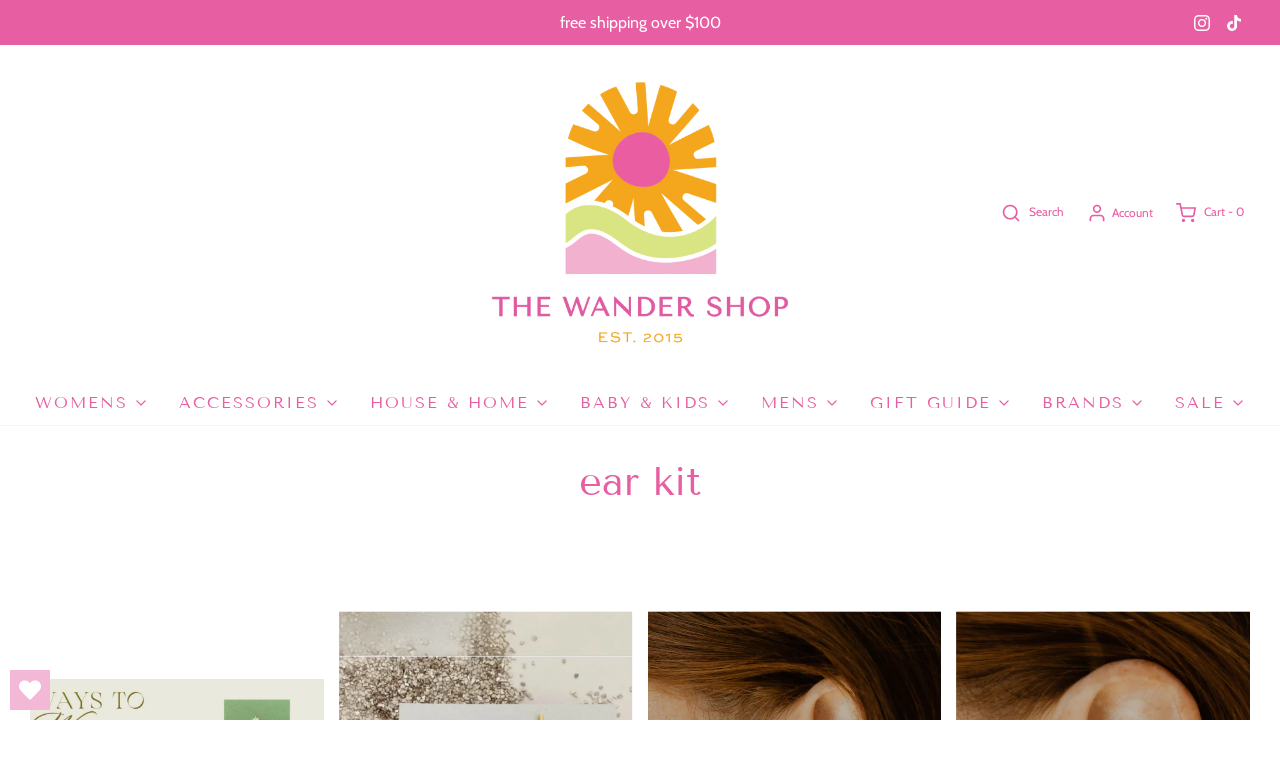

--- FILE ---
content_type: text/html; charset=utf-8
request_url: https://thewandershop.com/collections/ear-kit
body_size: 49613
content:
<!DOCTYPE html>
<!--[if lt IE 7 ]><html class="no-js ie ie6" lang="en"> <![endif]-->
<!--[if IE 7 ]><html class="no-js ie ie7" lang="en"> <![endif]-->
<!--[if IE 8 ]><html class="no-js ie ie8" lang="en"> <![endif]-->
<!--[if (gte IE 9)|!(IE)]><!-->
<html class="no-js" lang="en">
<!--<![endif]-->

<head>
                



	<meta charset="utf-8">

	<!--[if lt IE 9]>
		<script src="//html5shim.googlecode.com/svn/trunk/html5.js"></script>
	<![endif]--><title>
		ear kit &ndash; The Wander Shop 
	</title>

	<link rel="preconnect" href="https://cdn.shopify.com" crossorigin>

	<script type="text/javascript">
		document.documentElement.className = document.documentElement.className.replace('no-js', 'js');
	</script>

	

	
	<meta name="viewport" content="width=device-width, initial-scale=1, shrink-to-fit=no">
	

	<!-- /snippets/social-meta-tags.liquid -->


<meta property="og:site_name" content="The Wander Shop ">
<meta property="og:url" content="https://thewandershop.com/collections/ear-kit">
<meta property="og:title" content="ear kit">
<meta property="og:type" content="product.group">
<meta property="og:description" content="Shop our wanderlust style online or at our South Florida storefront featuring a curated Women's, Men's & Children's Apparel, Accessories and Lifestyle items.">

<meta property="og:image" content="http://thewandershop.com/cdn/shop/files/TWS_Logo_2023_update-42_a2eac989-91bb-4051-a1ed-2e2550c80413_1200x1200.png?v=1700451436">
<meta property="og:image:alt" content="The Wander Shop ">
<meta property="og:image:secure_url" content="https://thewandershop.com/cdn/shop/files/TWS_Logo_2023_update-42_a2eac989-91bb-4051-a1ed-2e2550c80413_1200x1200.png?v=1700451436">


<meta name="twitter:card" content="summary_large_image">
<meta name="twitter:title" content="ear kit">
<meta name="twitter:description" content="Shop our wanderlust style online or at our South Florida storefront featuring a curated Women's, Men's & Children's Apparel, Accessories and Lifestyle items.">


	<link rel="canonical" href="https://thewandershop.com/collections/ear-kit" />

	<!-- CSS -->
	<style>
/*============================================================================
  Typography
==============================================================================*/





@font-face {
  font-family: "Tenor Sans";
  font-weight: 400;
  font-style: normal;
  font-display: swap;
  src: url("//thewandershop.com/cdn/fonts/tenor_sans/tenorsans_n4.966071a72c28462a9256039d3e3dc5b0cf314f65.woff2") format("woff2"),
       url("//thewandershop.com/cdn/fonts/tenor_sans/tenorsans_n4.2282841d948f9649ba5c3cad6ea46df268141820.woff") format("woff");
}

@font-face {
  font-family: Cabin;
  font-weight: 400;
  font-style: normal;
  font-display: swap;
  src: url("//thewandershop.com/cdn/fonts/cabin/cabin_n4.cefc6494a78f87584a6f312fea532919154f66fe.woff2") format("woff2"),
       url("//thewandershop.com/cdn/fonts/cabin/cabin_n4.8c16611b00f59d27f4b27ce4328dfe514ce77517.woff") format("woff");
}

@font-face {
  font-family: "Tenor Sans";
  font-weight: 400;
  font-style: normal;
  font-display: swap;
  src: url("//thewandershop.com/cdn/fonts/tenor_sans/tenorsans_n4.966071a72c28462a9256039d3e3dc5b0cf314f65.woff2") format("woff2"),
       url("//thewandershop.com/cdn/fonts/tenor_sans/tenorsans_n4.2282841d948f9649ba5c3cad6ea46df268141820.woff") format("woff");
}


  @font-face {
  font-family: Cabin;
  font-weight: 700;
  font-style: normal;
  font-display: swap;
  src: url("//thewandershop.com/cdn/fonts/cabin/cabin_n7.255204a342bfdbc9ae2017bd4e6a90f8dbb2f561.woff2") format("woff2"),
       url("//thewandershop.com/cdn/fonts/cabin/cabin_n7.e2afa22a0d0f4b64da3569c990897429d40ff5c0.woff") format("woff");
}




  @font-face {
  font-family: Cabin;
  font-weight: 400;
  font-style: italic;
  font-display: swap;
  src: url("//thewandershop.com/cdn/fonts/cabin/cabin_i4.d89c1b32b09ecbc46c12781fcf7b2085f17c0be9.woff2") format("woff2"),
       url("//thewandershop.com/cdn/fonts/cabin/cabin_i4.0a521b11d0b69adfc41e22a263eec7c02aecfe99.woff") format("woff");
}




  @font-face {
  font-family: Cabin;
  font-weight: 700;
  font-style: italic;
  font-display: swap;
  src: url("//thewandershop.com/cdn/fonts/cabin/cabin_i7.ef2404c08a493e7ccbc92d8c39adf683f40e1fb5.woff2") format("woff2"),
       url("//thewandershop.com/cdn/fonts/cabin/cabin_i7.480421791818000fc8a5d4134822321b5d7964f8.woff") format("woff");
}



/*============================================================================
  #General Variables
==============================================================================*/

:root {
  --page-background: #ffffff;

  --color-primary: #e85ea2;
  --disabled-color-primary: rgba(232, 94, 162, 0.5);
  --color-primary-opacity: rgba(232, 94, 162, 0.03);
  --link-color: #f1a700;
  --active-link-color: #e2e57b;

  --button-background-color: #e2e57b;
  --button-background-hover-color: #e2e57b;
  --button-background-hover-color-lighten: #e7e990;
  --button-text-color: #e85ea2;

  --sale-color: #f5d000;
  --sale-text-color: #ffffff;
  --sale-color-faint: rgba(245, 208, 0, 0.1);
  --sold-out-color: #e2e57b;
  --sold-out-text-color: #ffffff;

  --header-background: #ffffff;
  --header-text: #e85ea2;
  --header-border-color: rgba(232, 94, 162, 0.1);
  --header-border-color-dark: rgba(232, 94, 162, 0.15);
  --header-hover-background-color: rgba(232, 94, 162, 0.1);
  --header-overlay-text: #f1a700;

  --sticky-header-background: #ffffff;
  --sticky-header-text: #e2e57b;
  --sticky-header-border: rgba(226, 229, 123, 0.1);

  --mobile-menu-text: #ffffff;
  --mobile-menu-background: #f5d000;
  --mobile-menu-border-color: rgba(255, 255, 255, 0.5);

  --footer-background: #e2e57b;
  --footer-text: #e85ea2;
  --footer-hover-background-color: rgba(232, 94, 162, 0.1);


  --pop-up-text: #e85ea2;
  --pop-up-background: #f3b8d5;

  --secondary-color: rgba(0, 0, 0, 1) !default;
  --select-padding: 5px;
  --select-radius: 2px !default;

  --border-color: rgba(232, 94, 162, 0.5);
  --border-search: rgba(232, 94, 162, 0.1);
  --border-color-subtle: rgba(232, 94, 162, 0.1);
  --border-color-subtle-darken: #e54895;

  --color-scheme-light-background: #fae0ee;
  --color-scheme-light-background-hover: rgba(250, 224, 238, 0.1);
  --color-scheme-light-text: #f1a700;
  --color-scheme-light-text-hover: rgba(241, 167, 0, 0.7);
  --color-scheme-light-input-hover: rgba(241, 167, 0, 0.1);
  --color-scheme-light-link: #f1a700;
  --color-scheme-light-link-active: #e2e57b;

  --color-scheme-accent-background: #f3b8d5;
  --color-scheme-accent-background-hover: rgba(243, 184, 213, 0.1);
  --color-scheme-accent-text: #ffffff;
  --color-scheme-accent-text-hover: rgba(255, 255, 255, 0.7);
  --color-scheme-accent-input-hover: rgba(255, 255, 255, 0.1);
  --color-scheme-accent-link: #ffffff;
  --color-scheme-accent-link-active: #e2e57b;

  --color-scheme-dark-background: #f1a700;
  --color-scheme-dark-background-hover: rgba(241, 167, 0, 0.1);
  --color-scheme-dark-text: #eeeeee;
  --color-scheme-dark-text-hover: rgba(238, 238, 238, 0.7);
  --color-scheme-dark-input-hover: rgba(238, 238, 238, 0.1);
  --color-scheme-dark-link: #F3F3F3;
  --color-scheme-dark-link-active: #F3F3F3;

  --header-font-stack: "Tenor Sans", sans-serif;
  --header-font-weight: 400;
  --header-font-style: normal;
  --header-font-transform: lowercase;

  
  --header-letter-spacing: normal;
  

  --body-font-stack: Cabin, sans-serif;
  --body-font-weight: 400;
  --body-font-style: normal;
  --body-font-size-int: 16;
  --body-font-size: 16px;

  --subheading-font-stack: "Tenor Sans", sans-serif;
  --subheading-font-weight: 400;
  --subheading-font-style: normal;
  --subheading-font-transform: lowercase;
  --subheading-case: lowercase;

  
  --heading-base: 40;
  --subheading-base: 14;
  --subheading-2-font-size: 16px;
  --subheading-2-line-height: 20px;
  --product-titles: 28;
  --subpage-header: 28;
  --subpage-header-px: 28px;
  --subpage-header-line-height: 40px;
  --heading-font-size: 40px;
  --heading-line-height: 52px;
  --subheading-font-size: 14px;
  --subheading-line-height: 18px;
  

  --color-image-overlay: #e85ea2;
  --color-image-overlay-text: #ffffff;
  --image-overlay-opacity: calc(0 / 100);

  --flexslider-icon-eot: //thewandershop.com/cdn/shop/t/5/assets/flexslider-icon.eot?v=70838442330258149421653164560;
  --flexslider-icon-eot-ie: //thewandershop.com/cdn/shop/t/5/assets/flexslider-icon.eot%23iefix?v=6347;
  --flexslider-icon-woff: //thewandershop.com/cdn/shop/t/5/assets/flexslider-icon.eot?v=70838442330258149421653164560;
  --flexslider-icon-ttf: //thewandershop.com/cdn/shop/t/5/assets/flexslider-icon.eot?v=70838442330258149421653164560;
  --flexslider-icon-svg: //thewandershop.com/cdn/shop/t/5/assets/flexslider-icon.eot?v=70838442330258149421653164560;

  --delete-button-png: //thewandershop.com/cdn/shop/t/5/assets/delete.png?v=6347;
  --loader-svg: //thewandershop.com/cdn/shop/t/5/assets/loader.svg?v=119822953187440061741653164562;

  
  --mobile-menu-link-transform: uppercase;
  --mobile-menu-link-letter-spacing: 2px;
  

  
  --buttons-transform: uppercase;
  --buttons-letter-spacing: 2px;
  

  
    --button-font-family: var(--subheading-font-stack);
    --button-font-weight: var(--subheading-font-weight);
    --button-font-style: var(--subheading-font-style);
    --button-font-size: var(--subheading-font-size);
  

  
    --button-font-size-int: var(--body-font-size-int);
  

  
    --subheading-letter-spacing: normal;
  

  
    --nav-font-family: var(--subheading-font-stack);
    --nav-font-weight: var(--subheading-font-weight);
    --nav-font-style: var(--subheading-font-style);
  

  
    --nav-text-transform: uppercase;
    --nav-letter-spacing: 2px;
  

  
    --nav-font-size-int: var(--body-font-size-int);
  

  --password-text-color: #000000;
  --password-error-background: #feebeb;
  --password-error-text: #7e1412;
  --password-login-background: #111111;
  --password-login-text: #b8b8b8;
  --password-btn-text: #ffffff;
  --password-btn-background: #000000;
  --password-btn-background-success: #4caf50;
  --success-color: #28a745;
  --error-color: #b94a48;

  /* Shop Pay Installments variables */
  --color-body: #ffffff;
  --color-bg: #ffffff;
}
</style>


	
	<link rel="preload" href="//thewandershop.com/cdn/shop/t/5/assets/theme-collection.min.css?v=139902019479741643171653164580" as="style">
	<link href="//thewandershop.com/cdn/shop/t/5/assets/theme-collection.min.css?v=139902019479741643171653164580" rel="stylesheet" type="text/css" media="all" />
	

	<link href="//thewandershop.com/cdn/shop/t/5/assets/custom.css?v=60929843993882887651653164555" rel="stylesheet" type="text/css" media="all" />

	

	

	
	<link rel="shortcut icon" href="//thewandershop.com/cdn/shop/files/TWS_Logo_2023_update-42_a2eac989-91bb-4051-a1ed-2e2550c80413_32x32.png?v=1700451436" type="image/png">
	

	<link rel="sitemap" type="application/xml" title="Sitemap" href="/sitemap.xml" />

	<script>window.performance && window.performance.mark && window.performance.mark('shopify.content_for_header.start');</script><meta name="google-site-verification" content="l1fHf3-ZL1he8fa7bm9nTU6IPqbPy5ARHeA_c7NxpJE">
<meta id="shopify-digital-wallet" name="shopify-digital-wallet" content="/17726223/digital_wallets/dialog">
<meta name="shopify-checkout-api-token" content="89d23e17bd894e56bf2330f9d266ca29">
<meta id="in-context-paypal-metadata" data-shop-id="17726223" data-venmo-supported="false" data-environment="production" data-locale="en_US" data-paypal-v4="true" data-currency="USD">
<link rel="alternate" type="application/atom+xml" title="Feed" href="/collections/ear-kit.atom" />
<link rel="alternate" type="application/json+oembed" href="https://thewandershop.com/collections/ear-kit.oembed">
<script async="async" src="/checkouts/internal/preloads.js?locale=en-US"></script>
<link rel="preconnect" href="https://shop.app" crossorigin="anonymous">
<script async="async" src="https://shop.app/checkouts/internal/preloads.js?locale=en-US&shop_id=17726223" crossorigin="anonymous"></script>
<script id="apple-pay-shop-capabilities" type="application/json">{"shopId":17726223,"countryCode":"US","currencyCode":"USD","merchantCapabilities":["supports3DS"],"merchantId":"gid:\/\/shopify\/Shop\/17726223","merchantName":"The Wander Shop ","requiredBillingContactFields":["postalAddress","email","phone"],"requiredShippingContactFields":["postalAddress","email","phone"],"shippingType":"shipping","supportedNetworks":["visa","masterCard","amex","discover","elo","jcb"],"total":{"type":"pending","label":"The Wander Shop ","amount":"1.00"},"shopifyPaymentsEnabled":true,"supportsSubscriptions":true}</script>
<script id="shopify-features" type="application/json">{"accessToken":"89d23e17bd894e56bf2330f9d266ca29","betas":["rich-media-storefront-analytics"],"domain":"thewandershop.com","predictiveSearch":true,"shopId":17726223,"locale":"en"}</script>
<script>var Shopify = Shopify || {};
Shopify.shop = "the-wander-shop-online.myshopify.com";
Shopify.locale = "en";
Shopify.currency = {"active":"USD","rate":"1.0"};
Shopify.country = "US";
Shopify.theme = {"name":"Envy","id":132797399255,"schema_name":"Envy","schema_version":"31.0.2","theme_store_id":411,"role":"main"};
Shopify.theme.handle = "null";
Shopify.theme.style = {"id":null,"handle":null};
Shopify.cdnHost = "thewandershop.com/cdn";
Shopify.routes = Shopify.routes || {};
Shopify.routes.root = "/";</script>
<script type="module">!function(o){(o.Shopify=o.Shopify||{}).modules=!0}(window);</script>
<script>!function(o){function n(){var o=[];function n(){o.push(Array.prototype.slice.apply(arguments))}return n.q=o,n}var t=o.Shopify=o.Shopify||{};t.loadFeatures=n(),t.autoloadFeatures=n()}(window);</script>
<script>
  window.ShopifyPay = window.ShopifyPay || {};
  window.ShopifyPay.apiHost = "shop.app\/pay";
  window.ShopifyPay.redirectState = null;
</script>
<script id="shop-js-analytics" type="application/json">{"pageType":"collection"}</script>
<script defer="defer" async type="module" src="//thewandershop.com/cdn/shopifycloud/shop-js/modules/v2/client.init-shop-cart-sync_BT-GjEfc.en.esm.js"></script>
<script defer="defer" async type="module" src="//thewandershop.com/cdn/shopifycloud/shop-js/modules/v2/chunk.common_D58fp_Oc.esm.js"></script>
<script defer="defer" async type="module" src="//thewandershop.com/cdn/shopifycloud/shop-js/modules/v2/chunk.modal_xMitdFEc.esm.js"></script>
<script type="module">
  await import("//thewandershop.com/cdn/shopifycloud/shop-js/modules/v2/client.init-shop-cart-sync_BT-GjEfc.en.esm.js");
await import("//thewandershop.com/cdn/shopifycloud/shop-js/modules/v2/chunk.common_D58fp_Oc.esm.js");
await import("//thewandershop.com/cdn/shopifycloud/shop-js/modules/v2/chunk.modal_xMitdFEc.esm.js");

  window.Shopify.SignInWithShop?.initShopCartSync?.({"fedCMEnabled":true,"windoidEnabled":true});

</script>
<script>
  window.Shopify = window.Shopify || {};
  if (!window.Shopify.featureAssets) window.Shopify.featureAssets = {};
  window.Shopify.featureAssets['shop-js'] = {"shop-cart-sync":["modules/v2/client.shop-cart-sync_DZOKe7Ll.en.esm.js","modules/v2/chunk.common_D58fp_Oc.esm.js","modules/v2/chunk.modal_xMitdFEc.esm.js"],"init-fed-cm":["modules/v2/client.init-fed-cm_B6oLuCjv.en.esm.js","modules/v2/chunk.common_D58fp_Oc.esm.js","modules/v2/chunk.modal_xMitdFEc.esm.js"],"shop-cash-offers":["modules/v2/client.shop-cash-offers_D2sdYoxE.en.esm.js","modules/v2/chunk.common_D58fp_Oc.esm.js","modules/v2/chunk.modal_xMitdFEc.esm.js"],"shop-login-button":["modules/v2/client.shop-login-button_QeVjl5Y3.en.esm.js","modules/v2/chunk.common_D58fp_Oc.esm.js","modules/v2/chunk.modal_xMitdFEc.esm.js"],"pay-button":["modules/v2/client.pay-button_DXTOsIq6.en.esm.js","modules/v2/chunk.common_D58fp_Oc.esm.js","modules/v2/chunk.modal_xMitdFEc.esm.js"],"shop-button":["modules/v2/client.shop-button_DQZHx9pm.en.esm.js","modules/v2/chunk.common_D58fp_Oc.esm.js","modules/v2/chunk.modal_xMitdFEc.esm.js"],"avatar":["modules/v2/client.avatar_BTnouDA3.en.esm.js"],"init-windoid":["modules/v2/client.init-windoid_CR1B-cfM.en.esm.js","modules/v2/chunk.common_D58fp_Oc.esm.js","modules/v2/chunk.modal_xMitdFEc.esm.js"],"init-shop-for-new-customer-accounts":["modules/v2/client.init-shop-for-new-customer-accounts_C_vY_xzh.en.esm.js","modules/v2/client.shop-login-button_QeVjl5Y3.en.esm.js","modules/v2/chunk.common_D58fp_Oc.esm.js","modules/v2/chunk.modal_xMitdFEc.esm.js"],"init-shop-email-lookup-coordinator":["modules/v2/client.init-shop-email-lookup-coordinator_BI7n9ZSv.en.esm.js","modules/v2/chunk.common_D58fp_Oc.esm.js","modules/v2/chunk.modal_xMitdFEc.esm.js"],"init-shop-cart-sync":["modules/v2/client.init-shop-cart-sync_BT-GjEfc.en.esm.js","modules/v2/chunk.common_D58fp_Oc.esm.js","modules/v2/chunk.modal_xMitdFEc.esm.js"],"shop-toast-manager":["modules/v2/client.shop-toast-manager_DiYdP3xc.en.esm.js","modules/v2/chunk.common_D58fp_Oc.esm.js","modules/v2/chunk.modal_xMitdFEc.esm.js"],"init-customer-accounts":["modules/v2/client.init-customer-accounts_D9ZNqS-Q.en.esm.js","modules/v2/client.shop-login-button_QeVjl5Y3.en.esm.js","modules/v2/chunk.common_D58fp_Oc.esm.js","modules/v2/chunk.modal_xMitdFEc.esm.js"],"init-customer-accounts-sign-up":["modules/v2/client.init-customer-accounts-sign-up_iGw4briv.en.esm.js","modules/v2/client.shop-login-button_QeVjl5Y3.en.esm.js","modules/v2/chunk.common_D58fp_Oc.esm.js","modules/v2/chunk.modal_xMitdFEc.esm.js"],"shop-follow-button":["modules/v2/client.shop-follow-button_CqMgW2wH.en.esm.js","modules/v2/chunk.common_D58fp_Oc.esm.js","modules/v2/chunk.modal_xMitdFEc.esm.js"],"checkout-modal":["modules/v2/client.checkout-modal_xHeaAweL.en.esm.js","modules/v2/chunk.common_D58fp_Oc.esm.js","modules/v2/chunk.modal_xMitdFEc.esm.js"],"shop-login":["modules/v2/client.shop-login_D91U-Q7h.en.esm.js","modules/v2/chunk.common_D58fp_Oc.esm.js","modules/v2/chunk.modal_xMitdFEc.esm.js"],"lead-capture":["modules/v2/client.lead-capture_BJmE1dJe.en.esm.js","modules/v2/chunk.common_D58fp_Oc.esm.js","modules/v2/chunk.modal_xMitdFEc.esm.js"],"payment-terms":["modules/v2/client.payment-terms_Ci9AEqFq.en.esm.js","modules/v2/chunk.common_D58fp_Oc.esm.js","modules/v2/chunk.modal_xMitdFEc.esm.js"]};
</script>
<script>(function() {
  var isLoaded = false;
  function asyncLoad() {
    if (isLoaded) return;
    isLoaded = true;
    var urls = ["https:\/\/chimpstatic.com\/mcjs-connected\/js\/users\/e7eeaf84c5fbfd6e831131ed3\/6e871162c93b2e26fd5c9c69b.js?shop=the-wander-shop-online.myshopify.com","https:\/\/s3.amazonaws.com\/verge-shopify\/verge-json-ld.js?shop=the-wander-shop-online.myshopify.com","https:\/\/js.smile.io\/v1\/smile-shopify.js?shop=the-wander-shop-online.myshopify.com","https:\/\/wishlisthero-assets.revampco.com\/store-front\/bundle2.js?shop=the-wander-shop-online.myshopify.com","https:\/\/cdn.nfcube.com\/e06513df5c920fa769a0068671215231.js?shop=the-wander-shop-online.myshopify.com","\/\/cdn.shopify.com\/proxy\/01f325f7d4e3a8bedf34f82da2abf75b924f662ab833df9b41a772f3fe2fac1e\/static.cdn.printful.com\/static\/js\/external\/shopify-product-customizer.js?v=0.28\u0026shop=the-wander-shop-online.myshopify.com\u0026sp-cache-control=cHVibGljLCBtYXgtYWdlPTkwMA","https:\/\/chimpstatic.com\/mcjs-connected\/js\/users\/e7eeaf84c5fbfd6e831131ed3\/752478e7d92995e585104fabe.js?shop=the-wander-shop-online.myshopify.com"];
    for (var i = 0; i < urls.length; i++) {
      var s = document.createElement('script');
      s.type = 'text/javascript';
      s.async = true;
      s.src = urls[i];
      var x = document.getElementsByTagName('script')[0];
      x.parentNode.insertBefore(s, x);
    }
  };
  if(window.attachEvent) {
    window.attachEvent('onload', asyncLoad);
  } else {
    window.addEventListener('load', asyncLoad, false);
  }
})();</script>
<script id="__st">var __st={"a":17726223,"offset":-18000,"reqid":"d6c39827-19fb-4129-8342-c5e1d00412f6-1769364500","pageurl":"thewandershop.com\/collections\/ear-kit","u":"16a22e825f3f","p":"collection","rtyp":"collection","rid":413802856663};</script>
<script>window.ShopifyPaypalV4VisibilityTracking = true;</script>
<script id="captcha-bootstrap">!function(){'use strict';const t='contact',e='account',n='new_comment',o=[[t,t],['blogs',n],['comments',n],[t,'customer']],c=[[e,'customer_login'],[e,'guest_login'],[e,'recover_customer_password'],[e,'create_customer']],r=t=>t.map((([t,e])=>`form[action*='/${t}']:not([data-nocaptcha='true']) input[name='form_type'][value='${e}']`)).join(','),a=t=>()=>t?[...document.querySelectorAll(t)].map((t=>t.form)):[];function s(){const t=[...o],e=r(t);return a(e)}const i='password',u='form_key',d=['recaptcha-v3-token','g-recaptcha-response','h-captcha-response',i],f=()=>{try{return window.sessionStorage}catch{return}},m='__shopify_v',_=t=>t.elements[u];function p(t,e,n=!1){try{const o=window.sessionStorage,c=JSON.parse(o.getItem(e)),{data:r}=function(t){const{data:e,action:n}=t;return t[m]||n?{data:e,action:n}:{data:t,action:n}}(c);for(const[e,n]of Object.entries(r))t.elements[e]&&(t.elements[e].value=n);n&&o.removeItem(e)}catch(o){console.error('form repopulation failed',{error:o})}}const l='form_type',E='cptcha';function T(t){t.dataset[E]=!0}const w=window,h=w.document,L='Shopify',v='ce_forms',y='captcha';let A=!1;((t,e)=>{const n=(g='f06e6c50-85a8-45c8-87d0-21a2b65856fe',I='https://cdn.shopify.com/shopifycloud/storefront-forms-hcaptcha/ce_storefront_forms_captcha_hcaptcha.v1.5.2.iife.js',D={infoText:'Protected by hCaptcha',privacyText:'Privacy',termsText:'Terms'},(t,e,n)=>{const o=w[L][v],c=o.bindForm;if(c)return c(t,g,e,D).then(n);var r;o.q.push([[t,g,e,D],n]),r=I,A||(h.body.append(Object.assign(h.createElement('script'),{id:'captcha-provider',async:!0,src:r})),A=!0)});var g,I,D;w[L]=w[L]||{},w[L][v]=w[L][v]||{},w[L][v].q=[],w[L][y]=w[L][y]||{},w[L][y].protect=function(t,e){n(t,void 0,e),T(t)},Object.freeze(w[L][y]),function(t,e,n,w,h,L){const[v,y,A,g]=function(t,e,n){const i=e?o:[],u=t?c:[],d=[...i,...u],f=r(d),m=r(i),_=r(d.filter((([t,e])=>n.includes(e))));return[a(f),a(m),a(_),s()]}(w,h,L),I=t=>{const e=t.target;return e instanceof HTMLFormElement?e:e&&e.form},D=t=>v().includes(t);t.addEventListener('submit',(t=>{const e=I(t);if(!e)return;const n=D(e)&&!e.dataset.hcaptchaBound&&!e.dataset.recaptchaBound,o=_(e),c=g().includes(e)&&(!o||!o.value);(n||c)&&t.preventDefault(),c&&!n&&(function(t){try{if(!f())return;!function(t){const e=f();if(!e)return;const n=_(t);if(!n)return;const o=n.value;o&&e.removeItem(o)}(t);const e=Array.from(Array(32),(()=>Math.random().toString(36)[2])).join('');!function(t,e){_(t)||t.append(Object.assign(document.createElement('input'),{type:'hidden',name:u})),t.elements[u].value=e}(t,e),function(t,e){const n=f();if(!n)return;const o=[...t.querySelectorAll(`input[type='${i}']`)].map((({name:t})=>t)),c=[...d,...o],r={};for(const[a,s]of new FormData(t).entries())c.includes(a)||(r[a]=s);n.setItem(e,JSON.stringify({[m]:1,action:t.action,data:r}))}(t,e)}catch(e){console.error('failed to persist form',e)}}(e),e.submit())}));const S=(t,e)=>{t&&!t.dataset[E]&&(n(t,e.some((e=>e===t))),T(t))};for(const o of['focusin','change'])t.addEventListener(o,(t=>{const e=I(t);D(e)&&S(e,y())}));const B=e.get('form_key'),M=e.get(l),P=B&&M;t.addEventListener('DOMContentLoaded',(()=>{const t=y();if(P)for(const e of t)e.elements[l].value===M&&p(e,B);[...new Set([...A(),...v().filter((t=>'true'===t.dataset.shopifyCaptcha))])].forEach((e=>S(e,t)))}))}(h,new URLSearchParams(w.location.search),n,t,e,['guest_login'])})(!0,!0)}();</script>
<script integrity="sha256-4kQ18oKyAcykRKYeNunJcIwy7WH5gtpwJnB7kiuLZ1E=" data-source-attribution="shopify.loadfeatures" defer="defer" src="//thewandershop.com/cdn/shopifycloud/storefront/assets/storefront/load_feature-a0a9edcb.js" crossorigin="anonymous"></script>
<script crossorigin="anonymous" defer="defer" src="//thewandershop.com/cdn/shopifycloud/storefront/assets/shopify_pay/storefront-65b4c6d7.js?v=20250812"></script>
<script data-source-attribution="shopify.dynamic_checkout.dynamic.init">var Shopify=Shopify||{};Shopify.PaymentButton=Shopify.PaymentButton||{isStorefrontPortableWallets:!0,init:function(){window.Shopify.PaymentButton.init=function(){};var t=document.createElement("script");t.src="https://thewandershop.com/cdn/shopifycloud/portable-wallets/latest/portable-wallets.en.js",t.type="module",document.head.appendChild(t)}};
</script>
<script data-source-attribution="shopify.dynamic_checkout.buyer_consent">
  function portableWalletsHideBuyerConsent(e){var t=document.getElementById("shopify-buyer-consent"),n=document.getElementById("shopify-subscription-policy-button");t&&n&&(t.classList.add("hidden"),t.setAttribute("aria-hidden","true"),n.removeEventListener("click",e))}function portableWalletsShowBuyerConsent(e){var t=document.getElementById("shopify-buyer-consent"),n=document.getElementById("shopify-subscription-policy-button");t&&n&&(t.classList.remove("hidden"),t.removeAttribute("aria-hidden"),n.addEventListener("click",e))}window.Shopify?.PaymentButton&&(window.Shopify.PaymentButton.hideBuyerConsent=portableWalletsHideBuyerConsent,window.Shopify.PaymentButton.showBuyerConsent=portableWalletsShowBuyerConsent);
</script>
<script data-source-attribution="shopify.dynamic_checkout.cart.bootstrap">document.addEventListener("DOMContentLoaded",(function(){function t(){return document.querySelector("shopify-accelerated-checkout-cart, shopify-accelerated-checkout")}if(t())Shopify.PaymentButton.init();else{new MutationObserver((function(e,n){t()&&(Shopify.PaymentButton.init(),n.disconnect())})).observe(document.body,{childList:!0,subtree:!0})}}));
</script>
<link id="shopify-accelerated-checkout-styles" rel="stylesheet" media="screen" href="https://thewandershop.com/cdn/shopifycloud/portable-wallets/latest/accelerated-checkout-backwards-compat.css" crossorigin="anonymous">
<style id="shopify-accelerated-checkout-cart">
        #shopify-buyer-consent {
  margin-top: 1em;
  display: inline-block;
  width: 100%;
}

#shopify-buyer-consent.hidden {
  display: none;
}

#shopify-subscription-policy-button {
  background: none;
  border: none;
  padding: 0;
  text-decoration: underline;
  font-size: inherit;
  cursor: pointer;
}

#shopify-subscription-policy-button::before {
  box-shadow: none;
}

      </style>

<script>window.performance && window.performance.mark && window.performance.mark('shopify.content_for_header.end');</script>

	<script type="text/javascript">
		window.wetheme = {
			name: 'Envy',
		};
	</script>

	

	

<!-- Font icon for header icons -->
<link href="https://wishlisthero-assets.revampco.com/safe-icons/css/wishlisthero-icons.css" rel="stylesheet"/>
<!-- Style for floating buttons and others -->
<style type="text/css">
    .wishlisthero-floating {
        position: absolute;
          right:5px;
        top: 5px;
        z-index: 23;
        border-radius: 100%;
    }

    .wishlisthero-floating:hover {
        background-color: rgba(0, 0, 0, 0.05);
    }

    .wishlisthero-floating button {
        font-size: 20px !important;
        width: 40px !important;
        padding: 0.125em 0 0 !important;
    }
.MuiTypography-body2 ,.MuiTypography-body1 ,.MuiTypography-caption ,.MuiTypography-button ,.MuiTypography-h1 ,.MuiTypography-h2 ,.MuiTypography-h3 ,.MuiTypography-h4 ,.MuiTypography-h5 ,.MuiTypography-h6 ,.MuiTypography-subtitle1 ,.MuiTypography-subtitle2 ,.MuiTypography-overline , MuiButton-root,  .MuiCardHeader-title a{
     font-family: inherit !important; /*Roboto, Helvetica, Arial, sans-serif;*/
}
.MuiTypography-h1 , .MuiTypography-h2 , .MuiTypography-h3 , .MuiTypography-h4 , .MuiTypography-h5 , .MuiTypography-h6 ,  .MuiCardHeader-title a{
     font-family: "Tenor Sans", sans-serif !important;
     font-family: ,  !important;
     font-family: ,  !important;
     font-family: ,  !important;
}

    /****************************************************************************************/
    /* For some theme shared view need some spacing */
    /*
    #wishlist-hero-shared-list-view {
  margin-top: 15px;
  margin-bottom: 15px;
}
#wishlist-hero-shared-list-view h1 {
  padding-left: 5px;
}

#wishlisthero-product-page-button-container {
  padding-top: 15px;
}
*/
    /****************************************************************************************/
    /* #wishlisthero-product-page-button-container button {
  padding-left: 1px !important;
} */
    /****************************************************************************************/
    /* Customize the indicator when wishlist has items AND the normal indicator not working */
/*     span.wishlist-hero-items-count {

  top: 0px;
  right: -6px;



}

@media screen and (max-width: 749px){
.wishlisthero-product-page-button-container{
width:100%
}
.wishlisthero-product-page-button-container button{
 margin-left:auto !important; margin-right: auto !important;
}
}
@media screen and (max-width: 749px) {
span.wishlist-hero-items-count {
top: 10px;
right: 3px;
}
}*/
</style>
<script>window.wishlisthero_cartDotClasses=['site-header__cart-count', 'is-visible'];</script>
 <script type='text/javascript'>try{
   window.WishListHero_setting = {"ButtonColor":"#F3B8D5","IconColor":"rgba(255, 255, 255, 1)","IconType":"Heart","ButtonTextBeforeAdding":"ADD TO WISHLIST","ButtonTextAfterAdding":"ADDED TO WISHLIST","AnimationAfterAddition":"Fade in","ButtonTextAddToCart":"ADD TO CART","ButtonTextOutOfStock":"OUT OF STOCK","ButtonTextAddAllToCart":"ADD ALL TO CART","ButtonTextRemoveAllToCart":"REMOVE ALL FROM WISHLIST","AddedProductNotificationText":"Product added to wishlist successfully","AddedProductToCartNotificationText":"Product added to cart successfully","ViewCartLinkText":"View Cart","SharePopup_TitleText":"Share My wishlist","SharePopup_shareBtnText":"Share","SharePopup_shareHederText":"Share on Social Networks","SharePopup_shareCopyText":"Or copy Wishlist link to share","SharePopup_shareCancelBtnText":"cancel","SharePopup_shareCopyBtnText":"copy","SendEMailPopup_BtnText":"send email","SendEMailPopup_FromText":"From Name","SendEMailPopup_ToText":"To email","SendEMailPopup_BodyText":"Body","SendEMailPopup_SendBtnText":"send","SendEMailPopup_TitleText":"Send My Wislist via Email","AddProductMessageText":"Are you sure you want to add all items to cart ?","RemoveProductMessageText":"Are you sure you want to remove this item from your wishlist ?","RemoveAllProductMessageText":"Are you sure you want to remove all items from your wishlist ?","RemovedProductNotificationText":"Product removed from wishlist successfully","AddAllOutOfStockProductNotificationText":"There seems to have been an issue adding items to cart, please try again later","RemovePopupOkText":"ok","RemovePopup_HeaderText":"ARE YOU SURE?","ViewWishlistText":"View wishlist","EmptyWishlistText":"there are no items in this wishlist","BuyNowButtonText":"Buy Now","BuyNowButtonColor":"rgb(144, 86, 162)","BuyNowTextButtonColor":"rgb(255, 255, 255)","Wishlist_Title":"My Wishlist","WishlistHeaderTitleAlignment":"Left","WishlistProductImageSize":"Normal","PriceColor":"#DE5BA2","HeaderFontSize":"30","PriceFontSize":"18","ProductNameFontSize":"16","LaunchPointType":"floating_point","DisplayWishlistAs":"popup_window","DisplayButtonAs":"button_with_icon","PopupSize":"md","HideAddToCartButton":false,"NoRedirectAfterAddToCart":false,"DisableGuestCustomer":false,"LoginPopupContent":"Please login to save your wishlist across devices.","LoginPopupLoginBtnText":"Login","LoginPopupContentFontSize":"20","NotificationPopupPosition":"right","WishlistButtonTextColor":"rgba(255, 255, 255, 1)","EnableRemoveFromWishlistAfterAddButtonText":"REMOVE FROM WISHLIST","_id":"62896a142a2275046e224921","EnableCollection":false,"EnableShare":true,"RemovePowerBy":false,"EnableFBPixel":false,"DisapleApp":false,"FloatPointPossition":"bottom_left","HeartStateToggle":true,"HeaderMenuItemsIndicator":true,"EnableRemoveFromWishlistAfterAdd":true,"CollectionViewAddedToWishlistIconBackgroundColor":"","CollectionViewAddedToWishlistIconColor":"","CollectionViewIconBackgroundColor":"","CollectionViewIconColor":"#F3B8D5","SendEMailPopup_SendNotificationText":"email sent successfully","SharePopup_shareCopiedText":"Copied","ThrdParty_Trans_active":false,"Shop":"the-wander-shop-online.myshopify.com","shop":"the-wander-shop-online.myshopify.com","Status":"Active","Plan":"FREE"};  
  }catch(e){ console.error('Error loading config',e); } </script><link href="https://monorail-edge.shopifysvc.com" rel="dns-prefetch">
<script>(function(){if ("sendBeacon" in navigator && "performance" in window) {try {var session_token_from_headers = performance.getEntriesByType('navigation')[0].serverTiming.find(x => x.name == '_s').description;} catch {var session_token_from_headers = undefined;}var session_cookie_matches = document.cookie.match(/_shopify_s=([^;]*)/);var session_token_from_cookie = session_cookie_matches && session_cookie_matches.length === 2 ? session_cookie_matches[1] : "";var session_token = session_token_from_headers || session_token_from_cookie || "";function handle_abandonment_event(e) {var entries = performance.getEntries().filter(function(entry) {return /monorail-edge.shopifysvc.com/.test(entry.name);});if (!window.abandonment_tracked && entries.length === 0) {window.abandonment_tracked = true;var currentMs = Date.now();var navigation_start = performance.timing.navigationStart;var payload = {shop_id: 17726223,url: window.location.href,navigation_start,duration: currentMs - navigation_start,session_token,page_type: "collection"};window.navigator.sendBeacon("https://monorail-edge.shopifysvc.com/v1/produce", JSON.stringify({schema_id: "online_store_buyer_site_abandonment/1.1",payload: payload,metadata: {event_created_at_ms: currentMs,event_sent_at_ms: currentMs}}));}}window.addEventListener('pagehide', handle_abandonment_event);}}());</script>
<script id="web-pixels-manager-setup">(function e(e,d,r,n,o){if(void 0===o&&(o={}),!Boolean(null===(a=null===(i=window.Shopify)||void 0===i?void 0:i.analytics)||void 0===a?void 0:a.replayQueue)){var i,a;window.Shopify=window.Shopify||{};var t=window.Shopify;t.analytics=t.analytics||{};var s=t.analytics;s.replayQueue=[],s.publish=function(e,d,r){return s.replayQueue.push([e,d,r]),!0};try{self.performance.mark("wpm:start")}catch(e){}var l=function(){var e={modern:/Edge?\/(1{2}[4-9]|1[2-9]\d|[2-9]\d{2}|\d{4,})\.\d+(\.\d+|)|Firefox\/(1{2}[4-9]|1[2-9]\d|[2-9]\d{2}|\d{4,})\.\d+(\.\d+|)|Chrom(ium|e)\/(9{2}|\d{3,})\.\d+(\.\d+|)|(Maci|X1{2}).+ Version\/(15\.\d+|(1[6-9]|[2-9]\d|\d{3,})\.\d+)([,.]\d+|)( \(\w+\)|)( Mobile\/\w+|) Safari\/|Chrome.+OPR\/(9{2}|\d{3,})\.\d+\.\d+|(CPU[ +]OS|iPhone[ +]OS|CPU[ +]iPhone|CPU IPhone OS|CPU iPad OS)[ +]+(15[._]\d+|(1[6-9]|[2-9]\d|\d{3,})[._]\d+)([._]\d+|)|Android:?[ /-](13[3-9]|1[4-9]\d|[2-9]\d{2}|\d{4,})(\.\d+|)(\.\d+|)|Android.+Firefox\/(13[5-9]|1[4-9]\d|[2-9]\d{2}|\d{4,})\.\d+(\.\d+|)|Android.+Chrom(ium|e)\/(13[3-9]|1[4-9]\d|[2-9]\d{2}|\d{4,})\.\d+(\.\d+|)|SamsungBrowser\/([2-9]\d|\d{3,})\.\d+/,legacy:/Edge?\/(1[6-9]|[2-9]\d|\d{3,})\.\d+(\.\d+|)|Firefox\/(5[4-9]|[6-9]\d|\d{3,})\.\d+(\.\d+|)|Chrom(ium|e)\/(5[1-9]|[6-9]\d|\d{3,})\.\d+(\.\d+|)([\d.]+$|.*Safari\/(?![\d.]+ Edge\/[\d.]+$))|(Maci|X1{2}).+ Version\/(10\.\d+|(1[1-9]|[2-9]\d|\d{3,})\.\d+)([,.]\d+|)( \(\w+\)|)( Mobile\/\w+|) Safari\/|Chrome.+OPR\/(3[89]|[4-9]\d|\d{3,})\.\d+\.\d+|(CPU[ +]OS|iPhone[ +]OS|CPU[ +]iPhone|CPU IPhone OS|CPU iPad OS)[ +]+(10[._]\d+|(1[1-9]|[2-9]\d|\d{3,})[._]\d+)([._]\d+|)|Android:?[ /-](13[3-9]|1[4-9]\d|[2-9]\d{2}|\d{4,})(\.\d+|)(\.\d+|)|Mobile Safari.+OPR\/([89]\d|\d{3,})\.\d+\.\d+|Android.+Firefox\/(13[5-9]|1[4-9]\d|[2-9]\d{2}|\d{4,})\.\d+(\.\d+|)|Android.+Chrom(ium|e)\/(13[3-9]|1[4-9]\d|[2-9]\d{2}|\d{4,})\.\d+(\.\d+|)|Android.+(UC? ?Browser|UCWEB|U3)[ /]?(15\.([5-9]|\d{2,})|(1[6-9]|[2-9]\d|\d{3,})\.\d+)\.\d+|SamsungBrowser\/(5\.\d+|([6-9]|\d{2,})\.\d+)|Android.+MQ{2}Browser\/(14(\.(9|\d{2,})|)|(1[5-9]|[2-9]\d|\d{3,})(\.\d+|))(\.\d+|)|K[Aa][Ii]OS\/(3\.\d+|([4-9]|\d{2,})\.\d+)(\.\d+|)/},d=e.modern,r=e.legacy,n=navigator.userAgent;return n.match(d)?"modern":n.match(r)?"legacy":"unknown"}(),u="modern"===l?"modern":"legacy",c=(null!=n?n:{modern:"",legacy:""})[u],f=function(e){return[e.baseUrl,"/wpm","/b",e.hashVersion,"modern"===e.buildTarget?"m":"l",".js"].join("")}({baseUrl:d,hashVersion:r,buildTarget:u}),m=function(e){var d=e.version,r=e.bundleTarget,n=e.surface,o=e.pageUrl,i=e.monorailEndpoint;return{emit:function(e){var a=e.status,t=e.errorMsg,s=(new Date).getTime(),l=JSON.stringify({metadata:{event_sent_at_ms:s},events:[{schema_id:"web_pixels_manager_load/3.1",payload:{version:d,bundle_target:r,page_url:o,status:a,surface:n,error_msg:t},metadata:{event_created_at_ms:s}}]});if(!i)return console&&console.warn&&console.warn("[Web Pixels Manager] No Monorail endpoint provided, skipping logging."),!1;try{return self.navigator.sendBeacon.bind(self.navigator)(i,l)}catch(e){}var u=new XMLHttpRequest;try{return u.open("POST",i,!0),u.setRequestHeader("Content-Type","text/plain"),u.send(l),!0}catch(e){return console&&console.warn&&console.warn("[Web Pixels Manager] Got an unhandled error while logging to Monorail."),!1}}}}({version:r,bundleTarget:l,surface:e.surface,pageUrl:self.location.href,monorailEndpoint:e.monorailEndpoint});try{o.browserTarget=l,function(e){var d=e.src,r=e.async,n=void 0===r||r,o=e.onload,i=e.onerror,a=e.sri,t=e.scriptDataAttributes,s=void 0===t?{}:t,l=document.createElement("script"),u=document.querySelector("head"),c=document.querySelector("body");if(l.async=n,l.src=d,a&&(l.integrity=a,l.crossOrigin="anonymous"),s)for(var f in s)if(Object.prototype.hasOwnProperty.call(s,f))try{l.dataset[f]=s[f]}catch(e){}if(o&&l.addEventListener("load",o),i&&l.addEventListener("error",i),u)u.appendChild(l);else{if(!c)throw new Error("Did not find a head or body element to append the script");c.appendChild(l)}}({src:f,async:!0,onload:function(){if(!function(){var e,d;return Boolean(null===(d=null===(e=window.Shopify)||void 0===e?void 0:e.analytics)||void 0===d?void 0:d.initialized)}()){var d=window.webPixelsManager.init(e)||void 0;if(d){var r=window.Shopify.analytics;r.replayQueue.forEach((function(e){var r=e[0],n=e[1],o=e[2];d.publishCustomEvent(r,n,o)})),r.replayQueue=[],r.publish=d.publishCustomEvent,r.visitor=d.visitor,r.initialized=!0}}},onerror:function(){return m.emit({status:"failed",errorMsg:"".concat(f," has failed to load")})},sri:function(e){var d=/^sha384-[A-Za-z0-9+/=]+$/;return"string"==typeof e&&d.test(e)}(c)?c:"",scriptDataAttributes:o}),m.emit({status:"loading"})}catch(e){m.emit({status:"failed",errorMsg:(null==e?void 0:e.message)||"Unknown error"})}}})({shopId: 17726223,storefrontBaseUrl: "https://thewandershop.com",extensionsBaseUrl: "https://extensions.shopifycdn.com/cdn/shopifycloud/web-pixels-manager",monorailEndpoint: "https://monorail-edge.shopifysvc.com/unstable/produce_batch",surface: "storefront-renderer",enabledBetaFlags: ["2dca8a86"],webPixelsConfigList: [{"id":"554172631","configuration":"{\"config\":\"{\\\"pixel_id\\\":\\\"GT-K4TP8PR\\\",\\\"target_country\\\":\\\"US\\\",\\\"gtag_events\\\":[{\\\"type\\\":\\\"purchase\\\",\\\"action_label\\\":\\\"MC-DKEPS5Y416\\\"},{\\\"type\\\":\\\"page_view\\\",\\\"action_label\\\":\\\"MC-DKEPS5Y416\\\"},{\\\"type\\\":\\\"view_item\\\",\\\"action_label\\\":\\\"MC-DKEPS5Y416\\\"}],\\\"enable_monitoring_mode\\\":false}\"}","eventPayloadVersion":"v1","runtimeContext":"OPEN","scriptVersion":"b2a88bafab3e21179ed38636efcd8a93","type":"APP","apiClientId":1780363,"privacyPurposes":[],"dataSharingAdjustments":{"protectedCustomerApprovalScopes":["read_customer_address","read_customer_email","read_customer_name","read_customer_personal_data","read_customer_phone"]}},{"id":"414318807","configuration":"{\"pixelCode\":\"CII082BC77U03NJ1HCG0\"}","eventPayloadVersion":"v1","runtimeContext":"STRICT","scriptVersion":"22e92c2ad45662f435e4801458fb78cc","type":"APP","apiClientId":4383523,"privacyPurposes":["ANALYTICS","MARKETING","SALE_OF_DATA"],"dataSharingAdjustments":{"protectedCustomerApprovalScopes":["read_customer_address","read_customer_email","read_customer_name","read_customer_personal_data","read_customer_phone"]}},{"id":"233341143","configuration":"{\"pixel_id\":\"531150944126895\",\"pixel_type\":\"facebook_pixel\",\"metaapp_system_user_token\":\"-\"}","eventPayloadVersion":"v1","runtimeContext":"OPEN","scriptVersion":"ca16bc87fe92b6042fbaa3acc2fbdaa6","type":"APP","apiClientId":2329312,"privacyPurposes":["ANALYTICS","MARKETING","SALE_OF_DATA"],"dataSharingAdjustments":{"protectedCustomerApprovalScopes":["read_customer_address","read_customer_email","read_customer_name","read_customer_personal_data","read_customer_phone"]}},{"id":"37060823","configuration":"{\"hashed_organization_id\":\"5efd72ace2367fde25c05b79fbd45a20_v1\",\"app_key\":\"the-wander-shop-online\",\"allow_collect_personal_data\":\"false\"}","eventPayloadVersion":"v1","runtimeContext":"STRICT","scriptVersion":"c3e64302e4c6a915b615bb03ddf3784a","type":"APP","apiClientId":111542,"privacyPurposes":["ANALYTICS","MARKETING","SALE_OF_DATA"],"dataSharingAdjustments":{"protectedCustomerApprovalScopes":["read_customer_address","read_customer_email","read_customer_name","read_customer_personal_data","read_customer_phone"]}},{"id":"77627607","eventPayloadVersion":"v1","runtimeContext":"LAX","scriptVersion":"1","type":"CUSTOM","privacyPurposes":["ANALYTICS"],"name":"Google Analytics tag (migrated)"},{"id":"shopify-app-pixel","configuration":"{}","eventPayloadVersion":"v1","runtimeContext":"STRICT","scriptVersion":"0450","apiClientId":"shopify-pixel","type":"APP","privacyPurposes":["ANALYTICS","MARKETING"]},{"id":"shopify-custom-pixel","eventPayloadVersion":"v1","runtimeContext":"LAX","scriptVersion":"0450","apiClientId":"shopify-pixel","type":"CUSTOM","privacyPurposes":["ANALYTICS","MARKETING"]}],isMerchantRequest: false,initData: {"shop":{"name":"The Wander Shop ","paymentSettings":{"currencyCode":"USD"},"myshopifyDomain":"the-wander-shop-online.myshopify.com","countryCode":"US","storefrontUrl":"https:\/\/thewandershop.com"},"customer":null,"cart":null,"checkout":null,"productVariants":[],"purchasingCompany":null},},"https://thewandershop.com/cdn","fcfee988w5aeb613cpc8e4bc33m6693e112",{"modern":"","legacy":""},{"shopId":"17726223","storefrontBaseUrl":"https:\/\/thewandershop.com","extensionBaseUrl":"https:\/\/extensions.shopifycdn.com\/cdn\/shopifycloud\/web-pixels-manager","surface":"storefront-renderer","enabledBetaFlags":"[\"2dca8a86\"]","isMerchantRequest":"false","hashVersion":"fcfee988w5aeb613cpc8e4bc33m6693e112","publish":"custom","events":"[[\"page_viewed\",{}],[\"collection_viewed\",{\"collection\":{\"id\":\"413802856663\",\"title\":\"ear kit\",\"productVariants\":[{\"price\":{\"amount\":30.0,\"currencyCode\":\"USD\"},\"product\":{\"title\":\"Ear Kit Rectangle Studs\",\"vendor\":\"Ear Kit\",\"id\":\"7917417234647\",\"untranslatedTitle\":\"Ear Kit Rectangle Studs\",\"url\":\"\/products\/rectangle-studs\",\"type\":\"\"},\"id\":\"43686874841303\",\"image\":{\"src\":\"\/\/thewandershop.com\/cdn\/shop\/products\/image_1a105403-ddcd-4456-b2b5-1c5487dc3e42.jpg?v=1693009125\"},\"sku\":\"RECTANGLE\",\"title\":\"Default Title\",\"untranslatedTitle\":\"Default Title\"},{\"price\":{\"amount\":64.0,\"currencyCode\":\"USD\"},\"product\":{\"title\":\"Classic Ear Kit\",\"vendor\":\"Ear Kit\",\"id\":\"7953535271127\",\"untranslatedTitle\":\"Classic Ear Kit\",\"url\":\"\/products\/classic-ear-kit\",\"type\":\"\"},\"id\":\"43797763096791\",\"image\":{\"src\":\"\/\/thewandershop.com\/cdn\/shop\/files\/image.jpg?v=1711396681\"},\"sku\":\"EKCLASSIC\",\"title\":\"Default Title\",\"untranslatedTitle\":\"Default Title\"},{\"price\":{\"amount\":36.0,\"currencyCode\":\"USD\"},\"product\":{\"title\":\"Ear Kit Circle Stud \u0026 Piper Plate\",\"vendor\":\"Ear Kit\",\"id\":\"7939238756567\",\"untranslatedTitle\":\"Ear Kit Circle Stud \u0026 Piper Plate\",\"url\":\"\/products\/piper-plate-circle-stud-1\",\"type\":\"\"},\"id\":\"43764220526807\",\"image\":{\"src\":\"\/\/thewandershop.com\/cdn\/shop\/products\/circlepiper2_840x_a2fc7108-e1ba-434e-b8cc-c25ef0413253.webp?v=1680188059\"},\"sku\":\"PP-CS\",\"title\":\"Default Title\",\"untranslatedTitle\":\"Default Title\"},{\"price\":{\"amount\":50.0,\"currencyCode\":\"USD\"},\"product\":{\"title\":\"Ear Kit Gracie Stud \u0026 Rylee Jacket GOLD\",\"vendor\":\"Ear Kit\",\"id\":\"8146002641111\",\"untranslatedTitle\":\"Ear Kit Gracie Stud \u0026 Rylee Jacket GOLD\",\"url\":\"\/products\/ear-kit-gracie-stud-rylee-jacket-gold\",\"type\":\"\"},\"id\":\"44086521921751\",\"image\":{\"src\":\"\/\/thewandershop.com\/cdn\/shop\/files\/3_840x_2af979c0-4c2c-4e99-b74a-2090887cbc8b.webp?v=1696173028\"},\"sku\":\"GRACIERYLEE\",\"title\":\"Default Title\",\"untranslatedTitle\":\"Default Title\"},{\"price\":{\"amount\":64.0,\"currencyCode\":\"USD\"},\"product\":{\"title\":\"Ear Kit Classic Huggie + Dice Charm\",\"vendor\":\"Ear Kit\",\"id\":\"8327748681943\",\"untranslatedTitle\":\"Ear Kit Classic Huggie + Dice Charm\",\"url\":\"\/products\/copy-of-ear-kit-classic-huggie-strawberry-charm\",\"type\":\"\"},\"id\":\"44696256905431\",\"image\":{\"src\":\"\/\/thewandershop.com\/cdn\/shop\/files\/dice3_840x_12d7f815-0a71-4f2b-936e-1a8b779224d0.webp?v=1711391662\"},\"sku\":\"EARDICE\",\"title\":\"Default Title\",\"untranslatedTitle\":\"Default Title\"},{\"price\":{\"amount\":20.0,\"currencyCode\":\"USD\"},\"product\":{\"title\":\"Ear Kit Rose Studs\",\"vendor\":\"Ear Kit\",\"id\":\"8135016808663\",\"untranslatedTitle\":\"Ear Kit Rose Studs\",\"url\":\"\/products\/ear-kit-rose-studs\",\"type\":\"\"},\"id\":\"44054750920919\",\"image\":{\"src\":\"\/\/thewandershop.com\/cdn\/shop\/files\/rose8.webp?v=1692987652\"},\"sku\":\"ROSE\",\"title\":\"Default Title\",\"untranslatedTitle\":\"Default Title\"},{\"price\":{\"amount\":50.0,\"currencyCode\":\"USD\"},\"product\":{\"title\":\"Piper Ear Kit\",\"vendor\":\"Ear Kit\",\"id\":\"8135002620119\",\"untranslatedTitle\":\"Piper Ear Kit\",\"url\":\"\/products\/ear-kit-piper-kit\",\"type\":\"\"},\"id\":\"44054723297495\",\"image\":{\"src\":\"\/\/thewandershop.com\/cdn\/shop\/files\/piper.webp?v=1692985053\"},\"sku\":\"PIPERKIT\",\"title\":\"Default Title\",\"untranslatedTitle\":\"Default Title\"},{\"price\":{\"amount\":46.0,\"currencyCode\":\"USD\"},\"product\":{\"title\":\"Ear Kit Butterfly Plate + Natalia Stud\",\"vendor\":\"Ear Kit\",\"id\":\"7939236233431\",\"untranslatedTitle\":\"Ear Kit Butterfly Plate + Natalia Stud\",\"url\":\"\/products\/butterfly-plate-natalia-stud\",\"type\":\"\"},\"id\":\"43764208533719\",\"image\":{\"src\":\"\/\/thewandershop.com\/cdn\/shop\/files\/image_3204eed3-d556-4b68-81ce-43a9114cab66.jpg?v=1711398276\"},\"sku\":\"but-nat\",\"title\":\"Default Title\",\"untranslatedTitle\":\"Default Title\"},{\"price\":{\"amount\":64.0,\"currencyCode\":\"USD\"},\"product\":{\"title\":\"Ear Kit Classic Huggie + Strawberry Charm\",\"vendor\":\"Ear Kit\",\"id\":\"8327746257111\",\"untranslatedTitle\":\"Ear Kit Classic Huggie + Strawberry Charm\",\"url\":\"\/products\/copy-of-ear-kit-glennon-hoops\",\"type\":\"\"},\"id\":\"44696251465943\",\"image\":{\"src\":\"\/\/thewandershop.com\/cdn\/shop\/files\/straw1_840x_fa1125e1-524b-4006-9859-4419c0cd8a19.webp?v=1711391374\"},\"sku\":\"EARHUGSTRAW\",\"title\":\"Default Title\",\"untranslatedTitle\":\"Default Title\"},{\"price\":{\"amount\":46.0,\"currencyCode\":\"USD\"},\"product\":{\"title\":\"Ear Kit Butterfly Plate + Betty Stud\",\"vendor\":\"Ear Kit\",\"id\":\"8327731511511\",\"untranslatedTitle\":\"Ear Kit Butterfly Plate + Betty Stud\",\"url\":\"\/products\/copy-of-butterfly-plate-natalia-stud-1\",\"type\":\"\"},\"id\":\"44696201527511\",\"image\":{\"src\":\"\/\/thewandershop.com\/cdn\/shop\/files\/betty3_840x_d66e9793-265e-4aca-8dfc-c95d86a5c2b0.webp?v=1711389461\"},\"sku\":\"EAR-BUT-BET\",\"title\":\"Default Title\",\"untranslatedTitle\":\"Default Title\"},{\"price\":{\"amount\":30.0,\"currencyCode\":\"USD\"},\"product\":{\"title\":\"Ear Kit Gracie Stud\",\"vendor\":\"Ear Kit\",\"id\":\"8135075987671\",\"untranslatedTitle\":\"Ear Kit Gracie Stud\",\"url\":\"\/products\/ear-kit-gracie-stud\",\"type\":\"\"},\"id\":\"44054929768663\",\"image\":{\"src\":\"\/\/thewandershop.com\/cdn\/shop\/files\/gracietan_840x_d8755c30-366d-45d3-bd28-a74eb70a0c4f.webp?v=1696171459\"},\"sku\":\"GRACIE\",\"title\":\"Default Title\",\"untranslatedTitle\":\"Default Title\"},{\"price\":{\"amount\":48.0,\"currencyCode\":\"USD\"},\"product\":{\"title\":\"Ear Kit Jodi Stud + Rowan Jacket\",\"vendor\":\"Ear Kit\",\"id\":\"8135028310231\",\"untranslatedTitle\":\"Ear Kit Jodi Stud + Rowan Jacket\",\"url\":\"\/products\/ear-kit-jodi-stud-rowan-jacket\",\"type\":\"\"},\"id\":\"44054782771415\",\"image\":{\"src\":\"\/\/thewandershop.com\/cdn\/shop\/files\/jodirowan1.webp?v=1692990118\"},\"sku\":\"JODIROWAN\",\"title\":\"Default Title\",\"untranslatedTitle\":\"Default Title\"},{\"price\":{\"amount\":64.0,\"currencyCode\":\"USD\"},\"product\":{\"title\":\"Orbit Ear Kit\",\"vendor\":\"Ear Kit\",\"id\":\"8327726727383\",\"untranslatedTitle\":\"Orbit Ear Kit\",\"url\":\"\/products\/copy-of-bliss-ear-kit\",\"type\":\"\"},\"id\":\"44696188879063\",\"image\":{\"src\":\"\/\/thewandershop.com\/cdn\/shop\/files\/orbit_2_840x_a10dee0a-5666-4155-a605-6657f70aa09a.webp?v=1711388466\"},\"sku\":\"EKORBIT\",\"title\":\"Default Title\",\"untranslatedTitle\":\"Default Title\"}]}}]]"});</script><script>
  window.ShopifyAnalytics = window.ShopifyAnalytics || {};
  window.ShopifyAnalytics.meta = window.ShopifyAnalytics.meta || {};
  window.ShopifyAnalytics.meta.currency = 'USD';
  var meta = {"products":[{"id":7917417234647,"gid":"gid:\/\/shopify\/Product\/7917417234647","vendor":"Ear Kit","type":"","handle":"rectangle-studs","variants":[{"id":43686874841303,"price":3000,"name":"Ear Kit Rectangle Studs","public_title":null,"sku":"RECTANGLE"}],"remote":false},{"id":7953535271127,"gid":"gid:\/\/shopify\/Product\/7953535271127","vendor":"Ear Kit","type":"","handle":"classic-ear-kit","variants":[{"id":43797763096791,"price":6400,"name":"Classic Ear Kit","public_title":null,"sku":"EKCLASSIC"}],"remote":false},{"id":7939238756567,"gid":"gid:\/\/shopify\/Product\/7939238756567","vendor":"Ear Kit","type":"","handle":"piper-plate-circle-stud-1","variants":[{"id":43764220526807,"price":3600,"name":"Ear Kit Circle Stud \u0026 Piper Plate","public_title":null,"sku":"PP-CS"}],"remote":false},{"id":8146002641111,"gid":"gid:\/\/shopify\/Product\/8146002641111","vendor":"Ear Kit","type":"","handle":"ear-kit-gracie-stud-rylee-jacket-gold","variants":[{"id":44086521921751,"price":5000,"name":"Ear Kit Gracie Stud \u0026 Rylee Jacket GOLD","public_title":null,"sku":"GRACIERYLEE"}],"remote":false},{"id":8327748681943,"gid":"gid:\/\/shopify\/Product\/8327748681943","vendor":"Ear Kit","type":"","handle":"copy-of-ear-kit-classic-huggie-strawberry-charm","variants":[{"id":44696256905431,"price":6400,"name":"Ear Kit Classic Huggie + Dice Charm","public_title":null,"sku":"EARDICE"}],"remote":false},{"id":8135016808663,"gid":"gid:\/\/shopify\/Product\/8135016808663","vendor":"Ear Kit","type":"","handle":"ear-kit-rose-studs","variants":[{"id":44054750920919,"price":2000,"name":"Ear Kit Rose Studs","public_title":null,"sku":"ROSE"}],"remote":false},{"id":8135002620119,"gid":"gid:\/\/shopify\/Product\/8135002620119","vendor":"Ear Kit","type":"","handle":"ear-kit-piper-kit","variants":[{"id":44054723297495,"price":5000,"name":"Piper Ear Kit","public_title":null,"sku":"PIPERKIT"}],"remote":false},{"id":7939236233431,"gid":"gid:\/\/shopify\/Product\/7939236233431","vendor":"Ear Kit","type":"","handle":"butterfly-plate-natalia-stud","variants":[{"id":43764208533719,"price":4600,"name":"Ear Kit Butterfly Plate + Natalia Stud","public_title":null,"sku":"but-nat"}],"remote":false},{"id":8327746257111,"gid":"gid:\/\/shopify\/Product\/8327746257111","vendor":"Ear Kit","type":"","handle":"copy-of-ear-kit-glennon-hoops","variants":[{"id":44696251465943,"price":6400,"name":"Ear Kit Classic Huggie + Strawberry Charm","public_title":null,"sku":"EARHUGSTRAW"}],"remote":false},{"id":8327731511511,"gid":"gid:\/\/shopify\/Product\/8327731511511","vendor":"Ear Kit","type":"","handle":"copy-of-butterfly-plate-natalia-stud-1","variants":[{"id":44696201527511,"price":4600,"name":"Ear Kit Butterfly Plate + Betty Stud","public_title":null,"sku":"EAR-BUT-BET"}],"remote":false},{"id":8135075987671,"gid":"gid:\/\/shopify\/Product\/8135075987671","vendor":"Ear Kit","type":"","handle":"ear-kit-gracie-stud","variants":[{"id":44054929768663,"price":3000,"name":"Ear Kit Gracie Stud","public_title":null,"sku":"GRACIE"}],"remote":false},{"id":8135028310231,"gid":"gid:\/\/shopify\/Product\/8135028310231","vendor":"Ear Kit","type":"","handle":"ear-kit-jodi-stud-rowan-jacket","variants":[{"id":44054782771415,"price":4800,"name":"Ear Kit Jodi Stud + Rowan Jacket","public_title":null,"sku":"JODIROWAN"}],"remote":false},{"id":8327726727383,"gid":"gid:\/\/shopify\/Product\/8327726727383","vendor":"Ear Kit","type":"","handle":"copy-of-bliss-ear-kit","variants":[{"id":44696188879063,"price":6400,"name":"Orbit Ear Kit","public_title":null,"sku":"EKORBIT"}],"remote":false}],"page":{"pageType":"collection","resourceType":"collection","resourceId":413802856663,"requestId":"d6c39827-19fb-4129-8342-c5e1d00412f6-1769364500"}};
  for (var attr in meta) {
    window.ShopifyAnalytics.meta[attr] = meta[attr];
  }
</script>
<script class="analytics">
  (function () {
    var customDocumentWrite = function(content) {
      var jquery = null;

      if (window.jQuery) {
        jquery = window.jQuery;
      } else if (window.Checkout && window.Checkout.$) {
        jquery = window.Checkout.$;
      }

      if (jquery) {
        jquery('body').append(content);
      }
    };

    var hasLoggedConversion = function(token) {
      if (token) {
        return document.cookie.indexOf('loggedConversion=' + token) !== -1;
      }
      return false;
    }

    var setCookieIfConversion = function(token) {
      if (token) {
        var twoMonthsFromNow = new Date(Date.now());
        twoMonthsFromNow.setMonth(twoMonthsFromNow.getMonth() + 2);

        document.cookie = 'loggedConversion=' + token + '; expires=' + twoMonthsFromNow;
      }
    }

    var trekkie = window.ShopifyAnalytics.lib = window.trekkie = window.trekkie || [];
    if (trekkie.integrations) {
      return;
    }
    trekkie.methods = [
      'identify',
      'page',
      'ready',
      'track',
      'trackForm',
      'trackLink'
    ];
    trekkie.factory = function(method) {
      return function() {
        var args = Array.prototype.slice.call(arguments);
        args.unshift(method);
        trekkie.push(args);
        return trekkie;
      };
    };
    for (var i = 0; i < trekkie.methods.length; i++) {
      var key = trekkie.methods[i];
      trekkie[key] = trekkie.factory(key);
    }
    trekkie.load = function(config) {
      trekkie.config = config || {};
      trekkie.config.initialDocumentCookie = document.cookie;
      var first = document.getElementsByTagName('script')[0];
      var script = document.createElement('script');
      script.type = 'text/javascript';
      script.onerror = function(e) {
        var scriptFallback = document.createElement('script');
        scriptFallback.type = 'text/javascript';
        scriptFallback.onerror = function(error) {
                var Monorail = {
      produce: function produce(monorailDomain, schemaId, payload) {
        var currentMs = new Date().getTime();
        var event = {
          schema_id: schemaId,
          payload: payload,
          metadata: {
            event_created_at_ms: currentMs,
            event_sent_at_ms: currentMs
          }
        };
        return Monorail.sendRequest("https://" + monorailDomain + "/v1/produce", JSON.stringify(event));
      },
      sendRequest: function sendRequest(endpointUrl, payload) {
        // Try the sendBeacon API
        if (window && window.navigator && typeof window.navigator.sendBeacon === 'function' && typeof window.Blob === 'function' && !Monorail.isIos12()) {
          var blobData = new window.Blob([payload], {
            type: 'text/plain'
          });

          if (window.navigator.sendBeacon(endpointUrl, blobData)) {
            return true;
          } // sendBeacon was not successful

        } // XHR beacon

        var xhr = new XMLHttpRequest();

        try {
          xhr.open('POST', endpointUrl);
          xhr.setRequestHeader('Content-Type', 'text/plain');
          xhr.send(payload);
        } catch (e) {
          console.log(e);
        }

        return false;
      },
      isIos12: function isIos12() {
        return window.navigator.userAgent.lastIndexOf('iPhone; CPU iPhone OS 12_') !== -1 || window.navigator.userAgent.lastIndexOf('iPad; CPU OS 12_') !== -1;
      }
    };
    Monorail.produce('monorail-edge.shopifysvc.com',
      'trekkie_storefront_load_errors/1.1',
      {shop_id: 17726223,
      theme_id: 132797399255,
      app_name: "storefront",
      context_url: window.location.href,
      source_url: "//thewandershop.com/cdn/s/trekkie.storefront.8d95595f799fbf7e1d32231b9a28fd43b70c67d3.min.js"});

        };
        scriptFallback.async = true;
        scriptFallback.src = '//thewandershop.com/cdn/s/trekkie.storefront.8d95595f799fbf7e1d32231b9a28fd43b70c67d3.min.js';
        first.parentNode.insertBefore(scriptFallback, first);
      };
      script.async = true;
      script.src = '//thewandershop.com/cdn/s/trekkie.storefront.8d95595f799fbf7e1d32231b9a28fd43b70c67d3.min.js';
      first.parentNode.insertBefore(script, first);
    };
    trekkie.load(
      {"Trekkie":{"appName":"storefront","development":false,"defaultAttributes":{"shopId":17726223,"isMerchantRequest":null,"themeId":132797399255,"themeCityHash":"3279200178435079718","contentLanguage":"en","currency":"USD","eventMetadataId":"da6dcb07-ea1e-46ad-9d33-b48425b1f2a6"},"isServerSideCookieWritingEnabled":true,"monorailRegion":"shop_domain","enabledBetaFlags":["65f19447"]},"Session Attribution":{},"S2S":{"facebookCapiEnabled":true,"source":"trekkie-storefront-renderer","apiClientId":580111}}
    );

    var loaded = false;
    trekkie.ready(function() {
      if (loaded) return;
      loaded = true;

      window.ShopifyAnalytics.lib = window.trekkie;

      var originalDocumentWrite = document.write;
      document.write = customDocumentWrite;
      try { window.ShopifyAnalytics.merchantGoogleAnalytics.call(this); } catch(error) {};
      document.write = originalDocumentWrite;

      window.ShopifyAnalytics.lib.page(null,{"pageType":"collection","resourceType":"collection","resourceId":413802856663,"requestId":"d6c39827-19fb-4129-8342-c5e1d00412f6-1769364500","shopifyEmitted":true});

      var match = window.location.pathname.match(/checkouts\/(.+)\/(thank_you|post_purchase)/)
      var token = match? match[1]: undefined;
      if (!hasLoggedConversion(token)) {
        setCookieIfConversion(token);
        window.ShopifyAnalytics.lib.track("Viewed Product Category",{"currency":"USD","category":"Collection: ear-kit","collectionName":"ear-kit","collectionId":413802856663,"nonInteraction":true},undefined,undefined,{"shopifyEmitted":true});
      }
    });


        var eventsListenerScript = document.createElement('script');
        eventsListenerScript.async = true;
        eventsListenerScript.src = "//thewandershop.com/cdn/shopifycloud/storefront/assets/shop_events_listener-3da45d37.js";
        document.getElementsByTagName('head')[0].appendChild(eventsListenerScript);

})();</script>
  <script>
  if (!window.ga || (window.ga && typeof window.ga !== 'function')) {
    window.ga = function ga() {
      (window.ga.q = window.ga.q || []).push(arguments);
      if (window.Shopify && window.Shopify.analytics && typeof window.Shopify.analytics.publish === 'function') {
        window.Shopify.analytics.publish("ga_stub_called", {}, {sendTo: "google_osp_migration"});
      }
      console.error("Shopify's Google Analytics stub called with:", Array.from(arguments), "\nSee https://help.shopify.com/manual/promoting-marketing/pixels/pixel-migration#google for more information.");
    };
    if (window.Shopify && window.Shopify.analytics && typeof window.Shopify.analytics.publish === 'function') {
      window.Shopify.analytics.publish("ga_stub_initialized", {}, {sendTo: "google_osp_migration"});
    }
  }
</script>
<script
  defer
  src="https://thewandershop.com/cdn/shopifycloud/perf-kit/shopify-perf-kit-3.0.4.min.js"
  data-application="storefront-renderer"
  data-shop-id="17726223"
  data-render-region="gcp-us-east1"
  data-page-type="collection"
  data-theme-instance-id="132797399255"
  data-theme-name="Envy"
  data-theme-version="31.0.2"
  data-monorail-region="shop_domain"
  data-resource-timing-sampling-rate="10"
  data-shs="true"
  data-shs-beacon="true"
  data-shs-export-with-fetch="true"
  data-shs-logs-sample-rate="1"
  data-shs-beacon-endpoint="https://thewandershop.com/api/collect"
></script>
</head>

<body id="ear-kit"
	class="page-title--ear-kit template-collection flexbox-wrapper">

	
		<aside id="cartSlideoutAside">
	<form
		action="/cart"
		data-language-url="/"
		method="post"
		novalidate
		class="cart-drawer-form"
	>
		<div
			id="cartSlideoutWrapper"
			class="envy-shopping-right slideout-panel-hidden cart-drawer-right"
			role="dialog"
			aria-labelledby="cart_dialog_label"
			aria-describedby="cart_dialog_status"
			aria-modal="true"
		>
			<div class="cart-drawer__top">
				<div class="cart-drawer__empty-div"></div>
				<h2 class="type-subheading type-subheading--1 wow fadeIn" id="cart_dialog_label">
					<span class="cart-drawer--title">Your Cart</span>
				</h2>

				<div class="cart-close-icon-wrapper">
					<button
						class="slide-menu cart-close-icon cart-menu-close alt-focus"
						aria-label="Open cart sidebar"
						type="button"
					>
						<i data-feather="x"></i>
					</button>
				</div>
			</div>

			<div class="cart-error-box"></div>

			<div aria-live="polite" class="cart-empty-box">
				Your basket is empty
			</div>

			<script type="application/template" id="cart-item-template">
				<li>
					<article class="cart-item">
						<div class="cart-item-image--wrapper">
							<a class="cart-item-link" href="" tabindex="-1">
								<img
									class="cart-item-image"
									src="/product/image.jpg"
									alt=""
								/>
							</a>
						</div>
						<div class="cart-item-details--wrapper">
							<h3 class="cart-item__title">
								<a href="" class="cart-item-link cart-item-details--product-title-wrapper">
									<span class="cart-item-product-title"></span>
									<span class="cart-item-variant-title hide"></span>
									<span class="cart-item-selling-plan hide"></span>
								</a>
							</h3>

							<div class="cart-item-price-wrapper">
								<span class="sr-only">Now</span>
								<span class="cart-item-price"></span>
								<span class="sr-only">Was</span>
								<span class="cart-item-price-original"></span>
								<span class="cart-item-price-per-unit"></span>
							</div>

							<ul class="order-discount--cart-list" aria-label="Discount"></ul>

							<div class="cart-item--quantity-remove-wrapper">
								<div class="cart-item--quantity-wrapper">
									<button
										type="button"
										class="alt-focus cart-item-quantity-button cart-item-decrease"
										data-amount="-1"
										aria-label="Reduce item quantity by one"
									>-</button>
									<input
										type="text"
										class="cart-item-quantity"
										min="1"
										pattern="[0-9]*"
										aria-label="Quantity"
									>
									<button
										type="button"
										class="alt-focus cart-item-quantity-button cart-item-increase"
										data-amount="1"
										aria-label="Increase item quantity by one"
									>+</button>
								</div>

								<div class="cart-item-remove-button-container">
									<button type="button" id="cart-item-remove-button" class="alt-focus" aria-label="Remove product">Remove</button>
								</div>
							</div>

              <div class="errors hide"></div>
						</div>
					</article>
				</li>
			</script>
			<script type="application/json" id="initial-cart">
				{"note":null,"attributes":{},"original_total_price":0,"total_price":0,"total_discount":0,"total_weight":0.0,"item_count":0,"items":[],"requires_shipping":false,"currency":"USD","items_subtotal_price":0,"cart_level_discount_applications":[],"checkout_charge_amount":0}
			</script>

			<ul class="cart-items"></ul>

			<div class="ajax-cart--bottom-wrapper">
				
				<div class="ajax-cart--checkout-add-note">
						<p>Add a note for the seller&hellip;</p>
						<textarea id="note" name="note" class="form-control"></textarea>
				</div>
				

				

				<div class="ajax-cart--cart-discount">
					<div class="cart--order-discount-wrapper custom-font ajax-cart-discount-wrapper"></div>
				</div>

				<span class="cart-price-text type-subheading">Subtotal</span>

				<div class="ajax-cart--cart-original-price">
					<span class="cart-item-original-total-price"><span class="money">$0.00</span></span>
				</div>

				<div class="ajax-cart--total-price">
					<h2
						id="cart_dialog_status"
						role="status"
						class="js-cart-drawer-status sr-only"
					></h2>

					<h5 id="cart_drawer_subtotal">
						<span class="cart-total-price" id="cart-price">
							<span class="money">$0.00</span>
						</span>
					</h5>
				</div><div class="row">
					<div class="col-md-12">
						<p class="cart--shipping-message">Taxes and <a href="/policies/shipping-policy">shipping</a> calculated at checkout
</p>
					</div>
				</div>

				<div class="slide-checkout-buttons">
					<button type="submit" name="checkout" class="btn cart-button-checkout">
						<span class="cart-button-checkout-text">Review Order</span>
						<div class="cart-button-checkout-spinner lds-dual-ring hide"></div>
					</button>
					
					
						<a href="#" class="btn btn-default cart-menu-close secondary-button">Continue shopping</a><br />
					
				</div>

			</div>
		</div>
	</form>
</aside>

	

	<div id="main-body" class=" collection-template" data-editor-open="false">
		<div class="no-js disclaimer container">
			<p>This store requires javascript to be enabled for some features to work correctly.</p>
		</div>

		<div id="slideout-overlay"></div>

		<div id="shopify-section-announcement-bar" class="shopify-section"><link href="//thewandershop.com/cdn/shop/t/5/assets/section-announcement-bar.min.css?v=132618823432793153241653164563" rel="stylesheet" type="text/css" media="all" />



  
  

  

    <style>
      .notification-bar{
        background-color: #e85ea2;
        color: #ffffff;
      }

      .notification-bar a{
        color: #ffffff;
      }
    </style>

    <div class="notification-bar custom-font notification-bar--with-text notification-bar--with-icons">
      
        <div class="notification-bar__empty-div">
        </div>
      

      
        <div class="notification-bar__message">
        
          <p>free shipping over $100</p>
        
        </div>
      

      
        <div class="header-social-links">
          
      

<ul class="sm-icons " class="clearfix">

	

	

	
		<li class="sm-instagram">
			<a href="https://instagram.com/tothewandershop" target="_blank">
				<svg role="img" viewBox="0 0 24 24" xmlns="http://www.w3.org/2000/svg"><title>Instagram icon</title><path d="M12 0C8.74 0 8.333.015 7.053.072 5.775.132 4.905.333 4.14.63c-.789.306-1.459.717-2.126 1.384S.935 3.35.63 4.14C.333 4.905.131 5.775.072 7.053.012 8.333 0 8.74 0 12s.015 3.667.072 4.947c.06 1.277.261 2.148.558 2.913.306.788.717 1.459 1.384 2.126.667.666 1.336 1.079 2.126 1.384.766.296 1.636.499 2.913.558C8.333 23.988 8.74 24 12 24s3.667-.015 4.947-.072c1.277-.06 2.148-.262 2.913-.558.788-.306 1.459-.718 2.126-1.384.666-.667 1.079-1.335 1.384-2.126.296-.765.499-1.636.558-2.913.06-1.28.072-1.687.072-4.947s-.015-3.667-.072-4.947c-.06-1.277-.262-2.149-.558-2.913-.306-.789-.718-1.459-1.384-2.126C21.319 1.347 20.651.935 19.86.63c-.765-.297-1.636-.499-2.913-.558C15.667.012 15.26 0 12 0zm0 2.16c3.203 0 3.585.016 4.85.071 1.17.055 1.805.249 2.227.415.562.217.96.477 1.382.896.419.42.679.819.896 1.381.164.422.36 1.057.413 2.227.057 1.266.07 1.646.07 4.85s-.015 3.585-.074 4.85c-.061 1.17-.256 1.805-.421 2.227-.224.562-.479.96-.899 1.382-.419.419-.824.679-1.38.896-.42.164-1.065.36-2.235.413-1.274.057-1.649.07-4.859.07-3.211 0-3.586-.015-4.859-.074-1.171-.061-1.816-.256-2.236-.421-.569-.224-.96-.479-1.379-.899-.421-.419-.69-.824-.9-1.38-.165-.42-.359-1.065-.42-2.235-.045-1.26-.061-1.649-.061-4.844 0-3.196.016-3.586.061-4.861.061-1.17.255-1.814.42-2.234.21-.57.479-.96.9-1.381.419-.419.81-.689 1.379-.898.42-.166 1.051-.361 2.221-.421 1.275-.045 1.65-.06 4.859-.06l.045.03zm0 3.678c-3.405 0-6.162 2.76-6.162 6.162 0 3.405 2.76 6.162 6.162 6.162 3.405 0 6.162-2.76 6.162-6.162 0-3.405-2.76-6.162-6.162-6.162zM12 16c-2.21 0-4-1.79-4-4s1.79-4 4-4 4 1.79 4 4-1.79 4-4 4zm7.846-10.405c0 .795-.646 1.44-1.44 1.44-.795 0-1.44-.646-1.44-1.44 0-.794.646-1.439 1.44-1.439.793-.001 1.44.645 1.44 1.439z"/></svg>
			</a>
		</li>
	

	

	

	
		<li class="sm-tiktok">
			<a href="https://www.tiktok.com/@tothewandershop?is_from_webapp=1&sender_device=pc" target="_blank">
				<svg role="img" viewBox="0 0 24 24" xmlns="http://www.w3.org/2000/svg"><title>TikTok icon</title><path d="M12.53.02C13.84 0 15.14.01 16.44 0c.08 1.53.63 3.09 1.75 4.17 1.12 1.11 2.7 1.62 4.24 1.79v4.03c-1.44-.05-2.89-.35-4.2-.97-.57-.26-1.1-.59-1.62-.93-.01 2.92.01 5.84-.02 8.75-.08 1.4-.54 2.79-1.35 3.94-1.31 1.92-3.58 3.17-5.91 3.21-1.43.08-2.86-.31-4.08-1.03-2.02-1.19-3.44-3.37-3.65-5.71-.02-.5-.03-1-.01-1.49.18-1.9 1.12-3.72 2.58-4.96 1.66-1.44 3.98-2.13 6.15-1.72.02 1.48-.04 2.96-.04 4.44-.99-.32-2.15-.23-3.02.37-.63.41-1.11 1.04-1.36 1.75-.21.51-.15 1.07-.14 1.61.24 1.64 1.82 3.02 3.5 2.87 1.12-.01 2.19-.66 2.77-1.61.19-.33.4-.67.41-1.06.1-1.79.06-3.57.07-5.36.01-4.03-.01-8.05.02-12.07z"/></svg>
			</a>
		</li>
	

	

	

	

	

	

</ul>



    
        </div>
      
    </div>

  




</div>
		<div id="shopify-section-header" class="shopify-section"><style>
  .site-header__logo-image img,
  .overlay-logo-image {
    max-width: 350px;
  }


    .site-header__logo-image img,
    .overlay-logo-image {
      width: 350px;
    }
    .logo-placement-within-wrapper--logo {
      width: 350px;
      flex-basis: 350px;
    }


  #site-header svg:not(.icon-caret), .sticky-header-wrapper svg {
    height: 20px;
  }

  @media screen and (max-width: 767px) {
    #site-header svg, .sticky-header-wrapper svg {
        height: 24px;
    }
  }

  .top-search #search-wrapper {
    background: var(--header-background)!important;
    border-bottom: 1px solid var(--header-background)!important;

  }

  #top-search-wrapper svg {
    stroke: var(--header-text)!important;
  }

  .top-search input {
    color: var(--header-text)!important;
  }

  #top-search-wrapper #search_text::placeholder {
    color: var(--header-text);
  }

  #top-search-wrapper #search_text::-webkit-input-placeholder {
    color: var(--header-text);
  }

  #top-search-wrapper #search_text:-ms-input-placeholder {
    color: var(--header-text);
  }

  #top-search-wrapper #search_text::-moz-placeholder {
    color: var(--header-text);
  }

  #top-search-wrapper #search_text:-moz-placeholder {
    color: var(--header-text);
  }

  .top-search  {
    border-bottom: solid 1px var(--header-border-color)!important;
  }

  .predictive-search-group {
    background-color: var(--header-background)!important;
  }

  .search-results__meta {
    background: var(--header-background)!important;
  }

  .search-results__meta .search-results__meta-clear {
    color: var(--header-text);
  }

  .search-results__meta-view-all a {
    color: var(--header-text)!important;
  }

  .search-results-panel .predictive-search-group h2 {
    color: var(--header-text);
    border-bottom: solid 1px var(--header-border-color);
  }

  .search-results-panel .predictive-search-group .search-vendor, .search-results-panel .predictive-search-group .money {
    color: var(--header-text);
  }

  .search--result-group h5 a {
    color: var(--header-text)!important;
  }

  .predictive-loading {
    color: var(--header-text)!important;
  }
</style>



<div class="header-wrapper js" data-wetheme-section-type="header" data-wetheme-section-id="header">



<div class="header-logo-wrapper" data-section-id="header" data-section-type="header-section">

<nav
  id="theme-menu"
  class="mobile-menu-wrapper slideout-panel-hidden"
  role="dialog"
  aria-label="Navigation"
  aria-modal="true"
>
  


<script type="application/json" id="mobile-menu-data">
{
    
        
        
        "0": {
            "level": 0,
            "url": "#",
            "title": "womens",
            "links": [
                
                    "0--0",
                
                    "0--1",
                
                    "0--2",
                
                    "0--3",
                
                    "0--4",
                
                    "0--5",
                
                    "0--6",
                
                    "0--7",
                
                    "0--8",
                
                    "0--9",
                
                    "0--10",
                
                    "0--11",
                
                    "0--12",
                
                    "0--13"
                
            ]
        }
        
          
            , "0--0": {
            "level": 1,
            "url": "/collections/new-arrivals",
            "title": "new arrivals",
            "links": [
                
            ]
        }
        
        
          
            , "0--1": {
            "level": 1,
            "url": "/collections/brands-1",
            "title": "brands",
            "links": [
                
                    "0--1--0",
                
                    "0--1--1",
                
                    "0--1--2",
                
                    "0--1--3",
                
                    "0--1--4"
                
            ]
        }
        
        
        , "0--1--0": {
            "level": 2,
            "url": "/collections/rollas",
            "title": "rollas",
            "links": []
        }
        
        
        , "0--1--1": {
            "level": 2,
            "url": "/collections/minkpink",
            "title": "minkpink",
            "links": []
        }
        
        
        , "0--1--2": {
            "level": 2,
            "url": "/collections/show-me-your-mumu",
            "title": "show me your mumu",
            "links": []
        }
        
        
        , "0--1--3": {
            "level": 2,
            "url": "/collections/saltwater-luxe",
            "title": "saltwater luxe",
            "links": []
        }
        
        
        , "0--1--4": {
            "level": 2,
            "url": "/collections/by-together",
            "title": "by together",
            "links": []
        }
        
        
          
            , "0--2": {
            "level": 1,
            "url": "/collections/womens-dresses",
            "title": "dresses",
            "links": [
                
            ]
        }
        
        
          
            , "0--3": {
            "level": 1,
            "url": "/collections/mommy-me",
            "title": "mommy  \u0026 me",
            "links": [
                
            ]
        }
        
        
          
            , "0--4": {
            "level": 1,
            "url": "/collections/activewear",
            "title": "swim \u0026 activewear",
            "links": [
                
            ]
        }
        
        
          
            , "0--5": {
            "level": 1,
            "url": "/collections/womens-rompers-1",
            "title": "rompers + jumpsuits",
            "links": [
                
            ]
        }
        
        
          
            , "0--6": {
            "level": 1,
            "url": "/collections/sets",
            "title": "sets",
            "links": [
                
            ]
        }
        
        
          
            , "0--7": {
            "level": 1,
            "url": "/collections/womens-tops",
            "title": "tops",
            "links": [
                
            ]
        }
        
        
          
            , "0--8": {
            "level": 1,
            "url": "/collections/basics",
            "title": "basics",
            "links": [
                
            ]
        }
        
        
          
            , "0--9": {
            "level": 1,
            "url": "/collections/women-bottoms",
            "title": "bottoms",
            "links": [
                
            ]
        }
        
        
          
            , "0--10": {
            "level": 1,
            "url": "/collections/denim",
            "title": "denim",
            "links": [
                
                    "0--10--0"
                
            ]
        }
        
        
        , "0--10--0": {
            "level": 2,
            "url": "/collections/rollas",
            "title": "rollas",
            "links": []
        }
        
        
          
            , "0--11": {
            "level": 1,
            "url": "/collections/womens-outerwear",
            "title": "jackets + sweaters",
            "links": [
                
            ]
        }
        
        
          
            , "0--12": {
            "level": 1,
            "url": "/collections/lingerie",
            "title": "lingerie",
            "links": [
                
            ]
        }
        
        
          
            , "0--13": {
            "level": 1,
            "url": "/collections/bride",
            "title": "bride",
            "links": [
                
            ]
        }
        
        
    
        
        ,
        "1": {
            "level": 0,
            "url": "#",
            "title": "accessories",
            "links": [
                
                    "1--0",
                
                    "1--1",
                
                    "1--2",
                
                    "1--3",
                
                    "1--4",
                
                    "1--5",
                
                    "1--6",
                
                    "1--7",
                
                    "1--8",
                
                    "1--9",
                
                    "1--10"
                
            ]
        }
        
          
            , "1--0": {
            "level": 1,
            "url": "#",
            "title": "jewelry",
            "links": [
                
                    "1--0--0",
                
                    "1--0--1",
                
                    "1--0--2",
                
                    "1--0--3",
                
                    "1--0--4",
                
                    "1--0--5",
                
                    "1--0--6",
                
                    "1--0--7",
                
                    "1--0--8"
                
            ]
        }
        
        
        , "1--0--0": {
            "level": 2,
            "url": "/collections/little-words-project-bracelets",
            "title": "little words project ",
            "links": []
        }
        
        
        , "1--0--1": {
            "level": 2,
            "url": "/collections/nikkie-designs",
            "title": "nikkie designs",
            "links": []
        }
        
        
        , "1--0--2": {
            "level": 2,
            "url": "/collections/airotciv-by-victoria",
            "title": "airotciv by victoria",
            "links": []
        }
        
        
        , "1--0--3": {
            "level": 2,
            "url": "/collections/ear-kit",
            "title": "ear kit",
            "links": []
        }
        
        
        , "1--0--4": {
            "level": 2,
            "url": "/collections/earrings",
            "title": "earrings",
            "links": []
        }
        
        
        , "1--0--5": {
            "level": 2,
            "url": "/collections/necklaces",
            "title": "necklaces",
            "links": []
        }
        
        
        , "1--0--6": {
            "level": 2,
            "url": "/collections/rings",
            "title": "rings",
            "links": []
        }
        
        
        , "1--0--7": {
            "level": 2,
            "url": "/collections/bracelets",
            "title": "bracelets",
            "links": []
        }
        
        
        , "1--0--8": {
            "level": 2,
            "url": "/collections/jewelry-cleaner",
            "title": "jewelry cleaner",
            "links": []
        }
        
        
          
            , "1--1": {
            "level": 1,
            "url": "/collections/hats",
            "title": "hats",
            "links": [
                
                    "1--1--0"
                
            ]
        }
        
        
        , "1--1--0": {
            "level": 2,
            "url": "/collections/lack-of-color",
            "title": "lack of color",
            "links": []
        }
        
        
          
            , "1--2": {
            "level": 1,
            "url": "/collections/womens-footwear",
            "title": "shoes",
            "links": [
                
                    "1--2--0"
                
            ]
        }
        
        
        , "1--2--0": {
            "level": 2,
            "url": "/collections/havaianas",
            "title": "havaianas",
            "links": []
        }
        
        
          
            , "1--3": {
            "level": 1,
            "url": "/collections/sunnies",
            "title": "sunnies",
            "links": [
                
                    "1--3--0",
                
                    "1--3--1"
                
            ]
        }
        
        
        , "1--3--0": {
            "level": 2,
            "url": "/collections/i-sea-readers",
            "title": "I-SEA READERS",
            "links": []
        }
        
        
        , "1--3--1": {
            "level": 2,
            "url": "/collections/mens-i-sea-sunnies",
            "title": "mens I-SEA sunnies",
            "links": []
        }
        
        
          
            , "1--4": {
            "level": 1,
            "url": "/collections/bag-charms",
            "title": "bag charms",
            "links": [
                
            ]
        }
        
        
          
            , "1--5": {
            "level": 1,
            "url": "/collections/bags-purses",
            "title": "bags",
            "links": [
                
                    "1--5--0",
                
                    "1--5--1",
                
                    "1--5--2",
                
                    "1--5--3",
                
                    "1--5--4",
                
                    "1--5--5",
                
                    "1--5--6",
                
                    "1--5--7",
                
                    "1--5--8"
                
            ]
        }
        
        
        , "1--5--0": {
            "level": 2,
            "url": "/collections/aloha-collection",
            "title": "aloha collection",
            "links": []
        }
        
        
        , "1--5--1": {
            "level": 2,
            "url": "/collections/pouches",
            "title": "pouches",
            "links": []
        }
        
        
        , "1--5--2": {
            "level": 2,
            "url": "/collections/crossbody",
            "title": "crossbody",
            "links": []
        }
        
        
        , "1--5--3": {
            "level": 2,
            "url": "/collections/shoulder",
            "title": "shoulder",
            "links": []
        }
        
        
        , "1--5--4": {
            "level": 2,
            "url": "/collections/backpacks",
            "title": "backpacks",
            "links": []
        }
        
        
        , "1--5--5": {
            "level": 2,
            "url": "/collections/travel",
            "title": "travel",
            "links": []
        }
        
        
        , "1--5--6": {
            "level": 2,
            "url": "/collections/clutches",
            "title": "clutches",
            "links": []
        }
        
        
        , "1--5--7": {
            "level": 2,
            "url": "/collections/beach",
            "title": "beach",
            "links": []
        }
        
        
        , "1--5--8": {
            "level": 2,
            "url": "/collections/straw",
            "title": "straw\/crochet",
            "links": []
        }
        
        
          
            , "1--6": {
            "level": 1,
            "url": "/collections/belts",
            "title": "belts",
            "links": [
                
            ]
        }
        
        
          
            , "1--7": {
            "level": 1,
            "url": "/collections/hair",
            "title": "hair",
            "links": [
                
            ]
        }
        
        
          
            , "1--8": {
            "level": 1,
            "url": "/collections/pasmina-4",
            "title": "scarfs\/shawls",
            "links": [
                
            ]
        }
        
        
          
            , "1--9": {
            "level": 1,
            "url": "/collections/bandanas",
            "title": "bandanas",
            "links": [
                
            ]
        }
        
        
          
            , "1--10": {
            "level": 1,
            "url": "/collections/mens-footwear",
            "title": "socks",
            "links": [
                
            ]
        }
        
        
    
        
        ,
        "2": {
            "level": 0,
            "url": "#",
            "title": "House \u0026 Home",
            "links": [
                
                    "2--0",
                
                    "2--1",
                
                    "2--2",
                
                    "2--3",
                
                    "2--4",
                
                    "2--5",
                
                    "2--6",
                
                    "2--7",
                
                    "2--8",
                
                    "2--9",
                
                    "2--10",
                
                    "2--11",
                
                    "2--12"
                
            ]
        }
        
          
            , "2--0": {
            "level": 1,
            "url": "/collections/kitchen-bar",
            "title": "kitchen \u0026 bar",
            "links": [
                
                    "2--0--0",
                
                    "2--0--1",
                
                    "2--0--2",
                
                    "2--0--3",
                
                    "2--0--4",
                
                    "2--0--5",
                
                    "2--0--6",
                
                    "2--0--7",
                
                    "2--0--8",
                
                    "2--0--9"
                
            ]
        }
        
        
        , "2--0--0": {
            "level": 2,
            "url": "/collections/serveware",
            "title": "serveware",
            "links": []
        }
        
        
        , "2--0--1": {
            "level": 2,
            "url": "/collections/coasters",
            "title": "coasters",
            "links": []
        }
        
        
        , "2--0--2": {
            "level": 2,
            "url": "/collections/cocktail-napkins",
            "title": "cocktail napkins",
            "links": []
        }
        
        
        , "2--0--3": {
            "level": 2,
            "url": "/collections/kitchen-towels",
            "title": "kitchen towels",
            "links": []
        }
        
        
        , "2--0--4": {
            "level": 2,
            "url": "/collections/placemats",
            "title": "placemats",
            "links": []
        }
        
        
        , "2--0--5": {
            "level": 2,
            "url": "/collections/barware-mixers",
            "title": "barware \u0026 mixers",
            "links": []
        }
        
        
        , "2--0--6": {
            "level": 2,
            "url": "/collections/drinkware",
            "title": "drinkware",
            "links": []
        }
        
        
        , "2--0--7": {
            "level": 2,
            "url": "/collections/vinglace",
            "title": "vinglace",
            "links": []
        }
        
        
        , "2--0--8": {
            "level": 2,
            "url": "/collections/teaspresso",
            "title": "teaspressa",
            "links": []
        }
        
        
        , "2--0--9": {
            "level": 2,
            "url": "/collections/el-arroyo",
            "title": "el arroyo",
            "links": []
        }
        
        
          
            , "2--1": {
            "level": 1,
            "url": "/collections/home-decor",
            "title": "home decor",
            "links": [
                
                    "2--1--0",
                
                    "2--1--1",
                
                    "2--1--2",
                
                    "2--1--3",
                
                    "2--1--4",
                
                    "2--1--5",
                
                    "2--1--6",
                
                    "2--1--7"
                
            ]
        }
        
        
        , "2--1--0": {
            "level": 2,
            "url": "/collections/prints",
            "title": "prints",
            "links": []
        }
        
        
        , "2--1--1": {
            "level": 2,
            "url": "/collections/trays",
            "title": "trays",
            "links": []
        }
        
        
        , "2--1--2": {
            "level": 2,
            "url": "/collections/vases",
            "title": "vases",
            "links": []
        }
        
        
        , "2--1--3": {
            "level": 2,
            "url": "/collections/candle-holders",
            "title": "candle holder",
            "links": []
        }
        
        
        , "2--1--4": {
            "level": 2,
            "url": "/collections/mugs",
            "title": "planters",
            "links": []
        }
        
        
        , "2--1--5": {
            "level": 2,
            "url": "/collections/towels",
            "title": "towels\/blankets\/pillows",
            "links": []
        }
        
        
        , "2--1--6": {
            "level": 2,
            "url": "/collections/ornaments",
            "title": "ornaments",
            "links": []
        }
        
        
        , "2--1--7": {
            "level": 2,
            "url": "/collections/doormats",
            "title": "doormats",
            "links": []
        }
        
        
          
            , "2--2": {
            "level": 1,
            "url": "/collections/candles",
            "title": "candles",
            "links": [
                
            ]
        }
        
        
          
            , "2--3": {
            "level": 1,
            "url": "/collections/beach-pool",
            "title": "beach \u0026 pool",
            "links": [
                
            ]
        }
        
        
          
            , "2--4": {
            "level": 1,
            "url": "#",
            "title": "stationary",
            "links": [
                
                    "2--4--0",
                
                    "2--4--1",
                
                    "2--4--2",
                
                    "2--4--3",
                
                    "2--4--4",
                
                    "2--4--5",
                
                    "2--4--6",
                
                    "2--4--7",
                
                    "2--4--8"
                
            ]
        }
        
        
        , "2--4--0": {
            "level": 2,
            "url": "/collections/agendas-calendars",
            "title": "agendas + calendars",
            "links": []
        }
        
        
        , "2--4--1": {
            "level": 2,
            "url": "/collections/cards",
            "title": "cards",
            "links": []
        }
        
        
        , "2--4--2": {
            "level": 2,
            "url": "/collections/notepads",
            "title": "notebooks",
            "links": []
        }
        
        
        , "2--4--3": {
            "level": 2,
            "url": "/collections/desktop",
            "title": "desktop",
            "links": []
        }
        
        
        , "2--4--4": {
            "level": 2,
            "url": "/collections/bookmarks",
            "title": "bookmarks",
            "links": []
        }
        
        
        , "2--4--5": {
            "level": 2,
            "url": "/collections/pens-pencils",
            "title": "pens + pencils",
            "links": []
        }
        
        
        , "2--4--6": {
            "level": 2,
            "url": "/collections/mousepads",
            "title": "mousepads",
            "links": []
        }
        
        
        , "2--4--7": {
            "level": 2,
            "url": "/collections/stickers",
            "title": "stickers",
            "links": []
        }
        
        
        , "2--4--8": {
            "level": 2,
            "url": "/collections/magnets",
            "title": "magnets",
            "links": []
        }
        
        
          
            , "2--5": {
            "level": 1,
            "url": "/collections/party-stuff",
            "title": "party stuff",
            "links": [
                
            ]
        }
        
        
          
            , "2--6": {
            "level": 1,
            "url": "/collections/bride-gifts",
            "title": "bride gifts",
            "links": [
                
            ]
        }
        
        
          
            , "2--7": {
            "level": 1,
            "url": "/collections/car-air-freshener",
            "title": "air fresheners",
            "links": [
                
            ]
        }
        
        
          
            , "2--8": {
            "level": 1,
            "url": "/collections/keychains",
            "title": "keychains",
            "links": [
                
            ]
        }
        
        
          
            , "2--9": {
            "level": 1,
            "url": "/collections/games",
            "title": "games",
            "links": [
                
            ]
        }
        
        
          
            , "2--10": {
            "level": 1,
            "url": "/collections/pets",
            "title": "pets",
            "links": [
                
            ]
        }
        
        
          
            , "2--11": {
            "level": 1,
            "url": "/collections/books",
            "title": "books",
            "links": [
                
                    "2--11--0",
                
                    "2--11--1"
                
            ]
        }
        
        
        , "2--11--0": {
            "level": 2,
            "url": "/collections/lifestyle-books",
            "title": "lifestyle books",
            "links": []
        }
        
        
        , "2--11--1": {
            "level": 2,
            "url": "/collections/kids-books",
            "title": "kids books",
            "links": []
        }
        
        
          
            , "2--12": {
            "level": 1,
            "url": "/collections/beauty-wellness",
            "title": "beauty \u0026 wellness",
            "links": [
                
                    "2--12--0",
                
                    "2--12--1",
                
                    "2--12--2",
                
                    "2--12--3",
                
                    "2--12--4",
                
                    "2--12--5",
                
                    "2--12--6",
                
                    "2--12--7",
                
                    "2--12--8",
                
                    "2--12--9",
                
                    "2--12--10"
                
            ]
        }
        
        
        , "2--12--0": {
            "level": 2,
            "url": "/collections/fragrance",
            "title": "fragrance",
            "links": []
        }
        
        
        , "2--12--1": {
            "level": 2,
            "url": "/collections/suncare",
            "title": "suncare",
            "links": []
        }
        
        
        , "2--12--2": {
            "level": 2,
            "url": "/collections/barriere",
            "title": "barriere",
            "links": []
        }
        
        
        , "2--12--3": {
            "level": 2,
            "url": "/collections/arrae",
            "title": "arrae",
            "links": []
        }
        
        
        , "2--12--4": {
            "level": 2,
            "url": "/collections/bath-body",
            "title": "bath \u0026 body",
            "links": []
        }
        
        
        , "2--12--5": {
            "level": 2,
            "url": "/collections/patchology",
            "title": "patchology",
            "links": []
        }
        
        
        , "2--12--6": {
            "level": 2,
            "url": "/collections/glamnetic-nails",
            "title": "glamnetic nails",
            "links": []
        }
        
        
        , "2--12--7": {
            "level": 2,
            "url": "/collections/chillhouse-nails",
            "title": "chillhouse nails",
            "links": []
        }
        
        
        , "2--12--8": {
            "level": 2,
            "url": "/collections/nail-art",
            "title": "nail art",
            "links": []
        }
        
        
        , "2--12--9": {
            "level": 2,
            "url": "/collections/beauty",
            "title": "beauty",
            "links": []
        }
        
        
        , "2--12--10": {
            "level": 2,
            "url": "/collections/self-care-1",
            "title": "selfcare",
            "links": []
        }
        
        
    
        
        ,
        "3": {
            "level": 0,
            "url": "/collections/baby-kids",
            "title": "baby \u0026 kids",
            "links": [
                
                    "3--0",
                
                    "3--1",
                
                    "3--2",
                
                    "3--3",
                
                    "3--4",
                
                    "3--5",
                
                    "3--6",
                
                    "3--7",
                
                    "3--8",
                
                    "3--9",
                
                    "3--10",
                
                    "3--11",
                
                    "3--12",
                
                    "3--13"
                
            ]
        }
        
          
            , "3--0": {
            "level": 1,
            "url": "/collections/little-wandershop-new-arrivals",
            "title": "new !!",
            "links": [
                
            ]
        }
        
        
          
            , "3--1": {
            "level": 1,
            "url": "/collections/brands",
            "title": "brands",
            "links": [
                
                    "3--1--0",
                
                    "3--1--1",
                
                    "3--1--2",
                
                    "3--1--3",
                
                    "3--1--4",
                
                    "3--1--5",
                
                    "3--1--6",
                
                    "3--1--7",
                
                    "3--1--8",
                
                    "3--1--9",
                
                    "3--1--10",
                
                    "3--1--11"
                
            ]
        }
        
        
        , "3--1--0": {
            "level": 2,
            "url": "/collections/rylee-cru",
            "title": "rylee + cru",
            "links": []
        }
        
        
        , "3--1--1": {
            "level": 2,
            "url": "/collections/angel-dear",
            "title": "angel dear",
            "links": []
        }
        
        
        , "3--1--2": {
            "level": 2,
            "url": "/collections/binky-bro",
            "title": "binky bro",
            "links": []
        }
        
        
        , "3--1--3": {
            "level": 2,
            "url": "/collections/tiny-tribe",
            "title": "tiny tribe",
            "links": []
        }
        
        
        , "3--1--4": {
            "level": 2,
            "url": "/collections/tiny-whales-1",
            "title": "tiny whales",
            "links": []
        }
        
        
        , "3--1--5": {
            "level": 2,
            "url": "/collections/shade-critters",
            "title": "shade critters",
            "links": []
        }
        
        
        , "3--1--6": {
            "level": 2,
            "url": "/collections/emerson-friends",
            "title": "emerson \u0026 friends",
            "links": []
        }
        
        
        , "3--1--7": {
            "level": 2,
            "url": "/collections/wilson-frenchy",
            "title": "wilson \u0026 frenchy",
            "links": []
        }
        
        
        , "3--1--8": {
            "level": 2,
            "url": "/collections/milon-brazil",
            "title": "Nanai",
            "links": []
        }
        
        
        , "3--1--9": {
            "level": 2,
            "url": "/collections/losan",
            "title": "losan",
            "links": []
        }
        
        
        , "3--1--10": {
            "level": 2,
            "url": "/collections/rad-river-co",
            "title": "rad river",
            "links": []
        }
        
        
        , "3--1--11": {
            "level": 2,
            "url": "/collections/tiare-hawaii",
            "title": "tiare hawaii",
            "links": []
        }
        
        
          
            , "3--2": {
            "level": 1,
            "url": "/collections/mommy-me",
            "title": "mommy \u0026 me",
            "links": [
                
            ]
        }
        
        
          
            , "3--3": {
            "level": 1,
            "url": "/collections/baby-shoes",
            "title": "kids shoes",
            "links": [
                
            ]
        }
        
        
          
            , "3--4": {
            "level": 1,
            "url": "/collections/socks",
            "title": "happy socks",
            "links": [
                
            ]
        }
        
        
          
            , "3--5": {
            "level": 1,
            "url": "/collections/kids-swim",
            "title": "swimwear",
            "links": [
                
            ]
        }
        
        
          
            , "3--6": {
            "level": 1,
            "url": "/collections/onesies",
            "title": "onesies\/1 piece outfit\/sets",
            "links": [
                
            ]
        }
        
        
          
            , "3--7": {
            "level": 1,
            "url": "/collections/pajamas",
            "title": "pajamas",
            "links": [
                
            ]
        }
        
        
          
            , "3--8": {
            "level": 1,
            "url": "/collections/baby-dresses",
            "title": "baby\/kids dresses",
            "links": [
                
            ]
        }
        
        
          
            , "3--9": {
            "level": 1,
            "url": "/collections/baby-kids-tops",
            "title": "baby\/kids tops",
            "links": [
                
            ]
        }
        
        
          
            , "3--10": {
            "level": 1,
            "url": "/collections/baby-kids-bottoms",
            "title": "baby\/kids bottoms",
            "links": [
                
            ]
        }
        
        
          
            , "3--11": {
            "level": 1,
            "url": "/collections/hats-and-hair",
            "title": "hats\/sunnies\/hair",
            "links": [
                
            ]
        }
        
        
          
            , "3--12": {
            "level": 1,
            "url": "/collections/books-rattles-more",
            "title": "books, toys \u0026 more",
            "links": [
                
            ]
        }
        
        
          
            , "3--13": {
            "level": 1,
            "url": "/collections/kids-sale-1",
            "title": "baby \u0026 kids sale",
            "links": [
                
            ]
        }
        
        
    
        
        ,
        "4": {
            "level": 0,
            "url": "/collections/mens-1",
            "title": "mens",
            "links": [
                
                    "4--0",
                
                    "4--1",
                
                    "4--2",
                
                    "4--3",
                
                    "4--4"
                
            ]
        }
        
          
            , "4--0": {
            "level": 1,
            "url": "/collections/duvin-summer-25",
            "title": "duvin summer 25",
            "links": [
                
            ]
        }
        
        
          
            , "4--1": {
            "level": 1,
            "url": "/collections/spring-duvin",
            "title": "spring duvin",
            "links": [
                
            ]
        }
        
        
          
            , "4--2": {
            "level": 1,
            "url": "/collections/shop-all-duvin",
            "title": "shop all duvin",
            "links": [
                
            ]
        }
        
        
          
            , "4--3": {
            "level": 1,
            "url": "/collections/tiare-hawaii",
            "title": "tiare hawaii",
            "links": [
                
            ]
        }
        
        
          
            , "4--4": {
            "level": 1,
            "url": "/collections/mens-i-sea-sunnies",
            "title": "mens I-SEA sunnies",
            "links": [
                
            ]
        }
        
        
    
        
        ,
        "5": {
            "level": 0,
            "url": "/pages/gift-guide",
            "title": "gift guide",
            "links": [
                
                    "5--0",
                
                    "5--1",
                
                    "5--2",
                
                    "5--3",
                
                    "5--4",
                
                    "5--5",
                
                    "5--6",
                
                    "5--7",
                
                    "5--8",
                
                    "5--9",
                
                    "5--10",
                
                    "5--11",
                
                    "5--12",
                
                    "5--13",
                
                    "5--14"
                
            ]
        }
        
          
            , "5--0": {
            "level": 1,
            "url": "/collections/gift-card",
            "title": "gift card",
            "links": [
                
            ]
        }
        
        
          
            , "5--1": {
            "level": 1,
            "url": "/collections/30-under",
            "title": "$30 under",
            "links": [
                
            ]
        }
        
        
          
            , "5--2": {
            "level": 1,
            "url": "/collections/for-the-bestie/friends+friend+bestie+best-friend",
            "title": "besties",
            "links": [
                
            ]
        }
        
        
          
            , "5--3": {
            "level": 1,
            "url": "/collections/for-the-stationary-lover/stationary",
            "title": "for the stationary lover",
            "links": [
                
            ]
        }
        
        
          
            , "5--4": {
            "level": 1,
            "url": "/collections/for-the-home",
            "title": "home goods",
            "links": [
                
            ]
        }
        
        
          
            , "5--5": {
            "level": 1,
            "url": "/collections/self-care",
            "title": "self-care \u0026 wellness",
            "links": [
                
            ]
        }
        
        
          
            , "5--6": {
            "level": 1,
            "url": "/collections/for-boozy-gifts",
            "title": "boozy",
            "links": [
                
            ]
        }
        
        
          
            , "5--7": {
            "level": 1,
            "url": "/collections/for-the-jetsetter",
            "title": "jetsetters",
            "links": [
                
            ]
        }
        
        
          
            , "5--8": {
            "level": 1,
            "url": "/collections/for-the-beach-babe",
            "title": "beach babes",
            "links": [
                
            ]
        }
        
        
          
            , "5--9": {
            "level": 1,
            "url": "/collections/for-the-pet-lover",
            "title": "pet lovers",
            "links": [
                
            ]
        }
        
        
          
            , "5--10": {
            "level": 1,
            "url": "/collections/for-him",
            "title": "for him",
            "links": [
                
            ]
        }
        
        
          
            , "5--11": {
            "level": 1,
            "url": "/collections/baby-1",
            "title": "baby",
            "links": [
                
            ]
        }
        
        
          
            , "5--12": {
            "level": 1,
            "url": "/collections/kids-1",
            "title": "kids",
            "links": [
                
            ]
        }
        
        
          
            , "5--13": {
            "level": 1,
            "url": "/collections/tweens/tweens+teens+teenager",
            "title": "tweens",
            "links": [
                
            ]
        }
        
        
          
            , "5--14": {
            "level": 1,
            "url": "/collections/stocking-stuffers",
            "title": "stocking stuffers",
            "links": [
                
            ]
        }
        
        
    
        
        ,
        "6": {
            "level": 0,
            "url": "/collections/brands",
            "title": "brands",
            "links": [
                
                    "6--0",
                
                    "6--1",
                
                    "6--2"
                
            ]
        }
        
          
            , "6--0": {
            "level": 1,
            "url": "/collections/ban-do",
            "title": "ban.do",
            "links": [
                
            ]
        }
        
        
          
            , "6--1": {
            "level": 1,
            "url": "/collections/minkpink",
            "title": "minkpink",
            "links": [
                
            ]
        }
        
        
          
            , "6--2": {
            "level": 1,
            "url": "/collections/saltwater-luxe",
            "title": "saltwater luxe",
            "links": [
                
            ]
        }
        
        
    
        
        ,
        "7": {
            "level": 0,
            "url": "/collections/pink-friday-sale",
            "title": "sale",
            "links": [
                
                    "7--0",
                
                    "7--1",
                
                    "7--2",
                
                    "7--3",
                
                    "7--4",
                
                    "7--5",
                
                    "7--6",
                
                    "7--7",
                
                    "7--8",
                
                    "7--9"
                
            ]
        }
        
          
            , "7--0": {
            "level": 1,
            "url": "/collections/pink-friday-sale",
            "title": "womens",
            "links": [
                
                    "7--0--0",
                
                    "7--0--1",
                
                    "7--0--2"
                
            ]
        }
        
        
        , "7--0--0": {
            "level": 2,
            "url": "/collections/25-under",
            "title": "$25 \u0026 Under",
            "links": []
        }
        
        
        , "7--0--1": {
            "level": 2,
            "url": "/collections/50-under",
            "title": "$50 \u0026 Under",
            "links": []
        }
        
        
        , "7--0--2": {
            "level": 2,
            "url": "/collections/100-under",
            "title": "$100 + \u0026 Under",
            "links": []
        }
        
        
          
            , "7--1": {
            "level": 1,
            "url": "/collections/kids-sale-1",
            "title": "baby + kids",
            "links": [
                
            ]
        }
        
        
          
            , "7--2": {
            "level": 1,
            "url": "/collections/duvin-sale",
            "title": "mens",
            "links": [
                
            ]
        }
        
        
          
            , "7--3": {
            "level": 1,
            "url": "/collections/shoes-accessories-sale",
            "title": "shoes + accessories",
            "links": [
                
            ]
        }
        
        
          
            , "7--4": {
            "level": 1,
            "url": "/collections/summer-sale-shoes",
            "title": "25% off shoes",
            "links": [
                
            ]
        }
        
        
          
            , "7--5": {
            "level": 1,
            "url": "/collections/sale-swim",
            "title": "30% off swim",
            "links": [
                
            ]
        }
        
        
          
            , "7--6": {
            "level": 1,
            "url": "/collections/kids-swim-1",
            "title": "30% off kids swim",
            "links": [
                
            ]
        }
        
        
          
            , "7--7": {
            "level": 1,
            "url": "/collections/mini-melissa",
            "title": "50% off mini melissa",
            "links": [
                
            ]
        }
        
        
          
            , "7--8": {
            "level": 1,
            "url": "/collections/gifts-sale",
            "title": "50% off gifts",
            "links": [
                
            ]
        }
        
        
          
            , "7--9": {
            "level": 1,
            "url": "/collections/mens-footwear",
            "title": "bogo socks",
            "links": [
                
            ]
        }
        
        
    
}
</script>

<script type="application/json" id="mobile-menu-data-topbar">
{
    
}
</script>

<div class="mobile-menu-close">
  <button
    type="button"
    class="slide-menu menu-close-icon mobile-menu-close alt-focus"
    aria-label="Close navigation">
    <i data-feather="x" aria-hidden="true"></i>
  </button>
</div>

<ul
  class="mobile-menu active mobile-menu-main search-enabled"
  id="mobile-menu--main-menu"
>
  
    <li  class="mobile-menu-link__has-submenu">
      
      <button
        type="button"
        class="alt-focus mobile-menu-link mobile-menu-sub mobile-menu-link__text type-subheading"
        data-link="0"
        aria-expanded="false"
      >
        womens

        <i data-feather="chevron-right"></i>
      </button>
      
    </li>
  
    <li  class="mobile-menu-link__has-submenu">
      
      <button
        type="button"
        class="alt-focus mobile-menu-link mobile-menu-sub mobile-menu-link__text type-subheading"
        data-link="1"
        aria-expanded="false"
      >
        accessories

        <i data-feather="chevron-right"></i>
      </button>
      
    </li>
  
    <li  class="mobile-menu-link__has-submenu">
      
      <button
        type="button"
        class="alt-focus mobile-menu-link mobile-menu-sub mobile-menu-link__text type-subheading"
        data-link="2"
        aria-expanded="false"
      >
        House &amp; Home

        <i data-feather="chevron-right"></i>
      </button>
      
    </li>
  
    <li  class="mobile-menu-link__has-submenu">
      
      <button
        type="button"
        class="alt-focus mobile-menu-link mobile-menu-sub mobile-menu-link__text type-subheading"
        data-link="3"
        aria-expanded="false"
      >
        baby &amp; kids

        <i data-feather="chevron-right"></i>
      </button>
      
    </li>
  
    <li  class="mobile-menu-link__has-submenu">
      
      <button
        type="button"
        class="alt-focus mobile-menu-link mobile-menu-sub mobile-menu-link__text type-subheading"
        data-link="4"
        aria-expanded="false"
      >
        mens

        <i data-feather="chevron-right"></i>
      </button>
      
    </li>
  
    <li  class="mobile-menu-link__has-submenu">
      
      <button
        type="button"
        class="alt-focus mobile-menu-link mobile-menu-sub mobile-menu-link__text type-subheading"
        data-link="5"
        aria-expanded="false"
      >
        gift guide

        <i data-feather="chevron-right"></i>
      </button>
      
    </li>
  
    <li  class="mobile-menu-link__has-submenu">
      
      <button
        type="button"
        class="alt-focus mobile-menu-link mobile-menu-sub mobile-menu-link__text type-subheading"
        data-link="6"
        aria-expanded="false"
      >
        brands

        <i data-feather="chevron-right"></i>
      </button>
      
    </li>
  
    <li  class="mobile-menu-link__has-submenu">
      
      <button
        type="button"
        class="alt-focus mobile-menu-link mobile-menu-sub mobile-menu-link__text type-subheading"
        data-link="7"
        aria-expanded="false"
      >
        sale

        <i data-feather="chevron-right"></i>
      </button>
      
    </li>
  

  

  
    
      <li class="mobile-customer-link type-subheading"><a class="mobile-menu-link" href="/account/login" id="customer_login_link">Log in</a></li>
      
        <li class="mobile-customer-link type-subheading"><a class="mobile-menu-link" href="/account/register" id="customer_register_link">Create Account</a></li>
      
    
  

  

<ul class="sm-icons " class="clearfix">

	

	

	
		<li class="sm-instagram">
			<a href="https://instagram.com/tothewandershop" target="_blank">
				<svg role="img" viewBox="0 0 24 24" xmlns="http://www.w3.org/2000/svg"><title>Instagram icon</title><path d="M12 0C8.74 0 8.333.015 7.053.072 5.775.132 4.905.333 4.14.63c-.789.306-1.459.717-2.126 1.384S.935 3.35.63 4.14C.333 4.905.131 5.775.072 7.053.012 8.333 0 8.74 0 12s.015 3.667.072 4.947c.06 1.277.261 2.148.558 2.913.306.788.717 1.459 1.384 2.126.667.666 1.336 1.079 2.126 1.384.766.296 1.636.499 2.913.558C8.333 23.988 8.74 24 12 24s3.667-.015 4.947-.072c1.277-.06 2.148-.262 2.913-.558.788-.306 1.459-.718 2.126-1.384.666-.667 1.079-1.335 1.384-2.126.296-.765.499-1.636.558-2.913.06-1.28.072-1.687.072-4.947s-.015-3.667-.072-4.947c-.06-1.277-.262-2.149-.558-2.913-.306-.789-.718-1.459-1.384-2.126C21.319 1.347 20.651.935 19.86.63c-.765-.297-1.636-.499-2.913-.558C15.667.012 15.26 0 12 0zm0 2.16c3.203 0 3.585.016 4.85.071 1.17.055 1.805.249 2.227.415.562.217.96.477 1.382.896.419.42.679.819.896 1.381.164.422.36 1.057.413 2.227.057 1.266.07 1.646.07 4.85s-.015 3.585-.074 4.85c-.061 1.17-.256 1.805-.421 2.227-.224.562-.479.96-.899 1.382-.419.419-.824.679-1.38.896-.42.164-1.065.36-2.235.413-1.274.057-1.649.07-4.859.07-3.211 0-3.586-.015-4.859-.074-1.171-.061-1.816-.256-2.236-.421-.569-.224-.96-.479-1.379-.899-.421-.419-.69-.824-.9-1.38-.165-.42-.359-1.065-.42-2.235-.045-1.26-.061-1.649-.061-4.844 0-3.196.016-3.586.061-4.861.061-1.17.255-1.814.42-2.234.21-.57.479-.96.9-1.381.419-.419.81-.689 1.379-.898.42-.166 1.051-.361 2.221-.421 1.275-.045 1.65-.06 4.859-.06l.045.03zm0 3.678c-3.405 0-6.162 2.76-6.162 6.162 0 3.405 2.76 6.162 6.162 6.162 3.405 0 6.162-2.76 6.162-6.162 0-3.405-2.76-6.162-6.162-6.162zM12 16c-2.21 0-4-1.79-4-4s1.79-4 4-4 4 1.79 4 4-1.79 4-4 4zm7.846-10.405c0 .795-.646 1.44-1.44 1.44-.795 0-1.44-.646-1.44-1.44 0-.794.646-1.439 1.44-1.439.793-.001 1.44.645 1.44 1.439z"/></svg>
			</a>
		</li>
	

	

	

	
		<li class="sm-tiktok">
			<a href="https://www.tiktok.com/@tothewandershop?is_from_webapp=1&sender_device=pc" target="_blank">
				<svg role="img" viewBox="0 0 24 24" xmlns="http://www.w3.org/2000/svg"><title>TikTok icon</title><path d="M12.53.02C13.84 0 15.14.01 16.44 0c.08 1.53.63 3.09 1.75 4.17 1.12 1.11 2.7 1.62 4.24 1.79v4.03c-1.44-.05-2.89-.35-4.2-.97-.57-.26-1.1-.59-1.62-.93-.01 2.92.01 5.84-.02 8.75-.08 1.4-.54 2.79-1.35 3.94-1.31 1.92-3.58 3.17-5.91 3.21-1.43.08-2.86-.31-4.08-1.03-2.02-1.19-3.44-3.37-3.65-5.71-.02-.5-.03-1-.01-1.49.18-1.9 1.12-3.72 2.58-4.96 1.66-1.44 3.98-2.13 6.15-1.72.02 1.48-.04 2.96-.04 4.44-.99-.32-2.15-.23-3.02.37-.63.41-1.11 1.04-1.36 1.75-.21.51-.15 1.07-.14 1.61.24 1.64 1.82 3.02 3.5 2.87 1.12-.01 2.19-.66 2.77-1.61.19-.33.4-.67.41-1.06.1-1.79.06-3.57.07-5.36.01-4.03-.01-8.05.02-12.07z"/></svg>
			</a>
		</li>
	

	

	

	

	

	

</ul>



</ul>

<div class="mobile-menu mobile-menu-child mobile-menu-hidden">
  <button
    type="button"
    class="mobile-menu-back alt-focus mobile-menu-link"
    tabindex="-1"
  >
    <i data-feather="chevron-left" aria-hidden="true"></i>
    <div>Back</div>
  </button>

  <ul
    id="mobile-menu"
  >
    <li>
      <a
        href="#"
        class="alt-focus mobile-menu-link top-link"
        tabindex="-1"
      >
        <div class="mobile-menu-title type-subheading"></div>
      </a>
    </li>
  </ul>
</div>

<div class="mobile-menu mobile-menu-grandchild mobile-menu-hidden">
  <button
    type="button"
    class="mobile-menu-back alt-focus mobile-menu-link"
    tabindex="-1"
  >
    <i data-feather="chevron-left" aria-hidden="true"></i>
    <div>Back</div>
  </button>

  <ul
    id="mobile-submenu"
  >
    <li>
        <a
          href="#"
          class="alt-focus mobile-menu-link top-link"
          tabindex="-1"
        >
            <div class="mobile-menu-title type-subheading"></div>
        </a>
    </li>
  </ul>
</div>
</nav>

<div class="d-flex d-lg-none">
  <div class="mobile-header--wrapper">
		<div class="mobile-side-column mobile-header-wrap--icons">
			<button
        type="button"
        class="slide-menu slide-menu-mobile alt-focus header-link header-link--button"
        aria-label="Open navigation"
        aria-controls="mobile-menu--main-menu"
      >
        <i id="iconAnim" data-feather="menu"></i>
			</button>
		</div>

		<div class="mobile-logo-column mobile-header-wrap--icons">
			

<div class="site-header__logo h1 logo-placement--within" itemscope itemtype="http://schema.org/Organization">

  

  
	
    <a href="/" itemprop="url" class="site-header__logo-image">
      
      

      
         

<noscript aria-hidden="true">
  <img
    class=""
    src="//thewandershop.com/cdn/shop/files/TWS_Logo_2023_update-42_a2eac989-91bb-4051-a1ed-2e2550c80413_550x.png?v=1700451436"
    
      alt="The Wander Shop "
    
    itemprop="logo"
  />
</noscript>

<img
  loading="lazy"
  class=""
  
    alt="The Wander Shop "
  
  itemprop="logo"
  width="1410"
  height="1230"
  srcset="//thewandershop.com/cdn/shop/files/TWS_Logo_2023_update-42_a2eac989-91bb-4051-a1ed-2e2550c80413_550x.png?v=1700451436 550w,//thewandershop.com/cdn/shop/files/TWS_Logo_2023_update-42_a2eac989-91bb-4051-a1ed-2e2550c80413_1100x.png?v=1700451436 1100w,//thewandershop.com/cdn/shop/files/TWS_Logo_2023_update-42_a2eac989-91bb-4051-a1ed-2e2550c80413.png?v=1700451436 1410w"
  sizes="(min-width: 2000px) 1000px, (min-width: 1445px) calc(100vw / 2), (min-width: 1200px) calc(100vw / 1.75), (min-width: 750px) calc(100vw / 1.25), 100vw"
  src="//thewandershop.com/cdn/shop/files/TWS_Logo_2023_update-42_a2eac989-91bb-4051-a1ed-2e2550c80413_1445x.png?v=1700451436"
/>
      
    </a>

  
	
</div>

		</div>

		<div class="mobile-side-column mobile-header-wrap--icons mobile-header-right">
      
        <button
          type="button"
          class="icons--inline search-show alt-focus header-link header-link--button"
          title="Search"
          aria-label="Open search bar"
          aria-controls="top-search-wrapper"
        >
          <i data-feather="search"></i>
        </button>
      


      
        <button
          type="button"
          class="alt-focus header-link header-link--button slide-menu slide-menu-cart"
          aria-label="Open cart sidebar"
          aria-controls="cartSlideoutAside"
        >
          <i data-feather="shopping-cart"></i>
        </button>
      
		</div>
  </div>
</div>














  <div
  id="top-search-wrapper"
  role="dialog"
  aria-labelledby="search_label"
  aria-modal="true"
  aria-hidden="true"
>
	<div class="top-search">
		<form id="search-page-form" action="/search">
      <input type="hidden" name="type" value="product," />
			<div id="search-wrapper">
        <div class="search-bar--controls">
          <button
            id="search_submit"
            type="submit"
            aria-label="Submit Search"
            aria-hidden="true"
            tabindex="-1"
            class="search-bar__button alt-focus"
          >
            <i data-feather="search"></i>
          </button>
        </div>

        <label for="search_text" class="sr-only" id="search_label">Search our site The Wander Shop </label>

				<input
          id="search_text"
          name="q"
          type="text"
          size="20"
          placeholder="Search..."
          autocomplete="off"
          autocorrect="off"
          spellcheck="false"
          class="is-predictive"
          data-search-types="product,"
          data-show-prices="false"
          data-show-vendor="false"
          aria-hidden="true"
          tabindex="-1"
        />

        <button
          class="search-bar__button search-clear alt-focus"
          id="search-bar--clear"
          tabindex="-1"
          aria-hidden="true"
          aria-label="Close search bar"
          type="button"
        >
          <i data-feather="x"></i>
        </button>
			</div>
		</form>
	</div>
  
  <div class="predictive-loading hide">
    <i class="fa fa-circle-o-notch fa-spin fa-2x fa-fw js"></i><span class="sr-only">Loading...</span>
  </div>
  <div class="search-summary"></div>
  <div class="search-results-panel"></div>
  
</div>


<header id="site-header" class="clearfix d-none d-lg-block

">
  <div>

    

            <div class="header-content logo-placement-within-wrapper">

              <div class="logo-placement-within-wrapper__item empty">
                
  
    <div class="localization-selectors--left">
      
  <script src="//thewandershop.com/cdn/shop/t/5/assets/component-localization-form.js?v=108001931714852398711653164555" defer="defer" type="module"></script>


    </div>
  

              </div>

              <div class="logo-placement-within-wrapper__item">
                  

<div class="site-header__logo h1 logo-placement--within" itemscope itemtype="http://schema.org/Organization">

  

  
	
    <a href="/" itemprop="url" class="site-header__logo-image">
      
      

      
         

<noscript aria-hidden="true">
  <img
    class=""
    src="//thewandershop.com/cdn/shop/files/TWS_Logo_2023_update-42_a2eac989-91bb-4051-a1ed-2e2550c80413_550x.png?v=1700451436"
    
      alt="The Wander Shop "
    
    itemprop="logo"
  />
</noscript>

<img
  loading="lazy"
  class=""
  
    alt="The Wander Shop "
  
  itemprop="logo"
  width="1410"
  height="1230"
  srcset="//thewandershop.com/cdn/shop/files/TWS_Logo_2023_update-42_a2eac989-91bb-4051-a1ed-2e2550c80413_550x.png?v=1700451436 550w,//thewandershop.com/cdn/shop/files/TWS_Logo_2023_update-42_a2eac989-91bb-4051-a1ed-2e2550c80413_1100x.png?v=1700451436 1100w,//thewandershop.com/cdn/shop/files/TWS_Logo_2023_update-42_a2eac989-91bb-4051-a1ed-2e2550c80413.png?v=1700451436 1410w"
  sizes="(min-width: 2000px) 1000px, (min-width: 1445px) calc(100vw / 2), (min-width: 1200px) calc(100vw / 1.75), (min-width: 750px) calc(100vw / 1.25), 100vw"
  src="//thewandershop.com/cdn/shop/files/TWS_Logo_2023_update-42_a2eac989-91bb-4051-a1ed-2e2550c80413_1445x.png?v=1700451436"
/>
      
    </a>

  
	
</div>

              </div>

              <div class="logo-placement-within-wrapper__item">
                  
    <div class="main-icons-with-locale">
        
    <div class="header-icons cart-link">
        <ul>
            
                <li>
                    
                      <button
                        type="button"
                        class="icons--inline search-show alt-focus header-link header-link--button"
                        title="Search" tabindex="0"
                        aria-label="Open search bar"
                        aria-controls="top-search-wrapper"
                      >
                          <i data-feather="search"></i>
                          <span class="header--supporting-text">Search</span>
                      </button>
                    
                </li>
            

            
                
                    <li>
                        <a href="/account/login" class="icons--inline alt-focus header-link" title="Log in">
                            <i data-feather="user"></i>
                            <span class="header--supporting-text">Account</span>
                        </a>
                    </li>
                
            
            <li>
                
                  <button
                    type="button"
                    class="icons--inline alt-focus header-link btn-normalize slide-menu slide-menu-cart"
                    title="Cart"
                    aria-label="Open cart sidebar"
                    aria-controls="cartSlideoutAside"
                  >
                    <i data-feather="shopping-cart"></i>
                    
                        <span class="header--supporting-text">Cart
                            
                                - <span class="cart-item-count-header cart-item-count-header--quantity">0</span>
                            
                        </span>
                    
                  </button>
                
            </li>
        </ul>
    </div>

        
  

    </div>

              </div>

          </div>

      

      

  	</div>

	</header>

  </div>

  <div class="header-menu-wrapper d-none d-lg-block">
    
      <div class="main-navigation-wrapper-main">
        <div id="main-navigation-wrapper" class="main-navigation-wrapper mega-menu-wrapper">
          <ul class="nav js nav-pills">
  
    
      

      
      

      <li class="dropdown">
        <div class="mega-menu--dropdown-wrapper">
          <a
            class="dropdown-envy-toggle alt-focus header-link"
            data-delay="200"
            href="#"
            aria-expanded="false"
          >
            <span class="nav-label">womens</span>
            <i data-feather="chevron-down"></i>
          </a>

          <ul class="dropdown-menu dropdown-menu--standard">
            

              
                
                  <li>
                    <a
                      class="dropdown-submenu__link" 
                      href="/collections/new-arrivals"
                    >
                      new arrivals
                    </a>
                  </li>
                
              
                
                  <li class="dropdown-submenu">
                    <a
                      class="dropdown-submenu__link"
                      href="/collections/brands-1"
                      aria-expanded="false"
                    >
                      brands
                      <svg class="feather feather-chevron-right" xmlns="http://www.w3.org/2000/svg" width="24" height="24" viewBox="0 0 24 24" fill="none" stroke="currentColor" stroke-width="2" stroke-linecap="round" stroke-linejoin="round" class="feather feather-chevron-right"><polyline points="9 18 15 12 9 6"></polyline></svg>
                    </a>
                    <ul class="dropdown-menu">
                      
                        <li>
                          <a 
                            class="dropdown-submenu__link" 
                            href="/collections/rollas"
                          >
                            rollas
                          </a>
                        </li>
                      
                        <li>
                          <a 
                            class="dropdown-submenu__link" 
                            href="/collections/minkpink"
                          >
                            minkpink
                          </a>
                        </li>
                      
                        <li>
                          <a 
                            class="dropdown-submenu__link" 
                            href="/collections/show-me-your-mumu"
                          >
                            show me your mumu
                          </a>
                        </li>
                      
                        <li>
                          <a 
                            class="dropdown-submenu__link" 
                            href="/collections/saltwater-luxe"
                          >
                            saltwater luxe
                          </a>
                        </li>
                      
                        <li>
                          <a 
                            class="dropdown-submenu__link" 
                            href="/collections/by-together"
                          >
                            by together
                          </a>
                        </li>
                      
                    </ul>
                  </li>
                
              
                
                  <li>
                    <a
                      class="dropdown-submenu__link" 
                      href="/collections/womens-dresses"
                    >
                      dresses
                    </a>
                  </li>
                
              
                
                  <li>
                    <a
                      class="dropdown-submenu__link" 
                      href="/collections/mommy-me"
                    >
                      mommy  &amp; me
                    </a>
                  </li>
                
              
                
                  <li>
                    <a
                      class="dropdown-submenu__link" 
                      href="/collections/activewear"
                    >
                      swim &amp; activewear
                    </a>
                  </li>
                
              
                
                  <li>
                    <a
                      class="dropdown-submenu__link" 
                      href="/collections/womens-rompers-1"
                    >
                      rompers + jumpsuits
                    </a>
                  </li>
                
              
                
                  <li>
                    <a
                      class="dropdown-submenu__link" 
                      href="/collections/sets"
                    >
                      sets
                    </a>
                  </li>
                
              
                
                  <li>
                    <a
                      class="dropdown-submenu__link" 
                      href="/collections/womens-tops"
                    >
                      tops
                    </a>
                  </li>
                
              
                
                  <li>
                    <a
                      class="dropdown-submenu__link" 
                      href="/collections/basics"
                    >
                      basics
                    </a>
                  </li>
                
              
                
                  <li>
                    <a
                      class="dropdown-submenu__link" 
                      href="/collections/women-bottoms"
                    >
                      bottoms
                    </a>
                  </li>
                
              
                
                  <li class="dropdown-submenu">
                    <a
                      class="dropdown-submenu__link"
                      href="/collections/denim"
                      aria-expanded="false"
                    >
                      denim
                      <svg class="feather feather-chevron-right" xmlns="http://www.w3.org/2000/svg" width="24" height="24" viewBox="0 0 24 24" fill="none" stroke="currentColor" stroke-width="2" stroke-linecap="round" stroke-linejoin="round" class="feather feather-chevron-right"><polyline points="9 18 15 12 9 6"></polyline></svg>
                    </a>
                    <ul class="dropdown-menu">
                      
                        <li>
                          <a 
                            class="dropdown-submenu__link" 
                            href="/collections/rollas"
                          >
                            rollas
                          </a>
                        </li>
                      
                    </ul>
                  </li>
                
              
                
                  <li>
                    <a
                      class="dropdown-submenu__link" 
                      href="/collections/womens-outerwear"
                    >
                      jackets + sweaters
                    </a>
                  </li>
                
              
                
                  <li>
                    <a
                      class="dropdown-submenu__link" 
                      href="/collections/lingerie"
                    >
                      lingerie
                    </a>
                  </li>
                
              
                
                  <li>
                    <a
                      class="dropdown-submenu__link" 
                      href="/collections/bride"
                    >
                      bride
                    </a>
                  </li>
                
              

            
          </ul>

        </div>

      </li>

    

  
    
      

      
      

      <li class="dropdown">
        <div class="mega-menu--dropdown-wrapper">
          <a
            class="dropdown-envy-toggle alt-focus header-link"
            data-delay="200"
            href="#"
            aria-expanded="false"
          >
            <span class="nav-label">accessories</span>
            <i data-feather="chevron-down"></i>
          </a>

          <ul class="dropdown-menu dropdown-menu--standard">
            

              
                
                  <li class="dropdown-submenu">
                    <a
                      class="dropdown-submenu__link"
                      href="#"
                      aria-expanded="false"
                    >
                      jewelry
                      <svg class="feather feather-chevron-right" xmlns="http://www.w3.org/2000/svg" width="24" height="24" viewBox="0 0 24 24" fill="none" stroke="currentColor" stroke-width="2" stroke-linecap="round" stroke-linejoin="round" class="feather feather-chevron-right"><polyline points="9 18 15 12 9 6"></polyline></svg>
                    </a>
                    <ul class="dropdown-menu">
                      
                        <li>
                          <a 
                            class="dropdown-submenu__link" 
                            href="/collections/little-words-project-bracelets"
                          >
                            little words project 
                          </a>
                        </li>
                      
                        <li>
                          <a 
                            class="dropdown-submenu__link" 
                            href="/collections/nikkie-designs"
                          >
                            nikkie designs
                          </a>
                        </li>
                      
                        <li>
                          <a 
                            class="dropdown-submenu__link" 
                            href="/collections/airotciv-by-victoria"
                          >
                            airotciv by victoria
                          </a>
                        </li>
                      
                        <li>
                          <a 
                            class="dropdown-submenu__link" 
                            href="/collections/ear-kit"
                          >
                            ear kit
                          </a>
                        </li>
                      
                        <li>
                          <a 
                            class="dropdown-submenu__link" 
                            href="/collections/earrings"
                          >
                            earrings
                          </a>
                        </li>
                      
                        <li>
                          <a 
                            class="dropdown-submenu__link" 
                            href="/collections/necklaces"
                          >
                            necklaces
                          </a>
                        </li>
                      
                        <li>
                          <a 
                            class="dropdown-submenu__link" 
                            href="/collections/rings"
                          >
                            rings
                          </a>
                        </li>
                      
                        <li>
                          <a 
                            class="dropdown-submenu__link" 
                            href="/collections/bracelets"
                          >
                            bracelets
                          </a>
                        </li>
                      
                        <li>
                          <a 
                            class="dropdown-submenu__link" 
                            href="/collections/jewelry-cleaner"
                          >
                            jewelry cleaner
                          </a>
                        </li>
                      
                    </ul>
                  </li>
                
              
                
                  <li class="dropdown-submenu">
                    <a
                      class="dropdown-submenu__link"
                      href="/collections/hats"
                      aria-expanded="false"
                    >
                      hats
                      <svg class="feather feather-chevron-right" xmlns="http://www.w3.org/2000/svg" width="24" height="24" viewBox="0 0 24 24" fill="none" stroke="currentColor" stroke-width="2" stroke-linecap="round" stroke-linejoin="round" class="feather feather-chevron-right"><polyline points="9 18 15 12 9 6"></polyline></svg>
                    </a>
                    <ul class="dropdown-menu">
                      
                        <li>
                          <a 
                            class="dropdown-submenu__link" 
                            href="/collections/lack-of-color"
                          >
                            lack of color
                          </a>
                        </li>
                      
                    </ul>
                  </li>
                
              
                
                  <li class="dropdown-submenu">
                    <a
                      class="dropdown-submenu__link"
                      href="/collections/womens-footwear"
                      aria-expanded="false"
                    >
                      shoes
                      <svg class="feather feather-chevron-right" xmlns="http://www.w3.org/2000/svg" width="24" height="24" viewBox="0 0 24 24" fill="none" stroke="currentColor" stroke-width="2" stroke-linecap="round" stroke-linejoin="round" class="feather feather-chevron-right"><polyline points="9 18 15 12 9 6"></polyline></svg>
                    </a>
                    <ul class="dropdown-menu">
                      
                        <li>
                          <a 
                            class="dropdown-submenu__link" 
                            href="/collections/havaianas"
                          >
                            havaianas
                          </a>
                        </li>
                      
                    </ul>
                  </li>
                
              
                
                  <li class="dropdown-submenu">
                    <a
                      class="dropdown-submenu__link"
                      href="/collections/sunnies"
                      aria-expanded="false"
                    >
                      sunnies
                      <svg class="feather feather-chevron-right" xmlns="http://www.w3.org/2000/svg" width="24" height="24" viewBox="0 0 24 24" fill="none" stroke="currentColor" stroke-width="2" stroke-linecap="round" stroke-linejoin="round" class="feather feather-chevron-right"><polyline points="9 18 15 12 9 6"></polyline></svg>
                    </a>
                    <ul class="dropdown-menu">
                      
                        <li>
                          <a 
                            class="dropdown-submenu__link" 
                            href="/collections/i-sea-readers"
                          >
                            I-SEA READERS
                          </a>
                        </li>
                      
                        <li>
                          <a 
                            class="dropdown-submenu__link" 
                            href="/collections/mens-i-sea-sunnies"
                          >
                            mens I-SEA sunnies
                          </a>
                        </li>
                      
                    </ul>
                  </li>
                
              
                
                  <li>
                    <a
                      class="dropdown-submenu__link" 
                      href="/collections/bag-charms"
                    >
                      bag charms
                    </a>
                  </li>
                
              
                
                  <li class="dropdown-submenu">
                    <a
                      class="dropdown-submenu__link"
                      href="/collections/bags-purses"
                      aria-expanded="false"
                    >
                      bags
                      <svg class="feather feather-chevron-right" xmlns="http://www.w3.org/2000/svg" width="24" height="24" viewBox="0 0 24 24" fill="none" stroke="currentColor" stroke-width="2" stroke-linecap="round" stroke-linejoin="round" class="feather feather-chevron-right"><polyline points="9 18 15 12 9 6"></polyline></svg>
                    </a>
                    <ul class="dropdown-menu">
                      
                        <li>
                          <a 
                            class="dropdown-submenu__link" 
                            href="/collections/aloha-collection"
                          >
                            aloha collection
                          </a>
                        </li>
                      
                        <li>
                          <a 
                            class="dropdown-submenu__link" 
                            href="/collections/pouches"
                          >
                            pouches
                          </a>
                        </li>
                      
                        <li>
                          <a 
                            class="dropdown-submenu__link" 
                            href="/collections/crossbody"
                          >
                            crossbody
                          </a>
                        </li>
                      
                        <li>
                          <a 
                            class="dropdown-submenu__link" 
                            href="/collections/shoulder"
                          >
                            shoulder
                          </a>
                        </li>
                      
                        <li>
                          <a 
                            class="dropdown-submenu__link" 
                            href="/collections/backpacks"
                          >
                            backpacks
                          </a>
                        </li>
                      
                        <li>
                          <a 
                            class="dropdown-submenu__link" 
                            href="/collections/travel"
                          >
                            travel
                          </a>
                        </li>
                      
                        <li>
                          <a 
                            class="dropdown-submenu__link" 
                            href="/collections/clutches"
                          >
                            clutches
                          </a>
                        </li>
                      
                        <li>
                          <a 
                            class="dropdown-submenu__link" 
                            href="/collections/beach"
                          >
                            beach
                          </a>
                        </li>
                      
                        <li>
                          <a 
                            class="dropdown-submenu__link" 
                            href="/collections/straw"
                          >
                            straw/crochet
                          </a>
                        </li>
                      
                    </ul>
                  </li>
                
              
                
                  <li>
                    <a
                      class="dropdown-submenu__link" 
                      href="/collections/belts"
                    >
                      belts
                    </a>
                  </li>
                
              
                
                  <li>
                    <a
                      class="dropdown-submenu__link" 
                      href="/collections/hair"
                    >
                      hair
                    </a>
                  </li>
                
              
                
                  <li>
                    <a
                      class="dropdown-submenu__link" 
                      href="/collections/pasmina-4"
                    >
                      scarfs/shawls
                    </a>
                  </li>
                
              
                
                  <li>
                    <a
                      class="dropdown-submenu__link" 
                      href="/collections/bandanas"
                    >
                      bandanas
                    </a>
                  </li>
                
              
                
                  <li>
                    <a
                      class="dropdown-submenu__link" 
                      href="/collections/mens-footwear"
                    >
                      socks
                    </a>
                  </li>
                
              

            
          </ul>

        </div>

      </li>

    

  
    
      

      
      

      <li class="dropdown">
        <div class="mega-menu--dropdown-wrapper">
          <a
            class="dropdown-envy-toggle alt-focus header-link"
            data-delay="200"
            href="#"
            aria-expanded="false"
          >
            <span class="nav-label">House &amp; Home</span>
            <i data-feather="chevron-down"></i>
          </a>

          <ul class="dropdown-menu dropdown-menu--standard">
            

              
                
                  <li class="dropdown-submenu">
                    <a
                      class="dropdown-submenu__link"
                      href="/collections/kitchen-bar"
                      aria-expanded="false"
                    >
                      kitchen &amp; bar
                      <svg class="feather feather-chevron-right" xmlns="http://www.w3.org/2000/svg" width="24" height="24" viewBox="0 0 24 24" fill="none" stroke="currentColor" stroke-width="2" stroke-linecap="round" stroke-linejoin="round" class="feather feather-chevron-right"><polyline points="9 18 15 12 9 6"></polyline></svg>
                    </a>
                    <ul class="dropdown-menu">
                      
                        <li>
                          <a 
                            class="dropdown-submenu__link" 
                            href="/collections/serveware"
                          >
                            serveware
                          </a>
                        </li>
                      
                        <li>
                          <a 
                            class="dropdown-submenu__link" 
                            href="/collections/coasters"
                          >
                            coasters
                          </a>
                        </li>
                      
                        <li>
                          <a 
                            class="dropdown-submenu__link" 
                            href="/collections/cocktail-napkins"
                          >
                            cocktail napkins
                          </a>
                        </li>
                      
                        <li>
                          <a 
                            class="dropdown-submenu__link" 
                            href="/collections/kitchen-towels"
                          >
                            kitchen towels
                          </a>
                        </li>
                      
                        <li>
                          <a 
                            class="dropdown-submenu__link" 
                            href="/collections/placemats"
                          >
                            placemats
                          </a>
                        </li>
                      
                        <li>
                          <a 
                            class="dropdown-submenu__link" 
                            href="/collections/barware-mixers"
                          >
                            barware &amp; mixers
                          </a>
                        </li>
                      
                        <li>
                          <a 
                            class="dropdown-submenu__link" 
                            href="/collections/drinkware"
                          >
                            drinkware
                          </a>
                        </li>
                      
                        <li>
                          <a 
                            class="dropdown-submenu__link" 
                            href="/collections/vinglace"
                          >
                            vinglace
                          </a>
                        </li>
                      
                        <li>
                          <a 
                            class="dropdown-submenu__link" 
                            href="/collections/teaspresso"
                          >
                            teaspressa
                          </a>
                        </li>
                      
                        <li>
                          <a 
                            class="dropdown-submenu__link" 
                            href="/collections/el-arroyo"
                          >
                            el arroyo
                          </a>
                        </li>
                      
                    </ul>
                  </li>
                
              
                
                  <li class="dropdown-submenu">
                    <a
                      class="dropdown-submenu__link"
                      href="/collections/home-decor"
                      aria-expanded="false"
                    >
                      home decor
                      <svg class="feather feather-chevron-right" xmlns="http://www.w3.org/2000/svg" width="24" height="24" viewBox="0 0 24 24" fill="none" stroke="currentColor" stroke-width="2" stroke-linecap="round" stroke-linejoin="round" class="feather feather-chevron-right"><polyline points="9 18 15 12 9 6"></polyline></svg>
                    </a>
                    <ul class="dropdown-menu">
                      
                        <li>
                          <a 
                            class="dropdown-submenu__link" 
                            href="/collections/prints"
                          >
                            prints
                          </a>
                        </li>
                      
                        <li>
                          <a 
                            class="dropdown-submenu__link" 
                            href="/collections/trays"
                          >
                            trays
                          </a>
                        </li>
                      
                        <li>
                          <a 
                            class="dropdown-submenu__link" 
                            href="/collections/vases"
                          >
                            vases
                          </a>
                        </li>
                      
                        <li>
                          <a 
                            class="dropdown-submenu__link" 
                            href="/collections/candle-holders"
                          >
                            candle holder
                          </a>
                        </li>
                      
                        <li>
                          <a 
                            class="dropdown-submenu__link" 
                            href="/collections/mugs"
                          >
                            planters
                          </a>
                        </li>
                      
                        <li>
                          <a 
                            class="dropdown-submenu__link" 
                            href="/collections/towels"
                          >
                            towels/blankets/pillows
                          </a>
                        </li>
                      
                        <li>
                          <a 
                            class="dropdown-submenu__link" 
                            href="/collections/ornaments"
                          >
                            ornaments
                          </a>
                        </li>
                      
                        <li>
                          <a 
                            class="dropdown-submenu__link" 
                            href="/collections/doormats"
                          >
                            doormats
                          </a>
                        </li>
                      
                    </ul>
                  </li>
                
              
                
                  <li>
                    <a
                      class="dropdown-submenu__link" 
                      href="/collections/candles"
                    >
                      candles
                    </a>
                  </li>
                
              
                
                  <li>
                    <a
                      class="dropdown-submenu__link" 
                      href="/collections/beach-pool"
                    >
                      beach &amp; pool
                    </a>
                  </li>
                
              
                
                  <li class="dropdown-submenu">
                    <a
                      class="dropdown-submenu__link"
                      href="#"
                      aria-expanded="false"
                    >
                      stationary
                      <svg class="feather feather-chevron-right" xmlns="http://www.w3.org/2000/svg" width="24" height="24" viewBox="0 0 24 24" fill="none" stroke="currentColor" stroke-width="2" stroke-linecap="round" stroke-linejoin="round" class="feather feather-chevron-right"><polyline points="9 18 15 12 9 6"></polyline></svg>
                    </a>
                    <ul class="dropdown-menu">
                      
                        <li>
                          <a 
                            class="dropdown-submenu__link" 
                            href="/collections/agendas-calendars"
                          >
                            agendas + calendars
                          </a>
                        </li>
                      
                        <li>
                          <a 
                            class="dropdown-submenu__link" 
                            href="/collections/cards"
                          >
                            cards
                          </a>
                        </li>
                      
                        <li>
                          <a 
                            class="dropdown-submenu__link" 
                            href="/collections/notepads"
                          >
                            notebooks
                          </a>
                        </li>
                      
                        <li>
                          <a 
                            class="dropdown-submenu__link" 
                            href="/collections/desktop"
                          >
                            desktop
                          </a>
                        </li>
                      
                        <li>
                          <a 
                            class="dropdown-submenu__link" 
                            href="/collections/bookmarks"
                          >
                            bookmarks
                          </a>
                        </li>
                      
                        <li>
                          <a 
                            class="dropdown-submenu__link" 
                            href="/collections/pens-pencils"
                          >
                            pens + pencils
                          </a>
                        </li>
                      
                        <li>
                          <a 
                            class="dropdown-submenu__link" 
                            href="/collections/mousepads"
                          >
                            mousepads
                          </a>
                        </li>
                      
                        <li>
                          <a 
                            class="dropdown-submenu__link" 
                            href="/collections/stickers"
                          >
                            stickers
                          </a>
                        </li>
                      
                        <li>
                          <a 
                            class="dropdown-submenu__link" 
                            href="/collections/magnets"
                          >
                            magnets
                          </a>
                        </li>
                      
                    </ul>
                  </li>
                
              
                
                  <li>
                    <a
                      class="dropdown-submenu__link" 
                      href="/collections/party-stuff"
                    >
                      party stuff
                    </a>
                  </li>
                
              
                
                  <li>
                    <a
                      class="dropdown-submenu__link" 
                      href="/collections/bride-gifts"
                    >
                      bride gifts
                    </a>
                  </li>
                
              
                
                  <li>
                    <a
                      class="dropdown-submenu__link" 
                      href="/collections/car-air-freshener"
                    >
                      air fresheners
                    </a>
                  </li>
                
              
                
                  <li>
                    <a
                      class="dropdown-submenu__link" 
                      href="/collections/keychains"
                    >
                      keychains
                    </a>
                  </li>
                
              
                
                  <li>
                    <a
                      class="dropdown-submenu__link" 
                      href="/collections/games"
                    >
                      games
                    </a>
                  </li>
                
              
                
                  <li>
                    <a
                      class="dropdown-submenu__link" 
                      href="/collections/pets"
                    >
                      pets
                    </a>
                  </li>
                
              
                
                  <li class="dropdown-submenu">
                    <a
                      class="dropdown-submenu__link"
                      href="/collections/books"
                      aria-expanded="false"
                    >
                      books
                      <svg class="feather feather-chevron-right" xmlns="http://www.w3.org/2000/svg" width="24" height="24" viewBox="0 0 24 24" fill="none" stroke="currentColor" stroke-width="2" stroke-linecap="round" stroke-linejoin="round" class="feather feather-chevron-right"><polyline points="9 18 15 12 9 6"></polyline></svg>
                    </a>
                    <ul class="dropdown-menu">
                      
                        <li>
                          <a 
                            class="dropdown-submenu__link" 
                            href="/collections/lifestyle-books"
                          >
                            lifestyle books
                          </a>
                        </li>
                      
                        <li>
                          <a 
                            class="dropdown-submenu__link" 
                            href="/collections/kids-books"
                          >
                            kids books
                          </a>
                        </li>
                      
                    </ul>
                  </li>
                
              
                
                  <li class="dropdown-submenu">
                    <a
                      class="dropdown-submenu__link"
                      href="/collections/beauty-wellness"
                      aria-expanded="false"
                    >
                      beauty &amp; wellness
                      <svg class="feather feather-chevron-right" xmlns="http://www.w3.org/2000/svg" width="24" height="24" viewBox="0 0 24 24" fill="none" stroke="currentColor" stroke-width="2" stroke-linecap="round" stroke-linejoin="round" class="feather feather-chevron-right"><polyline points="9 18 15 12 9 6"></polyline></svg>
                    </a>
                    <ul class="dropdown-menu">
                      
                        <li>
                          <a 
                            class="dropdown-submenu__link" 
                            href="/collections/fragrance"
                          >
                            fragrance
                          </a>
                        </li>
                      
                        <li>
                          <a 
                            class="dropdown-submenu__link" 
                            href="/collections/suncare"
                          >
                            suncare
                          </a>
                        </li>
                      
                        <li>
                          <a 
                            class="dropdown-submenu__link" 
                            href="/collections/barriere"
                          >
                            barriere
                          </a>
                        </li>
                      
                        <li>
                          <a 
                            class="dropdown-submenu__link" 
                            href="/collections/arrae"
                          >
                            arrae
                          </a>
                        </li>
                      
                        <li>
                          <a 
                            class="dropdown-submenu__link" 
                            href="/collections/bath-body"
                          >
                            bath &amp; body
                          </a>
                        </li>
                      
                        <li>
                          <a 
                            class="dropdown-submenu__link" 
                            href="/collections/patchology"
                          >
                            patchology
                          </a>
                        </li>
                      
                        <li>
                          <a 
                            class="dropdown-submenu__link" 
                            href="/collections/glamnetic-nails"
                          >
                            glamnetic nails
                          </a>
                        </li>
                      
                        <li>
                          <a 
                            class="dropdown-submenu__link" 
                            href="/collections/chillhouse-nails"
                          >
                            chillhouse nails
                          </a>
                        </li>
                      
                        <li>
                          <a 
                            class="dropdown-submenu__link" 
                            href="/collections/nail-art"
                          >
                            nail art
                          </a>
                        </li>
                      
                        <li>
                          <a 
                            class="dropdown-submenu__link" 
                            href="/collections/beauty"
                          >
                            beauty
                          </a>
                        </li>
                      
                        <li>
                          <a 
                            class="dropdown-submenu__link" 
                            href="/collections/self-care-1"
                          >
                            selfcare
                          </a>
                        </li>
                      
                    </ul>
                  </li>
                
              

            
          </ul>

        </div>

      </li>

    

  
    
      

      
      

      <li class="dropdown">
        <div class="mega-menu--dropdown-wrapper">
          <a
            class="dropdown-envy-toggle alt-focus header-link"
            data-delay="200"
            href="/collections/baby-kids"
            aria-expanded="false"
          >
            <span class="nav-label">baby &amp; kids</span>
            <i data-feather="chevron-down"></i>
          </a>

          <ul class="dropdown-menu dropdown-menu--standard">
            

              
                
                  <li>
                    <a
                      class="dropdown-submenu__link" 
                      href="/collections/little-wandershop-new-arrivals"
                    >
                      new !!
                    </a>
                  </li>
                
              
                
                  <li class="dropdown-submenu">
                    <a
                      class="dropdown-submenu__link"
                      href="/collections/brands"
                      aria-expanded="false"
                    >
                      brands
                      <svg class="feather feather-chevron-right" xmlns="http://www.w3.org/2000/svg" width="24" height="24" viewBox="0 0 24 24" fill="none" stroke="currentColor" stroke-width="2" stroke-linecap="round" stroke-linejoin="round" class="feather feather-chevron-right"><polyline points="9 18 15 12 9 6"></polyline></svg>
                    </a>
                    <ul class="dropdown-menu">
                      
                        <li>
                          <a 
                            class="dropdown-submenu__link" 
                            href="/collections/rylee-cru"
                          >
                            rylee + cru
                          </a>
                        </li>
                      
                        <li>
                          <a 
                            class="dropdown-submenu__link" 
                            href="/collections/angel-dear"
                          >
                            angel dear
                          </a>
                        </li>
                      
                        <li>
                          <a 
                            class="dropdown-submenu__link" 
                            href="/collections/binky-bro"
                          >
                            binky bro
                          </a>
                        </li>
                      
                        <li>
                          <a 
                            class="dropdown-submenu__link" 
                            href="/collections/tiny-tribe"
                          >
                            tiny tribe
                          </a>
                        </li>
                      
                        <li>
                          <a 
                            class="dropdown-submenu__link" 
                            href="/collections/tiny-whales-1"
                          >
                            tiny whales
                          </a>
                        </li>
                      
                        <li>
                          <a 
                            class="dropdown-submenu__link" 
                            href="/collections/shade-critters"
                          >
                            shade critters
                          </a>
                        </li>
                      
                        <li>
                          <a 
                            class="dropdown-submenu__link" 
                            href="/collections/emerson-friends"
                          >
                            emerson &amp; friends
                          </a>
                        </li>
                      
                        <li>
                          <a 
                            class="dropdown-submenu__link" 
                            href="/collections/wilson-frenchy"
                          >
                            wilson &amp; frenchy
                          </a>
                        </li>
                      
                        <li>
                          <a 
                            class="dropdown-submenu__link" 
                            href="/collections/milon-brazil"
                          >
                            Nanai
                          </a>
                        </li>
                      
                        <li>
                          <a 
                            class="dropdown-submenu__link" 
                            href="/collections/losan"
                          >
                            losan
                          </a>
                        </li>
                      
                        <li>
                          <a 
                            class="dropdown-submenu__link" 
                            href="/collections/rad-river-co"
                          >
                            rad river
                          </a>
                        </li>
                      
                        <li>
                          <a 
                            class="dropdown-submenu__link" 
                            href="/collections/tiare-hawaii"
                          >
                            tiare hawaii
                          </a>
                        </li>
                      
                    </ul>
                  </li>
                
              
                
                  <li>
                    <a
                      class="dropdown-submenu__link" 
                      href="/collections/mommy-me"
                    >
                      mommy &amp; me
                    </a>
                  </li>
                
              
                
                  <li>
                    <a
                      class="dropdown-submenu__link" 
                      href="/collections/baby-shoes"
                    >
                      kids shoes
                    </a>
                  </li>
                
              
                
                  <li>
                    <a
                      class="dropdown-submenu__link" 
                      href="/collections/socks"
                    >
                      happy socks
                    </a>
                  </li>
                
              
                
                  <li>
                    <a
                      class="dropdown-submenu__link" 
                      href="/collections/kids-swim"
                    >
                      swimwear
                    </a>
                  </li>
                
              
                
                  <li>
                    <a
                      class="dropdown-submenu__link" 
                      href="/collections/onesies"
                    >
                      onesies/1 piece outfit/sets
                    </a>
                  </li>
                
              
                
                  <li>
                    <a
                      class="dropdown-submenu__link" 
                      href="/collections/pajamas"
                    >
                      pajamas
                    </a>
                  </li>
                
              
                
                  <li>
                    <a
                      class="dropdown-submenu__link" 
                      href="/collections/baby-dresses"
                    >
                      baby/kids dresses
                    </a>
                  </li>
                
              
                
                  <li>
                    <a
                      class="dropdown-submenu__link" 
                      href="/collections/baby-kids-tops"
                    >
                      baby/kids tops
                    </a>
                  </li>
                
              
                
                  <li>
                    <a
                      class="dropdown-submenu__link" 
                      href="/collections/baby-kids-bottoms"
                    >
                      baby/kids bottoms
                    </a>
                  </li>
                
              
                
                  <li>
                    <a
                      class="dropdown-submenu__link" 
                      href="/collections/hats-and-hair"
                    >
                      hats/sunnies/hair
                    </a>
                  </li>
                
              
                
                  <li>
                    <a
                      class="dropdown-submenu__link" 
                      href="/collections/books-rattles-more"
                    >
                      books, toys &amp; more
                    </a>
                  </li>
                
              
                
                  <li>
                    <a
                      class="dropdown-submenu__link" 
                      href="/collections/kids-sale-1"
                    >
                      baby &amp; kids sale
                    </a>
                  </li>
                
              

            
          </ul>

        </div>

      </li>

    

  
    
      

      
      

      <li class="dropdown">
        <div class="mega-menu--dropdown-wrapper">
          <a
            class="dropdown-envy-toggle alt-focus header-link"
            data-delay="200"
            href="/collections/mens-1"
            aria-expanded="false"
          >
            <span class="nav-label">mens</span>
            <i data-feather="chevron-down"></i>
          </a>

          <ul class="dropdown-menu dropdown-menu--standard">
            

              
                
                  <li>
                    <a
                      class="dropdown-submenu__link" 
                      href="/collections/duvin-summer-25"
                    >
                      duvin summer 25
                    </a>
                  </li>
                
              
                
                  <li>
                    <a
                      class="dropdown-submenu__link" 
                      href="/collections/spring-duvin"
                    >
                      spring duvin
                    </a>
                  </li>
                
              
                
                  <li>
                    <a
                      class="dropdown-submenu__link" 
                      href="/collections/shop-all-duvin"
                    >
                      shop all duvin
                    </a>
                  </li>
                
              
                
                  <li>
                    <a
                      class="dropdown-submenu__link" 
                      href="/collections/tiare-hawaii"
                    >
                      tiare hawaii
                    </a>
                  </li>
                
              
                
                  <li>
                    <a
                      class="dropdown-submenu__link" 
                      href="/collections/mens-i-sea-sunnies"
                    >
                      mens I-SEA sunnies
                    </a>
                  </li>
                
              

            
          </ul>

        </div>

      </li>

    

  
    
      

      
      

      <li class="dropdown">
        <div class="mega-menu--dropdown-wrapper">
          <a
            class="dropdown-envy-toggle alt-focus header-link"
            data-delay="200"
            href="/pages/gift-guide"
            aria-expanded="false"
          >
            <span class="nav-label">gift guide</span>
            <i data-feather="chevron-down"></i>
          </a>

          <ul class="dropdown-menu dropdown-menu--standard">
            

              
                
                  <li>
                    <a
                      class="dropdown-submenu__link" 
                      href="/collections/gift-card"
                    >
                      gift card
                    </a>
                  </li>
                
              
                
                  <li>
                    <a
                      class="dropdown-submenu__link" 
                      href="/collections/30-under"
                    >
                      $30 under
                    </a>
                  </li>
                
              
                
                  <li>
                    <a
                      class="dropdown-submenu__link" 
                      href="/collections/for-the-bestie/friends+friend+bestie+best-friend"
                    >
                      besties
                    </a>
                  </li>
                
              
                
                  <li>
                    <a
                      class="dropdown-submenu__link" 
                      href="/collections/for-the-stationary-lover/stationary"
                    >
                      for the stationary lover
                    </a>
                  </li>
                
              
                
                  <li>
                    <a
                      class="dropdown-submenu__link" 
                      href="/collections/for-the-home"
                    >
                      home goods
                    </a>
                  </li>
                
              
                
                  <li>
                    <a
                      class="dropdown-submenu__link" 
                      href="/collections/self-care"
                    >
                      self-care &amp; wellness
                    </a>
                  </li>
                
              
                
                  <li>
                    <a
                      class="dropdown-submenu__link" 
                      href="/collections/for-boozy-gifts"
                    >
                      boozy
                    </a>
                  </li>
                
              
                
                  <li>
                    <a
                      class="dropdown-submenu__link" 
                      href="/collections/for-the-jetsetter"
                    >
                      jetsetters
                    </a>
                  </li>
                
              
                
                  <li>
                    <a
                      class="dropdown-submenu__link" 
                      href="/collections/for-the-beach-babe"
                    >
                      beach babes
                    </a>
                  </li>
                
              
                
                  <li>
                    <a
                      class="dropdown-submenu__link" 
                      href="/collections/for-the-pet-lover"
                    >
                      pet lovers
                    </a>
                  </li>
                
              
                
                  <li>
                    <a
                      class="dropdown-submenu__link" 
                      href="/collections/for-him"
                    >
                      for him
                    </a>
                  </li>
                
              
                
                  <li>
                    <a
                      class="dropdown-submenu__link" 
                      href="/collections/baby-1"
                    >
                      baby
                    </a>
                  </li>
                
              
                
                  <li>
                    <a
                      class="dropdown-submenu__link" 
                      href="/collections/kids-1"
                    >
                      kids
                    </a>
                  </li>
                
              
                
                  <li>
                    <a
                      class="dropdown-submenu__link" 
                      href="/collections/tweens/tweens+teens+teenager"
                    >
                      tweens
                    </a>
                  </li>
                
              
                
                  <li>
                    <a
                      class="dropdown-submenu__link" 
                      href="/collections/stocking-stuffers"
                    >
                      stocking stuffers
                    </a>
                  </li>
                
              

            
          </ul>

        </div>

      </li>

    

  
    
      

      
      

      <li class="dropdown">
        <div class="mega-menu--dropdown-wrapper">
          <a
            class="dropdown-envy-toggle alt-focus header-link"
            data-delay="200"
            href="/collections/brands"
            aria-expanded="false"
          >
            <span class="nav-label">brands</span>
            <i data-feather="chevron-down"></i>
          </a>

          <ul class="dropdown-menu dropdown-menu--standard">
            

              
                
                  <li>
                    <a
                      class="dropdown-submenu__link" 
                      href="/collections/ban-do"
                    >
                      ban.do
                    </a>
                  </li>
                
              
                
                  <li>
                    <a
                      class="dropdown-submenu__link" 
                      href="/collections/minkpink"
                    >
                      minkpink
                    </a>
                  </li>
                
              
                
                  <li>
                    <a
                      class="dropdown-submenu__link" 
                      href="/collections/saltwater-luxe"
                    >
                      saltwater luxe
                    </a>
                  </li>
                
              

            
          </ul>

        </div>

      </li>

    

  
    
      

      
      

      <li class="dropdown">
        <div class="mega-menu--dropdown-wrapper">
          <a
            class="dropdown-envy-toggle alt-focus header-link"
            data-delay="200"
            href="/collections/pink-friday-sale"
            aria-expanded="false"
          >
            <span class="nav-label">sale</span>
            <i data-feather="chevron-down"></i>
          </a>

          <ul class="dropdown-menu dropdown-menu--standard">
            

              
                
                  <li class="dropdown-submenu">
                    <a
                      class="dropdown-submenu__link"
                      href="/collections/pink-friday-sale"
                      aria-expanded="false"
                    >
                      womens
                      <svg class="feather feather-chevron-right" xmlns="http://www.w3.org/2000/svg" width="24" height="24" viewBox="0 0 24 24" fill="none" stroke="currentColor" stroke-width="2" stroke-linecap="round" stroke-linejoin="round" class="feather feather-chevron-right"><polyline points="9 18 15 12 9 6"></polyline></svg>
                    </a>
                    <ul class="dropdown-menu">
                      
                        <li>
                          <a 
                            class="dropdown-submenu__link" 
                            href="/collections/25-under"
                          >
                            $25 &amp; Under
                          </a>
                        </li>
                      
                        <li>
                          <a 
                            class="dropdown-submenu__link" 
                            href="/collections/50-under"
                          >
                            $50 &amp; Under
                          </a>
                        </li>
                      
                        <li>
                          <a 
                            class="dropdown-submenu__link" 
                            href="/collections/100-under"
                          >
                            $100 + &amp; Under
                          </a>
                        </li>
                      
                    </ul>
                  </li>
                
              
                
                  <li>
                    <a
                      class="dropdown-submenu__link" 
                      href="/collections/kids-sale-1"
                    >
                      baby + kids
                    </a>
                  </li>
                
              
                
                  <li>
                    <a
                      class="dropdown-submenu__link" 
                      href="/collections/duvin-sale"
                    >
                      mens
                    </a>
                  </li>
                
              
                
                  <li>
                    <a
                      class="dropdown-submenu__link" 
                      href="/collections/shoes-accessories-sale"
                    >
                      shoes + accessories
                    </a>
                  </li>
                
              
                
                  <li>
                    <a
                      class="dropdown-submenu__link" 
                      href="/collections/summer-sale-shoes"
                    >
                      25% off shoes
                    </a>
                  </li>
                
              
                
                  <li>
                    <a
                      class="dropdown-submenu__link" 
                      href="/collections/sale-swim"
                    >
                      30% off swim
                    </a>
                  </li>
                
              
                
                  <li>
                    <a
                      class="dropdown-submenu__link" 
                      href="/collections/kids-swim-1"
                    >
                      30% off kids swim
                    </a>
                  </li>
                
              
                
                  <li>
                    <a
                      class="dropdown-submenu__link" 
                      href="/collections/mini-melissa"
                    >
                      50% off mini melissa
                    </a>
                  </li>
                
              
                
                  <li>
                    <a
                      class="dropdown-submenu__link" 
                      href="/collections/gifts-sale"
                    >
                      50% off gifts
                    </a>
                  </li>
                
              
                
                  <li>
                    <a
                      class="dropdown-submenu__link" 
                      href="/collections/mens-footwear"
                    >
                      bogo socks
                    </a>
                  </li>
                
              

            
          </ul>

        </div>

      </li>

    

  
</ul>

<ul class="nav no-js desktop nav-pills" role="tree">
  
    
      

      
      

      <li class="dropdown">
        <div class="mega-menu--dropdown-wrapper">
          <a
            class="dropdown-envy-toggle alt-focus header-link"
            data-delay="200"
            href="#"
            aria-expanded="false"
          >
            <span class="nav-label">womens</span>
            <svg xmlns="http://www.w3.org/2000/svg" width="24" height="24" viewBox="0 0 24 24" fill="none" stroke="currentColor" stroke-width="2" stroke-linecap="round" stroke-linejoin="round" class="feather feather-chevron-down"><polyline points="6 9 12 15 18 9"></polyline></svg>
          </a>

          <ul class="dropdown-menu dropdown-menu--standard">
            

              
                
                  <li>
                    <a
                      class="dropdown-submenu__link" 
                      href="/collections/new-arrivals"
                    >
                      new arrivals
                    </a>
                  </li>
                
              
                
                  <li class="dropdown-submenu">
                    <a
                      class="dropdown-submenu__link"
                      href="/collections/brands-1"
                      aria-expanded="false"
                    >
                      brands
                      <svg xmlns="http://www.w3.org/2000/svg" width="24" height="24" viewBox="0 0 24 24" fill="none" stroke="currentColor" stroke-width="2" stroke-linecap="round" stroke-linejoin="round" class="feather feather-chevron-down"><polyline points="6 9 12 15 18 9"></polyline></svg>
                    </a>
                    <ul class="dropdown-menu">
                      
                        <li>
                          <a 
                            class="dropdown-submenu__link" 
                            href="/collections/rollas"
                          >
                            rollas
                          </a>
                        </li>
                      
                        <li>
                          <a 
                            class="dropdown-submenu__link" 
                            href="/collections/minkpink"
                          >
                            minkpink
                          </a>
                        </li>
                      
                        <li>
                          <a 
                            class="dropdown-submenu__link" 
                            href="/collections/show-me-your-mumu"
                          >
                            show me your mumu
                          </a>
                        </li>
                      
                        <li>
                          <a 
                            class="dropdown-submenu__link" 
                            href="/collections/saltwater-luxe"
                          >
                            saltwater luxe
                          </a>
                        </li>
                      
                        <li>
                          <a 
                            class="dropdown-submenu__link" 
                            href="/collections/by-together"
                          >
                            by together
                          </a>
                        </li>
                      
                    </ul>
                  </li>
                
              
                
                  <li>
                    <a
                      class="dropdown-submenu__link" 
                      href="/collections/womens-dresses"
                    >
                      dresses
                    </a>
                  </li>
                
              
                
                  <li>
                    <a
                      class="dropdown-submenu__link" 
                      href="/collections/mommy-me"
                    >
                      mommy  &amp; me
                    </a>
                  </li>
                
              
                
                  <li>
                    <a
                      class="dropdown-submenu__link" 
                      href="/collections/activewear"
                    >
                      swim &amp; activewear
                    </a>
                  </li>
                
              
                
                  <li>
                    <a
                      class="dropdown-submenu__link" 
                      href="/collections/womens-rompers-1"
                    >
                      rompers + jumpsuits
                    </a>
                  </li>
                
              
                
                  <li>
                    <a
                      class="dropdown-submenu__link" 
                      href="/collections/sets"
                    >
                      sets
                    </a>
                  </li>
                
              
                
                  <li>
                    <a
                      class="dropdown-submenu__link" 
                      href="/collections/womens-tops"
                    >
                      tops
                    </a>
                  </li>
                
              
                
                  <li>
                    <a
                      class="dropdown-submenu__link" 
                      href="/collections/basics"
                    >
                      basics
                    </a>
                  </li>
                
              
                
                  <li>
                    <a
                      class="dropdown-submenu__link" 
                      href="/collections/women-bottoms"
                    >
                      bottoms
                    </a>
                  </li>
                
              
                
                  <li class="dropdown-submenu">
                    <a
                      class="dropdown-submenu__link"
                      href="/collections/denim"
                      aria-expanded="false"
                    >
                      denim
                      <svg xmlns="http://www.w3.org/2000/svg" width="24" height="24" viewBox="0 0 24 24" fill="none" stroke="currentColor" stroke-width="2" stroke-linecap="round" stroke-linejoin="round" class="feather feather-chevron-down"><polyline points="6 9 12 15 18 9"></polyline></svg>
                    </a>
                    <ul class="dropdown-menu">
                      
                        <li>
                          <a 
                            class="dropdown-submenu__link" 
                            href="/collections/rollas"
                          >
                            rollas
                          </a>
                        </li>
                      
                    </ul>
                  </li>
                
              
                
                  <li>
                    <a
                      class="dropdown-submenu__link" 
                      href="/collections/womens-outerwear"
                    >
                      jackets + sweaters
                    </a>
                  </li>
                
              
                
                  <li>
                    <a
                      class="dropdown-submenu__link" 
                      href="/collections/lingerie"
                    >
                      lingerie
                    </a>
                  </li>
                
              
                
                  <li>
                    <a
                      class="dropdown-submenu__link" 
                      href="/collections/bride"
                    >
                      bride
                    </a>
                  </li>
                
              

            
          </ul>

        </div>

      </li>

    

  
    
      

      
      

      <li class="dropdown">
        <div class="mega-menu--dropdown-wrapper">
          <a
            class="dropdown-envy-toggle alt-focus header-link"
            data-delay="200"
            href="#"
            aria-expanded="false"
          >
            <span class="nav-label">accessories</span>
            <svg xmlns="http://www.w3.org/2000/svg" width="24" height="24" viewBox="0 0 24 24" fill="none" stroke="currentColor" stroke-width="2" stroke-linecap="round" stroke-linejoin="round" class="feather feather-chevron-down"><polyline points="6 9 12 15 18 9"></polyline></svg>
          </a>

          <ul class="dropdown-menu dropdown-menu--standard">
            

              
                
                  <li class="dropdown-submenu">
                    <a
                      class="dropdown-submenu__link"
                      href="#"
                      aria-expanded="false"
                    >
                      jewelry
                      <svg xmlns="http://www.w3.org/2000/svg" width="24" height="24" viewBox="0 0 24 24" fill="none" stroke="currentColor" stroke-width="2" stroke-linecap="round" stroke-linejoin="round" class="feather feather-chevron-down"><polyline points="6 9 12 15 18 9"></polyline></svg>
                    </a>
                    <ul class="dropdown-menu">
                      
                        <li>
                          <a 
                            class="dropdown-submenu__link" 
                            href="/collections/little-words-project-bracelets"
                          >
                            little words project 
                          </a>
                        </li>
                      
                        <li>
                          <a 
                            class="dropdown-submenu__link" 
                            href="/collections/nikkie-designs"
                          >
                            nikkie designs
                          </a>
                        </li>
                      
                        <li>
                          <a 
                            class="dropdown-submenu__link" 
                            href="/collections/airotciv-by-victoria"
                          >
                            airotciv by victoria
                          </a>
                        </li>
                      
                        <li>
                          <a 
                            class="dropdown-submenu__link" 
                            href="/collections/ear-kit"
                          >
                            ear kit
                          </a>
                        </li>
                      
                        <li>
                          <a 
                            class="dropdown-submenu__link" 
                            href="/collections/earrings"
                          >
                            earrings
                          </a>
                        </li>
                      
                        <li>
                          <a 
                            class="dropdown-submenu__link" 
                            href="/collections/necklaces"
                          >
                            necklaces
                          </a>
                        </li>
                      
                        <li>
                          <a 
                            class="dropdown-submenu__link" 
                            href="/collections/rings"
                          >
                            rings
                          </a>
                        </li>
                      
                        <li>
                          <a 
                            class="dropdown-submenu__link" 
                            href="/collections/bracelets"
                          >
                            bracelets
                          </a>
                        </li>
                      
                        <li>
                          <a 
                            class="dropdown-submenu__link" 
                            href="/collections/jewelry-cleaner"
                          >
                            jewelry cleaner
                          </a>
                        </li>
                      
                    </ul>
                  </li>
                
              
                
                  <li class="dropdown-submenu">
                    <a
                      class="dropdown-submenu__link"
                      href="/collections/hats"
                      aria-expanded="false"
                    >
                      hats
                      <svg xmlns="http://www.w3.org/2000/svg" width="24" height="24" viewBox="0 0 24 24" fill="none" stroke="currentColor" stroke-width="2" stroke-linecap="round" stroke-linejoin="round" class="feather feather-chevron-down"><polyline points="6 9 12 15 18 9"></polyline></svg>
                    </a>
                    <ul class="dropdown-menu">
                      
                        <li>
                          <a 
                            class="dropdown-submenu__link" 
                            href="/collections/lack-of-color"
                          >
                            lack of color
                          </a>
                        </li>
                      
                    </ul>
                  </li>
                
              
                
                  <li class="dropdown-submenu">
                    <a
                      class="dropdown-submenu__link"
                      href="/collections/womens-footwear"
                      aria-expanded="false"
                    >
                      shoes
                      <svg xmlns="http://www.w3.org/2000/svg" width="24" height="24" viewBox="0 0 24 24" fill="none" stroke="currentColor" stroke-width="2" stroke-linecap="round" stroke-linejoin="round" class="feather feather-chevron-down"><polyline points="6 9 12 15 18 9"></polyline></svg>
                    </a>
                    <ul class="dropdown-menu">
                      
                        <li>
                          <a 
                            class="dropdown-submenu__link" 
                            href="/collections/havaianas"
                          >
                            havaianas
                          </a>
                        </li>
                      
                    </ul>
                  </li>
                
              
                
                  <li class="dropdown-submenu">
                    <a
                      class="dropdown-submenu__link"
                      href="/collections/sunnies"
                      aria-expanded="false"
                    >
                      sunnies
                      <svg xmlns="http://www.w3.org/2000/svg" width="24" height="24" viewBox="0 0 24 24" fill="none" stroke="currentColor" stroke-width="2" stroke-linecap="round" stroke-linejoin="round" class="feather feather-chevron-down"><polyline points="6 9 12 15 18 9"></polyline></svg>
                    </a>
                    <ul class="dropdown-menu">
                      
                        <li>
                          <a 
                            class="dropdown-submenu__link" 
                            href="/collections/i-sea-readers"
                          >
                            I-SEA READERS
                          </a>
                        </li>
                      
                        <li>
                          <a 
                            class="dropdown-submenu__link" 
                            href="/collections/mens-i-sea-sunnies"
                          >
                            mens I-SEA sunnies
                          </a>
                        </li>
                      
                    </ul>
                  </li>
                
              
                
                  <li>
                    <a
                      class="dropdown-submenu__link" 
                      href="/collections/bag-charms"
                    >
                      bag charms
                    </a>
                  </li>
                
              
                
                  <li class="dropdown-submenu">
                    <a
                      class="dropdown-submenu__link"
                      href="/collections/bags-purses"
                      aria-expanded="false"
                    >
                      bags
                      <svg xmlns="http://www.w3.org/2000/svg" width="24" height="24" viewBox="0 0 24 24" fill="none" stroke="currentColor" stroke-width="2" stroke-linecap="round" stroke-linejoin="round" class="feather feather-chevron-down"><polyline points="6 9 12 15 18 9"></polyline></svg>
                    </a>
                    <ul class="dropdown-menu">
                      
                        <li>
                          <a 
                            class="dropdown-submenu__link" 
                            href="/collections/aloha-collection"
                          >
                            aloha collection
                          </a>
                        </li>
                      
                        <li>
                          <a 
                            class="dropdown-submenu__link" 
                            href="/collections/pouches"
                          >
                            pouches
                          </a>
                        </li>
                      
                        <li>
                          <a 
                            class="dropdown-submenu__link" 
                            href="/collections/crossbody"
                          >
                            crossbody
                          </a>
                        </li>
                      
                        <li>
                          <a 
                            class="dropdown-submenu__link" 
                            href="/collections/shoulder"
                          >
                            shoulder
                          </a>
                        </li>
                      
                        <li>
                          <a 
                            class="dropdown-submenu__link" 
                            href="/collections/backpacks"
                          >
                            backpacks
                          </a>
                        </li>
                      
                        <li>
                          <a 
                            class="dropdown-submenu__link" 
                            href="/collections/travel"
                          >
                            travel
                          </a>
                        </li>
                      
                        <li>
                          <a 
                            class="dropdown-submenu__link" 
                            href="/collections/clutches"
                          >
                            clutches
                          </a>
                        </li>
                      
                        <li>
                          <a 
                            class="dropdown-submenu__link" 
                            href="/collections/beach"
                          >
                            beach
                          </a>
                        </li>
                      
                        <li>
                          <a 
                            class="dropdown-submenu__link" 
                            href="/collections/straw"
                          >
                            straw/crochet
                          </a>
                        </li>
                      
                    </ul>
                  </li>
                
              
                
                  <li>
                    <a
                      class="dropdown-submenu__link" 
                      href="/collections/belts"
                    >
                      belts
                    </a>
                  </li>
                
              
                
                  <li>
                    <a
                      class="dropdown-submenu__link" 
                      href="/collections/hair"
                    >
                      hair
                    </a>
                  </li>
                
              
                
                  <li>
                    <a
                      class="dropdown-submenu__link" 
                      href="/collections/pasmina-4"
                    >
                      scarfs/shawls
                    </a>
                  </li>
                
              
                
                  <li>
                    <a
                      class="dropdown-submenu__link" 
                      href="/collections/bandanas"
                    >
                      bandanas
                    </a>
                  </li>
                
              
                
                  <li>
                    <a
                      class="dropdown-submenu__link" 
                      href="/collections/mens-footwear"
                    >
                      socks
                    </a>
                  </li>
                
              

            
          </ul>

        </div>

      </li>

    

  
    
      

      
      

      <li class="dropdown">
        <div class="mega-menu--dropdown-wrapper">
          <a
            class="dropdown-envy-toggle alt-focus header-link"
            data-delay="200"
            href="#"
            aria-expanded="false"
          >
            <span class="nav-label">House &amp; Home</span>
            <svg xmlns="http://www.w3.org/2000/svg" width="24" height="24" viewBox="0 0 24 24" fill="none" stroke="currentColor" stroke-width="2" stroke-linecap="round" stroke-linejoin="round" class="feather feather-chevron-down"><polyline points="6 9 12 15 18 9"></polyline></svg>
          </a>

          <ul class="dropdown-menu dropdown-menu--standard">
            

              
                
                  <li class="dropdown-submenu">
                    <a
                      class="dropdown-submenu__link"
                      href="/collections/kitchen-bar"
                      aria-expanded="false"
                    >
                      kitchen &amp; bar
                      <svg xmlns="http://www.w3.org/2000/svg" width="24" height="24" viewBox="0 0 24 24" fill="none" stroke="currentColor" stroke-width="2" stroke-linecap="round" stroke-linejoin="round" class="feather feather-chevron-down"><polyline points="6 9 12 15 18 9"></polyline></svg>
                    </a>
                    <ul class="dropdown-menu">
                      
                        <li>
                          <a 
                            class="dropdown-submenu__link" 
                            href="/collections/serveware"
                          >
                            serveware
                          </a>
                        </li>
                      
                        <li>
                          <a 
                            class="dropdown-submenu__link" 
                            href="/collections/coasters"
                          >
                            coasters
                          </a>
                        </li>
                      
                        <li>
                          <a 
                            class="dropdown-submenu__link" 
                            href="/collections/cocktail-napkins"
                          >
                            cocktail napkins
                          </a>
                        </li>
                      
                        <li>
                          <a 
                            class="dropdown-submenu__link" 
                            href="/collections/kitchen-towels"
                          >
                            kitchen towels
                          </a>
                        </li>
                      
                        <li>
                          <a 
                            class="dropdown-submenu__link" 
                            href="/collections/placemats"
                          >
                            placemats
                          </a>
                        </li>
                      
                        <li>
                          <a 
                            class="dropdown-submenu__link" 
                            href="/collections/barware-mixers"
                          >
                            barware &amp; mixers
                          </a>
                        </li>
                      
                        <li>
                          <a 
                            class="dropdown-submenu__link" 
                            href="/collections/drinkware"
                          >
                            drinkware
                          </a>
                        </li>
                      
                        <li>
                          <a 
                            class="dropdown-submenu__link" 
                            href="/collections/vinglace"
                          >
                            vinglace
                          </a>
                        </li>
                      
                        <li>
                          <a 
                            class="dropdown-submenu__link" 
                            href="/collections/teaspresso"
                          >
                            teaspressa
                          </a>
                        </li>
                      
                        <li>
                          <a 
                            class="dropdown-submenu__link" 
                            href="/collections/el-arroyo"
                          >
                            el arroyo
                          </a>
                        </li>
                      
                    </ul>
                  </li>
                
              
                
                  <li class="dropdown-submenu">
                    <a
                      class="dropdown-submenu__link"
                      href="/collections/home-decor"
                      aria-expanded="false"
                    >
                      home decor
                      <svg xmlns="http://www.w3.org/2000/svg" width="24" height="24" viewBox="0 0 24 24" fill="none" stroke="currentColor" stroke-width="2" stroke-linecap="round" stroke-linejoin="round" class="feather feather-chevron-down"><polyline points="6 9 12 15 18 9"></polyline></svg>
                    </a>
                    <ul class="dropdown-menu">
                      
                        <li>
                          <a 
                            class="dropdown-submenu__link" 
                            href="/collections/prints"
                          >
                            prints
                          </a>
                        </li>
                      
                        <li>
                          <a 
                            class="dropdown-submenu__link" 
                            href="/collections/trays"
                          >
                            trays
                          </a>
                        </li>
                      
                        <li>
                          <a 
                            class="dropdown-submenu__link" 
                            href="/collections/vases"
                          >
                            vases
                          </a>
                        </li>
                      
                        <li>
                          <a 
                            class="dropdown-submenu__link" 
                            href="/collections/candle-holders"
                          >
                            candle holder
                          </a>
                        </li>
                      
                        <li>
                          <a 
                            class="dropdown-submenu__link" 
                            href="/collections/mugs"
                          >
                            planters
                          </a>
                        </li>
                      
                        <li>
                          <a 
                            class="dropdown-submenu__link" 
                            href="/collections/towels"
                          >
                            towels/blankets/pillows
                          </a>
                        </li>
                      
                        <li>
                          <a 
                            class="dropdown-submenu__link" 
                            href="/collections/ornaments"
                          >
                            ornaments
                          </a>
                        </li>
                      
                        <li>
                          <a 
                            class="dropdown-submenu__link" 
                            href="/collections/doormats"
                          >
                            doormats
                          </a>
                        </li>
                      
                    </ul>
                  </li>
                
              
                
                  <li>
                    <a
                      class="dropdown-submenu__link" 
                      href="/collections/candles"
                    >
                      candles
                    </a>
                  </li>
                
              
                
                  <li>
                    <a
                      class="dropdown-submenu__link" 
                      href="/collections/beach-pool"
                    >
                      beach &amp; pool
                    </a>
                  </li>
                
              
                
                  <li class="dropdown-submenu">
                    <a
                      class="dropdown-submenu__link"
                      href="#"
                      aria-expanded="false"
                    >
                      stationary
                      <svg xmlns="http://www.w3.org/2000/svg" width="24" height="24" viewBox="0 0 24 24" fill="none" stroke="currentColor" stroke-width="2" stroke-linecap="round" stroke-linejoin="round" class="feather feather-chevron-down"><polyline points="6 9 12 15 18 9"></polyline></svg>
                    </a>
                    <ul class="dropdown-menu">
                      
                        <li>
                          <a 
                            class="dropdown-submenu__link" 
                            href="/collections/agendas-calendars"
                          >
                            agendas + calendars
                          </a>
                        </li>
                      
                        <li>
                          <a 
                            class="dropdown-submenu__link" 
                            href="/collections/cards"
                          >
                            cards
                          </a>
                        </li>
                      
                        <li>
                          <a 
                            class="dropdown-submenu__link" 
                            href="/collections/notepads"
                          >
                            notebooks
                          </a>
                        </li>
                      
                        <li>
                          <a 
                            class="dropdown-submenu__link" 
                            href="/collections/desktop"
                          >
                            desktop
                          </a>
                        </li>
                      
                        <li>
                          <a 
                            class="dropdown-submenu__link" 
                            href="/collections/bookmarks"
                          >
                            bookmarks
                          </a>
                        </li>
                      
                        <li>
                          <a 
                            class="dropdown-submenu__link" 
                            href="/collections/pens-pencils"
                          >
                            pens + pencils
                          </a>
                        </li>
                      
                        <li>
                          <a 
                            class="dropdown-submenu__link" 
                            href="/collections/mousepads"
                          >
                            mousepads
                          </a>
                        </li>
                      
                        <li>
                          <a 
                            class="dropdown-submenu__link" 
                            href="/collections/stickers"
                          >
                            stickers
                          </a>
                        </li>
                      
                        <li>
                          <a 
                            class="dropdown-submenu__link" 
                            href="/collections/magnets"
                          >
                            magnets
                          </a>
                        </li>
                      
                    </ul>
                  </li>
                
              
                
                  <li>
                    <a
                      class="dropdown-submenu__link" 
                      href="/collections/party-stuff"
                    >
                      party stuff
                    </a>
                  </li>
                
              
                
                  <li>
                    <a
                      class="dropdown-submenu__link" 
                      href="/collections/bride-gifts"
                    >
                      bride gifts
                    </a>
                  </li>
                
              
                
                  <li>
                    <a
                      class="dropdown-submenu__link" 
                      href="/collections/car-air-freshener"
                    >
                      air fresheners
                    </a>
                  </li>
                
              
                
                  <li>
                    <a
                      class="dropdown-submenu__link" 
                      href="/collections/keychains"
                    >
                      keychains
                    </a>
                  </li>
                
              
                
                  <li>
                    <a
                      class="dropdown-submenu__link" 
                      href="/collections/games"
                    >
                      games
                    </a>
                  </li>
                
              
                
                  <li>
                    <a
                      class="dropdown-submenu__link" 
                      href="/collections/pets"
                    >
                      pets
                    </a>
                  </li>
                
              
                
                  <li class="dropdown-submenu">
                    <a
                      class="dropdown-submenu__link"
                      href="/collections/books"
                      aria-expanded="false"
                    >
                      books
                      <svg xmlns="http://www.w3.org/2000/svg" width="24" height="24" viewBox="0 0 24 24" fill="none" stroke="currentColor" stroke-width="2" stroke-linecap="round" stroke-linejoin="round" class="feather feather-chevron-down"><polyline points="6 9 12 15 18 9"></polyline></svg>
                    </a>
                    <ul class="dropdown-menu">
                      
                        <li>
                          <a 
                            class="dropdown-submenu__link" 
                            href="/collections/lifestyle-books"
                          >
                            lifestyle books
                          </a>
                        </li>
                      
                        <li>
                          <a 
                            class="dropdown-submenu__link" 
                            href="/collections/kids-books"
                          >
                            kids books
                          </a>
                        </li>
                      
                    </ul>
                  </li>
                
              
                
                  <li class="dropdown-submenu">
                    <a
                      class="dropdown-submenu__link"
                      href="/collections/beauty-wellness"
                      aria-expanded="false"
                    >
                      beauty &amp; wellness
                      <svg xmlns="http://www.w3.org/2000/svg" width="24" height="24" viewBox="0 0 24 24" fill="none" stroke="currentColor" stroke-width="2" stroke-linecap="round" stroke-linejoin="round" class="feather feather-chevron-down"><polyline points="6 9 12 15 18 9"></polyline></svg>
                    </a>
                    <ul class="dropdown-menu">
                      
                        <li>
                          <a 
                            class="dropdown-submenu__link" 
                            href="/collections/fragrance"
                          >
                            fragrance
                          </a>
                        </li>
                      
                        <li>
                          <a 
                            class="dropdown-submenu__link" 
                            href="/collections/suncare"
                          >
                            suncare
                          </a>
                        </li>
                      
                        <li>
                          <a 
                            class="dropdown-submenu__link" 
                            href="/collections/barriere"
                          >
                            barriere
                          </a>
                        </li>
                      
                        <li>
                          <a 
                            class="dropdown-submenu__link" 
                            href="/collections/arrae"
                          >
                            arrae
                          </a>
                        </li>
                      
                        <li>
                          <a 
                            class="dropdown-submenu__link" 
                            href="/collections/bath-body"
                          >
                            bath &amp; body
                          </a>
                        </li>
                      
                        <li>
                          <a 
                            class="dropdown-submenu__link" 
                            href="/collections/patchology"
                          >
                            patchology
                          </a>
                        </li>
                      
                        <li>
                          <a 
                            class="dropdown-submenu__link" 
                            href="/collections/glamnetic-nails"
                          >
                            glamnetic nails
                          </a>
                        </li>
                      
                        <li>
                          <a 
                            class="dropdown-submenu__link" 
                            href="/collections/chillhouse-nails"
                          >
                            chillhouse nails
                          </a>
                        </li>
                      
                        <li>
                          <a 
                            class="dropdown-submenu__link" 
                            href="/collections/nail-art"
                          >
                            nail art
                          </a>
                        </li>
                      
                        <li>
                          <a 
                            class="dropdown-submenu__link" 
                            href="/collections/beauty"
                          >
                            beauty
                          </a>
                        </li>
                      
                        <li>
                          <a 
                            class="dropdown-submenu__link" 
                            href="/collections/self-care-1"
                          >
                            selfcare
                          </a>
                        </li>
                      
                    </ul>
                  </li>
                
              

            
          </ul>

        </div>

      </li>

    

  
    
      

      
      

      <li class="dropdown">
        <div class="mega-menu--dropdown-wrapper">
          <a
            class="dropdown-envy-toggle alt-focus header-link"
            data-delay="200"
            href="/collections/baby-kids"
            aria-expanded="false"
          >
            <span class="nav-label">baby &amp; kids</span>
            <svg xmlns="http://www.w3.org/2000/svg" width="24" height="24" viewBox="0 0 24 24" fill="none" stroke="currentColor" stroke-width="2" stroke-linecap="round" stroke-linejoin="round" class="feather feather-chevron-down"><polyline points="6 9 12 15 18 9"></polyline></svg>
          </a>

          <ul class="dropdown-menu dropdown-menu--standard">
            

              
                
                  <li>
                    <a
                      class="dropdown-submenu__link" 
                      href="/collections/little-wandershop-new-arrivals"
                    >
                      new !!
                    </a>
                  </li>
                
              
                
                  <li class="dropdown-submenu">
                    <a
                      class="dropdown-submenu__link"
                      href="/collections/brands"
                      aria-expanded="false"
                    >
                      brands
                      <svg xmlns="http://www.w3.org/2000/svg" width="24" height="24" viewBox="0 0 24 24" fill="none" stroke="currentColor" stroke-width="2" stroke-linecap="round" stroke-linejoin="round" class="feather feather-chevron-down"><polyline points="6 9 12 15 18 9"></polyline></svg>
                    </a>
                    <ul class="dropdown-menu">
                      
                        <li>
                          <a 
                            class="dropdown-submenu__link" 
                            href="/collections/rylee-cru"
                          >
                            rylee + cru
                          </a>
                        </li>
                      
                        <li>
                          <a 
                            class="dropdown-submenu__link" 
                            href="/collections/angel-dear"
                          >
                            angel dear
                          </a>
                        </li>
                      
                        <li>
                          <a 
                            class="dropdown-submenu__link" 
                            href="/collections/binky-bro"
                          >
                            binky bro
                          </a>
                        </li>
                      
                        <li>
                          <a 
                            class="dropdown-submenu__link" 
                            href="/collections/tiny-tribe"
                          >
                            tiny tribe
                          </a>
                        </li>
                      
                        <li>
                          <a 
                            class="dropdown-submenu__link" 
                            href="/collections/tiny-whales-1"
                          >
                            tiny whales
                          </a>
                        </li>
                      
                        <li>
                          <a 
                            class="dropdown-submenu__link" 
                            href="/collections/shade-critters"
                          >
                            shade critters
                          </a>
                        </li>
                      
                        <li>
                          <a 
                            class="dropdown-submenu__link" 
                            href="/collections/emerson-friends"
                          >
                            emerson &amp; friends
                          </a>
                        </li>
                      
                        <li>
                          <a 
                            class="dropdown-submenu__link" 
                            href="/collections/wilson-frenchy"
                          >
                            wilson &amp; frenchy
                          </a>
                        </li>
                      
                        <li>
                          <a 
                            class="dropdown-submenu__link" 
                            href="/collections/milon-brazil"
                          >
                            Nanai
                          </a>
                        </li>
                      
                        <li>
                          <a 
                            class="dropdown-submenu__link" 
                            href="/collections/losan"
                          >
                            losan
                          </a>
                        </li>
                      
                        <li>
                          <a 
                            class="dropdown-submenu__link" 
                            href="/collections/rad-river-co"
                          >
                            rad river
                          </a>
                        </li>
                      
                        <li>
                          <a 
                            class="dropdown-submenu__link" 
                            href="/collections/tiare-hawaii"
                          >
                            tiare hawaii
                          </a>
                        </li>
                      
                    </ul>
                  </li>
                
              
                
                  <li>
                    <a
                      class="dropdown-submenu__link" 
                      href="/collections/mommy-me"
                    >
                      mommy &amp; me
                    </a>
                  </li>
                
              
                
                  <li>
                    <a
                      class="dropdown-submenu__link" 
                      href="/collections/baby-shoes"
                    >
                      kids shoes
                    </a>
                  </li>
                
              
                
                  <li>
                    <a
                      class="dropdown-submenu__link" 
                      href="/collections/socks"
                    >
                      happy socks
                    </a>
                  </li>
                
              
                
                  <li>
                    <a
                      class="dropdown-submenu__link" 
                      href="/collections/kids-swim"
                    >
                      swimwear
                    </a>
                  </li>
                
              
                
                  <li>
                    <a
                      class="dropdown-submenu__link" 
                      href="/collections/onesies"
                    >
                      onesies/1 piece outfit/sets
                    </a>
                  </li>
                
              
                
                  <li>
                    <a
                      class="dropdown-submenu__link" 
                      href="/collections/pajamas"
                    >
                      pajamas
                    </a>
                  </li>
                
              
                
                  <li>
                    <a
                      class="dropdown-submenu__link" 
                      href="/collections/baby-dresses"
                    >
                      baby/kids dresses
                    </a>
                  </li>
                
              
                
                  <li>
                    <a
                      class="dropdown-submenu__link" 
                      href="/collections/baby-kids-tops"
                    >
                      baby/kids tops
                    </a>
                  </li>
                
              
                
                  <li>
                    <a
                      class="dropdown-submenu__link" 
                      href="/collections/baby-kids-bottoms"
                    >
                      baby/kids bottoms
                    </a>
                  </li>
                
              
                
                  <li>
                    <a
                      class="dropdown-submenu__link" 
                      href="/collections/hats-and-hair"
                    >
                      hats/sunnies/hair
                    </a>
                  </li>
                
              
                
                  <li>
                    <a
                      class="dropdown-submenu__link" 
                      href="/collections/books-rattles-more"
                    >
                      books, toys &amp; more
                    </a>
                  </li>
                
              
                
                  <li>
                    <a
                      class="dropdown-submenu__link" 
                      href="/collections/kids-sale-1"
                    >
                      baby &amp; kids sale
                    </a>
                  </li>
                
              

            
          </ul>

        </div>

      </li>

    

  
    
      

      
      

      <li class="dropdown">
        <div class="mega-menu--dropdown-wrapper">
          <a
            class="dropdown-envy-toggle alt-focus header-link"
            data-delay="200"
            href="/collections/mens-1"
            aria-expanded="false"
          >
            <span class="nav-label">mens</span>
            <svg xmlns="http://www.w3.org/2000/svg" width="24" height="24" viewBox="0 0 24 24" fill="none" stroke="currentColor" stroke-width="2" stroke-linecap="round" stroke-linejoin="round" class="feather feather-chevron-down"><polyline points="6 9 12 15 18 9"></polyline></svg>
          </a>

          <ul class="dropdown-menu dropdown-menu--standard">
            

              
                
                  <li>
                    <a
                      class="dropdown-submenu__link" 
                      href="/collections/duvin-summer-25"
                    >
                      duvin summer 25
                    </a>
                  </li>
                
              
                
                  <li>
                    <a
                      class="dropdown-submenu__link" 
                      href="/collections/spring-duvin"
                    >
                      spring duvin
                    </a>
                  </li>
                
              
                
                  <li>
                    <a
                      class="dropdown-submenu__link" 
                      href="/collections/shop-all-duvin"
                    >
                      shop all duvin
                    </a>
                  </li>
                
              
                
                  <li>
                    <a
                      class="dropdown-submenu__link" 
                      href="/collections/tiare-hawaii"
                    >
                      tiare hawaii
                    </a>
                  </li>
                
              
                
                  <li>
                    <a
                      class="dropdown-submenu__link" 
                      href="/collections/mens-i-sea-sunnies"
                    >
                      mens I-SEA sunnies
                    </a>
                  </li>
                
              

            
          </ul>

        </div>

      </li>

    

  
    
      

      
      

      <li class="dropdown">
        <div class="mega-menu--dropdown-wrapper">
          <a
            class="dropdown-envy-toggle alt-focus header-link"
            data-delay="200"
            href="/pages/gift-guide"
            aria-expanded="false"
          >
            <span class="nav-label">gift guide</span>
            <svg xmlns="http://www.w3.org/2000/svg" width="24" height="24" viewBox="0 0 24 24" fill="none" stroke="currentColor" stroke-width="2" stroke-linecap="round" stroke-linejoin="round" class="feather feather-chevron-down"><polyline points="6 9 12 15 18 9"></polyline></svg>
          </a>

          <ul class="dropdown-menu dropdown-menu--standard">
            

              
                
                  <li>
                    <a
                      class="dropdown-submenu__link" 
                      href="/collections/gift-card"
                    >
                      gift card
                    </a>
                  </li>
                
              
                
                  <li>
                    <a
                      class="dropdown-submenu__link" 
                      href="/collections/30-under"
                    >
                      $30 under
                    </a>
                  </li>
                
              
                
                  <li>
                    <a
                      class="dropdown-submenu__link" 
                      href="/collections/for-the-bestie/friends+friend+bestie+best-friend"
                    >
                      besties
                    </a>
                  </li>
                
              
                
                  <li>
                    <a
                      class="dropdown-submenu__link" 
                      href="/collections/for-the-stationary-lover/stationary"
                    >
                      for the stationary lover
                    </a>
                  </li>
                
              
                
                  <li>
                    <a
                      class="dropdown-submenu__link" 
                      href="/collections/for-the-home"
                    >
                      home goods
                    </a>
                  </li>
                
              
                
                  <li>
                    <a
                      class="dropdown-submenu__link" 
                      href="/collections/self-care"
                    >
                      self-care &amp; wellness
                    </a>
                  </li>
                
              
                
                  <li>
                    <a
                      class="dropdown-submenu__link" 
                      href="/collections/for-boozy-gifts"
                    >
                      boozy
                    </a>
                  </li>
                
              
                
                  <li>
                    <a
                      class="dropdown-submenu__link" 
                      href="/collections/for-the-jetsetter"
                    >
                      jetsetters
                    </a>
                  </li>
                
              
                
                  <li>
                    <a
                      class="dropdown-submenu__link" 
                      href="/collections/for-the-beach-babe"
                    >
                      beach babes
                    </a>
                  </li>
                
              
                
                  <li>
                    <a
                      class="dropdown-submenu__link" 
                      href="/collections/for-the-pet-lover"
                    >
                      pet lovers
                    </a>
                  </li>
                
              
                
                  <li>
                    <a
                      class="dropdown-submenu__link" 
                      href="/collections/for-him"
                    >
                      for him
                    </a>
                  </li>
                
              
                
                  <li>
                    <a
                      class="dropdown-submenu__link" 
                      href="/collections/baby-1"
                    >
                      baby
                    </a>
                  </li>
                
              
                
                  <li>
                    <a
                      class="dropdown-submenu__link" 
                      href="/collections/kids-1"
                    >
                      kids
                    </a>
                  </li>
                
              
                
                  <li>
                    <a
                      class="dropdown-submenu__link" 
                      href="/collections/tweens/tweens+teens+teenager"
                    >
                      tweens
                    </a>
                  </li>
                
              
                
                  <li>
                    <a
                      class="dropdown-submenu__link" 
                      href="/collections/stocking-stuffers"
                    >
                      stocking stuffers
                    </a>
                  </li>
                
              

            
          </ul>

        </div>

      </li>

    

  
    
      

      
      

      <li class="dropdown">
        <div class="mega-menu--dropdown-wrapper">
          <a
            class="dropdown-envy-toggle alt-focus header-link"
            data-delay="200"
            href="/collections/brands"
            aria-expanded="false"
          >
            <span class="nav-label">brands</span>
            <svg xmlns="http://www.w3.org/2000/svg" width="24" height="24" viewBox="0 0 24 24" fill="none" stroke="currentColor" stroke-width="2" stroke-linecap="round" stroke-linejoin="round" class="feather feather-chevron-down"><polyline points="6 9 12 15 18 9"></polyline></svg>
          </a>

          <ul class="dropdown-menu dropdown-menu--standard">
            

              
                
                  <li>
                    <a
                      class="dropdown-submenu__link" 
                      href="/collections/ban-do"
                    >
                      ban.do
                    </a>
                  </li>
                
              
                
                  <li>
                    <a
                      class="dropdown-submenu__link" 
                      href="/collections/minkpink"
                    >
                      minkpink
                    </a>
                  </li>
                
              
                
                  <li>
                    <a
                      class="dropdown-submenu__link" 
                      href="/collections/saltwater-luxe"
                    >
                      saltwater luxe
                    </a>
                  </li>
                
              

            
          </ul>

        </div>

      </li>

    

  
    
      

      
      

      <li class="dropdown">
        <div class="mega-menu--dropdown-wrapper">
          <a
            class="dropdown-envy-toggle alt-focus header-link"
            data-delay="200"
            href="/collections/pink-friday-sale"
            aria-expanded="false"
          >
            <span class="nav-label">sale</span>
            <svg xmlns="http://www.w3.org/2000/svg" width="24" height="24" viewBox="0 0 24 24" fill="none" stroke="currentColor" stroke-width="2" stroke-linecap="round" stroke-linejoin="round" class="feather feather-chevron-down"><polyline points="6 9 12 15 18 9"></polyline></svg>
          </a>

          <ul class="dropdown-menu dropdown-menu--standard">
            

              
                
                  <li class="dropdown-submenu">
                    <a
                      class="dropdown-submenu__link"
                      href="/collections/pink-friday-sale"
                      aria-expanded="false"
                    >
                      womens
                      <svg xmlns="http://www.w3.org/2000/svg" width="24" height="24" viewBox="0 0 24 24" fill="none" stroke="currentColor" stroke-width="2" stroke-linecap="round" stroke-linejoin="round" class="feather feather-chevron-down"><polyline points="6 9 12 15 18 9"></polyline></svg>
                    </a>
                    <ul class="dropdown-menu">
                      
                        <li>
                          <a 
                            class="dropdown-submenu__link" 
                            href="/collections/25-under"
                          >
                            $25 &amp; Under
                          </a>
                        </li>
                      
                        <li>
                          <a 
                            class="dropdown-submenu__link" 
                            href="/collections/50-under"
                          >
                            $50 &amp; Under
                          </a>
                        </li>
                      
                        <li>
                          <a 
                            class="dropdown-submenu__link" 
                            href="/collections/100-under"
                          >
                            $100 + &amp; Under
                          </a>
                        </li>
                      
                    </ul>
                  </li>
                
              
                
                  <li>
                    <a
                      class="dropdown-submenu__link" 
                      href="/collections/kids-sale-1"
                    >
                      baby + kids
                    </a>
                  </li>
                
              
                
                  <li>
                    <a
                      class="dropdown-submenu__link" 
                      href="/collections/duvin-sale"
                    >
                      mens
                    </a>
                  </li>
                
              
                
                  <li>
                    <a
                      class="dropdown-submenu__link" 
                      href="/collections/shoes-accessories-sale"
                    >
                      shoes + accessories
                    </a>
                  </li>
                
              
                
                  <li>
                    <a
                      class="dropdown-submenu__link" 
                      href="/collections/summer-sale-shoes"
                    >
                      25% off shoes
                    </a>
                  </li>
                
              
                
                  <li>
                    <a
                      class="dropdown-submenu__link" 
                      href="/collections/sale-swim"
                    >
                      30% off swim
                    </a>
                  </li>
                
              
                
                  <li>
                    <a
                      class="dropdown-submenu__link" 
                      href="/collections/kids-swim-1"
                    >
                      30% off kids swim
                    </a>
                  </li>
                
              
                
                  <li>
                    <a
                      class="dropdown-submenu__link" 
                      href="/collections/mini-melissa"
                    >
                      50% off mini melissa
                    </a>
                  </li>
                
              
                
                  <li>
                    <a
                      class="dropdown-submenu__link" 
                      href="/collections/gifts-sale"
                    >
                      50% off gifts
                    </a>
                  </li>
                
              
                
                  <li>
                    <a
                      class="dropdown-submenu__link" 
                      href="/collections/mens-footwear"
                    >
                      bogo socks
                    </a>
                  </li>
                
              

            
          </ul>

        </div>

      </li>

    

  
</ul>

<ul class="nav no-js mobile nav-pills" role="tree">
  
    
      

      <li class="dropdown">
        <div class="mega-menu--dropdown-wrapper">
          <a
            class="dropdown-envy-toggle alt-focus header-link"
            data-delay="200"
            href="#"
            aria-expanded="false"
          >
            <span class="nav-label">womens</span>
            <svg xmlns="http://www.w3.org/2000/svg" width="24" height="24" viewBox="0 0 24 24" fill="none" stroke="currentColor" stroke-width="2" stroke-linecap="round" stroke-linejoin="round" class="feather feather-chevron-down"><polyline points="6 9 12 15 18 9"></polyline></svg>
          </a>

          <ul class="dropdown-menu dropdown-menu--standard">
            
              
                
                  <li class="sub-sub-link">
                    <a
                      class="dropdown-submenu__link" 
                      href="/collections/new-arrivals"
                    >
                      new arrivals
                    </a>
                  </li>
                
              
                
                  <li class="dropdown-submenu">
                    <a
                      class="dropdown-submenu__link"
                      href="#"
                      aria-expanded="false"
                    >
                      brands
                      <svg xmlns="http://www.w3.org/2000/svg" width="24" height="24" viewBox="0 0 24 24" fill="none" stroke="currentColor" stroke-width="2" stroke-linecap="round" stroke-linejoin="round" class="feather feather-chevron-down"><polyline points="6 9 12 15 18 9"></polyline></svg>
                    </a>
                    <ul class="dropdown-menu">
                      
                        <li class="sub-sub-link">
                          <a 
                            class="dropdown-submenu__link" 
                            href="/collections/rollas"
                          >
                            rollas
                          </a>
                        </li>
                      
                        <li class="sub-sub-link">
                          <a 
                            class="dropdown-submenu__link" 
                            href="/collections/minkpink"
                          >
                            minkpink
                          </a>
                        </li>
                      
                        <li class="sub-sub-link">
                          <a 
                            class="dropdown-submenu__link" 
                            href="/collections/show-me-your-mumu"
                          >
                            show me your mumu
                          </a>
                        </li>
                      
                        <li class="sub-sub-link">
                          <a 
                            class="dropdown-submenu__link" 
                            href="/collections/saltwater-luxe"
                          >
                            saltwater luxe
                          </a>
                        </li>
                      
                        <li class="sub-sub-link">
                          <a 
                            class="dropdown-submenu__link" 
                            href="/collections/by-together"
                          >
                            by together
                          </a>
                        </li>
                      
                    </ul>
                  </li>
                
              
                
                  <li class="sub-sub-link">
                    <a
                      class="dropdown-submenu__link" 
                      href="/collections/womens-dresses"
                    >
                      dresses
                    </a>
                  </li>
                
              
                
                  <li class="sub-sub-link">
                    <a
                      class="dropdown-submenu__link" 
                      href="/collections/mommy-me"
                    >
                      mommy  &amp; me
                    </a>
                  </li>
                
              
                
                  <li class="sub-sub-link">
                    <a
                      class="dropdown-submenu__link" 
                      href="/collections/activewear"
                    >
                      swim &amp; activewear
                    </a>
                  </li>
                
              
                
                  <li class="sub-sub-link">
                    <a
                      class="dropdown-submenu__link" 
                      href="/collections/womens-rompers-1"
                    >
                      rompers + jumpsuits
                    </a>
                  </li>
                
              
                
                  <li class="sub-sub-link">
                    <a
                      class="dropdown-submenu__link" 
                      href="/collections/sets"
                    >
                      sets
                    </a>
                  </li>
                
              
                
                  <li class="sub-sub-link">
                    <a
                      class="dropdown-submenu__link" 
                      href="/collections/womens-tops"
                    >
                      tops
                    </a>
                  </li>
                
              
                
                  <li class="sub-sub-link">
                    <a
                      class="dropdown-submenu__link" 
                      href="/collections/basics"
                    >
                      basics
                    </a>
                  </li>
                
              
                
                  <li class="sub-sub-link">
                    <a
                      class="dropdown-submenu__link" 
                      href="/collections/women-bottoms"
                    >
                      bottoms
                    </a>
                  </li>
                
              
                
                  <li class="dropdown-submenu">
                    <a
                      class="dropdown-submenu__link"
                      href="#"
                      aria-expanded="false"
                    >
                      denim
                      <svg xmlns="http://www.w3.org/2000/svg" width="24" height="24" viewBox="0 0 24 24" fill="none" stroke="currentColor" stroke-width="2" stroke-linecap="round" stroke-linejoin="round" class="feather feather-chevron-down"><polyline points="6 9 12 15 18 9"></polyline></svg>
                    </a>
                    <ul class="dropdown-menu">
                      
                        <li class="sub-sub-link">
                          <a 
                            class="dropdown-submenu__link" 
                            href="/collections/rollas"
                          >
                            rollas
                          </a>
                        </li>
                      
                    </ul>
                  </li>
                
              
                
                  <li class="sub-sub-link">
                    <a
                      class="dropdown-submenu__link" 
                      href="/collections/womens-outerwear"
                    >
                      jackets + sweaters
                    </a>
                  </li>
                
              
                
                  <li class="sub-sub-link">
                    <a
                      class="dropdown-submenu__link" 
                      href="/collections/lingerie"
                    >
                      lingerie
                    </a>
                  </li>
                
              
                
                  <li class="sub-sub-link">
                    <a
                      class="dropdown-submenu__link" 
                      href="/collections/bride"
                    >
                      bride
                    </a>
                  </li>
                
              
          </ul>

        </div>

      </li>

    

  
    
      

      <li class="dropdown">
        <div class="mega-menu--dropdown-wrapper">
          <a
            class="dropdown-envy-toggle alt-focus header-link"
            data-delay="200"
            href="#"
            aria-expanded="false"
          >
            <span class="nav-label">accessories</span>
            <svg xmlns="http://www.w3.org/2000/svg" width="24" height="24" viewBox="0 0 24 24" fill="none" stroke="currentColor" stroke-width="2" stroke-linecap="round" stroke-linejoin="round" class="feather feather-chevron-down"><polyline points="6 9 12 15 18 9"></polyline></svg>
          </a>

          <ul class="dropdown-menu dropdown-menu--standard">
            
              
                
                  <li class="dropdown-submenu">
                    <a
                      class="dropdown-submenu__link"
                      href="#"
                      aria-expanded="false"
                    >
                      jewelry
                      <svg xmlns="http://www.w3.org/2000/svg" width="24" height="24" viewBox="0 0 24 24" fill="none" stroke="currentColor" stroke-width="2" stroke-linecap="round" stroke-linejoin="round" class="feather feather-chevron-down"><polyline points="6 9 12 15 18 9"></polyline></svg>
                    </a>
                    <ul class="dropdown-menu">
                      
                        <li class="sub-sub-link">
                          <a 
                            class="dropdown-submenu__link" 
                            href="/collections/little-words-project-bracelets"
                          >
                            little words project 
                          </a>
                        </li>
                      
                        <li class="sub-sub-link">
                          <a 
                            class="dropdown-submenu__link" 
                            href="/collections/nikkie-designs"
                          >
                            nikkie designs
                          </a>
                        </li>
                      
                        <li class="sub-sub-link">
                          <a 
                            class="dropdown-submenu__link" 
                            href="/collections/airotciv-by-victoria"
                          >
                            airotciv by victoria
                          </a>
                        </li>
                      
                        <li class="sub-sub-link">
                          <a 
                            class="dropdown-submenu__link" 
                            href="/collections/ear-kit"
                          >
                            ear kit
                          </a>
                        </li>
                      
                        <li class="sub-sub-link">
                          <a 
                            class="dropdown-submenu__link" 
                            href="/collections/earrings"
                          >
                            earrings
                          </a>
                        </li>
                      
                        <li class="sub-sub-link">
                          <a 
                            class="dropdown-submenu__link" 
                            href="/collections/necklaces"
                          >
                            necklaces
                          </a>
                        </li>
                      
                        <li class="sub-sub-link">
                          <a 
                            class="dropdown-submenu__link" 
                            href="/collections/rings"
                          >
                            rings
                          </a>
                        </li>
                      
                        <li class="sub-sub-link">
                          <a 
                            class="dropdown-submenu__link" 
                            href="/collections/bracelets"
                          >
                            bracelets
                          </a>
                        </li>
                      
                        <li class="sub-sub-link">
                          <a 
                            class="dropdown-submenu__link" 
                            href="/collections/jewelry-cleaner"
                          >
                            jewelry cleaner
                          </a>
                        </li>
                      
                    </ul>
                  </li>
                
              
                
                  <li class="dropdown-submenu">
                    <a
                      class="dropdown-submenu__link"
                      href="#"
                      aria-expanded="false"
                    >
                      hats
                      <svg xmlns="http://www.w3.org/2000/svg" width="24" height="24" viewBox="0 0 24 24" fill="none" stroke="currentColor" stroke-width="2" stroke-linecap="round" stroke-linejoin="round" class="feather feather-chevron-down"><polyline points="6 9 12 15 18 9"></polyline></svg>
                    </a>
                    <ul class="dropdown-menu">
                      
                        <li class="sub-sub-link">
                          <a 
                            class="dropdown-submenu__link" 
                            href="/collections/lack-of-color"
                          >
                            lack of color
                          </a>
                        </li>
                      
                    </ul>
                  </li>
                
              
                
                  <li class="dropdown-submenu">
                    <a
                      class="dropdown-submenu__link"
                      href="#"
                      aria-expanded="false"
                    >
                      shoes
                      <svg xmlns="http://www.w3.org/2000/svg" width="24" height="24" viewBox="0 0 24 24" fill="none" stroke="currentColor" stroke-width="2" stroke-linecap="round" stroke-linejoin="round" class="feather feather-chevron-down"><polyline points="6 9 12 15 18 9"></polyline></svg>
                    </a>
                    <ul class="dropdown-menu">
                      
                        <li class="sub-sub-link">
                          <a 
                            class="dropdown-submenu__link" 
                            href="/collections/havaianas"
                          >
                            havaianas
                          </a>
                        </li>
                      
                    </ul>
                  </li>
                
              
                
                  <li class="dropdown-submenu">
                    <a
                      class="dropdown-submenu__link"
                      href="#"
                      aria-expanded="false"
                    >
                      sunnies
                      <svg xmlns="http://www.w3.org/2000/svg" width="24" height="24" viewBox="0 0 24 24" fill="none" stroke="currentColor" stroke-width="2" stroke-linecap="round" stroke-linejoin="round" class="feather feather-chevron-down"><polyline points="6 9 12 15 18 9"></polyline></svg>
                    </a>
                    <ul class="dropdown-menu">
                      
                        <li class="sub-sub-link">
                          <a 
                            class="dropdown-submenu__link" 
                            href="/collections/i-sea-readers"
                          >
                            I-SEA READERS
                          </a>
                        </li>
                      
                        <li class="sub-sub-link">
                          <a 
                            class="dropdown-submenu__link" 
                            href="/collections/mens-i-sea-sunnies"
                          >
                            mens I-SEA sunnies
                          </a>
                        </li>
                      
                    </ul>
                  </li>
                
              
                
                  <li class="sub-sub-link">
                    <a
                      class="dropdown-submenu__link" 
                      href="/collections/bag-charms"
                    >
                      bag charms
                    </a>
                  </li>
                
              
                
                  <li class="dropdown-submenu">
                    <a
                      class="dropdown-submenu__link"
                      href="#"
                      aria-expanded="false"
                    >
                      bags
                      <svg xmlns="http://www.w3.org/2000/svg" width="24" height="24" viewBox="0 0 24 24" fill="none" stroke="currentColor" stroke-width="2" stroke-linecap="round" stroke-linejoin="round" class="feather feather-chevron-down"><polyline points="6 9 12 15 18 9"></polyline></svg>
                    </a>
                    <ul class="dropdown-menu">
                      
                        <li class="sub-sub-link">
                          <a 
                            class="dropdown-submenu__link" 
                            href="/collections/aloha-collection"
                          >
                            aloha collection
                          </a>
                        </li>
                      
                        <li class="sub-sub-link">
                          <a 
                            class="dropdown-submenu__link" 
                            href="/collections/pouches"
                          >
                            pouches
                          </a>
                        </li>
                      
                        <li class="sub-sub-link">
                          <a 
                            class="dropdown-submenu__link" 
                            href="/collections/crossbody"
                          >
                            crossbody
                          </a>
                        </li>
                      
                        <li class="sub-sub-link">
                          <a 
                            class="dropdown-submenu__link" 
                            href="/collections/shoulder"
                          >
                            shoulder
                          </a>
                        </li>
                      
                        <li class="sub-sub-link">
                          <a 
                            class="dropdown-submenu__link" 
                            href="/collections/backpacks"
                          >
                            backpacks
                          </a>
                        </li>
                      
                        <li class="sub-sub-link">
                          <a 
                            class="dropdown-submenu__link" 
                            href="/collections/travel"
                          >
                            travel
                          </a>
                        </li>
                      
                        <li class="sub-sub-link">
                          <a 
                            class="dropdown-submenu__link" 
                            href="/collections/clutches"
                          >
                            clutches
                          </a>
                        </li>
                      
                        <li class="sub-sub-link">
                          <a 
                            class="dropdown-submenu__link" 
                            href="/collections/beach"
                          >
                            beach
                          </a>
                        </li>
                      
                        <li class="sub-sub-link">
                          <a 
                            class="dropdown-submenu__link" 
                            href="/collections/straw"
                          >
                            straw/crochet
                          </a>
                        </li>
                      
                    </ul>
                  </li>
                
              
                
                  <li class="sub-sub-link">
                    <a
                      class="dropdown-submenu__link" 
                      href="/collections/belts"
                    >
                      belts
                    </a>
                  </li>
                
              
                
                  <li class="sub-sub-link">
                    <a
                      class="dropdown-submenu__link" 
                      href="/collections/hair"
                    >
                      hair
                    </a>
                  </li>
                
              
                
                  <li class="sub-sub-link">
                    <a
                      class="dropdown-submenu__link" 
                      href="/collections/pasmina-4"
                    >
                      scarfs/shawls
                    </a>
                  </li>
                
              
                
                  <li class="sub-sub-link">
                    <a
                      class="dropdown-submenu__link" 
                      href="/collections/bandanas"
                    >
                      bandanas
                    </a>
                  </li>
                
              
                
                  <li class="sub-sub-link">
                    <a
                      class="dropdown-submenu__link" 
                      href="/collections/mens-footwear"
                    >
                      socks
                    </a>
                  </li>
                
              
          </ul>

        </div>

      </li>

    

  
    
      

      <li class="dropdown">
        <div class="mega-menu--dropdown-wrapper">
          <a
            class="dropdown-envy-toggle alt-focus header-link"
            data-delay="200"
            href="#"
            aria-expanded="false"
          >
            <span class="nav-label">House &amp; Home</span>
            <svg xmlns="http://www.w3.org/2000/svg" width="24" height="24" viewBox="0 0 24 24" fill="none" stroke="currentColor" stroke-width="2" stroke-linecap="round" stroke-linejoin="round" class="feather feather-chevron-down"><polyline points="6 9 12 15 18 9"></polyline></svg>
          </a>

          <ul class="dropdown-menu dropdown-menu--standard">
            
              
                
                  <li class="dropdown-submenu">
                    <a
                      class="dropdown-submenu__link"
                      href="#"
                      aria-expanded="false"
                    >
                      kitchen &amp; bar
                      <svg xmlns="http://www.w3.org/2000/svg" width="24" height="24" viewBox="0 0 24 24" fill="none" stroke="currentColor" stroke-width="2" stroke-linecap="round" stroke-linejoin="round" class="feather feather-chevron-down"><polyline points="6 9 12 15 18 9"></polyline></svg>
                    </a>
                    <ul class="dropdown-menu">
                      
                        <li class="sub-sub-link">
                          <a 
                            class="dropdown-submenu__link" 
                            href="/collections/serveware"
                          >
                            serveware
                          </a>
                        </li>
                      
                        <li class="sub-sub-link">
                          <a 
                            class="dropdown-submenu__link" 
                            href="/collections/coasters"
                          >
                            coasters
                          </a>
                        </li>
                      
                        <li class="sub-sub-link">
                          <a 
                            class="dropdown-submenu__link" 
                            href="/collections/cocktail-napkins"
                          >
                            cocktail napkins
                          </a>
                        </li>
                      
                        <li class="sub-sub-link">
                          <a 
                            class="dropdown-submenu__link" 
                            href="/collections/kitchen-towels"
                          >
                            kitchen towels
                          </a>
                        </li>
                      
                        <li class="sub-sub-link">
                          <a 
                            class="dropdown-submenu__link" 
                            href="/collections/placemats"
                          >
                            placemats
                          </a>
                        </li>
                      
                        <li class="sub-sub-link">
                          <a 
                            class="dropdown-submenu__link" 
                            href="/collections/barware-mixers"
                          >
                            barware &amp; mixers
                          </a>
                        </li>
                      
                        <li class="sub-sub-link">
                          <a 
                            class="dropdown-submenu__link" 
                            href="/collections/drinkware"
                          >
                            drinkware
                          </a>
                        </li>
                      
                        <li class="sub-sub-link">
                          <a 
                            class="dropdown-submenu__link" 
                            href="/collections/vinglace"
                          >
                            vinglace
                          </a>
                        </li>
                      
                        <li class="sub-sub-link">
                          <a 
                            class="dropdown-submenu__link" 
                            href="/collections/teaspresso"
                          >
                            teaspressa
                          </a>
                        </li>
                      
                        <li class="sub-sub-link">
                          <a 
                            class="dropdown-submenu__link" 
                            href="/collections/el-arroyo"
                          >
                            el arroyo
                          </a>
                        </li>
                      
                    </ul>
                  </li>
                
              
                
                  <li class="dropdown-submenu">
                    <a
                      class="dropdown-submenu__link"
                      href="#"
                      aria-expanded="false"
                    >
                      home decor
                      <svg xmlns="http://www.w3.org/2000/svg" width="24" height="24" viewBox="0 0 24 24" fill="none" stroke="currentColor" stroke-width="2" stroke-linecap="round" stroke-linejoin="round" class="feather feather-chevron-down"><polyline points="6 9 12 15 18 9"></polyline></svg>
                    </a>
                    <ul class="dropdown-menu">
                      
                        <li class="sub-sub-link">
                          <a 
                            class="dropdown-submenu__link" 
                            href="/collections/prints"
                          >
                            prints
                          </a>
                        </li>
                      
                        <li class="sub-sub-link">
                          <a 
                            class="dropdown-submenu__link" 
                            href="/collections/trays"
                          >
                            trays
                          </a>
                        </li>
                      
                        <li class="sub-sub-link">
                          <a 
                            class="dropdown-submenu__link" 
                            href="/collections/vases"
                          >
                            vases
                          </a>
                        </li>
                      
                        <li class="sub-sub-link">
                          <a 
                            class="dropdown-submenu__link" 
                            href="/collections/candle-holders"
                          >
                            candle holder
                          </a>
                        </li>
                      
                        <li class="sub-sub-link">
                          <a 
                            class="dropdown-submenu__link" 
                            href="/collections/mugs"
                          >
                            planters
                          </a>
                        </li>
                      
                        <li class="sub-sub-link">
                          <a 
                            class="dropdown-submenu__link" 
                            href="/collections/towels"
                          >
                            towels/blankets/pillows
                          </a>
                        </li>
                      
                        <li class="sub-sub-link">
                          <a 
                            class="dropdown-submenu__link" 
                            href="/collections/ornaments"
                          >
                            ornaments
                          </a>
                        </li>
                      
                        <li class="sub-sub-link">
                          <a 
                            class="dropdown-submenu__link" 
                            href="/collections/doormats"
                          >
                            doormats
                          </a>
                        </li>
                      
                    </ul>
                  </li>
                
              
                
                  <li class="sub-sub-link">
                    <a
                      class="dropdown-submenu__link" 
                      href="/collections/candles"
                    >
                      candles
                    </a>
                  </li>
                
              
                
                  <li class="sub-sub-link">
                    <a
                      class="dropdown-submenu__link" 
                      href="/collections/beach-pool"
                    >
                      beach &amp; pool
                    </a>
                  </li>
                
              
                
                  <li class="dropdown-submenu">
                    <a
                      class="dropdown-submenu__link"
                      href="#"
                      aria-expanded="false"
                    >
                      stationary
                      <svg xmlns="http://www.w3.org/2000/svg" width="24" height="24" viewBox="0 0 24 24" fill="none" stroke="currentColor" stroke-width="2" stroke-linecap="round" stroke-linejoin="round" class="feather feather-chevron-down"><polyline points="6 9 12 15 18 9"></polyline></svg>
                    </a>
                    <ul class="dropdown-menu">
                      
                        <li class="sub-sub-link">
                          <a 
                            class="dropdown-submenu__link" 
                            href="/collections/agendas-calendars"
                          >
                            agendas + calendars
                          </a>
                        </li>
                      
                        <li class="sub-sub-link">
                          <a 
                            class="dropdown-submenu__link" 
                            href="/collections/cards"
                          >
                            cards
                          </a>
                        </li>
                      
                        <li class="sub-sub-link">
                          <a 
                            class="dropdown-submenu__link" 
                            href="/collections/notepads"
                          >
                            notebooks
                          </a>
                        </li>
                      
                        <li class="sub-sub-link">
                          <a 
                            class="dropdown-submenu__link" 
                            href="/collections/desktop"
                          >
                            desktop
                          </a>
                        </li>
                      
                        <li class="sub-sub-link">
                          <a 
                            class="dropdown-submenu__link" 
                            href="/collections/bookmarks"
                          >
                            bookmarks
                          </a>
                        </li>
                      
                        <li class="sub-sub-link">
                          <a 
                            class="dropdown-submenu__link" 
                            href="/collections/pens-pencils"
                          >
                            pens + pencils
                          </a>
                        </li>
                      
                        <li class="sub-sub-link">
                          <a 
                            class="dropdown-submenu__link" 
                            href="/collections/mousepads"
                          >
                            mousepads
                          </a>
                        </li>
                      
                        <li class="sub-sub-link">
                          <a 
                            class="dropdown-submenu__link" 
                            href="/collections/stickers"
                          >
                            stickers
                          </a>
                        </li>
                      
                        <li class="sub-sub-link">
                          <a 
                            class="dropdown-submenu__link" 
                            href="/collections/magnets"
                          >
                            magnets
                          </a>
                        </li>
                      
                    </ul>
                  </li>
                
              
                
                  <li class="sub-sub-link">
                    <a
                      class="dropdown-submenu__link" 
                      href="/collections/party-stuff"
                    >
                      party stuff
                    </a>
                  </li>
                
              
                
                  <li class="sub-sub-link">
                    <a
                      class="dropdown-submenu__link" 
                      href="/collections/bride-gifts"
                    >
                      bride gifts
                    </a>
                  </li>
                
              
                
                  <li class="sub-sub-link">
                    <a
                      class="dropdown-submenu__link" 
                      href="/collections/car-air-freshener"
                    >
                      air fresheners
                    </a>
                  </li>
                
              
                
                  <li class="sub-sub-link">
                    <a
                      class="dropdown-submenu__link" 
                      href="/collections/keychains"
                    >
                      keychains
                    </a>
                  </li>
                
              
                
                  <li class="sub-sub-link">
                    <a
                      class="dropdown-submenu__link" 
                      href="/collections/games"
                    >
                      games
                    </a>
                  </li>
                
              
                
                  <li class="sub-sub-link">
                    <a
                      class="dropdown-submenu__link" 
                      href="/collections/pets"
                    >
                      pets
                    </a>
                  </li>
                
              
                
                  <li class="dropdown-submenu">
                    <a
                      class="dropdown-submenu__link"
                      href="#"
                      aria-expanded="false"
                    >
                      books
                      <svg xmlns="http://www.w3.org/2000/svg" width="24" height="24" viewBox="0 0 24 24" fill="none" stroke="currentColor" stroke-width="2" stroke-linecap="round" stroke-linejoin="round" class="feather feather-chevron-down"><polyline points="6 9 12 15 18 9"></polyline></svg>
                    </a>
                    <ul class="dropdown-menu">
                      
                        <li class="sub-sub-link">
                          <a 
                            class="dropdown-submenu__link" 
                            href="/collections/lifestyle-books"
                          >
                            lifestyle books
                          </a>
                        </li>
                      
                        <li class="sub-sub-link">
                          <a 
                            class="dropdown-submenu__link" 
                            href="/collections/kids-books"
                          >
                            kids books
                          </a>
                        </li>
                      
                    </ul>
                  </li>
                
              
                
                  <li class="dropdown-submenu">
                    <a
                      class="dropdown-submenu__link"
                      href="#"
                      aria-expanded="false"
                    >
                      beauty &amp; wellness
                      <svg xmlns="http://www.w3.org/2000/svg" width="24" height="24" viewBox="0 0 24 24" fill="none" stroke="currentColor" stroke-width="2" stroke-linecap="round" stroke-linejoin="round" class="feather feather-chevron-down"><polyline points="6 9 12 15 18 9"></polyline></svg>
                    </a>
                    <ul class="dropdown-menu">
                      
                        <li class="sub-sub-link">
                          <a 
                            class="dropdown-submenu__link" 
                            href="/collections/fragrance"
                          >
                            fragrance
                          </a>
                        </li>
                      
                        <li class="sub-sub-link">
                          <a 
                            class="dropdown-submenu__link" 
                            href="/collections/suncare"
                          >
                            suncare
                          </a>
                        </li>
                      
                        <li class="sub-sub-link">
                          <a 
                            class="dropdown-submenu__link" 
                            href="/collections/barriere"
                          >
                            barriere
                          </a>
                        </li>
                      
                        <li class="sub-sub-link">
                          <a 
                            class="dropdown-submenu__link" 
                            href="/collections/arrae"
                          >
                            arrae
                          </a>
                        </li>
                      
                        <li class="sub-sub-link">
                          <a 
                            class="dropdown-submenu__link" 
                            href="/collections/bath-body"
                          >
                            bath &amp; body
                          </a>
                        </li>
                      
                        <li class="sub-sub-link">
                          <a 
                            class="dropdown-submenu__link" 
                            href="/collections/patchology"
                          >
                            patchology
                          </a>
                        </li>
                      
                        <li class="sub-sub-link">
                          <a 
                            class="dropdown-submenu__link" 
                            href="/collections/glamnetic-nails"
                          >
                            glamnetic nails
                          </a>
                        </li>
                      
                        <li class="sub-sub-link">
                          <a 
                            class="dropdown-submenu__link" 
                            href="/collections/chillhouse-nails"
                          >
                            chillhouse nails
                          </a>
                        </li>
                      
                        <li class="sub-sub-link">
                          <a 
                            class="dropdown-submenu__link" 
                            href="/collections/nail-art"
                          >
                            nail art
                          </a>
                        </li>
                      
                        <li class="sub-sub-link">
                          <a 
                            class="dropdown-submenu__link" 
                            href="/collections/beauty"
                          >
                            beauty
                          </a>
                        </li>
                      
                        <li class="sub-sub-link">
                          <a 
                            class="dropdown-submenu__link" 
                            href="/collections/self-care-1"
                          >
                            selfcare
                          </a>
                        </li>
                      
                    </ul>
                  </li>
                
              
          </ul>

        </div>

      </li>

    

  
    
      

      <li class="dropdown">
        <div class="mega-menu--dropdown-wrapper">
          <a
            class="dropdown-envy-toggle alt-focus header-link"
            data-delay="200"
            href="#"
            aria-expanded="false"
          >
            <span class="nav-label">baby &amp; kids</span>
            <svg xmlns="http://www.w3.org/2000/svg" width="24" height="24" viewBox="0 0 24 24" fill="none" stroke="currentColor" stroke-width="2" stroke-linecap="round" stroke-linejoin="round" class="feather feather-chevron-down"><polyline points="6 9 12 15 18 9"></polyline></svg>
          </a>

          <ul class="dropdown-menu dropdown-menu--standard">
            
              
                
                  <li class="sub-sub-link">
                    <a
                      class="dropdown-submenu__link" 
                      href="/collections/little-wandershop-new-arrivals"
                    >
                      new !!
                    </a>
                  </li>
                
              
                
                  <li class="dropdown-submenu">
                    <a
                      class="dropdown-submenu__link"
                      href="#"
                      aria-expanded="false"
                    >
                      brands
                      <svg xmlns="http://www.w3.org/2000/svg" width="24" height="24" viewBox="0 0 24 24" fill="none" stroke="currentColor" stroke-width="2" stroke-linecap="round" stroke-linejoin="round" class="feather feather-chevron-down"><polyline points="6 9 12 15 18 9"></polyline></svg>
                    </a>
                    <ul class="dropdown-menu">
                      
                        <li class="sub-sub-link">
                          <a 
                            class="dropdown-submenu__link" 
                            href="/collections/rylee-cru"
                          >
                            rylee + cru
                          </a>
                        </li>
                      
                        <li class="sub-sub-link">
                          <a 
                            class="dropdown-submenu__link" 
                            href="/collections/angel-dear"
                          >
                            angel dear
                          </a>
                        </li>
                      
                        <li class="sub-sub-link">
                          <a 
                            class="dropdown-submenu__link" 
                            href="/collections/binky-bro"
                          >
                            binky bro
                          </a>
                        </li>
                      
                        <li class="sub-sub-link">
                          <a 
                            class="dropdown-submenu__link" 
                            href="/collections/tiny-tribe"
                          >
                            tiny tribe
                          </a>
                        </li>
                      
                        <li class="sub-sub-link">
                          <a 
                            class="dropdown-submenu__link" 
                            href="/collections/tiny-whales-1"
                          >
                            tiny whales
                          </a>
                        </li>
                      
                        <li class="sub-sub-link">
                          <a 
                            class="dropdown-submenu__link" 
                            href="/collections/shade-critters"
                          >
                            shade critters
                          </a>
                        </li>
                      
                        <li class="sub-sub-link">
                          <a 
                            class="dropdown-submenu__link" 
                            href="/collections/emerson-friends"
                          >
                            emerson &amp; friends
                          </a>
                        </li>
                      
                        <li class="sub-sub-link">
                          <a 
                            class="dropdown-submenu__link" 
                            href="/collections/wilson-frenchy"
                          >
                            wilson &amp; frenchy
                          </a>
                        </li>
                      
                        <li class="sub-sub-link">
                          <a 
                            class="dropdown-submenu__link" 
                            href="/collections/milon-brazil"
                          >
                            Nanai
                          </a>
                        </li>
                      
                        <li class="sub-sub-link">
                          <a 
                            class="dropdown-submenu__link" 
                            href="/collections/losan"
                          >
                            losan
                          </a>
                        </li>
                      
                        <li class="sub-sub-link">
                          <a 
                            class="dropdown-submenu__link" 
                            href="/collections/rad-river-co"
                          >
                            rad river
                          </a>
                        </li>
                      
                        <li class="sub-sub-link">
                          <a 
                            class="dropdown-submenu__link" 
                            href="/collections/tiare-hawaii"
                          >
                            tiare hawaii
                          </a>
                        </li>
                      
                    </ul>
                  </li>
                
              
                
                  <li class="sub-sub-link">
                    <a
                      class="dropdown-submenu__link" 
                      href="/collections/mommy-me"
                    >
                      mommy &amp; me
                    </a>
                  </li>
                
              
                
                  <li class="sub-sub-link">
                    <a
                      class="dropdown-submenu__link" 
                      href="/collections/baby-shoes"
                    >
                      kids shoes
                    </a>
                  </li>
                
              
                
                  <li class="sub-sub-link">
                    <a
                      class="dropdown-submenu__link" 
                      href="/collections/socks"
                    >
                      happy socks
                    </a>
                  </li>
                
              
                
                  <li class="sub-sub-link">
                    <a
                      class="dropdown-submenu__link" 
                      href="/collections/kids-swim"
                    >
                      swimwear
                    </a>
                  </li>
                
              
                
                  <li class="sub-sub-link">
                    <a
                      class="dropdown-submenu__link" 
                      href="/collections/onesies"
                    >
                      onesies/1 piece outfit/sets
                    </a>
                  </li>
                
              
                
                  <li class="sub-sub-link">
                    <a
                      class="dropdown-submenu__link" 
                      href="/collections/pajamas"
                    >
                      pajamas
                    </a>
                  </li>
                
              
                
                  <li class="sub-sub-link">
                    <a
                      class="dropdown-submenu__link" 
                      href="/collections/baby-dresses"
                    >
                      baby/kids dresses
                    </a>
                  </li>
                
              
                
                  <li class="sub-sub-link">
                    <a
                      class="dropdown-submenu__link" 
                      href="/collections/baby-kids-tops"
                    >
                      baby/kids tops
                    </a>
                  </li>
                
              
                
                  <li class="sub-sub-link">
                    <a
                      class="dropdown-submenu__link" 
                      href="/collections/baby-kids-bottoms"
                    >
                      baby/kids bottoms
                    </a>
                  </li>
                
              
                
                  <li class="sub-sub-link">
                    <a
                      class="dropdown-submenu__link" 
                      href="/collections/hats-and-hair"
                    >
                      hats/sunnies/hair
                    </a>
                  </li>
                
              
                
                  <li class="sub-sub-link">
                    <a
                      class="dropdown-submenu__link" 
                      href="/collections/books-rattles-more"
                    >
                      books, toys &amp; more
                    </a>
                  </li>
                
              
                
                  <li class="sub-sub-link">
                    <a
                      class="dropdown-submenu__link" 
                      href="/collections/kids-sale-1"
                    >
                      baby &amp; kids sale
                    </a>
                  </li>
                
              
          </ul>

        </div>

      </li>

    

  
    
      

      <li class="dropdown">
        <div class="mega-menu--dropdown-wrapper">
          <a
            class="dropdown-envy-toggle alt-focus header-link"
            data-delay="200"
            href="#"
            aria-expanded="false"
          >
            <span class="nav-label">mens</span>
            <svg xmlns="http://www.w3.org/2000/svg" width="24" height="24" viewBox="0 0 24 24" fill="none" stroke="currentColor" stroke-width="2" stroke-linecap="round" stroke-linejoin="round" class="feather feather-chevron-down"><polyline points="6 9 12 15 18 9"></polyline></svg>
          </a>

          <ul class="dropdown-menu dropdown-menu--standard">
            
              
                
                  <li class="sub-sub-link">
                    <a
                      class="dropdown-submenu__link" 
                      href="/collections/duvin-summer-25"
                    >
                      duvin summer 25
                    </a>
                  </li>
                
              
                
                  <li class="sub-sub-link">
                    <a
                      class="dropdown-submenu__link" 
                      href="/collections/spring-duvin"
                    >
                      spring duvin
                    </a>
                  </li>
                
              
                
                  <li class="sub-sub-link">
                    <a
                      class="dropdown-submenu__link" 
                      href="/collections/shop-all-duvin"
                    >
                      shop all duvin
                    </a>
                  </li>
                
              
                
                  <li class="sub-sub-link">
                    <a
                      class="dropdown-submenu__link" 
                      href="/collections/tiare-hawaii"
                    >
                      tiare hawaii
                    </a>
                  </li>
                
              
                
                  <li class="sub-sub-link">
                    <a
                      class="dropdown-submenu__link" 
                      href="/collections/mens-i-sea-sunnies"
                    >
                      mens I-SEA sunnies
                    </a>
                  </li>
                
              
          </ul>

        </div>

      </li>

    

  
    
      

      <li class="dropdown">
        <div class="mega-menu--dropdown-wrapper">
          <a
            class="dropdown-envy-toggle alt-focus header-link"
            data-delay="200"
            href="#"
            aria-expanded="false"
          >
            <span class="nav-label">gift guide</span>
            <svg xmlns="http://www.w3.org/2000/svg" width="24" height="24" viewBox="0 0 24 24" fill="none" stroke="currentColor" stroke-width="2" stroke-linecap="round" stroke-linejoin="round" class="feather feather-chevron-down"><polyline points="6 9 12 15 18 9"></polyline></svg>
          </a>

          <ul class="dropdown-menu dropdown-menu--standard">
            
              
                
                  <li class="sub-sub-link">
                    <a
                      class="dropdown-submenu__link" 
                      href="/collections/gift-card"
                    >
                      gift card
                    </a>
                  </li>
                
              
                
                  <li class="sub-sub-link">
                    <a
                      class="dropdown-submenu__link" 
                      href="/collections/30-under"
                    >
                      $30 under
                    </a>
                  </li>
                
              
                
                  <li class="sub-sub-link">
                    <a
                      class="dropdown-submenu__link" 
                      href="/collections/for-the-bestie/friends+friend+bestie+best-friend"
                    >
                      besties
                    </a>
                  </li>
                
              
                
                  <li class="sub-sub-link">
                    <a
                      class="dropdown-submenu__link" 
                      href="/collections/for-the-stationary-lover/stationary"
                    >
                      for the stationary lover
                    </a>
                  </li>
                
              
                
                  <li class="sub-sub-link">
                    <a
                      class="dropdown-submenu__link" 
                      href="/collections/for-the-home"
                    >
                      home goods
                    </a>
                  </li>
                
              
                
                  <li class="sub-sub-link">
                    <a
                      class="dropdown-submenu__link" 
                      href="/collections/self-care"
                    >
                      self-care &amp; wellness
                    </a>
                  </li>
                
              
                
                  <li class="sub-sub-link">
                    <a
                      class="dropdown-submenu__link" 
                      href="/collections/for-boozy-gifts"
                    >
                      boozy
                    </a>
                  </li>
                
              
                
                  <li class="sub-sub-link">
                    <a
                      class="dropdown-submenu__link" 
                      href="/collections/for-the-jetsetter"
                    >
                      jetsetters
                    </a>
                  </li>
                
              
                
                  <li class="sub-sub-link">
                    <a
                      class="dropdown-submenu__link" 
                      href="/collections/for-the-beach-babe"
                    >
                      beach babes
                    </a>
                  </li>
                
              
                
                  <li class="sub-sub-link">
                    <a
                      class="dropdown-submenu__link" 
                      href="/collections/for-the-pet-lover"
                    >
                      pet lovers
                    </a>
                  </li>
                
              
                
                  <li class="sub-sub-link">
                    <a
                      class="dropdown-submenu__link" 
                      href="/collections/for-him"
                    >
                      for him
                    </a>
                  </li>
                
              
                
                  <li class="sub-sub-link">
                    <a
                      class="dropdown-submenu__link" 
                      href="/collections/baby-1"
                    >
                      baby
                    </a>
                  </li>
                
              
                
                  <li class="sub-sub-link">
                    <a
                      class="dropdown-submenu__link" 
                      href="/collections/kids-1"
                    >
                      kids
                    </a>
                  </li>
                
              
                
                  <li class="sub-sub-link">
                    <a
                      class="dropdown-submenu__link" 
                      href="/collections/tweens/tweens+teens+teenager"
                    >
                      tweens
                    </a>
                  </li>
                
              
                
                  <li class="sub-sub-link">
                    <a
                      class="dropdown-submenu__link" 
                      href="/collections/stocking-stuffers"
                    >
                      stocking stuffers
                    </a>
                  </li>
                
              
          </ul>

        </div>

      </li>

    

  
    
      

      <li class="dropdown">
        <div class="mega-menu--dropdown-wrapper">
          <a
            class="dropdown-envy-toggle alt-focus header-link"
            data-delay="200"
            href="#"
            aria-expanded="false"
          >
            <span class="nav-label">brands</span>
            <svg xmlns="http://www.w3.org/2000/svg" width="24" height="24" viewBox="0 0 24 24" fill="none" stroke="currentColor" stroke-width="2" stroke-linecap="round" stroke-linejoin="round" class="feather feather-chevron-down"><polyline points="6 9 12 15 18 9"></polyline></svg>
          </a>

          <ul class="dropdown-menu dropdown-menu--standard">
            
              
                
                  <li class="sub-sub-link">
                    <a
                      class="dropdown-submenu__link" 
                      href="/collections/ban-do"
                    >
                      ban.do
                    </a>
                  </li>
                
              
                
                  <li class="sub-sub-link">
                    <a
                      class="dropdown-submenu__link" 
                      href="/collections/minkpink"
                    >
                      minkpink
                    </a>
                  </li>
                
              
                
                  <li class="sub-sub-link">
                    <a
                      class="dropdown-submenu__link" 
                      href="/collections/saltwater-luxe"
                    >
                      saltwater luxe
                    </a>
                  </li>
                
              
          </ul>

        </div>

      </li>

    

  
    
      

      <li class="dropdown">
        <div class="mega-menu--dropdown-wrapper">
          <a
            class="dropdown-envy-toggle alt-focus header-link"
            data-delay="200"
            href="#"
            aria-expanded="false"
          >
            <span class="nav-label">sale</span>
            <svg xmlns="http://www.w3.org/2000/svg" width="24" height="24" viewBox="0 0 24 24" fill="none" stroke="currentColor" stroke-width="2" stroke-linecap="round" stroke-linejoin="round" class="feather feather-chevron-down"><polyline points="6 9 12 15 18 9"></polyline></svg>
          </a>

          <ul class="dropdown-menu dropdown-menu--standard">
            
              
                
                  <li class="dropdown-submenu">
                    <a
                      class="dropdown-submenu__link"
                      href="#"
                      aria-expanded="false"
                    >
                      womens
                      <svg xmlns="http://www.w3.org/2000/svg" width="24" height="24" viewBox="0 0 24 24" fill="none" stroke="currentColor" stroke-width="2" stroke-linecap="round" stroke-linejoin="round" class="feather feather-chevron-down"><polyline points="6 9 12 15 18 9"></polyline></svg>
                    </a>
                    <ul class="dropdown-menu">
                      
                        <li class="sub-sub-link">
                          <a 
                            class="dropdown-submenu__link" 
                            href="/collections/25-under"
                          >
                            $25 &amp; Under
                          </a>
                        </li>
                      
                        <li class="sub-sub-link">
                          <a 
                            class="dropdown-submenu__link" 
                            href="/collections/50-under"
                          >
                            $50 &amp; Under
                          </a>
                        </li>
                      
                        <li class="sub-sub-link">
                          <a 
                            class="dropdown-submenu__link" 
                            href="/collections/100-under"
                          >
                            $100 + &amp; Under
                          </a>
                        </li>
                      
                    </ul>
                  </li>
                
              
                
                  <li class="sub-sub-link">
                    <a
                      class="dropdown-submenu__link" 
                      href="/collections/kids-sale-1"
                    >
                      baby + kids
                    </a>
                  </li>
                
              
                
                  <li class="sub-sub-link">
                    <a
                      class="dropdown-submenu__link" 
                      href="/collections/duvin-sale"
                    >
                      mens
                    </a>
                  </li>
                
              
                
                  <li class="sub-sub-link">
                    <a
                      class="dropdown-submenu__link" 
                      href="/collections/shoes-accessories-sale"
                    >
                      shoes + accessories
                    </a>
                  </li>
                
              
                
                  <li class="sub-sub-link">
                    <a
                      class="dropdown-submenu__link" 
                      href="/collections/summer-sale-shoes"
                    >
                      25% off shoes
                    </a>
                  </li>
                
              
                
                  <li class="sub-sub-link">
                    <a
                      class="dropdown-submenu__link" 
                      href="/collections/sale-swim"
                    >
                      30% off swim
                    </a>
                  </li>
                
              
                
                  <li class="sub-sub-link">
                    <a
                      class="dropdown-submenu__link" 
                      href="/collections/kids-swim-1"
                    >
                      30% off kids swim
                    </a>
                  </li>
                
              
                
                  <li class="sub-sub-link">
                    <a
                      class="dropdown-submenu__link" 
                      href="/collections/mini-melissa"
                    >
                      50% off mini melissa
                    </a>
                  </li>
                
              
                
                  <li class="sub-sub-link">
                    <a
                      class="dropdown-submenu__link" 
                      href="/collections/gifts-sale"
                    >
                      50% off gifts
                    </a>
                  </li>
                
              
                
                  <li class="sub-sub-link">
                    <a
                      class="dropdown-submenu__link" 
                      href="/collections/mens-footwear"
                    >
                      bogo socks
                    </a>
                  </li>
                
              
          </ul>

        </div>

      </li>

    

  
</ul>
        </div>
      </div>
    
  </div>
</div>

<div class="header-wrapper no-js">
  



  <header id="site-header" class="
  
  ">
  <div>

    

            <div class="header-content logo-placement-within-wrapper">

              <div class="logo-placement-within-wrapper__item empty">
                
  
    <div class="localization-selectors--left">
      
  <script src="//thewandershop.com/cdn/shop/t/5/assets/component-localization-form.js?v=108001931714852398711653164555" defer="defer" type="module"></script>


    </div>
  

              </div>

              <div class="logo-placement-within-wrapper__item">
                  

<div class="site-header__logo h1 logo-placement--within" itemscope itemtype="http://schema.org/Organization">

  

  
	
    <a href="/" itemprop="url" class="site-header__logo-image">
      
      

      
         

<noscript aria-hidden="true">
  <img
    class=""
    src="//thewandershop.com/cdn/shop/files/TWS_Logo_2023_update-42_a2eac989-91bb-4051-a1ed-2e2550c80413_550x.png?v=1700451436"
    
      alt="The Wander Shop "
    
    itemprop="logo"
  />
</noscript>

<img
  loading="lazy"
  class=""
  
    alt="The Wander Shop "
  
  itemprop="logo"
  width="1410"
  height="1230"
  srcset="//thewandershop.com/cdn/shop/files/TWS_Logo_2023_update-42_a2eac989-91bb-4051-a1ed-2e2550c80413_550x.png?v=1700451436 550w,//thewandershop.com/cdn/shop/files/TWS_Logo_2023_update-42_a2eac989-91bb-4051-a1ed-2e2550c80413_1100x.png?v=1700451436 1100w,//thewandershop.com/cdn/shop/files/TWS_Logo_2023_update-42_a2eac989-91bb-4051-a1ed-2e2550c80413.png?v=1700451436 1410w"
  sizes="(min-width: 2000px) 1000px, (min-width: 1445px) calc(100vw / 2), (min-width: 1200px) calc(100vw / 1.75), (min-width: 750px) calc(100vw / 1.25), 100vw"
  src="//thewandershop.com/cdn/shop/files/TWS_Logo_2023_update-42_a2eac989-91bb-4051-a1ed-2e2550c80413_1445x.png?v=1700451436"
/>
      
    </a>

  
	
</div>

              </div>

              <div class="logo-placement-within-wrapper__item">
                  
    <div class="main-icons-with-locale">
        
    <div class="header-icons">
        <ul>
            
                <li>
                  <a href="/search" class="icons--inline search-show alt-focus header-link" title="Search" tabindex="0">
                    <svg xmlns="http://www.w3.org/2000/svg" width="24" height="24" viewBox="0 0 24 24" fill="none" stroke="currentColor" stroke-width="2" stroke-linecap="round" stroke-linejoin="round" class="feather feather-search"><circle cx="11" cy="11" r="8"></circle><line x1="21" y1="21" x2="16.65" y2="16.65"></line></svg>
                      <span class="header--supporting-text">Search</span>
                  </a>
                </li>
            

            
                
                    <li>
                        <a href="/account/login" class="icons--inline alt-focus header-link" title="Log in">
                          <svg xmlns="http://www.w3.org/2000/svg" width="24" height="24" viewBox="0 0 24 24" fill="none" stroke="currentColor" stroke-width="2" stroke-linecap="round" stroke-linejoin="round" class="feather feather-user"><path d="M20 21v-2a4 4 0 0 0-4-4H8a4 4 0 0 0-4 4v2"></path><circle cx="12" cy="7" r="4"></circle></svg>
                            <span class="header--supporting-text">Account</span>
                        </a>
                    </li>
                
            
            <li>
              <a href="/cart" class="icons--inline header-link slide-menu" title="Cart">
                <svg xmlns="http://www.w3.org/2000/svg" width="24" height="24" viewBox="0 0 24 24" fill="none" stroke="currentColor" stroke-width="2" stroke-linecap="round" stroke-linejoin="round" class="feather feather-shopping-cart"><circle cx="9" cy="21" r="1"></circle><circle cx="20" cy="21" r="1"></circle><path d="M1 1h4l2.68 13.39a2 2 0 0 0 2 1.61h9.72a2 2 0 0 0 2-1.61L23 6H6"></path></svg>
                  
                      <span class="header--supporting-text">Cart
                          
                              - <span class="cart-item-count-header cart-item-count-header--quantity">0</span>
                          
                      </span>
                  
              </a>
            </li>
        </ul>
    </div>

        
  

    </div>

              </div>

          </div>

      

      

  	</div>

	</header>
  <nav>
      <svg xmlns="http://www.w3.org/2000/svg" width="24" height="24" viewBox="0 0 24 24" fill="none" stroke="currentColor" stroke-width="2" stroke-linecap="round" stroke-linejoin="round" class="feather feather-menu" id="iconAnim"><line x1="3" y1="12" x2="21" y2="12"></line><line x1="3" y1="6" x2="21" y2="6"></line><line x1="3" y1="18" x2="21" y2="18"></line></svg>
      <input class="no-js-nav-button" type="checkbox">
    <div class="header-menu-wrapper">
      
        <div class="main-navigation-wrapper-main">
          <div id="main-navigation-wrapper" class="main-navigation-wrapper mega-menu-wrapper">
            <ul class="nav js nav-pills">
  
    
      

      
      

      <li class="dropdown">
        <div class="mega-menu--dropdown-wrapper">
          <a
            class="dropdown-envy-toggle alt-focus header-link"
            data-delay="200"
            href="#"
            aria-expanded="false"
          >
            <span class="nav-label">womens</span>
            <i data-feather="chevron-down"></i>
          </a>

          <ul class="dropdown-menu dropdown-menu--standard">
            

              
                
                  <li>
                    <a
                      class="dropdown-submenu__link" 
                      href="/collections/new-arrivals"
                    >
                      new arrivals
                    </a>
                  </li>
                
              
                
                  <li class="dropdown-submenu">
                    <a
                      class="dropdown-submenu__link"
                      href="/collections/brands-1"
                      aria-expanded="false"
                    >
                      brands
                      <svg class="feather feather-chevron-right" xmlns="http://www.w3.org/2000/svg" width="24" height="24" viewBox="0 0 24 24" fill="none" stroke="currentColor" stroke-width="2" stroke-linecap="round" stroke-linejoin="round" class="feather feather-chevron-right"><polyline points="9 18 15 12 9 6"></polyline></svg>
                    </a>
                    <ul class="dropdown-menu">
                      
                        <li>
                          <a 
                            class="dropdown-submenu__link" 
                            href="/collections/rollas"
                          >
                            rollas
                          </a>
                        </li>
                      
                        <li>
                          <a 
                            class="dropdown-submenu__link" 
                            href="/collections/minkpink"
                          >
                            minkpink
                          </a>
                        </li>
                      
                        <li>
                          <a 
                            class="dropdown-submenu__link" 
                            href="/collections/show-me-your-mumu"
                          >
                            show me your mumu
                          </a>
                        </li>
                      
                        <li>
                          <a 
                            class="dropdown-submenu__link" 
                            href="/collections/saltwater-luxe"
                          >
                            saltwater luxe
                          </a>
                        </li>
                      
                        <li>
                          <a 
                            class="dropdown-submenu__link" 
                            href="/collections/by-together"
                          >
                            by together
                          </a>
                        </li>
                      
                    </ul>
                  </li>
                
              
                
                  <li>
                    <a
                      class="dropdown-submenu__link" 
                      href="/collections/womens-dresses"
                    >
                      dresses
                    </a>
                  </li>
                
              
                
                  <li>
                    <a
                      class="dropdown-submenu__link" 
                      href="/collections/mommy-me"
                    >
                      mommy  &amp; me
                    </a>
                  </li>
                
              
                
                  <li>
                    <a
                      class="dropdown-submenu__link" 
                      href="/collections/activewear"
                    >
                      swim &amp; activewear
                    </a>
                  </li>
                
              
                
                  <li>
                    <a
                      class="dropdown-submenu__link" 
                      href="/collections/womens-rompers-1"
                    >
                      rompers + jumpsuits
                    </a>
                  </li>
                
              
                
                  <li>
                    <a
                      class="dropdown-submenu__link" 
                      href="/collections/sets"
                    >
                      sets
                    </a>
                  </li>
                
              
                
                  <li>
                    <a
                      class="dropdown-submenu__link" 
                      href="/collections/womens-tops"
                    >
                      tops
                    </a>
                  </li>
                
              
                
                  <li>
                    <a
                      class="dropdown-submenu__link" 
                      href="/collections/basics"
                    >
                      basics
                    </a>
                  </li>
                
              
                
                  <li>
                    <a
                      class="dropdown-submenu__link" 
                      href="/collections/women-bottoms"
                    >
                      bottoms
                    </a>
                  </li>
                
              
                
                  <li class="dropdown-submenu">
                    <a
                      class="dropdown-submenu__link"
                      href="/collections/denim"
                      aria-expanded="false"
                    >
                      denim
                      <svg class="feather feather-chevron-right" xmlns="http://www.w3.org/2000/svg" width="24" height="24" viewBox="0 0 24 24" fill="none" stroke="currentColor" stroke-width="2" stroke-linecap="round" stroke-linejoin="round" class="feather feather-chevron-right"><polyline points="9 18 15 12 9 6"></polyline></svg>
                    </a>
                    <ul class="dropdown-menu">
                      
                        <li>
                          <a 
                            class="dropdown-submenu__link" 
                            href="/collections/rollas"
                          >
                            rollas
                          </a>
                        </li>
                      
                    </ul>
                  </li>
                
              
                
                  <li>
                    <a
                      class="dropdown-submenu__link" 
                      href="/collections/womens-outerwear"
                    >
                      jackets + sweaters
                    </a>
                  </li>
                
              
                
                  <li>
                    <a
                      class="dropdown-submenu__link" 
                      href="/collections/lingerie"
                    >
                      lingerie
                    </a>
                  </li>
                
              
                
                  <li>
                    <a
                      class="dropdown-submenu__link" 
                      href="/collections/bride"
                    >
                      bride
                    </a>
                  </li>
                
              

            
          </ul>

        </div>

      </li>

    

  
    
      

      
      

      <li class="dropdown">
        <div class="mega-menu--dropdown-wrapper">
          <a
            class="dropdown-envy-toggle alt-focus header-link"
            data-delay="200"
            href="#"
            aria-expanded="false"
          >
            <span class="nav-label">accessories</span>
            <i data-feather="chevron-down"></i>
          </a>

          <ul class="dropdown-menu dropdown-menu--standard">
            

              
                
                  <li class="dropdown-submenu">
                    <a
                      class="dropdown-submenu__link"
                      href="#"
                      aria-expanded="false"
                    >
                      jewelry
                      <svg class="feather feather-chevron-right" xmlns="http://www.w3.org/2000/svg" width="24" height="24" viewBox="0 0 24 24" fill="none" stroke="currentColor" stroke-width="2" stroke-linecap="round" stroke-linejoin="round" class="feather feather-chevron-right"><polyline points="9 18 15 12 9 6"></polyline></svg>
                    </a>
                    <ul class="dropdown-menu">
                      
                        <li>
                          <a 
                            class="dropdown-submenu__link" 
                            href="/collections/little-words-project-bracelets"
                          >
                            little words project 
                          </a>
                        </li>
                      
                        <li>
                          <a 
                            class="dropdown-submenu__link" 
                            href="/collections/nikkie-designs"
                          >
                            nikkie designs
                          </a>
                        </li>
                      
                        <li>
                          <a 
                            class="dropdown-submenu__link" 
                            href="/collections/airotciv-by-victoria"
                          >
                            airotciv by victoria
                          </a>
                        </li>
                      
                        <li>
                          <a 
                            class="dropdown-submenu__link" 
                            href="/collections/ear-kit"
                          >
                            ear kit
                          </a>
                        </li>
                      
                        <li>
                          <a 
                            class="dropdown-submenu__link" 
                            href="/collections/earrings"
                          >
                            earrings
                          </a>
                        </li>
                      
                        <li>
                          <a 
                            class="dropdown-submenu__link" 
                            href="/collections/necklaces"
                          >
                            necklaces
                          </a>
                        </li>
                      
                        <li>
                          <a 
                            class="dropdown-submenu__link" 
                            href="/collections/rings"
                          >
                            rings
                          </a>
                        </li>
                      
                        <li>
                          <a 
                            class="dropdown-submenu__link" 
                            href="/collections/bracelets"
                          >
                            bracelets
                          </a>
                        </li>
                      
                        <li>
                          <a 
                            class="dropdown-submenu__link" 
                            href="/collections/jewelry-cleaner"
                          >
                            jewelry cleaner
                          </a>
                        </li>
                      
                    </ul>
                  </li>
                
              
                
                  <li class="dropdown-submenu">
                    <a
                      class="dropdown-submenu__link"
                      href="/collections/hats"
                      aria-expanded="false"
                    >
                      hats
                      <svg class="feather feather-chevron-right" xmlns="http://www.w3.org/2000/svg" width="24" height="24" viewBox="0 0 24 24" fill="none" stroke="currentColor" stroke-width="2" stroke-linecap="round" stroke-linejoin="round" class="feather feather-chevron-right"><polyline points="9 18 15 12 9 6"></polyline></svg>
                    </a>
                    <ul class="dropdown-menu">
                      
                        <li>
                          <a 
                            class="dropdown-submenu__link" 
                            href="/collections/lack-of-color"
                          >
                            lack of color
                          </a>
                        </li>
                      
                    </ul>
                  </li>
                
              
                
                  <li class="dropdown-submenu">
                    <a
                      class="dropdown-submenu__link"
                      href="/collections/womens-footwear"
                      aria-expanded="false"
                    >
                      shoes
                      <svg class="feather feather-chevron-right" xmlns="http://www.w3.org/2000/svg" width="24" height="24" viewBox="0 0 24 24" fill="none" stroke="currentColor" stroke-width="2" stroke-linecap="round" stroke-linejoin="round" class="feather feather-chevron-right"><polyline points="9 18 15 12 9 6"></polyline></svg>
                    </a>
                    <ul class="dropdown-menu">
                      
                        <li>
                          <a 
                            class="dropdown-submenu__link" 
                            href="/collections/havaianas"
                          >
                            havaianas
                          </a>
                        </li>
                      
                    </ul>
                  </li>
                
              
                
                  <li class="dropdown-submenu">
                    <a
                      class="dropdown-submenu__link"
                      href="/collections/sunnies"
                      aria-expanded="false"
                    >
                      sunnies
                      <svg class="feather feather-chevron-right" xmlns="http://www.w3.org/2000/svg" width="24" height="24" viewBox="0 0 24 24" fill="none" stroke="currentColor" stroke-width="2" stroke-linecap="round" stroke-linejoin="round" class="feather feather-chevron-right"><polyline points="9 18 15 12 9 6"></polyline></svg>
                    </a>
                    <ul class="dropdown-menu">
                      
                        <li>
                          <a 
                            class="dropdown-submenu__link" 
                            href="/collections/i-sea-readers"
                          >
                            I-SEA READERS
                          </a>
                        </li>
                      
                        <li>
                          <a 
                            class="dropdown-submenu__link" 
                            href="/collections/mens-i-sea-sunnies"
                          >
                            mens I-SEA sunnies
                          </a>
                        </li>
                      
                    </ul>
                  </li>
                
              
                
                  <li>
                    <a
                      class="dropdown-submenu__link" 
                      href="/collections/bag-charms"
                    >
                      bag charms
                    </a>
                  </li>
                
              
                
                  <li class="dropdown-submenu">
                    <a
                      class="dropdown-submenu__link"
                      href="/collections/bags-purses"
                      aria-expanded="false"
                    >
                      bags
                      <svg class="feather feather-chevron-right" xmlns="http://www.w3.org/2000/svg" width="24" height="24" viewBox="0 0 24 24" fill="none" stroke="currentColor" stroke-width="2" stroke-linecap="round" stroke-linejoin="round" class="feather feather-chevron-right"><polyline points="9 18 15 12 9 6"></polyline></svg>
                    </a>
                    <ul class="dropdown-menu">
                      
                        <li>
                          <a 
                            class="dropdown-submenu__link" 
                            href="/collections/aloha-collection"
                          >
                            aloha collection
                          </a>
                        </li>
                      
                        <li>
                          <a 
                            class="dropdown-submenu__link" 
                            href="/collections/pouches"
                          >
                            pouches
                          </a>
                        </li>
                      
                        <li>
                          <a 
                            class="dropdown-submenu__link" 
                            href="/collections/crossbody"
                          >
                            crossbody
                          </a>
                        </li>
                      
                        <li>
                          <a 
                            class="dropdown-submenu__link" 
                            href="/collections/shoulder"
                          >
                            shoulder
                          </a>
                        </li>
                      
                        <li>
                          <a 
                            class="dropdown-submenu__link" 
                            href="/collections/backpacks"
                          >
                            backpacks
                          </a>
                        </li>
                      
                        <li>
                          <a 
                            class="dropdown-submenu__link" 
                            href="/collections/travel"
                          >
                            travel
                          </a>
                        </li>
                      
                        <li>
                          <a 
                            class="dropdown-submenu__link" 
                            href="/collections/clutches"
                          >
                            clutches
                          </a>
                        </li>
                      
                        <li>
                          <a 
                            class="dropdown-submenu__link" 
                            href="/collections/beach"
                          >
                            beach
                          </a>
                        </li>
                      
                        <li>
                          <a 
                            class="dropdown-submenu__link" 
                            href="/collections/straw"
                          >
                            straw/crochet
                          </a>
                        </li>
                      
                    </ul>
                  </li>
                
              
                
                  <li>
                    <a
                      class="dropdown-submenu__link" 
                      href="/collections/belts"
                    >
                      belts
                    </a>
                  </li>
                
              
                
                  <li>
                    <a
                      class="dropdown-submenu__link" 
                      href="/collections/hair"
                    >
                      hair
                    </a>
                  </li>
                
              
                
                  <li>
                    <a
                      class="dropdown-submenu__link" 
                      href="/collections/pasmina-4"
                    >
                      scarfs/shawls
                    </a>
                  </li>
                
              
                
                  <li>
                    <a
                      class="dropdown-submenu__link" 
                      href="/collections/bandanas"
                    >
                      bandanas
                    </a>
                  </li>
                
              
                
                  <li>
                    <a
                      class="dropdown-submenu__link" 
                      href="/collections/mens-footwear"
                    >
                      socks
                    </a>
                  </li>
                
              

            
          </ul>

        </div>

      </li>

    

  
    
      

      
      

      <li class="dropdown">
        <div class="mega-menu--dropdown-wrapper">
          <a
            class="dropdown-envy-toggle alt-focus header-link"
            data-delay="200"
            href="#"
            aria-expanded="false"
          >
            <span class="nav-label">House &amp; Home</span>
            <i data-feather="chevron-down"></i>
          </a>

          <ul class="dropdown-menu dropdown-menu--standard">
            

              
                
                  <li class="dropdown-submenu">
                    <a
                      class="dropdown-submenu__link"
                      href="/collections/kitchen-bar"
                      aria-expanded="false"
                    >
                      kitchen &amp; bar
                      <svg class="feather feather-chevron-right" xmlns="http://www.w3.org/2000/svg" width="24" height="24" viewBox="0 0 24 24" fill="none" stroke="currentColor" stroke-width="2" stroke-linecap="round" stroke-linejoin="round" class="feather feather-chevron-right"><polyline points="9 18 15 12 9 6"></polyline></svg>
                    </a>
                    <ul class="dropdown-menu">
                      
                        <li>
                          <a 
                            class="dropdown-submenu__link" 
                            href="/collections/serveware"
                          >
                            serveware
                          </a>
                        </li>
                      
                        <li>
                          <a 
                            class="dropdown-submenu__link" 
                            href="/collections/coasters"
                          >
                            coasters
                          </a>
                        </li>
                      
                        <li>
                          <a 
                            class="dropdown-submenu__link" 
                            href="/collections/cocktail-napkins"
                          >
                            cocktail napkins
                          </a>
                        </li>
                      
                        <li>
                          <a 
                            class="dropdown-submenu__link" 
                            href="/collections/kitchen-towels"
                          >
                            kitchen towels
                          </a>
                        </li>
                      
                        <li>
                          <a 
                            class="dropdown-submenu__link" 
                            href="/collections/placemats"
                          >
                            placemats
                          </a>
                        </li>
                      
                        <li>
                          <a 
                            class="dropdown-submenu__link" 
                            href="/collections/barware-mixers"
                          >
                            barware &amp; mixers
                          </a>
                        </li>
                      
                        <li>
                          <a 
                            class="dropdown-submenu__link" 
                            href="/collections/drinkware"
                          >
                            drinkware
                          </a>
                        </li>
                      
                        <li>
                          <a 
                            class="dropdown-submenu__link" 
                            href="/collections/vinglace"
                          >
                            vinglace
                          </a>
                        </li>
                      
                        <li>
                          <a 
                            class="dropdown-submenu__link" 
                            href="/collections/teaspresso"
                          >
                            teaspressa
                          </a>
                        </li>
                      
                        <li>
                          <a 
                            class="dropdown-submenu__link" 
                            href="/collections/el-arroyo"
                          >
                            el arroyo
                          </a>
                        </li>
                      
                    </ul>
                  </li>
                
              
                
                  <li class="dropdown-submenu">
                    <a
                      class="dropdown-submenu__link"
                      href="/collections/home-decor"
                      aria-expanded="false"
                    >
                      home decor
                      <svg class="feather feather-chevron-right" xmlns="http://www.w3.org/2000/svg" width="24" height="24" viewBox="0 0 24 24" fill="none" stroke="currentColor" stroke-width="2" stroke-linecap="round" stroke-linejoin="round" class="feather feather-chevron-right"><polyline points="9 18 15 12 9 6"></polyline></svg>
                    </a>
                    <ul class="dropdown-menu">
                      
                        <li>
                          <a 
                            class="dropdown-submenu__link" 
                            href="/collections/prints"
                          >
                            prints
                          </a>
                        </li>
                      
                        <li>
                          <a 
                            class="dropdown-submenu__link" 
                            href="/collections/trays"
                          >
                            trays
                          </a>
                        </li>
                      
                        <li>
                          <a 
                            class="dropdown-submenu__link" 
                            href="/collections/vases"
                          >
                            vases
                          </a>
                        </li>
                      
                        <li>
                          <a 
                            class="dropdown-submenu__link" 
                            href="/collections/candle-holders"
                          >
                            candle holder
                          </a>
                        </li>
                      
                        <li>
                          <a 
                            class="dropdown-submenu__link" 
                            href="/collections/mugs"
                          >
                            planters
                          </a>
                        </li>
                      
                        <li>
                          <a 
                            class="dropdown-submenu__link" 
                            href="/collections/towels"
                          >
                            towels/blankets/pillows
                          </a>
                        </li>
                      
                        <li>
                          <a 
                            class="dropdown-submenu__link" 
                            href="/collections/ornaments"
                          >
                            ornaments
                          </a>
                        </li>
                      
                        <li>
                          <a 
                            class="dropdown-submenu__link" 
                            href="/collections/doormats"
                          >
                            doormats
                          </a>
                        </li>
                      
                    </ul>
                  </li>
                
              
                
                  <li>
                    <a
                      class="dropdown-submenu__link" 
                      href="/collections/candles"
                    >
                      candles
                    </a>
                  </li>
                
              
                
                  <li>
                    <a
                      class="dropdown-submenu__link" 
                      href="/collections/beach-pool"
                    >
                      beach &amp; pool
                    </a>
                  </li>
                
              
                
                  <li class="dropdown-submenu">
                    <a
                      class="dropdown-submenu__link"
                      href="#"
                      aria-expanded="false"
                    >
                      stationary
                      <svg class="feather feather-chevron-right" xmlns="http://www.w3.org/2000/svg" width="24" height="24" viewBox="0 0 24 24" fill="none" stroke="currentColor" stroke-width="2" stroke-linecap="round" stroke-linejoin="round" class="feather feather-chevron-right"><polyline points="9 18 15 12 9 6"></polyline></svg>
                    </a>
                    <ul class="dropdown-menu">
                      
                        <li>
                          <a 
                            class="dropdown-submenu__link" 
                            href="/collections/agendas-calendars"
                          >
                            agendas + calendars
                          </a>
                        </li>
                      
                        <li>
                          <a 
                            class="dropdown-submenu__link" 
                            href="/collections/cards"
                          >
                            cards
                          </a>
                        </li>
                      
                        <li>
                          <a 
                            class="dropdown-submenu__link" 
                            href="/collections/notepads"
                          >
                            notebooks
                          </a>
                        </li>
                      
                        <li>
                          <a 
                            class="dropdown-submenu__link" 
                            href="/collections/desktop"
                          >
                            desktop
                          </a>
                        </li>
                      
                        <li>
                          <a 
                            class="dropdown-submenu__link" 
                            href="/collections/bookmarks"
                          >
                            bookmarks
                          </a>
                        </li>
                      
                        <li>
                          <a 
                            class="dropdown-submenu__link" 
                            href="/collections/pens-pencils"
                          >
                            pens + pencils
                          </a>
                        </li>
                      
                        <li>
                          <a 
                            class="dropdown-submenu__link" 
                            href="/collections/mousepads"
                          >
                            mousepads
                          </a>
                        </li>
                      
                        <li>
                          <a 
                            class="dropdown-submenu__link" 
                            href="/collections/stickers"
                          >
                            stickers
                          </a>
                        </li>
                      
                        <li>
                          <a 
                            class="dropdown-submenu__link" 
                            href="/collections/magnets"
                          >
                            magnets
                          </a>
                        </li>
                      
                    </ul>
                  </li>
                
              
                
                  <li>
                    <a
                      class="dropdown-submenu__link" 
                      href="/collections/party-stuff"
                    >
                      party stuff
                    </a>
                  </li>
                
              
                
                  <li>
                    <a
                      class="dropdown-submenu__link" 
                      href="/collections/bride-gifts"
                    >
                      bride gifts
                    </a>
                  </li>
                
              
                
                  <li>
                    <a
                      class="dropdown-submenu__link" 
                      href="/collections/car-air-freshener"
                    >
                      air fresheners
                    </a>
                  </li>
                
              
                
                  <li>
                    <a
                      class="dropdown-submenu__link" 
                      href="/collections/keychains"
                    >
                      keychains
                    </a>
                  </li>
                
              
                
                  <li>
                    <a
                      class="dropdown-submenu__link" 
                      href="/collections/games"
                    >
                      games
                    </a>
                  </li>
                
              
                
                  <li>
                    <a
                      class="dropdown-submenu__link" 
                      href="/collections/pets"
                    >
                      pets
                    </a>
                  </li>
                
              
                
                  <li class="dropdown-submenu">
                    <a
                      class="dropdown-submenu__link"
                      href="/collections/books"
                      aria-expanded="false"
                    >
                      books
                      <svg class="feather feather-chevron-right" xmlns="http://www.w3.org/2000/svg" width="24" height="24" viewBox="0 0 24 24" fill="none" stroke="currentColor" stroke-width="2" stroke-linecap="round" stroke-linejoin="round" class="feather feather-chevron-right"><polyline points="9 18 15 12 9 6"></polyline></svg>
                    </a>
                    <ul class="dropdown-menu">
                      
                        <li>
                          <a 
                            class="dropdown-submenu__link" 
                            href="/collections/lifestyle-books"
                          >
                            lifestyle books
                          </a>
                        </li>
                      
                        <li>
                          <a 
                            class="dropdown-submenu__link" 
                            href="/collections/kids-books"
                          >
                            kids books
                          </a>
                        </li>
                      
                    </ul>
                  </li>
                
              
                
                  <li class="dropdown-submenu">
                    <a
                      class="dropdown-submenu__link"
                      href="/collections/beauty-wellness"
                      aria-expanded="false"
                    >
                      beauty &amp; wellness
                      <svg class="feather feather-chevron-right" xmlns="http://www.w3.org/2000/svg" width="24" height="24" viewBox="0 0 24 24" fill="none" stroke="currentColor" stroke-width="2" stroke-linecap="round" stroke-linejoin="round" class="feather feather-chevron-right"><polyline points="9 18 15 12 9 6"></polyline></svg>
                    </a>
                    <ul class="dropdown-menu">
                      
                        <li>
                          <a 
                            class="dropdown-submenu__link" 
                            href="/collections/fragrance"
                          >
                            fragrance
                          </a>
                        </li>
                      
                        <li>
                          <a 
                            class="dropdown-submenu__link" 
                            href="/collections/suncare"
                          >
                            suncare
                          </a>
                        </li>
                      
                        <li>
                          <a 
                            class="dropdown-submenu__link" 
                            href="/collections/barriere"
                          >
                            barriere
                          </a>
                        </li>
                      
                        <li>
                          <a 
                            class="dropdown-submenu__link" 
                            href="/collections/arrae"
                          >
                            arrae
                          </a>
                        </li>
                      
                        <li>
                          <a 
                            class="dropdown-submenu__link" 
                            href="/collections/bath-body"
                          >
                            bath &amp; body
                          </a>
                        </li>
                      
                        <li>
                          <a 
                            class="dropdown-submenu__link" 
                            href="/collections/patchology"
                          >
                            patchology
                          </a>
                        </li>
                      
                        <li>
                          <a 
                            class="dropdown-submenu__link" 
                            href="/collections/glamnetic-nails"
                          >
                            glamnetic nails
                          </a>
                        </li>
                      
                        <li>
                          <a 
                            class="dropdown-submenu__link" 
                            href="/collections/chillhouse-nails"
                          >
                            chillhouse nails
                          </a>
                        </li>
                      
                        <li>
                          <a 
                            class="dropdown-submenu__link" 
                            href="/collections/nail-art"
                          >
                            nail art
                          </a>
                        </li>
                      
                        <li>
                          <a 
                            class="dropdown-submenu__link" 
                            href="/collections/beauty"
                          >
                            beauty
                          </a>
                        </li>
                      
                        <li>
                          <a 
                            class="dropdown-submenu__link" 
                            href="/collections/self-care-1"
                          >
                            selfcare
                          </a>
                        </li>
                      
                    </ul>
                  </li>
                
              

            
          </ul>

        </div>

      </li>

    

  
    
      

      
      

      <li class="dropdown">
        <div class="mega-menu--dropdown-wrapper">
          <a
            class="dropdown-envy-toggle alt-focus header-link"
            data-delay="200"
            href="/collections/baby-kids"
            aria-expanded="false"
          >
            <span class="nav-label">baby &amp; kids</span>
            <i data-feather="chevron-down"></i>
          </a>

          <ul class="dropdown-menu dropdown-menu--standard">
            

              
                
                  <li>
                    <a
                      class="dropdown-submenu__link" 
                      href="/collections/little-wandershop-new-arrivals"
                    >
                      new !!
                    </a>
                  </li>
                
              
                
                  <li class="dropdown-submenu">
                    <a
                      class="dropdown-submenu__link"
                      href="/collections/brands"
                      aria-expanded="false"
                    >
                      brands
                      <svg class="feather feather-chevron-right" xmlns="http://www.w3.org/2000/svg" width="24" height="24" viewBox="0 0 24 24" fill="none" stroke="currentColor" stroke-width="2" stroke-linecap="round" stroke-linejoin="round" class="feather feather-chevron-right"><polyline points="9 18 15 12 9 6"></polyline></svg>
                    </a>
                    <ul class="dropdown-menu">
                      
                        <li>
                          <a 
                            class="dropdown-submenu__link" 
                            href="/collections/rylee-cru"
                          >
                            rylee + cru
                          </a>
                        </li>
                      
                        <li>
                          <a 
                            class="dropdown-submenu__link" 
                            href="/collections/angel-dear"
                          >
                            angel dear
                          </a>
                        </li>
                      
                        <li>
                          <a 
                            class="dropdown-submenu__link" 
                            href="/collections/binky-bro"
                          >
                            binky bro
                          </a>
                        </li>
                      
                        <li>
                          <a 
                            class="dropdown-submenu__link" 
                            href="/collections/tiny-tribe"
                          >
                            tiny tribe
                          </a>
                        </li>
                      
                        <li>
                          <a 
                            class="dropdown-submenu__link" 
                            href="/collections/tiny-whales-1"
                          >
                            tiny whales
                          </a>
                        </li>
                      
                        <li>
                          <a 
                            class="dropdown-submenu__link" 
                            href="/collections/shade-critters"
                          >
                            shade critters
                          </a>
                        </li>
                      
                        <li>
                          <a 
                            class="dropdown-submenu__link" 
                            href="/collections/emerson-friends"
                          >
                            emerson &amp; friends
                          </a>
                        </li>
                      
                        <li>
                          <a 
                            class="dropdown-submenu__link" 
                            href="/collections/wilson-frenchy"
                          >
                            wilson &amp; frenchy
                          </a>
                        </li>
                      
                        <li>
                          <a 
                            class="dropdown-submenu__link" 
                            href="/collections/milon-brazil"
                          >
                            Nanai
                          </a>
                        </li>
                      
                        <li>
                          <a 
                            class="dropdown-submenu__link" 
                            href="/collections/losan"
                          >
                            losan
                          </a>
                        </li>
                      
                        <li>
                          <a 
                            class="dropdown-submenu__link" 
                            href="/collections/rad-river-co"
                          >
                            rad river
                          </a>
                        </li>
                      
                        <li>
                          <a 
                            class="dropdown-submenu__link" 
                            href="/collections/tiare-hawaii"
                          >
                            tiare hawaii
                          </a>
                        </li>
                      
                    </ul>
                  </li>
                
              
                
                  <li>
                    <a
                      class="dropdown-submenu__link" 
                      href="/collections/mommy-me"
                    >
                      mommy &amp; me
                    </a>
                  </li>
                
              
                
                  <li>
                    <a
                      class="dropdown-submenu__link" 
                      href="/collections/baby-shoes"
                    >
                      kids shoes
                    </a>
                  </li>
                
              
                
                  <li>
                    <a
                      class="dropdown-submenu__link" 
                      href="/collections/socks"
                    >
                      happy socks
                    </a>
                  </li>
                
              
                
                  <li>
                    <a
                      class="dropdown-submenu__link" 
                      href="/collections/kids-swim"
                    >
                      swimwear
                    </a>
                  </li>
                
              
                
                  <li>
                    <a
                      class="dropdown-submenu__link" 
                      href="/collections/onesies"
                    >
                      onesies/1 piece outfit/sets
                    </a>
                  </li>
                
              
                
                  <li>
                    <a
                      class="dropdown-submenu__link" 
                      href="/collections/pajamas"
                    >
                      pajamas
                    </a>
                  </li>
                
              
                
                  <li>
                    <a
                      class="dropdown-submenu__link" 
                      href="/collections/baby-dresses"
                    >
                      baby/kids dresses
                    </a>
                  </li>
                
              
                
                  <li>
                    <a
                      class="dropdown-submenu__link" 
                      href="/collections/baby-kids-tops"
                    >
                      baby/kids tops
                    </a>
                  </li>
                
              
                
                  <li>
                    <a
                      class="dropdown-submenu__link" 
                      href="/collections/baby-kids-bottoms"
                    >
                      baby/kids bottoms
                    </a>
                  </li>
                
              
                
                  <li>
                    <a
                      class="dropdown-submenu__link" 
                      href="/collections/hats-and-hair"
                    >
                      hats/sunnies/hair
                    </a>
                  </li>
                
              
                
                  <li>
                    <a
                      class="dropdown-submenu__link" 
                      href="/collections/books-rattles-more"
                    >
                      books, toys &amp; more
                    </a>
                  </li>
                
              
                
                  <li>
                    <a
                      class="dropdown-submenu__link" 
                      href="/collections/kids-sale-1"
                    >
                      baby &amp; kids sale
                    </a>
                  </li>
                
              

            
          </ul>

        </div>

      </li>

    

  
    
      

      
      

      <li class="dropdown">
        <div class="mega-menu--dropdown-wrapper">
          <a
            class="dropdown-envy-toggle alt-focus header-link"
            data-delay="200"
            href="/collections/mens-1"
            aria-expanded="false"
          >
            <span class="nav-label">mens</span>
            <i data-feather="chevron-down"></i>
          </a>

          <ul class="dropdown-menu dropdown-menu--standard">
            

              
                
                  <li>
                    <a
                      class="dropdown-submenu__link" 
                      href="/collections/duvin-summer-25"
                    >
                      duvin summer 25
                    </a>
                  </li>
                
              
                
                  <li>
                    <a
                      class="dropdown-submenu__link" 
                      href="/collections/spring-duvin"
                    >
                      spring duvin
                    </a>
                  </li>
                
              
                
                  <li>
                    <a
                      class="dropdown-submenu__link" 
                      href="/collections/shop-all-duvin"
                    >
                      shop all duvin
                    </a>
                  </li>
                
              
                
                  <li>
                    <a
                      class="dropdown-submenu__link" 
                      href="/collections/tiare-hawaii"
                    >
                      tiare hawaii
                    </a>
                  </li>
                
              
                
                  <li>
                    <a
                      class="dropdown-submenu__link" 
                      href="/collections/mens-i-sea-sunnies"
                    >
                      mens I-SEA sunnies
                    </a>
                  </li>
                
              

            
          </ul>

        </div>

      </li>

    

  
    
      

      
      

      <li class="dropdown">
        <div class="mega-menu--dropdown-wrapper">
          <a
            class="dropdown-envy-toggle alt-focus header-link"
            data-delay="200"
            href="/pages/gift-guide"
            aria-expanded="false"
          >
            <span class="nav-label">gift guide</span>
            <i data-feather="chevron-down"></i>
          </a>

          <ul class="dropdown-menu dropdown-menu--standard">
            

              
                
                  <li>
                    <a
                      class="dropdown-submenu__link" 
                      href="/collections/gift-card"
                    >
                      gift card
                    </a>
                  </li>
                
              
                
                  <li>
                    <a
                      class="dropdown-submenu__link" 
                      href="/collections/30-under"
                    >
                      $30 under
                    </a>
                  </li>
                
              
                
                  <li>
                    <a
                      class="dropdown-submenu__link" 
                      href="/collections/for-the-bestie/friends+friend+bestie+best-friend"
                    >
                      besties
                    </a>
                  </li>
                
              
                
                  <li>
                    <a
                      class="dropdown-submenu__link" 
                      href="/collections/for-the-stationary-lover/stationary"
                    >
                      for the stationary lover
                    </a>
                  </li>
                
              
                
                  <li>
                    <a
                      class="dropdown-submenu__link" 
                      href="/collections/for-the-home"
                    >
                      home goods
                    </a>
                  </li>
                
              
                
                  <li>
                    <a
                      class="dropdown-submenu__link" 
                      href="/collections/self-care"
                    >
                      self-care &amp; wellness
                    </a>
                  </li>
                
              
                
                  <li>
                    <a
                      class="dropdown-submenu__link" 
                      href="/collections/for-boozy-gifts"
                    >
                      boozy
                    </a>
                  </li>
                
              
                
                  <li>
                    <a
                      class="dropdown-submenu__link" 
                      href="/collections/for-the-jetsetter"
                    >
                      jetsetters
                    </a>
                  </li>
                
              
                
                  <li>
                    <a
                      class="dropdown-submenu__link" 
                      href="/collections/for-the-beach-babe"
                    >
                      beach babes
                    </a>
                  </li>
                
              
                
                  <li>
                    <a
                      class="dropdown-submenu__link" 
                      href="/collections/for-the-pet-lover"
                    >
                      pet lovers
                    </a>
                  </li>
                
              
                
                  <li>
                    <a
                      class="dropdown-submenu__link" 
                      href="/collections/for-him"
                    >
                      for him
                    </a>
                  </li>
                
              
                
                  <li>
                    <a
                      class="dropdown-submenu__link" 
                      href="/collections/baby-1"
                    >
                      baby
                    </a>
                  </li>
                
              
                
                  <li>
                    <a
                      class="dropdown-submenu__link" 
                      href="/collections/kids-1"
                    >
                      kids
                    </a>
                  </li>
                
              
                
                  <li>
                    <a
                      class="dropdown-submenu__link" 
                      href="/collections/tweens/tweens+teens+teenager"
                    >
                      tweens
                    </a>
                  </li>
                
              
                
                  <li>
                    <a
                      class="dropdown-submenu__link" 
                      href="/collections/stocking-stuffers"
                    >
                      stocking stuffers
                    </a>
                  </li>
                
              

            
          </ul>

        </div>

      </li>

    

  
    
      

      
      

      <li class="dropdown">
        <div class="mega-menu--dropdown-wrapper">
          <a
            class="dropdown-envy-toggle alt-focus header-link"
            data-delay="200"
            href="/collections/brands"
            aria-expanded="false"
          >
            <span class="nav-label">brands</span>
            <i data-feather="chevron-down"></i>
          </a>

          <ul class="dropdown-menu dropdown-menu--standard">
            

              
                
                  <li>
                    <a
                      class="dropdown-submenu__link" 
                      href="/collections/ban-do"
                    >
                      ban.do
                    </a>
                  </li>
                
              
                
                  <li>
                    <a
                      class="dropdown-submenu__link" 
                      href="/collections/minkpink"
                    >
                      minkpink
                    </a>
                  </li>
                
              
                
                  <li>
                    <a
                      class="dropdown-submenu__link" 
                      href="/collections/saltwater-luxe"
                    >
                      saltwater luxe
                    </a>
                  </li>
                
              

            
          </ul>

        </div>

      </li>

    

  
    
      

      
      

      <li class="dropdown">
        <div class="mega-menu--dropdown-wrapper">
          <a
            class="dropdown-envy-toggle alt-focus header-link"
            data-delay="200"
            href="/collections/pink-friday-sale"
            aria-expanded="false"
          >
            <span class="nav-label">sale</span>
            <i data-feather="chevron-down"></i>
          </a>

          <ul class="dropdown-menu dropdown-menu--standard">
            

              
                
                  <li class="dropdown-submenu">
                    <a
                      class="dropdown-submenu__link"
                      href="/collections/pink-friday-sale"
                      aria-expanded="false"
                    >
                      womens
                      <svg class="feather feather-chevron-right" xmlns="http://www.w3.org/2000/svg" width="24" height="24" viewBox="0 0 24 24" fill="none" stroke="currentColor" stroke-width="2" stroke-linecap="round" stroke-linejoin="round" class="feather feather-chevron-right"><polyline points="9 18 15 12 9 6"></polyline></svg>
                    </a>
                    <ul class="dropdown-menu">
                      
                        <li>
                          <a 
                            class="dropdown-submenu__link" 
                            href="/collections/25-under"
                          >
                            $25 &amp; Under
                          </a>
                        </li>
                      
                        <li>
                          <a 
                            class="dropdown-submenu__link" 
                            href="/collections/50-under"
                          >
                            $50 &amp; Under
                          </a>
                        </li>
                      
                        <li>
                          <a 
                            class="dropdown-submenu__link" 
                            href="/collections/100-under"
                          >
                            $100 + &amp; Under
                          </a>
                        </li>
                      
                    </ul>
                  </li>
                
              
                
                  <li>
                    <a
                      class="dropdown-submenu__link" 
                      href="/collections/kids-sale-1"
                    >
                      baby + kids
                    </a>
                  </li>
                
              
                
                  <li>
                    <a
                      class="dropdown-submenu__link" 
                      href="/collections/duvin-sale"
                    >
                      mens
                    </a>
                  </li>
                
              
                
                  <li>
                    <a
                      class="dropdown-submenu__link" 
                      href="/collections/shoes-accessories-sale"
                    >
                      shoes + accessories
                    </a>
                  </li>
                
              
                
                  <li>
                    <a
                      class="dropdown-submenu__link" 
                      href="/collections/summer-sale-shoes"
                    >
                      25% off shoes
                    </a>
                  </li>
                
              
                
                  <li>
                    <a
                      class="dropdown-submenu__link" 
                      href="/collections/sale-swim"
                    >
                      30% off swim
                    </a>
                  </li>
                
              
                
                  <li>
                    <a
                      class="dropdown-submenu__link" 
                      href="/collections/kids-swim-1"
                    >
                      30% off kids swim
                    </a>
                  </li>
                
              
                
                  <li>
                    <a
                      class="dropdown-submenu__link" 
                      href="/collections/mini-melissa"
                    >
                      50% off mini melissa
                    </a>
                  </li>
                
              
                
                  <li>
                    <a
                      class="dropdown-submenu__link" 
                      href="/collections/gifts-sale"
                    >
                      50% off gifts
                    </a>
                  </li>
                
              
                
                  <li>
                    <a
                      class="dropdown-submenu__link" 
                      href="/collections/mens-footwear"
                    >
                      bogo socks
                    </a>
                  </li>
                
              

            
          </ul>

        </div>

      </li>

    

  
</ul>

<ul class="nav no-js desktop nav-pills" role="tree">
  
    
      

      
      

      <li class="dropdown">
        <div class="mega-menu--dropdown-wrapper">
          <a
            class="dropdown-envy-toggle alt-focus header-link"
            data-delay="200"
            href="#"
            aria-expanded="false"
          >
            <span class="nav-label">womens</span>
            <svg xmlns="http://www.w3.org/2000/svg" width="24" height="24" viewBox="0 0 24 24" fill="none" stroke="currentColor" stroke-width="2" stroke-linecap="round" stroke-linejoin="round" class="feather feather-chevron-down"><polyline points="6 9 12 15 18 9"></polyline></svg>
          </a>

          <ul class="dropdown-menu dropdown-menu--standard">
            

              
                
                  <li>
                    <a
                      class="dropdown-submenu__link" 
                      href="/collections/new-arrivals"
                    >
                      new arrivals
                    </a>
                  </li>
                
              
                
                  <li class="dropdown-submenu">
                    <a
                      class="dropdown-submenu__link"
                      href="/collections/brands-1"
                      aria-expanded="false"
                    >
                      brands
                      <svg xmlns="http://www.w3.org/2000/svg" width="24" height="24" viewBox="0 0 24 24" fill="none" stroke="currentColor" stroke-width="2" stroke-linecap="round" stroke-linejoin="round" class="feather feather-chevron-down"><polyline points="6 9 12 15 18 9"></polyline></svg>
                    </a>
                    <ul class="dropdown-menu">
                      
                        <li>
                          <a 
                            class="dropdown-submenu__link" 
                            href="/collections/rollas"
                          >
                            rollas
                          </a>
                        </li>
                      
                        <li>
                          <a 
                            class="dropdown-submenu__link" 
                            href="/collections/minkpink"
                          >
                            minkpink
                          </a>
                        </li>
                      
                        <li>
                          <a 
                            class="dropdown-submenu__link" 
                            href="/collections/show-me-your-mumu"
                          >
                            show me your mumu
                          </a>
                        </li>
                      
                        <li>
                          <a 
                            class="dropdown-submenu__link" 
                            href="/collections/saltwater-luxe"
                          >
                            saltwater luxe
                          </a>
                        </li>
                      
                        <li>
                          <a 
                            class="dropdown-submenu__link" 
                            href="/collections/by-together"
                          >
                            by together
                          </a>
                        </li>
                      
                    </ul>
                  </li>
                
              
                
                  <li>
                    <a
                      class="dropdown-submenu__link" 
                      href="/collections/womens-dresses"
                    >
                      dresses
                    </a>
                  </li>
                
              
                
                  <li>
                    <a
                      class="dropdown-submenu__link" 
                      href="/collections/mommy-me"
                    >
                      mommy  &amp; me
                    </a>
                  </li>
                
              
                
                  <li>
                    <a
                      class="dropdown-submenu__link" 
                      href="/collections/activewear"
                    >
                      swim &amp; activewear
                    </a>
                  </li>
                
              
                
                  <li>
                    <a
                      class="dropdown-submenu__link" 
                      href="/collections/womens-rompers-1"
                    >
                      rompers + jumpsuits
                    </a>
                  </li>
                
              
                
                  <li>
                    <a
                      class="dropdown-submenu__link" 
                      href="/collections/sets"
                    >
                      sets
                    </a>
                  </li>
                
              
                
                  <li>
                    <a
                      class="dropdown-submenu__link" 
                      href="/collections/womens-tops"
                    >
                      tops
                    </a>
                  </li>
                
              
                
                  <li>
                    <a
                      class="dropdown-submenu__link" 
                      href="/collections/basics"
                    >
                      basics
                    </a>
                  </li>
                
              
                
                  <li>
                    <a
                      class="dropdown-submenu__link" 
                      href="/collections/women-bottoms"
                    >
                      bottoms
                    </a>
                  </li>
                
              
                
                  <li class="dropdown-submenu">
                    <a
                      class="dropdown-submenu__link"
                      href="/collections/denim"
                      aria-expanded="false"
                    >
                      denim
                      <svg xmlns="http://www.w3.org/2000/svg" width="24" height="24" viewBox="0 0 24 24" fill="none" stroke="currentColor" stroke-width="2" stroke-linecap="round" stroke-linejoin="round" class="feather feather-chevron-down"><polyline points="6 9 12 15 18 9"></polyline></svg>
                    </a>
                    <ul class="dropdown-menu">
                      
                        <li>
                          <a 
                            class="dropdown-submenu__link" 
                            href="/collections/rollas"
                          >
                            rollas
                          </a>
                        </li>
                      
                    </ul>
                  </li>
                
              
                
                  <li>
                    <a
                      class="dropdown-submenu__link" 
                      href="/collections/womens-outerwear"
                    >
                      jackets + sweaters
                    </a>
                  </li>
                
              
                
                  <li>
                    <a
                      class="dropdown-submenu__link" 
                      href="/collections/lingerie"
                    >
                      lingerie
                    </a>
                  </li>
                
              
                
                  <li>
                    <a
                      class="dropdown-submenu__link" 
                      href="/collections/bride"
                    >
                      bride
                    </a>
                  </li>
                
              

            
          </ul>

        </div>

      </li>

    

  
    
      

      
      

      <li class="dropdown">
        <div class="mega-menu--dropdown-wrapper">
          <a
            class="dropdown-envy-toggle alt-focus header-link"
            data-delay="200"
            href="#"
            aria-expanded="false"
          >
            <span class="nav-label">accessories</span>
            <svg xmlns="http://www.w3.org/2000/svg" width="24" height="24" viewBox="0 0 24 24" fill="none" stroke="currentColor" stroke-width="2" stroke-linecap="round" stroke-linejoin="round" class="feather feather-chevron-down"><polyline points="6 9 12 15 18 9"></polyline></svg>
          </a>

          <ul class="dropdown-menu dropdown-menu--standard">
            

              
                
                  <li class="dropdown-submenu">
                    <a
                      class="dropdown-submenu__link"
                      href="#"
                      aria-expanded="false"
                    >
                      jewelry
                      <svg xmlns="http://www.w3.org/2000/svg" width="24" height="24" viewBox="0 0 24 24" fill="none" stroke="currentColor" stroke-width="2" stroke-linecap="round" stroke-linejoin="round" class="feather feather-chevron-down"><polyline points="6 9 12 15 18 9"></polyline></svg>
                    </a>
                    <ul class="dropdown-menu">
                      
                        <li>
                          <a 
                            class="dropdown-submenu__link" 
                            href="/collections/little-words-project-bracelets"
                          >
                            little words project 
                          </a>
                        </li>
                      
                        <li>
                          <a 
                            class="dropdown-submenu__link" 
                            href="/collections/nikkie-designs"
                          >
                            nikkie designs
                          </a>
                        </li>
                      
                        <li>
                          <a 
                            class="dropdown-submenu__link" 
                            href="/collections/airotciv-by-victoria"
                          >
                            airotciv by victoria
                          </a>
                        </li>
                      
                        <li>
                          <a 
                            class="dropdown-submenu__link" 
                            href="/collections/ear-kit"
                          >
                            ear kit
                          </a>
                        </li>
                      
                        <li>
                          <a 
                            class="dropdown-submenu__link" 
                            href="/collections/earrings"
                          >
                            earrings
                          </a>
                        </li>
                      
                        <li>
                          <a 
                            class="dropdown-submenu__link" 
                            href="/collections/necklaces"
                          >
                            necklaces
                          </a>
                        </li>
                      
                        <li>
                          <a 
                            class="dropdown-submenu__link" 
                            href="/collections/rings"
                          >
                            rings
                          </a>
                        </li>
                      
                        <li>
                          <a 
                            class="dropdown-submenu__link" 
                            href="/collections/bracelets"
                          >
                            bracelets
                          </a>
                        </li>
                      
                        <li>
                          <a 
                            class="dropdown-submenu__link" 
                            href="/collections/jewelry-cleaner"
                          >
                            jewelry cleaner
                          </a>
                        </li>
                      
                    </ul>
                  </li>
                
              
                
                  <li class="dropdown-submenu">
                    <a
                      class="dropdown-submenu__link"
                      href="/collections/hats"
                      aria-expanded="false"
                    >
                      hats
                      <svg xmlns="http://www.w3.org/2000/svg" width="24" height="24" viewBox="0 0 24 24" fill="none" stroke="currentColor" stroke-width="2" stroke-linecap="round" stroke-linejoin="round" class="feather feather-chevron-down"><polyline points="6 9 12 15 18 9"></polyline></svg>
                    </a>
                    <ul class="dropdown-menu">
                      
                        <li>
                          <a 
                            class="dropdown-submenu__link" 
                            href="/collections/lack-of-color"
                          >
                            lack of color
                          </a>
                        </li>
                      
                    </ul>
                  </li>
                
              
                
                  <li class="dropdown-submenu">
                    <a
                      class="dropdown-submenu__link"
                      href="/collections/womens-footwear"
                      aria-expanded="false"
                    >
                      shoes
                      <svg xmlns="http://www.w3.org/2000/svg" width="24" height="24" viewBox="0 0 24 24" fill="none" stroke="currentColor" stroke-width="2" stroke-linecap="round" stroke-linejoin="round" class="feather feather-chevron-down"><polyline points="6 9 12 15 18 9"></polyline></svg>
                    </a>
                    <ul class="dropdown-menu">
                      
                        <li>
                          <a 
                            class="dropdown-submenu__link" 
                            href="/collections/havaianas"
                          >
                            havaianas
                          </a>
                        </li>
                      
                    </ul>
                  </li>
                
              
                
                  <li class="dropdown-submenu">
                    <a
                      class="dropdown-submenu__link"
                      href="/collections/sunnies"
                      aria-expanded="false"
                    >
                      sunnies
                      <svg xmlns="http://www.w3.org/2000/svg" width="24" height="24" viewBox="0 0 24 24" fill="none" stroke="currentColor" stroke-width="2" stroke-linecap="round" stroke-linejoin="round" class="feather feather-chevron-down"><polyline points="6 9 12 15 18 9"></polyline></svg>
                    </a>
                    <ul class="dropdown-menu">
                      
                        <li>
                          <a 
                            class="dropdown-submenu__link" 
                            href="/collections/i-sea-readers"
                          >
                            I-SEA READERS
                          </a>
                        </li>
                      
                        <li>
                          <a 
                            class="dropdown-submenu__link" 
                            href="/collections/mens-i-sea-sunnies"
                          >
                            mens I-SEA sunnies
                          </a>
                        </li>
                      
                    </ul>
                  </li>
                
              
                
                  <li>
                    <a
                      class="dropdown-submenu__link" 
                      href="/collections/bag-charms"
                    >
                      bag charms
                    </a>
                  </li>
                
              
                
                  <li class="dropdown-submenu">
                    <a
                      class="dropdown-submenu__link"
                      href="/collections/bags-purses"
                      aria-expanded="false"
                    >
                      bags
                      <svg xmlns="http://www.w3.org/2000/svg" width="24" height="24" viewBox="0 0 24 24" fill="none" stroke="currentColor" stroke-width="2" stroke-linecap="round" stroke-linejoin="round" class="feather feather-chevron-down"><polyline points="6 9 12 15 18 9"></polyline></svg>
                    </a>
                    <ul class="dropdown-menu">
                      
                        <li>
                          <a 
                            class="dropdown-submenu__link" 
                            href="/collections/aloha-collection"
                          >
                            aloha collection
                          </a>
                        </li>
                      
                        <li>
                          <a 
                            class="dropdown-submenu__link" 
                            href="/collections/pouches"
                          >
                            pouches
                          </a>
                        </li>
                      
                        <li>
                          <a 
                            class="dropdown-submenu__link" 
                            href="/collections/crossbody"
                          >
                            crossbody
                          </a>
                        </li>
                      
                        <li>
                          <a 
                            class="dropdown-submenu__link" 
                            href="/collections/shoulder"
                          >
                            shoulder
                          </a>
                        </li>
                      
                        <li>
                          <a 
                            class="dropdown-submenu__link" 
                            href="/collections/backpacks"
                          >
                            backpacks
                          </a>
                        </li>
                      
                        <li>
                          <a 
                            class="dropdown-submenu__link" 
                            href="/collections/travel"
                          >
                            travel
                          </a>
                        </li>
                      
                        <li>
                          <a 
                            class="dropdown-submenu__link" 
                            href="/collections/clutches"
                          >
                            clutches
                          </a>
                        </li>
                      
                        <li>
                          <a 
                            class="dropdown-submenu__link" 
                            href="/collections/beach"
                          >
                            beach
                          </a>
                        </li>
                      
                        <li>
                          <a 
                            class="dropdown-submenu__link" 
                            href="/collections/straw"
                          >
                            straw/crochet
                          </a>
                        </li>
                      
                    </ul>
                  </li>
                
              
                
                  <li>
                    <a
                      class="dropdown-submenu__link" 
                      href="/collections/belts"
                    >
                      belts
                    </a>
                  </li>
                
              
                
                  <li>
                    <a
                      class="dropdown-submenu__link" 
                      href="/collections/hair"
                    >
                      hair
                    </a>
                  </li>
                
              
                
                  <li>
                    <a
                      class="dropdown-submenu__link" 
                      href="/collections/pasmina-4"
                    >
                      scarfs/shawls
                    </a>
                  </li>
                
              
                
                  <li>
                    <a
                      class="dropdown-submenu__link" 
                      href="/collections/bandanas"
                    >
                      bandanas
                    </a>
                  </li>
                
              
                
                  <li>
                    <a
                      class="dropdown-submenu__link" 
                      href="/collections/mens-footwear"
                    >
                      socks
                    </a>
                  </li>
                
              

            
          </ul>

        </div>

      </li>

    

  
    
      

      
      

      <li class="dropdown">
        <div class="mega-menu--dropdown-wrapper">
          <a
            class="dropdown-envy-toggle alt-focus header-link"
            data-delay="200"
            href="#"
            aria-expanded="false"
          >
            <span class="nav-label">House &amp; Home</span>
            <svg xmlns="http://www.w3.org/2000/svg" width="24" height="24" viewBox="0 0 24 24" fill="none" stroke="currentColor" stroke-width="2" stroke-linecap="round" stroke-linejoin="round" class="feather feather-chevron-down"><polyline points="6 9 12 15 18 9"></polyline></svg>
          </a>

          <ul class="dropdown-menu dropdown-menu--standard">
            

              
                
                  <li class="dropdown-submenu">
                    <a
                      class="dropdown-submenu__link"
                      href="/collections/kitchen-bar"
                      aria-expanded="false"
                    >
                      kitchen &amp; bar
                      <svg xmlns="http://www.w3.org/2000/svg" width="24" height="24" viewBox="0 0 24 24" fill="none" stroke="currentColor" stroke-width="2" stroke-linecap="round" stroke-linejoin="round" class="feather feather-chevron-down"><polyline points="6 9 12 15 18 9"></polyline></svg>
                    </a>
                    <ul class="dropdown-menu">
                      
                        <li>
                          <a 
                            class="dropdown-submenu__link" 
                            href="/collections/serveware"
                          >
                            serveware
                          </a>
                        </li>
                      
                        <li>
                          <a 
                            class="dropdown-submenu__link" 
                            href="/collections/coasters"
                          >
                            coasters
                          </a>
                        </li>
                      
                        <li>
                          <a 
                            class="dropdown-submenu__link" 
                            href="/collections/cocktail-napkins"
                          >
                            cocktail napkins
                          </a>
                        </li>
                      
                        <li>
                          <a 
                            class="dropdown-submenu__link" 
                            href="/collections/kitchen-towels"
                          >
                            kitchen towels
                          </a>
                        </li>
                      
                        <li>
                          <a 
                            class="dropdown-submenu__link" 
                            href="/collections/placemats"
                          >
                            placemats
                          </a>
                        </li>
                      
                        <li>
                          <a 
                            class="dropdown-submenu__link" 
                            href="/collections/barware-mixers"
                          >
                            barware &amp; mixers
                          </a>
                        </li>
                      
                        <li>
                          <a 
                            class="dropdown-submenu__link" 
                            href="/collections/drinkware"
                          >
                            drinkware
                          </a>
                        </li>
                      
                        <li>
                          <a 
                            class="dropdown-submenu__link" 
                            href="/collections/vinglace"
                          >
                            vinglace
                          </a>
                        </li>
                      
                        <li>
                          <a 
                            class="dropdown-submenu__link" 
                            href="/collections/teaspresso"
                          >
                            teaspressa
                          </a>
                        </li>
                      
                        <li>
                          <a 
                            class="dropdown-submenu__link" 
                            href="/collections/el-arroyo"
                          >
                            el arroyo
                          </a>
                        </li>
                      
                    </ul>
                  </li>
                
              
                
                  <li class="dropdown-submenu">
                    <a
                      class="dropdown-submenu__link"
                      href="/collections/home-decor"
                      aria-expanded="false"
                    >
                      home decor
                      <svg xmlns="http://www.w3.org/2000/svg" width="24" height="24" viewBox="0 0 24 24" fill="none" stroke="currentColor" stroke-width="2" stroke-linecap="round" stroke-linejoin="round" class="feather feather-chevron-down"><polyline points="6 9 12 15 18 9"></polyline></svg>
                    </a>
                    <ul class="dropdown-menu">
                      
                        <li>
                          <a 
                            class="dropdown-submenu__link" 
                            href="/collections/prints"
                          >
                            prints
                          </a>
                        </li>
                      
                        <li>
                          <a 
                            class="dropdown-submenu__link" 
                            href="/collections/trays"
                          >
                            trays
                          </a>
                        </li>
                      
                        <li>
                          <a 
                            class="dropdown-submenu__link" 
                            href="/collections/vases"
                          >
                            vases
                          </a>
                        </li>
                      
                        <li>
                          <a 
                            class="dropdown-submenu__link" 
                            href="/collections/candle-holders"
                          >
                            candle holder
                          </a>
                        </li>
                      
                        <li>
                          <a 
                            class="dropdown-submenu__link" 
                            href="/collections/mugs"
                          >
                            planters
                          </a>
                        </li>
                      
                        <li>
                          <a 
                            class="dropdown-submenu__link" 
                            href="/collections/towels"
                          >
                            towels/blankets/pillows
                          </a>
                        </li>
                      
                        <li>
                          <a 
                            class="dropdown-submenu__link" 
                            href="/collections/ornaments"
                          >
                            ornaments
                          </a>
                        </li>
                      
                        <li>
                          <a 
                            class="dropdown-submenu__link" 
                            href="/collections/doormats"
                          >
                            doormats
                          </a>
                        </li>
                      
                    </ul>
                  </li>
                
              
                
                  <li>
                    <a
                      class="dropdown-submenu__link" 
                      href="/collections/candles"
                    >
                      candles
                    </a>
                  </li>
                
              
                
                  <li>
                    <a
                      class="dropdown-submenu__link" 
                      href="/collections/beach-pool"
                    >
                      beach &amp; pool
                    </a>
                  </li>
                
              
                
                  <li class="dropdown-submenu">
                    <a
                      class="dropdown-submenu__link"
                      href="#"
                      aria-expanded="false"
                    >
                      stationary
                      <svg xmlns="http://www.w3.org/2000/svg" width="24" height="24" viewBox="0 0 24 24" fill="none" stroke="currentColor" stroke-width="2" stroke-linecap="round" stroke-linejoin="round" class="feather feather-chevron-down"><polyline points="6 9 12 15 18 9"></polyline></svg>
                    </a>
                    <ul class="dropdown-menu">
                      
                        <li>
                          <a 
                            class="dropdown-submenu__link" 
                            href="/collections/agendas-calendars"
                          >
                            agendas + calendars
                          </a>
                        </li>
                      
                        <li>
                          <a 
                            class="dropdown-submenu__link" 
                            href="/collections/cards"
                          >
                            cards
                          </a>
                        </li>
                      
                        <li>
                          <a 
                            class="dropdown-submenu__link" 
                            href="/collections/notepads"
                          >
                            notebooks
                          </a>
                        </li>
                      
                        <li>
                          <a 
                            class="dropdown-submenu__link" 
                            href="/collections/desktop"
                          >
                            desktop
                          </a>
                        </li>
                      
                        <li>
                          <a 
                            class="dropdown-submenu__link" 
                            href="/collections/bookmarks"
                          >
                            bookmarks
                          </a>
                        </li>
                      
                        <li>
                          <a 
                            class="dropdown-submenu__link" 
                            href="/collections/pens-pencils"
                          >
                            pens + pencils
                          </a>
                        </li>
                      
                        <li>
                          <a 
                            class="dropdown-submenu__link" 
                            href="/collections/mousepads"
                          >
                            mousepads
                          </a>
                        </li>
                      
                        <li>
                          <a 
                            class="dropdown-submenu__link" 
                            href="/collections/stickers"
                          >
                            stickers
                          </a>
                        </li>
                      
                        <li>
                          <a 
                            class="dropdown-submenu__link" 
                            href="/collections/magnets"
                          >
                            magnets
                          </a>
                        </li>
                      
                    </ul>
                  </li>
                
              
                
                  <li>
                    <a
                      class="dropdown-submenu__link" 
                      href="/collections/party-stuff"
                    >
                      party stuff
                    </a>
                  </li>
                
              
                
                  <li>
                    <a
                      class="dropdown-submenu__link" 
                      href="/collections/bride-gifts"
                    >
                      bride gifts
                    </a>
                  </li>
                
              
                
                  <li>
                    <a
                      class="dropdown-submenu__link" 
                      href="/collections/car-air-freshener"
                    >
                      air fresheners
                    </a>
                  </li>
                
              
                
                  <li>
                    <a
                      class="dropdown-submenu__link" 
                      href="/collections/keychains"
                    >
                      keychains
                    </a>
                  </li>
                
              
                
                  <li>
                    <a
                      class="dropdown-submenu__link" 
                      href="/collections/games"
                    >
                      games
                    </a>
                  </li>
                
              
                
                  <li>
                    <a
                      class="dropdown-submenu__link" 
                      href="/collections/pets"
                    >
                      pets
                    </a>
                  </li>
                
              
                
                  <li class="dropdown-submenu">
                    <a
                      class="dropdown-submenu__link"
                      href="/collections/books"
                      aria-expanded="false"
                    >
                      books
                      <svg xmlns="http://www.w3.org/2000/svg" width="24" height="24" viewBox="0 0 24 24" fill="none" stroke="currentColor" stroke-width="2" stroke-linecap="round" stroke-linejoin="round" class="feather feather-chevron-down"><polyline points="6 9 12 15 18 9"></polyline></svg>
                    </a>
                    <ul class="dropdown-menu">
                      
                        <li>
                          <a 
                            class="dropdown-submenu__link" 
                            href="/collections/lifestyle-books"
                          >
                            lifestyle books
                          </a>
                        </li>
                      
                        <li>
                          <a 
                            class="dropdown-submenu__link" 
                            href="/collections/kids-books"
                          >
                            kids books
                          </a>
                        </li>
                      
                    </ul>
                  </li>
                
              
                
                  <li class="dropdown-submenu">
                    <a
                      class="dropdown-submenu__link"
                      href="/collections/beauty-wellness"
                      aria-expanded="false"
                    >
                      beauty &amp; wellness
                      <svg xmlns="http://www.w3.org/2000/svg" width="24" height="24" viewBox="0 0 24 24" fill="none" stroke="currentColor" stroke-width="2" stroke-linecap="round" stroke-linejoin="round" class="feather feather-chevron-down"><polyline points="6 9 12 15 18 9"></polyline></svg>
                    </a>
                    <ul class="dropdown-menu">
                      
                        <li>
                          <a 
                            class="dropdown-submenu__link" 
                            href="/collections/fragrance"
                          >
                            fragrance
                          </a>
                        </li>
                      
                        <li>
                          <a 
                            class="dropdown-submenu__link" 
                            href="/collections/suncare"
                          >
                            suncare
                          </a>
                        </li>
                      
                        <li>
                          <a 
                            class="dropdown-submenu__link" 
                            href="/collections/barriere"
                          >
                            barriere
                          </a>
                        </li>
                      
                        <li>
                          <a 
                            class="dropdown-submenu__link" 
                            href="/collections/arrae"
                          >
                            arrae
                          </a>
                        </li>
                      
                        <li>
                          <a 
                            class="dropdown-submenu__link" 
                            href="/collections/bath-body"
                          >
                            bath &amp; body
                          </a>
                        </li>
                      
                        <li>
                          <a 
                            class="dropdown-submenu__link" 
                            href="/collections/patchology"
                          >
                            patchology
                          </a>
                        </li>
                      
                        <li>
                          <a 
                            class="dropdown-submenu__link" 
                            href="/collections/glamnetic-nails"
                          >
                            glamnetic nails
                          </a>
                        </li>
                      
                        <li>
                          <a 
                            class="dropdown-submenu__link" 
                            href="/collections/chillhouse-nails"
                          >
                            chillhouse nails
                          </a>
                        </li>
                      
                        <li>
                          <a 
                            class="dropdown-submenu__link" 
                            href="/collections/nail-art"
                          >
                            nail art
                          </a>
                        </li>
                      
                        <li>
                          <a 
                            class="dropdown-submenu__link" 
                            href="/collections/beauty"
                          >
                            beauty
                          </a>
                        </li>
                      
                        <li>
                          <a 
                            class="dropdown-submenu__link" 
                            href="/collections/self-care-1"
                          >
                            selfcare
                          </a>
                        </li>
                      
                    </ul>
                  </li>
                
              

            
          </ul>

        </div>

      </li>

    

  
    
      

      
      

      <li class="dropdown">
        <div class="mega-menu--dropdown-wrapper">
          <a
            class="dropdown-envy-toggle alt-focus header-link"
            data-delay="200"
            href="/collections/baby-kids"
            aria-expanded="false"
          >
            <span class="nav-label">baby &amp; kids</span>
            <svg xmlns="http://www.w3.org/2000/svg" width="24" height="24" viewBox="0 0 24 24" fill="none" stroke="currentColor" stroke-width="2" stroke-linecap="round" stroke-linejoin="round" class="feather feather-chevron-down"><polyline points="6 9 12 15 18 9"></polyline></svg>
          </a>

          <ul class="dropdown-menu dropdown-menu--standard">
            

              
                
                  <li>
                    <a
                      class="dropdown-submenu__link" 
                      href="/collections/little-wandershop-new-arrivals"
                    >
                      new !!
                    </a>
                  </li>
                
              
                
                  <li class="dropdown-submenu">
                    <a
                      class="dropdown-submenu__link"
                      href="/collections/brands"
                      aria-expanded="false"
                    >
                      brands
                      <svg xmlns="http://www.w3.org/2000/svg" width="24" height="24" viewBox="0 0 24 24" fill="none" stroke="currentColor" stroke-width="2" stroke-linecap="round" stroke-linejoin="round" class="feather feather-chevron-down"><polyline points="6 9 12 15 18 9"></polyline></svg>
                    </a>
                    <ul class="dropdown-menu">
                      
                        <li>
                          <a 
                            class="dropdown-submenu__link" 
                            href="/collections/rylee-cru"
                          >
                            rylee + cru
                          </a>
                        </li>
                      
                        <li>
                          <a 
                            class="dropdown-submenu__link" 
                            href="/collections/angel-dear"
                          >
                            angel dear
                          </a>
                        </li>
                      
                        <li>
                          <a 
                            class="dropdown-submenu__link" 
                            href="/collections/binky-bro"
                          >
                            binky bro
                          </a>
                        </li>
                      
                        <li>
                          <a 
                            class="dropdown-submenu__link" 
                            href="/collections/tiny-tribe"
                          >
                            tiny tribe
                          </a>
                        </li>
                      
                        <li>
                          <a 
                            class="dropdown-submenu__link" 
                            href="/collections/tiny-whales-1"
                          >
                            tiny whales
                          </a>
                        </li>
                      
                        <li>
                          <a 
                            class="dropdown-submenu__link" 
                            href="/collections/shade-critters"
                          >
                            shade critters
                          </a>
                        </li>
                      
                        <li>
                          <a 
                            class="dropdown-submenu__link" 
                            href="/collections/emerson-friends"
                          >
                            emerson &amp; friends
                          </a>
                        </li>
                      
                        <li>
                          <a 
                            class="dropdown-submenu__link" 
                            href="/collections/wilson-frenchy"
                          >
                            wilson &amp; frenchy
                          </a>
                        </li>
                      
                        <li>
                          <a 
                            class="dropdown-submenu__link" 
                            href="/collections/milon-brazil"
                          >
                            Nanai
                          </a>
                        </li>
                      
                        <li>
                          <a 
                            class="dropdown-submenu__link" 
                            href="/collections/losan"
                          >
                            losan
                          </a>
                        </li>
                      
                        <li>
                          <a 
                            class="dropdown-submenu__link" 
                            href="/collections/rad-river-co"
                          >
                            rad river
                          </a>
                        </li>
                      
                        <li>
                          <a 
                            class="dropdown-submenu__link" 
                            href="/collections/tiare-hawaii"
                          >
                            tiare hawaii
                          </a>
                        </li>
                      
                    </ul>
                  </li>
                
              
                
                  <li>
                    <a
                      class="dropdown-submenu__link" 
                      href="/collections/mommy-me"
                    >
                      mommy &amp; me
                    </a>
                  </li>
                
              
                
                  <li>
                    <a
                      class="dropdown-submenu__link" 
                      href="/collections/baby-shoes"
                    >
                      kids shoes
                    </a>
                  </li>
                
              
                
                  <li>
                    <a
                      class="dropdown-submenu__link" 
                      href="/collections/socks"
                    >
                      happy socks
                    </a>
                  </li>
                
              
                
                  <li>
                    <a
                      class="dropdown-submenu__link" 
                      href="/collections/kids-swim"
                    >
                      swimwear
                    </a>
                  </li>
                
              
                
                  <li>
                    <a
                      class="dropdown-submenu__link" 
                      href="/collections/onesies"
                    >
                      onesies/1 piece outfit/sets
                    </a>
                  </li>
                
              
                
                  <li>
                    <a
                      class="dropdown-submenu__link" 
                      href="/collections/pajamas"
                    >
                      pajamas
                    </a>
                  </li>
                
              
                
                  <li>
                    <a
                      class="dropdown-submenu__link" 
                      href="/collections/baby-dresses"
                    >
                      baby/kids dresses
                    </a>
                  </li>
                
              
                
                  <li>
                    <a
                      class="dropdown-submenu__link" 
                      href="/collections/baby-kids-tops"
                    >
                      baby/kids tops
                    </a>
                  </li>
                
              
                
                  <li>
                    <a
                      class="dropdown-submenu__link" 
                      href="/collections/baby-kids-bottoms"
                    >
                      baby/kids bottoms
                    </a>
                  </li>
                
              
                
                  <li>
                    <a
                      class="dropdown-submenu__link" 
                      href="/collections/hats-and-hair"
                    >
                      hats/sunnies/hair
                    </a>
                  </li>
                
              
                
                  <li>
                    <a
                      class="dropdown-submenu__link" 
                      href="/collections/books-rattles-more"
                    >
                      books, toys &amp; more
                    </a>
                  </li>
                
              
                
                  <li>
                    <a
                      class="dropdown-submenu__link" 
                      href="/collections/kids-sale-1"
                    >
                      baby &amp; kids sale
                    </a>
                  </li>
                
              

            
          </ul>

        </div>

      </li>

    

  
    
      

      
      

      <li class="dropdown">
        <div class="mega-menu--dropdown-wrapper">
          <a
            class="dropdown-envy-toggle alt-focus header-link"
            data-delay="200"
            href="/collections/mens-1"
            aria-expanded="false"
          >
            <span class="nav-label">mens</span>
            <svg xmlns="http://www.w3.org/2000/svg" width="24" height="24" viewBox="0 0 24 24" fill="none" stroke="currentColor" stroke-width="2" stroke-linecap="round" stroke-linejoin="round" class="feather feather-chevron-down"><polyline points="6 9 12 15 18 9"></polyline></svg>
          </a>

          <ul class="dropdown-menu dropdown-menu--standard">
            

              
                
                  <li>
                    <a
                      class="dropdown-submenu__link" 
                      href="/collections/duvin-summer-25"
                    >
                      duvin summer 25
                    </a>
                  </li>
                
              
                
                  <li>
                    <a
                      class="dropdown-submenu__link" 
                      href="/collections/spring-duvin"
                    >
                      spring duvin
                    </a>
                  </li>
                
              
                
                  <li>
                    <a
                      class="dropdown-submenu__link" 
                      href="/collections/shop-all-duvin"
                    >
                      shop all duvin
                    </a>
                  </li>
                
              
                
                  <li>
                    <a
                      class="dropdown-submenu__link" 
                      href="/collections/tiare-hawaii"
                    >
                      tiare hawaii
                    </a>
                  </li>
                
              
                
                  <li>
                    <a
                      class="dropdown-submenu__link" 
                      href="/collections/mens-i-sea-sunnies"
                    >
                      mens I-SEA sunnies
                    </a>
                  </li>
                
              

            
          </ul>

        </div>

      </li>

    

  
    
      

      
      

      <li class="dropdown">
        <div class="mega-menu--dropdown-wrapper">
          <a
            class="dropdown-envy-toggle alt-focus header-link"
            data-delay="200"
            href="/pages/gift-guide"
            aria-expanded="false"
          >
            <span class="nav-label">gift guide</span>
            <svg xmlns="http://www.w3.org/2000/svg" width="24" height="24" viewBox="0 0 24 24" fill="none" stroke="currentColor" stroke-width="2" stroke-linecap="round" stroke-linejoin="round" class="feather feather-chevron-down"><polyline points="6 9 12 15 18 9"></polyline></svg>
          </a>

          <ul class="dropdown-menu dropdown-menu--standard">
            

              
                
                  <li>
                    <a
                      class="dropdown-submenu__link" 
                      href="/collections/gift-card"
                    >
                      gift card
                    </a>
                  </li>
                
              
                
                  <li>
                    <a
                      class="dropdown-submenu__link" 
                      href="/collections/30-under"
                    >
                      $30 under
                    </a>
                  </li>
                
              
                
                  <li>
                    <a
                      class="dropdown-submenu__link" 
                      href="/collections/for-the-bestie/friends+friend+bestie+best-friend"
                    >
                      besties
                    </a>
                  </li>
                
              
                
                  <li>
                    <a
                      class="dropdown-submenu__link" 
                      href="/collections/for-the-stationary-lover/stationary"
                    >
                      for the stationary lover
                    </a>
                  </li>
                
              
                
                  <li>
                    <a
                      class="dropdown-submenu__link" 
                      href="/collections/for-the-home"
                    >
                      home goods
                    </a>
                  </li>
                
              
                
                  <li>
                    <a
                      class="dropdown-submenu__link" 
                      href="/collections/self-care"
                    >
                      self-care &amp; wellness
                    </a>
                  </li>
                
              
                
                  <li>
                    <a
                      class="dropdown-submenu__link" 
                      href="/collections/for-boozy-gifts"
                    >
                      boozy
                    </a>
                  </li>
                
              
                
                  <li>
                    <a
                      class="dropdown-submenu__link" 
                      href="/collections/for-the-jetsetter"
                    >
                      jetsetters
                    </a>
                  </li>
                
              
                
                  <li>
                    <a
                      class="dropdown-submenu__link" 
                      href="/collections/for-the-beach-babe"
                    >
                      beach babes
                    </a>
                  </li>
                
              
                
                  <li>
                    <a
                      class="dropdown-submenu__link" 
                      href="/collections/for-the-pet-lover"
                    >
                      pet lovers
                    </a>
                  </li>
                
              
                
                  <li>
                    <a
                      class="dropdown-submenu__link" 
                      href="/collections/for-him"
                    >
                      for him
                    </a>
                  </li>
                
              
                
                  <li>
                    <a
                      class="dropdown-submenu__link" 
                      href="/collections/baby-1"
                    >
                      baby
                    </a>
                  </li>
                
              
                
                  <li>
                    <a
                      class="dropdown-submenu__link" 
                      href="/collections/kids-1"
                    >
                      kids
                    </a>
                  </li>
                
              
                
                  <li>
                    <a
                      class="dropdown-submenu__link" 
                      href="/collections/tweens/tweens+teens+teenager"
                    >
                      tweens
                    </a>
                  </li>
                
              
                
                  <li>
                    <a
                      class="dropdown-submenu__link" 
                      href="/collections/stocking-stuffers"
                    >
                      stocking stuffers
                    </a>
                  </li>
                
              

            
          </ul>

        </div>

      </li>

    

  
    
      

      
      

      <li class="dropdown">
        <div class="mega-menu--dropdown-wrapper">
          <a
            class="dropdown-envy-toggle alt-focus header-link"
            data-delay="200"
            href="/collections/brands"
            aria-expanded="false"
          >
            <span class="nav-label">brands</span>
            <svg xmlns="http://www.w3.org/2000/svg" width="24" height="24" viewBox="0 0 24 24" fill="none" stroke="currentColor" stroke-width="2" stroke-linecap="round" stroke-linejoin="round" class="feather feather-chevron-down"><polyline points="6 9 12 15 18 9"></polyline></svg>
          </a>

          <ul class="dropdown-menu dropdown-menu--standard">
            

              
                
                  <li>
                    <a
                      class="dropdown-submenu__link" 
                      href="/collections/ban-do"
                    >
                      ban.do
                    </a>
                  </li>
                
              
                
                  <li>
                    <a
                      class="dropdown-submenu__link" 
                      href="/collections/minkpink"
                    >
                      minkpink
                    </a>
                  </li>
                
              
                
                  <li>
                    <a
                      class="dropdown-submenu__link" 
                      href="/collections/saltwater-luxe"
                    >
                      saltwater luxe
                    </a>
                  </li>
                
              

            
          </ul>

        </div>

      </li>

    

  
    
      

      
      

      <li class="dropdown">
        <div class="mega-menu--dropdown-wrapper">
          <a
            class="dropdown-envy-toggle alt-focus header-link"
            data-delay="200"
            href="/collections/pink-friday-sale"
            aria-expanded="false"
          >
            <span class="nav-label">sale</span>
            <svg xmlns="http://www.w3.org/2000/svg" width="24" height="24" viewBox="0 0 24 24" fill="none" stroke="currentColor" stroke-width="2" stroke-linecap="round" stroke-linejoin="round" class="feather feather-chevron-down"><polyline points="6 9 12 15 18 9"></polyline></svg>
          </a>

          <ul class="dropdown-menu dropdown-menu--standard">
            

              
                
                  <li class="dropdown-submenu">
                    <a
                      class="dropdown-submenu__link"
                      href="/collections/pink-friday-sale"
                      aria-expanded="false"
                    >
                      womens
                      <svg xmlns="http://www.w3.org/2000/svg" width="24" height="24" viewBox="0 0 24 24" fill="none" stroke="currentColor" stroke-width="2" stroke-linecap="round" stroke-linejoin="round" class="feather feather-chevron-down"><polyline points="6 9 12 15 18 9"></polyline></svg>
                    </a>
                    <ul class="dropdown-menu">
                      
                        <li>
                          <a 
                            class="dropdown-submenu__link" 
                            href="/collections/25-under"
                          >
                            $25 &amp; Under
                          </a>
                        </li>
                      
                        <li>
                          <a 
                            class="dropdown-submenu__link" 
                            href="/collections/50-under"
                          >
                            $50 &amp; Under
                          </a>
                        </li>
                      
                        <li>
                          <a 
                            class="dropdown-submenu__link" 
                            href="/collections/100-under"
                          >
                            $100 + &amp; Under
                          </a>
                        </li>
                      
                    </ul>
                  </li>
                
              
                
                  <li>
                    <a
                      class="dropdown-submenu__link" 
                      href="/collections/kids-sale-1"
                    >
                      baby + kids
                    </a>
                  </li>
                
              
                
                  <li>
                    <a
                      class="dropdown-submenu__link" 
                      href="/collections/duvin-sale"
                    >
                      mens
                    </a>
                  </li>
                
              
                
                  <li>
                    <a
                      class="dropdown-submenu__link" 
                      href="/collections/shoes-accessories-sale"
                    >
                      shoes + accessories
                    </a>
                  </li>
                
              
                
                  <li>
                    <a
                      class="dropdown-submenu__link" 
                      href="/collections/summer-sale-shoes"
                    >
                      25% off shoes
                    </a>
                  </li>
                
              
                
                  <li>
                    <a
                      class="dropdown-submenu__link" 
                      href="/collections/sale-swim"
                    >
                      30% off swim
                    </a>
                  </li>
                
              
                
                  <li>
                    <a
                      class="dropdown-submenu__link" 
                      href="/collections/kids-swim-1"
                    >
                      30% off kids swim
                    </a>
                  </li>
                
              
                
                  <li>
                    <a
                      class="dropdown-submenu__link" 
                      href="/collections/mini-melissa"
                    >
                      50% off mini melissa
                    </a>
                  </li>
                
              
                
                  <li>
                    <a
                      class="dropdown-submenu__link" 
                      href="/collections/gifts-sale"
                    >
                      50% off gifts
                    </a>
                  </li>
                
              
                
                  <li>
                    <a
                      class="dropdown-submenu__link" 
                      href="/collections/mens-footwear"
                    >
                      bogo socks
                    </a>
                  </li>
                
              

            
          </ul>

        </div>

      </li>

    

  
</ul>

<ul class="nav no-js mobile nav-pills" role="tree">
  
    
      

      <li class="dropdown">
        <div class="mega-menu--dropdown-wrapper">
          <a
            class="dropdown-envy-toggle alt-focus header-link"
            data-delay="200"
            href="#"
            aria-expanded="false"
          >
            <span class="nav-label">womens</span>
            <svg xmlns="http://www.w3.org/2000/svg" width="24" height="24" viewBox="0 0 24 24" fill="none" stroke="currentColor" stroke-width="2" stroke-linecap="round" stroke-linejoin="round" class="feather feather-chevron-down"><polyline points="6 9 12 15 18 9"></polyline></svg>
          </a>

          <ul class="dropdown-menu dropdown-menu--standard">
            
              
                
                  <li class="sub-sub-link">
                    <a
                      class="dropdown-submenu__link" 
                      href="/collections/new-arrivals"
                    >
                      new arrivals
                    </a>
                  </li>
                
              
                
                  <li class="dropdown-submenu">
                    <a
                      class="dropdown-submenu__link"
                      href="#"
                      aria-expanded="false"
                    >
                      brands
                      <svg xmlns="http://www.w3.org/2000/svg" width="24" height="24" viewBox="0 0 24 24" fill="none" stroke="currentColor" stroke-width="2" stroke-linecap="round" stroke-linejoin="round" class="feather feather-chevron-down"><polyline points="6 9 12 15 18 9"></polyline></svg>
                    </a>
                    <ul class="dropdown-menu">
                      
                        <li class="sub-sub-link">
                          <a 
                            class="dropdown-submenu__link" 
                            href="/collections/rollas"
                          >
                            rollas
                          </a>
                        </li>
                      
                        <li class="sub-sub-link">
                          <a 
                            class="dropdown-submenu__link" 
                            href="/collections/minkpink"
                          >
                            minkpink
                          </a>
                        </li>
                      
                        <li class="sub-sub-link">
                          <a 
                            class="dropdown-submenu__link" 
                            href="/collections/show-me-your-mumu"
                          >
                            show me your mumu
                          </a>
                        </li>
                      
                        <li class="sub-sub-link">
                          <a 
                            class="dropdown-submenu__link" 
                            href="/collections/saltwater-luxe"
                          >
                            saltwater luxe
                          </a>
                        </li>
                      
                        <li class="sub-sub-link">
                          <a 
                            class="dropdown-submenu__link" 
                            href="/collections/by-together"
                          >
                            by together
                          </a>
                        </li>
                      
                    </ul>
                  </li>
                
              
                
                  <li class="sub-sub-link">
                    <a
                      class="dropdown-submenu__link" 
                      href="/collections/womens-dresses"
                    >
                      dresses
                    </a>
                  </li>
                
              
                
                  <li class="sub-sub-link">
                    <a
                      class="dropdown-submenu__link" 
                      href="/collections/mommy-me"
                    >
                      mommy  &amp; me
                    </a>
                  </li>
                
              
                
                  <li class="sub-sub-link">
                    <a
                      class="dropdown-submenu__link" 
                      href="/collections/activewear"
                    >
                      swim &amp; activewear
                    </a>
                  </li>
                
              
                
                  <li class="sub-sub-link">
                    <a
                      class="dropdown-submenu__link" 
                      href="/collections/womens-rompers-1"
                    >
                      rompers + jumpsuits
                    </a>
                  </li>
                
              
                
                  <li class="sub-sub-link">
                    <a
                      class="dropdown-submenu__link" 
                      href="/collections/sets"
                    >
                      sets
                    </a>
                  </li>
                
              
                
                  <li class="sub-sub-link">
                    <a
                      class="dropdown-submenu__link" 
                      href="/collections/womens-tops"
                    >
                      tops
                    </a>
                  </li>
                
              
                
                  <li class="sub-sub-link">
                    <a
                      class="dropdown-submenu__link" 
                      href="/collections/basics"
                    >
                      basics
                    </a>
                  </li>
                
              
                
                  <li class="sub-sub-link">
                    <a
                      class="dropdown-submenu__link" 
                      href="/collections/women-bottoms"
                    >
                      bottoms
                    </a>
                  </li>
                
              
                
                  <li class="dropdown-submenu">
                    <a
                      class="dropdown-submenu__link"
                      href="#"
                      aria-expanded="false"
                    >
                      denim
                      <svg xmlns="http://www.w3.org/2000/svg" width="24" height="24" viewBox="0 0 24 24" fill="none" stroke="currentColor" stroke-width="2" stroke-linecap="round" stroke-linejoin="round" class="feather feather-chevron-down"><polyline points="6 9 12 15 18 9"></polyline></svg>
                    </a>
                    <ul class="dropdown-menu">
                      
                        <li class="sub-sub-link">
                          <a 
                            class="dropdown-submenu__link" 
                            href="/collections/rollas"
                          >
                            rollas
                          </a>
                        </li>
                      
                    </ul>
                  </li>
                
              
                
                  <li class="sub-sub-link">
                    <a
                      class="dropdown-submenu__link" 
                      href="/collections/womens-outerwear"
                    >
                      jackets + sweaters
                    </a>
                  </li>
                
              
                
                  <li class="sub-sub-link">
                    <a
                      class="dropdown-submenu__link" 
                      href="/collections/lingerie"
                    >
                      lingerie
                    </a>
                  </li>
                
              
                
                  <li class="sub-sub-link">
                    <a
                      class="dropdown-submenu__link" 
                      href="/collections/bride"
                    >
                      bride
                    </a>
                  </li>
                
              
          </ul>

        </div>

      </li>

    

  
    
      

      <li class="dropdown">
        <div class="mega-menu--dropdown-wrapper">
          <a
            class="dropdown-envy-toggle alt-focus header-link"
            data-delay="200"
            href="#"
            aria-expanded="false"
          >
            <span class="nav-label">accessories</span>
            <svg xmlns="http://www.w3.org/2000/svg" width="24" height="24" viewBox="0 0 24 24" fill="none" stroke="currentColor" stroke-width="2" stroke-linecap="round" stroke-linejoin="round" class="feather feather-chevron-down"><polyline points="6 9 12 15 18 9"></polyline></svg>
          </a>

          <ul class="dropdown-menu dropdown-menu--standard">
            
              
                
                  <li class="dropdown-submenu">
                    <a
                      class="dropdown-submenu__link"
                      href="#"
                      aria-expanded="false"
                    >
                      jewelry
                      <svg xmlns="http://www.w3.org/2000/svg" width="24" height="24" viewBox="0 0 24 24" fill="none" stroke="currentColor" stroke-width="2" stroke-linecap="round" stroke-linejoin="round" class="feather feather-chevron-down"><polyline points="6 9 12 15 18 9"></polyline></svg>
                    </a>
                    <ul class="dropdown-menu">
                      
                        <li class="sub-sub-link">
                          <a 
                            class="dropdown-submenu__link" 
                            href="/collections/little-words-project-bracelets"
                          >
                            little words project 
                          </a>
                        </li>
                      
                        <li class="sub-sub-link">
                          <a 
                            class="dropdown-submenu__link" 
                            href="/collections/nikkie-designs"
                          >
                            nikkie designs
                          </a>
                        </li>
                      
                        <li class="sub-sub-link">
                          <a 
                            class="dropdown-submenu__link" 
                            href="/collections/airotciv-by-victoria"
                          >
                            airotciv by victoria
                          </a>
                        </li>
                      
                        <li class="sub-sub-link">
                          <a 
                            class="dropdown-submenu__link" 
                            href="/collections/ear-kit"
                          >
                            ear kit
                          </a>
                        </li>
                      
                        <li class="sub-sub-link">
                          <a 
                            class="dropdown-submenu__link" 
                            href="/collections/earrings"
                          >
                            earrings
                          </a>
                        </li>
                      
                        <li class="sub-sub-link">
                          <a 
                            class="dropdown-submenu__link" 
                            href="/collections/necklaces"
                          >
                            necklaces
                          </a>
                        </li>
                      
                        <li class="sub-sub-link">
                          <a 
                            class="dropdown-submenu__link" 
                            href="/collections/rings"
                          >
                            rings
                          </a>
                        </li>
                      
                        <li class="sub-sub-link">
                          <a 
                            class="dropdown-submenu__link" 
                            href="/collections/bracelets"
                          >
                            bracelets
                          </a>
                        </li>
                      
                        <li class="sub-sub-link">
                          <a 
                            class="dropdown-submenu__link" 
                            href="/collections/jewelry-cleaner"
                          >
                            jewelry cleaner
                          </a>
                        </li>
                      
                    </ul>
                  </li>
                
              
                
                  <li class="dropdown-submenu">
                    <a
                      class="dropdown-submenu__link"
                      href="#"
                      aria-expanded="false"
                    >
                      hats
                      <svg xmlns="http://www.w3.org/2000/svg" width="24" height="24" viewBox="0 0 24 24" fill="none" stroke="currentColor" stroke-width="2" stroke-linecap="round" stroke-linejoin="round" class="feather feather-chevron-down"><polyline points="6 9 12 15 18 9"></polyline></svg>
                    </a>
                    <ul class="dropdown-menu">
                      
                        <li class="sub-sub-link">
                          <a 
                            class="dropdown-submenu__link" 
                            href="/collections/lack-of-color"
                          >
                            lack of color
                          </a>
                        </li>
                      
                    </ul>
                  </li>
                
              
                
                  <li class="dropdown-submenu">
                    <a
                      class="dropdown-submenu__link"
                      href="#"
                      aria-expanded="false"
                    >
                      shoes
                      <svg xmlns="http://www.w3.org/2000/svg" width="24" height="24" viewBox="0 0 24 24" fill="none" stroke="currentColor" stroke-width="2" stroke-linecap="round" stroke-linejoin="round" class="feather feather-chevron-down"><polyline points="6 9 12 15 18 9"></polyline></svg>
                    </a>
                    <ul class="dropdown-menu">
                      
                        <li class="sub-sub-link">
                          <a 
                            class="dropdown-submenu__link" 
                            href="/collections/havaianas"
                          >
                            havaianas
                          </a>
                        </li>
                      
                    </ul>
                  </li>
                
              
                
                  <li class="dropdown-submenu">
                    <a
                      class="dropdown-submenu__link"
                      href="#"
                      aria-expanded="false"
                    >
                      sunnies
                      <svg xmlns="http://www.w3.org/2000/svg" width="24" height="24" viewBox="0 0 24 24" fill="none" stroke="currentColor" stroke-width="2" stroke-linecap="round" stroke-linejoin="round" class="feather feather-chevron-down"><polyline points="6 9 12 15 18 9"></polyline></svg>
                    </a>
                    <ul class="dropdown-menu">
                      
                        <li class="sub-sub-link">
                          <a 
                            class="dropdown-submenu__link" 
                            href="/collections/i-sea-readers"
                          >
                            I-SEA READERS
                          </a>
                        </li>
                      
                        <li class="sub-sub-link">
                          <a 
                            class="dropdown-submenu__link" 
                            href="/collections/mens-i-sea-sunnies"
                          >
                            mens I-SEA sunnies
                          </a>
                        </li>
                      
                    </ul>
                  </li>
                
              
                
                  <li class="sub-sub-link">
                    <a
                      class="dropdown-submenu__link" 
                      href="/collections/bag-charms"
                    >
                      bag charms
                    </a>
                  </li>
                
              
                
                  <li class="dropdown-submenu">
                    <a
                      class="dropdown-submenu__link"
                      href="#"
                      aria-expanded="false"
                    >
                      bags
                      <svg xmlns="http://www.w3.org/2000/svg" width="24" height="24" viewBox="0 0 24 24" fill="none" stroke="currentColor" stroke-width="2" stroke-linecap="round" stroke-linejoin="round" class="feather feather-chevron-down"><polyline points="6 9 12 15 18 9"></polyline></svg>
                    </a>
                    <ul class="dropdown-menu">
                      
                        <li class="sub-sub-link">
                          <a 
                            class="dropdown-submenu__link" 
                            href="/collections/aloha-collection"
                          >
                            aloha collection
                          </a>
                        </li>
                      
                        <li class="sub-sub-link">
                          <a 
                            class="dropdown-submenu__link" 
                            href="/collections/pouches"
                          >
                            pouches
                          </a>
                        </li>
                      
                        <li class="sub-sub-link">
                          <a 
                            class="dropdown-submenu__link" 
                            href="/collections/crossbody"
                          >
                            crossbody
                          </a>
                        </li>
                      
                        <li class="sub-sub-link">
                          <a 
                            class="dropdown-submenu__link" 
                            href="/collections/shoulder"
                          >
                            shoulder
                          </a>
                        </li>
                      
                        <li class="sub-sub-link">
                          <a 
                            class="dropdown-submenu__link" 
                            href="/collections/backpacks"
                          >
                            backpacks
                          </a>
                        </li>
                      
                        <li class="sub-sub-link">
                          <a 
                            class="dropdown-submenu__link" 
                            href="/collections/travel"
                          >
                            travel
                          </a>
                        </li>
                      
                        <li class="sub-sub-link">
                          <a 
                            class="dropdown-submenu__link" 
                            href="/collections/clutches"
                          >
                            clutches
                          </a>
                        </li>
                      
                        <li class="sub-sub-link">
                          <a 
                            class="dropdown-submenu__link" 
                            href="/collections/beach"
                          >
                            beach
                          </a>
                        </li>
                      
                        <li class="sub-sub-link">
                          <a 
                            class="dropdown-submenu__link" 
                            href="/collections/straw"
                          >
                            straw/crochet
                          </a>
                        </li>
                      
                    </ul>
                  </li>
                
              
                
                  <li class="sub-sub-link">
                    <a
                      class="dropdown-submenu__link" 
                      href="/collections/belts"
                    >
                      belts
                    </a>
                  </li>
                
              
                
                  <li class="sub-sub-link">
                    <a
                      class="dropdown-submenu__link" 
                      href="/collections/hair"
                    >
                      hair
                    </a>
                  </li>
                
              
                
                  <li class="sub-sub-link">
                    <a
                      class="dropdown-submenu__link" 
                      href="/collections/pasmina-4"
                    >
                      scarfs/shawls
                    </a>
                  </li>
                
              
                
                  <li class="sub-sub-link">
                    <a
                      class="dropdown-submenu__link" 
                      href="/collections/bandanas"
                    >
                      bandanas
                    </a>
                  </li>
                
              
                
                  <li class="sub-sub-link">
                    <a
                      class="dropdown-submenu__link" 
                      href="/collections/mens-footwear"
                    >
                      socks
                    </a>
                  </li>
                
              
          </ul>

        </div>

      </li>

    

  
    
      

      <li class="dropdown">
        <div class="mega-menu--dropdown-wrapper">
          <a
            class="dropdown-envy-toggle alt-focus header-link"
            data-delay="200"
            href="#"
            aria-expanded="false"
          >
            <span class="nav-label">House &amp; Home</span>
            <svg xmlns="http://www.w3.org/2000/svg" width="24" height="24" viewBox="0 0 24 24" fill="none" stroke="currentColor" stroke-width="2" stroke-linecap="round" stroke-linejoin="round" class="feather feather-chevron-down"><polyline points="6 9 12 15 18 9"></polyline></svg>
          </a>

          <ul class="dropdown-menu dropdown-menu--standard">
            
              
                
                  <li class="dropdown-submenu">
                    <a
                      class="dropdown-submenu__link"
                      href="#"
                      aria-expanded="false"
                    >
                      kitchen &amp; bar
                      <svg xmlns="http://www.w3.org/2000/svg" width="24" height="24" viewBox="0 0 24 24" fill="none" stroke="currentColor" stroke-width="2" stroke-linecap="round" stroke-linejoin="round" class="feather feather-chevron-down"><polyline points="6 9 12 15 18 9"></polyline></svg>
                    </a>
                    <ul class="dropdown-menu">
                      
                        <li class="sub-sub-link">
                          <a 
                            class="dropdown-submenu__link" 
                            href="/collections/serveware"
                          >
                            serveware
                          </a>
                        </li>
                      
                        <li class="sub-sub-link">
                          <a 
                            class="dropdown-submenu__link" 
                            href="/collections/coasters"
                          >
                            coasters
                          </a>
                        </li>
                      
                        <li class="sub-sub-link">
                          <a 
                            class="dropdown-submenu__link" 
                            href="/collections/cocktail-napkins"
                          >
                            cocktail napkins
                          </a>
                        </li>
                      
                        <li class="sub-sub-link">
                          <a 
                            class="dropdown-submenu__link" 
                            href="/collections/kitchen-towels"
                          >
                            kitchen towels
                          </a>
                        </li>
                      
                        <li class="sub-sub-link">
                          <a 
                            class="dropdown-submenu__link" 
                            href="/collections/placemats"
                          >
                            placemats
                          </a>
                        </li>
                      
                        <li class="sub-sub-link">
                          <a 
                            class="dropdown-submenu__link" 
                            href="/collections/barware-mixers"
                          >
                            barware &amp; mixers
                          </a>
                        </li>
                      
                        <li class="sub-sub-link">
                          <a 
                            class="dropdown-submenu__link" 
                            href="/collections/drinkware"
                          >
                            drinkware
                          </a>
                        </li>
                      
                        <li class="sub-sub-link">
                          <a 
                            class="dropdown-submenu__link" 
                            href="/collections/vinglace"
                          >
                            vinglace
                          </a>
                        </li>
                      
                        <li class="sub-sub-link">
                          <a 
                            class="dropdown-submenu__link" 
                            href="/collections/teaspresso"
                          >
                            teaspressa
                          </a>
                        </li>
                      
                        <li class="sub-sub-link">
                          <a 
                            class="dropdown-submenu__link" 
                            href="/collections/el-arroyo"
                          >
                            el arroyo
                          </a>
                        </li>
                      
                    </ul>
                  </li>
                
              
                
                  <li class="dropdown-submenu">
                    <a
                      class="dropdown-submenu__link"
                      href="#"
                      aria-expanded="false"
                    >
                      home decor
                      <svg xmlns="http://www.w3.org/2000/svg" width="24" height="24" viewBox="0 0 24 24" fill="none" stroke="currentColor" stroke-width="2" stroke-linecap="round" stroke-linejoin="round" class="feather feather-chevron-down"><polyline points="6 9 12 15 18 9"></polyline></svg>
                    </a>
                    <ul class="dropdown-menu">
                      
                        <li class="sub-sub-link">
                          <a 
                            class="dropdown-submenu__link" 
                            href="/collections/prints"
                          >
                            prints
                          </a>
                        </li>
                      
                        <li class="sub-sub-link">
                          <a 
                            class="dropdown-submenu__link" 
                            href="/collections/trays"
                          >
                            trays
                          </a>
                        </li>
                      
                        <li class="sub-sub-link">
                          <a 
                            class="dropdown-submenu__link" 
                            href="/collections/vases"
                          >
                            vases
                          </a>
                        </li>
                      
                        <li class="sub-sub-link">
                          <a 
                            class="dropdown-submenu__link" 
                            href="/collections/candle-holders"
                          >
                            candle holder
                          </a>
                        </li>
                      
                        <li class="sub-sub-link">
                          <a 
                            class="dropdown-submenu__link" 
                            href="/collections/mugs"
                          >
                            planters
                          </a>
                        </li>
                      
                        <li class="sub-sub-link">
                          <a 
                            class="dropdown-submenu__link" 
                            href="/collections/towels"
                          >
                            towels/blankets/pillows
                          </a>
                        </li>
                      
                        <li class="sub-sub-link">
                          <a 
                            class="dropdown-submenu__link" 
                            href="/collections/ornaments"
                          >
                            ornaments
                          </a>
                        </li>
                      
                        <li class="sub-sub-link">
                          <a 
                            class="dropdown-submenu__link" 
                            href="/collections/doormats"
                          >
                            doormats
                          </a>
                        </li>
                      
                    </ul>
                  </li>
                
              
                
                  <li class="sub-sub-link">
                    <a
                      class="dropdown-submenu__link" 
                      href="/collections/candles"
                    >
                      candles
                    </a>
                  </li>
                
              
                
                  <li class="sub-sub-link">
                    <a
                      class="dropdown-submenu__link" 
                      href="/collections/beach-pool"
                    >
                      beach &amp; pool
                    </a>
                  </li>
                
              
                
                  <li class="dropdown-submenu">
                    <a
                      class="dropdown-submenu__link"
                      href="#"
                      aria-expanded="false"
                    >
                      stationary
                      <svg xmlns="http://www.w3.org/2000/svg" width="24" height="24" viewBox="0 0 24 24" fill="none" stroke="currentColor" stroke-width="2" stroke-linecap="round" stroke-linejoin="round" class="feather feather-chevron-down"><polyline points="6 9 12 15 18 9"></polyline></svg>
                    </a>
                    <ul class="dropdown-menu">
                      
                        <li class="sub-sub-link">
                          <a 
                            class="dropdown-submenu__link" 
                            href="/collections/agendas-calendars"
                          >
                            agendas + calendars
                          </a>
                        </li>
                      
                        <li class="sub-sub-link">
                          <a 
                            class="dropdown-submenu__link" 
                            href="/collections/cards"
                          >
                            cards
                          </a>
                        </li>
                      
                        <li class="sub-sub-link">
                          <a 
                            class="dropdown-submenu__link" 
                            href="/collections/notepads"
                          >
                            notebooks
                          </a>
                        </li>
                      
                        <li class="sub-sub-link">
                          <a 
                            class="dropdown-submenu__link" 
                            href="/collections/desktop"
                          >
                            desktop
                          </a>
                        </li>
                      
                        <li class="sub-sub-link">
                          <a 
                            class="dropdown-submenu__link" 
                            href="/collections/bookmarks"
                          >
                            bookmarks
                          </a>
                        </li>
                      
                        <li class="sub-sub-link">
                          <a 
                            class="dropdown-submenu__link" 
                            href="/collections/pens-pencils"
                          >
                            pens + pencils
                          </a>
                        </li>
                      
                        <li class="sub-sub-link">
                          <a 
                            class="dropdown-submenu__link" 
                            href="/collections/mousepads"
                          >
                            mousepads
                          </a>
                        </li>
                      
                        <li class="sub-sub-link">
                          <a 
                            class="dropdown-submenu__link" 
                            href="/collections/stickers"
                          >
                            stickers
                          </a>
                        </li>
                      
                        <li class="sub-sub-link">
                          <a 
                            class="dropdown-submenu__link" 
                            href="/collections/magnets"
                          >
                            magnets
                          </a>
                        </li>
                      
                    </ul>
                  </li>
                
              
                
                  <li class="sub-sub-link">
                    <a
                      class="dropdown-submenu__link" 
                      href="/collections/party-stuff"
                    >
                      party stuff
                    </a>
                  </li>
                
              
                
                  <li class="sub-sub-link">
                    <a
                      class="dropdown-submenu__link" 
                      href="/collections/bride-gifts"
                    >
                      bride gifts
                    </a>
                  </li>
                
              
                
                  <li class="sub-sub-link">
                    <a
                      class="dropdown-submenu__link" 
                      href="/collections/car-air-freshener"
                    >
                      air fresheners
                    </a>
                  </li>
                
              
                
                  <li class="sub-sub-link">
                    <a
                      class="dropdown-submenu__link" 
                      href="/collections/keychains"
                    >
                      keychains
                    </a>
                  </li>
                
              
                
                  <li class="sub-sub-link">
                    <a
                      class="dropdown-submenu__link" 
                      href="/collections/games"
                    >
                      games
                    </a>
                  </li>
                
              
                
                  <li class="sub-sub-link">
                    <a
                      class="dropdown-submenu__link" 
                      href="/collections/pets"
                    >
                      pets
                    </a>
                  </li>
                
              
                
                  <li class="dropdown-submenu">
                    <a
                      class="dropdown-submenu__link"
                      href="#"
                      aria-expanded="false"
                    >
                      books
                      <svg xmlns="http://www.w3.org/2000/svg" width="24" height="24" viewBox="0 0 24 24" fill="none" stroke="currentColor" stroke-width="2" stroke-linecap="round" stroke-linejoin="round" class="feather feather-chevron-down"><polyline points="6 9 12 15 18 9"></polyline></svg>
                    </a>
                    <ul class="dropdown-menu">
                      
                        <li class="sub-sub-link">
                          <a 
                            class="dropdown-submenu__link" 
                            href="/collections/lifestyle-books"
                          >
                            lifestyle books
                          </a>
                        </li>
                      
                        <li class="sub-sub-link">
                          <a 
                            class="dropdown-submenu__link" 
                            href="/collections/kids-books"
                          >
                            kids books
                          </a>
                        </li>
                      
                    </ul>
                  </li>
                
              
                
                  <li class="dropdown-submenu">
                    <a
                      class="dropdown-submenu__link"
                      href="#"
                      aria-expanded="false"
                    >
                      beauty &amp; wellness
                      <svg xmlns="http://www.w3.org/2000/svg" width="24" height="24" viewBox="0 0 24 24" fill="none" stroke="currentColor" stroke-width="2" stroke-linecap="round" stroke-linejoin="round" class="feather feather-chevron-down"><polyline points="6 9 12 15 18 9"></polyline></svg>
                    </a>
                    <ul class="dropdown-menu">
                      
                        <li class="sub-sub-link">
                          <a 
                            class="dropdown-submenu__link" 
                            href="/collections/fragrance"
                          >
                            fragrance
                          </a>
                        </li>
                      
                        <li class="sub-sub-link">
                          <a 
                            class="dropdown-submenu__link" 
                            href="/collections/suncare"
                          >
                            suncare
                          </a>
                        </li>
                      
                        <li class="sub-sub-link">
                          <a 
                            class="dropdown-submenu__link" 
                            href="/collections/barriere"
                          >
                            barriere
                          </a>
                        </li>
                      
                        <li class="sub-sub-link">
                          <a 
                            class="dropdown-submenu__link" 
                            href="/collections/arrae"
                          >
                            arrae
                          </a>
                        </li>
                      
                        <li class="sub-sub-link">
                          <a 
                            class="dropdown-submenu__link" 
                            href="/collections/bath-body"
                          >
                            bath &amp; body
                          </a>
                        </li>
                      
                        <li class="sub-sub-link">
                          <a 
                            class="dropdown-submenu__link" 
                            href="/collections/patchology"
                          >
                            patchology
                          </a>
                        </li>
                      
                        <li class="sub-sub-link">
                          <a 
                            class="dropdown-submenu__link" 
                            href="/collections/glamnetic-nails"
                          >
                            glamnetic nails
                          </a>
                        </li>
                      
                        <li class="sub-sub-link">
                          <a 
                            class="dropdown-submenu__link" 
                            href="/collections/chillhouse-nails"
                          >
                            chillhouse nails
                          </a>
                        </li>
                      
                        <li class="sub-sub-link">
                          <a 
                            class="dropdown-submenu__link" 
                            href="/collections/nail-art"
                          >
                            nail art
                          </a>
                        </li>
                      
                        <li class="sub-sub-link">
                          <a 
                            class="dropdown-submenu__link" 
                            href="/collections/beauty"
                          >
                            beauty
                          </a>
                        </li>
                      
                        <li class="sub-sub-link">
                          <a 
                            class="dropdown-submenu__link" 
                            href="/collections/self-care-1"
                          >
                            selfcare
                          </a>
                        </li>
                      
                    </ul>
                  </li>
                
              
          </ul>

        </div>

      </li>

    

  
    
      

      <li class="dropdown">
        <div class="mega-menu--dropdown-wrapper">
          <a
            class="dropdown-envy-toggle alt-focus header-link"
            data-delay="200"
            href="#"
            aria-expanded="false"
          >
            <span class="nav-label">baby &amp; kids</span>
            <svg xmlns="http://www.w3.org/2000/svg" width="24" height="24" viewBox="0 0 24 24" fill="none" stroke="currentColor" stroke-width="2" stroke-linecap="round" stroke-linejoin="round" class="feather feather-chevron-down"><polyline points="6 9 12 15 18 9"></polyline></svg>
          </a>

          <ul class="dropdown-menu dropdown-menu--standard">
            
              
                
                  <li class="sub-sub-link">
                    <a
                      class="dropdown-submenu__link" 
                      href="/collections/little-wandershop-new-arrivals"
                    >
                      new !!
                    </a>
                  </li>
                
              
                
                  <li class="dropdown-submenu">
                    <a
                      class="dropdown-submenu__link"
                      href="#"
                      aria-expanded="false"
                    >
                      brands
                      <svg xmlns="http://www.w3.org/2000/svg" width="24" height="24" viewBox="0 0 24 24" fill="none" stroke="currentColor" stroke-width="2" stroke-linecap="round" stroke-linejoin="round" class="feather feather-chevron-down"><polyline points="6 9 12 15 18 9"></polyline></svg>
                    </a>
                    <ul class="dropdown-menu">
                      
                        <li class="sub-sub-link">
                          <a 
                            class="dropdown-submenu__link" 
                            href="/collections/rylee-cru"
                          >
                            rylee + cru
                          </a>
                        </li>
                      
                        <li class="sub-sub-link">
                          <a 
                            class="dropdown-submenu__link" 
                            href="/collections/angel-dear"
                          >
                            angel dear
                          </a>
                        </li>
                      
                        <li class="sub-sub-link">
                          <a 
                            class="dropdown-submenu__link" 
                            href="/collections/binky-bro"
                          >
                            binky bro
                          </a>
                        </li>
                      
                        <li class="sub-sub-link">
                          <a 
                            class="dropdown-submenu__link" 
                            href="/collections/tiny-tribe"
                          >
                            tiny tribe
                          </a>
                        </li>
                      
                        <li class="sub-sub-link">
                          <a 
                            class="dropdown-submenu__link" 
                            href="/collections/tiny-whales-1"
                          >
                            tiny whales
                          </a>
                        </li>
                      
                        <li class="sub-sub-link">
                          <a 
                            class="dropdown-submenu__link" 
                            href="/collections/shade-critters"
                          >
                            shade critters
                          </a>
                        </li>
                      
                        <li class="sub-sub-link">
                          <a 
                            class="dropdown-submenu__link" 
                            href="/collections/emerson-friends"
                          >
                            emerson &amp; friends
                          </a>
                        </li>
                      
                        <li class="sub-sub-link">
                          <a 
                            class="dropdown-submenu__link" 
                            href="/collections/wilson-frenchy"
                          >
                            wilson &amp; frenchy
                          </a>
                        </li>
                      
                        <li class="sub-sub-link">
                          <a 
                            class="dropdown-submenu__link" 
                            href="/collections/milon-brazil"
                          >
                            Nanai
                          </a>
                        </li>
                      
                        <li class="sub-sub-link">
                          <a 
                            class="dropdown-submenu__link" 
                            href="/collections/losan"
                          >
                            losan
                          </a>
                        </li>
                      
                        <li class="sub-sub-link">
                          <a 
                            class="dropdown-submenu__link" 
                            href="/collections/rad-river-co"
                          >
                            rad river
                          </a>
                        </li>
                      
                        <li class="sub-sub-link">
                          <a 
                            class="dropdown-submenu__link" 
                            href="/collections/tiare-hawaii"
                          >
                            tiare hawaii
                          </a>
                        </li>
                      
                    </ul>
                  </li>
                
              
                
                  <li class="sub-sub-link">
                    <a
                      class="dropdown-submenu__link" 
                      href="/collections/mommy-me"
                    >
                      mommy &amp; me
                    </a>
                  </li>
                
              
                
                  <li class="sub-sub-link">
                    <a
                      class="dropdown-submenu__link" 
                      href="/collections/baby-shoes"
                    >
                      kids shoes
                    </a>
                  </li>
                
              
                
                  <li class="sub-sub-link">
                    <a
                      class="dropdown-submenu__link" 
                      href="/collections/socks"
                    >
                      happy socks
                    </a>
                  </li>
                
              
                
                  <li class="sub-sub-link">
                    <a
                      class="dropdown-submenu__link" 
                      href="/collections/kids-swim"
                    >
                      swimwear
                    </a>
                  </li>
                
              
                
                  <li class="sub-sub-link">
                    <a
                      class="dropdown-submenu__link" 
                      href="/collections/onesies"
                    >
                      onesies/1 piece outfit/sets
                    </a>
                  </li>
                
              
                
                  <li class="sub-sub-link">
                    <a
                      class="dropdown-submenu__link" 
                      href="/collections/pajamas"
                    >
                      pajamas
                    </a>
                  </li>
                
              
                
                  <li class="sub-sub-link">
                    <a
                      class="dropdown-submenu__link" 
                      href="/collections/baby-dresses"
                    >
                      baby/kids dresses
                    </a>
                  </li>
                
              
                
                  <li class="sub-sub-link">
                    <a
                      class="dropdown-submenu__link" 
                      href="/collections/baby-kids-tops"
                    >
                      baby/kids tops
                    </a>
                  </li>
                
              
                
                  <li class="sub-sub-link">
                    <a
                      class="dropdown-submenu__link" 
                      href="/collections/baby-kids-bottoms"
                    >
                      baby/kids bottoms
                    </a>
                  </li>
                
              
                
                  <li class="sub-sub-link">
                    <a
                      class="dropdown-submenu__link" 
                      href="/collections/hats-and-hair"
                    >
                      hats/sunnies/hair
                    </a>
                  </li>
                
              
                
                  <li class="sub-sub-link">
                    <a
                      class="dropdown-submenu__link" 
                      href="/collections/books-rattles-more"
                    >
                      books, toys &amp; more
                    </a>
                  </li>
                
              
                
                  <li class="sub-sub-link">
                    <a
                      class="dropdown-submenu__link" 
                      href="/collections/kids-sale-1"
                    >
                      baby &amp; kids sale
                    </a>
                  </li>
                
              
          </ul>

        </div>

      </li>

    

  
    
      

      <li class="dropdown">
        <div class="mega-menu--dropdown-wrapper">
          <a
            class="dropdown-envy-toggle alt-focus header-link"
            data-delay="200"
            href="#"
            aria-expanded="false"
          >
            <span class="nav-label">mens</span>
            <svg xmlns="http://www.w3.org/2000/svg" width="24" height="24" viewBox="0 0 24 24" fill="none" stroke="currentColor" stroke-width="2" stroke-linecap="round" stroke-linejoin="round" class="feather feather-chevron-down"><polyline points="6 9 12 15 18 9"></polyline></svg>
          </a>

          <ul class="dropdown-menu dropdown-menu--standard">
            
              
                
                  <li class="sub-sub-link">
                    <a
                      class="dropdown-submenu__link" 
                      href="/collections/duvin-summer-25"
                    >
                      duvin summer 25
                    </a>
                  </li>
                
              
                
                  <li class="sub-sub-link">
                    <a
                      class="dropdown-submenu__link" 
                      href="/collections/spring-duvin"
                    >
                      spring duvin
                    </a>
                  </li>
                
              
                
                  <li class="sub-sub-link">
                    <a
                      class="dropdown-submenu__link" 
                      href="/collections/shop-all-duvin"
                    >
                      shop all duvin
                    </a>
                  </li>
                
              
                
                  <li class="sub-sub-link">
                    <a
                      class="dropdown-submenu__link" 
                      href="/collections/tiare-hawaii"
                    >
                      tiare hawaii
                    </a>
                  </li>
                
              
                
                  <li class="sub-sub-link">
                    <a
                      class="dropdown-submenu__link" 
                      href="/collections/mens-i-sea-sunnies"
                    >
                      mens I-SEA sunnies
                    </a>
                  </li>
                
              
          </ul>

        </div>

      </li>

    

  
    
      

      <li class="dropdown">
        <div class="mega-menu--dropdown-wrapper">
          <a
            class="dropdown-envy-toggle alt-focus header-link"
            data-delay="200"
            href="#"
            aria-expanded="false"
          >
            <span class="nav-label">gift guide</span>
            <svg xmlns="http://www.w3.org/2000/svg" width="24" height="24" viewBox="0 0 24 24" fill="none" stroke="currentColor" stroke-width="2" stroke-linecap="round" stroke-linejoin="round" class="feather feather-chevron-down"><polyline points="6 9 12 15 18 9"></polyline></svg>
          </a>

          <ul class="dropdown-menu dropdown-menu--standard">
            
              
                
                  <li class="sub-sub-link">
                    <a
                      class="dropdown-submenu__link" 
                      href="/collections/gift-card"
                    >
                      gift card
                    </a>
                  </li>
                
              
                
                  <li class="sub-sub-link">
                    <a
                      class="dropdown-submenu__link" 
                      href="/collections/30-under"
                    >
                      $30 under
                    </a>
                  </li>
                
              
                
                  <li class="sub-sub-link">
                    <a
                      class="dropdown-submenu__link" 
                      href="/collections/for-the-bestie/friends+friend+bestie+best-friend"
                    >
                      besties
                    </a>
                  </li>
                
              
                
                  <li class="sub-sub-link">
                    <a
                      class="dropdown-submenu__link" 
                      href="/collections/for-the-stationary-lover/stationary"
                    >
                      for the stationary lover
                    </a>
                  </li>
                
              
                
                  <li class="sub-sub-link">
                    <a
                      class="dropdown-submenu__link" 
                      href="/collections/for-the-home"
                    >
                      home goods
                    </a>
                  </li>
                
              
                
                  <li class="sub-sub-link">
                    <a
                      class="dropdown-submenu__link" 
                      href="/collections/self-care"
                    >
                      self-care &amp; wellness
                    </a>
                  </li>
                
              
                
                  <li class="sub-sub-link">
                    <a
                      class="dropdown-submenu__link" 
                      href="/collections/for-boozy-gifts"
                    >
                      boozy
                    </a>
                  </li>
                
              
                
                  <li class="sub-sub-link">
                    <a
                      class="dropdown-submenu__link" 
                      href="/collections/for-the-jetsetter"
                    >
                      jetsetters
                    </a>
                  </li>
                
              
                
                  <li class="sub-sub-link">
                    <a
                      class="dropdown-submenu__link" 
                      href="/collections/for-the-beach-babe"
                    >
                      beach babes
                    </a>
                  </li>
                
              
                
                  <li class="sub-sub-link">
                    <a
                      class="dropdown-submenu__link" 
                      href="/collections/for-the-pet-lover"
                    >
                      pet lovers
                    </a>
                  </li>
                
              
                
                  <li class="sub-sub-link">
                    <a
                      class="dropdown-submenu__link" 
                      href="/collections/for-him"
                    >
                      for him
                    </a>
                  </li>
                
              
                
                  <li class="sub-sub-link">
                    <a
                      class="dropdown-submenu__link" 
                      href="/collections/baby-1"
                    >
                      baby
                    </a>
                  </li>
                
              
                
                  <li class="sub-sub-link">
                    <a
                      class="dropdown-submenu__link" 
                      href="/collections/kids-1"
                    >
                      kids
                    </a>
                  </li>
                
              
                
                  <li class="sub-sub-link">
                    <a
                      class="dropdown-submenu__link" 
                      href="/collections/tweens/tweens+teens+teenager"
                    >
                      tweens
                    </a>
                  </li>
                
              
                
                  <li class="sub-sub-link">
                    <a
                      class="dropdown-submenu__link" 
                      href="/collections/stocking-stuffers"
                    >
                      stocking stuffers
                    </a>
                  </li>
                
              
          </ul>

        </div>

      </li>

    

  
    
      

      <li class="dropdown">
        <div class="mega-menu--dropdown-wrapper">
          <a
            class="dropdown-envy-toggle alt-focus header-link"
            data-delay="200"
            href="#"
            aria-expanded="false"
          >
            <span class="nav-label">brands</span>
            <svg xmlns="http://www.w3.org/2000/svg" width="24" height="24" viewBox="0 0 24 24" fill="none" stroke="currentColor" stroke-width="2" stroke-linecap="round" stroke-linejoin="round" class="feather feather-chevron-down"><polyline points="6 9 12 15 18 9"></polyline></svg>
          </a>

          <ul class="dropdown-menu dropdown-menu--standard">
            
              
                
                  <li class="sub-sub-link">
                    <a
                      class="dropdown-submenu__link" 
                      href="/collections/ban-do"
                    >
                      ban.do
                    </a>
                  </li>
                
              
                
                  <li class="sub-sub-link">
                    <a
                      class="dropdown-submenu__link" 
                      href="/collections/minkpink"
                    >
                      minkpink
                    </a>
                  </li>
                
              
                
                  <li class="sub-sub-link">
                    <a
                      class="dropdown-submenu__link" 
                      href="/collections/saltwater-luxe"
                    >
                      saltwater luxe
                    </a>
                  </li>
                
              
          </ul>

        </div>

      </li>

    

  
    
      

      <li class="dropdown">
        <div class="mega-menu--dropdown-wrapper">
          <a
            class="dropdown-envy-toggle alt-focus header-link"
            data-delay="200"
            href="#"
            aria-expanded="false"
          >
            <span class="nav-label">sale</span>
            <svg xmlns="http://www.w3.org/2000/svg" width="24" height="24" viewBox="0 0 24 24" fill="none" stroke="currentColor" stroke-width="2" stroke-linecap="round" stroke-linejoin="round" class="feather feather-chevron-down"><polyline points="6 9 12 15 18 9"></polyline></svg>
          </a>

          <ul class="dropdown-menu dropdown-menu--standard">
            
              
                
                  <li class="dropdown-submenu">
                    <a
                      class="dropdown-submenu__link"
                      href="#"
                      aria-expanded="false"
                    >
                      womens
                      <svg xmlns="http://www.w3.org/2000/svg" width="24" height="24" viewBox="0 0 24 24" fill="none" stroke="currentColor" stroke-width="2" stroke-linecap="round" stroke-linejoin="round" class="feather feather-chevron-down"><polyline points="6 9 12 15 18 9"></polyline></svg>
                    </a>
                    <ul class="dropdown-menu">
                      
                        <li class="sub-sub-link">
                          <a 
                            class="dropdown-submenu__link" 
                            href="/collections/25-under"
                          >
                            $25 &amp; Under
                          </a>
                        </li>
                      
                        <li class="sub-sub-link">
                          <a 
                            class="dropdown-submenu__link" 
                            href="/collections/50-under"
                          >
                            $50 &amp; Under
                          </a>
                        </li>
                      
                        <li class="sub-sub-link">
                          <a 
                            class="dropdown-submenu__link" 
                            href="/collections/100-under"
                          >
                            $100 + &amp; Under
                          </a>
                        </li>
                      
                    </ul>
                  </li>
                
              
                
                  <li class="sub-sub-link">
                    <a
                      class="dropdown-submenu__link" 
                      href="/collections/kids-sale-1"
                    >
                      baby + kids
                    </a>
                  </li>
                
              
                
                  <li class="sub-sub-link">
                    <a
                      class="dropdown-submenu__link" 
                      href="/collections/duvin-sale"
                    >
                      mens
                    </a>
                  </li>
                
              
                
                  <li class="sub-sub-link">
                    <a
                      class="dropdown-submenu__link" 
                      href="/collections/shoes-accessories-sale"
                    >
                      shoes + accessories
                    </a>
                  </li>
                
              
                
                  <li class="sub-sub-link">
                    <a
                      class="dropdown-submenu__link" 
                      href="/collections/summer-sale-shoes"
                    >
                      25% off shoes
                    </a>
                  </li>
                
              
                
                  <li class="sub-sub-link">
                    <a
                      class="dropdown-submenu__link" 
                      href="/collections/sale-swim"
                    >
                      30% off swim
                    </a>
                  </li>
                
              
                
                  <li class="sub-sub-link">
                    <a
                      class="dropdown-submenu__link" 
                      href="/collections/kids-swim-1"
                    >
                      30% off kids swim
                    </a>
                  </li>
                
              
                
                  <li class="sub-sub-link">
                    <a
                      class="dropdown-submenu__link" 
                      href="/collections/mini-melissa"
                    >
                      50% off mini melissa
                    </a>
                  </li>
                
              
                
                  <li class="sub-sub-link">
                    <a
                      class="dropdown-submenu__link" 
                      href="/collections/gifts-sale"
                    >
                      50% off gifts
                    </a>
                  </li>
                
              
                
                  <li class="sub-sub-link">
                    <a
                      class="dropdown-submenu__link" 
                      href="/collections/mens-footwear"
                    >
                      bogo socks
                    </a>
                  </li>
                
              
          </ul>

        </div>

      </li>

    

  
</ul>
          </div>
        </div>
      
    </div>
  </nav>
</div>


</div>

		<main id="main">

			<div class="collection-main--wrapper"><div id="shopify-section-template--16015677358295__collection_header" class="shopify-section collection-header-wrapper"><div data-wetheme-section-type="template--collection-header" data-wetheme-section-id="template--16015677358295__collection_header">




  

      <div class="ear-kit collection-title" >
        <div class="title-bar custom-font collection-header">
        
          <h2>ear kit</h2>
        
        <div class="clear"></div>
        </div>
      </div>

    

  

      
  


</div>


</div><section id="shopify-section-template--16015677358295__collection_filtering" class="shopify-section collection-filtering-section spaced-section">



<div data-wetheme-section-type="template--collection-filter-sort" data-wetheme-section-id="template--16015677358295__collection_filtering">
<style>
@media screen and (min-width: 769px) {
  .collection-filters__item {
    grid-column: 1 !important;
  }

  .collection-filters__field {
    flex-grow: 0 !important;
  }
}
</style>

</div>

</section><div id="shopify-section-template--16015677358295__main" class="shopify-section collection-grid-wrapper">
<div id="CollectionProductGrid" data-section-id="template--16015677358295__main" data-wetheme-section-type="template--collection" data-wetheme-section-id="template--16015677358295__main">
    <div class="page-width" id="Collection">
<div id="AjaxinateContainer" class="clearfix has-aspect-ratio">
            <ol class="grid__item product-grid four-col-grid indiv-product-wrapper collection-image-anim  alpha mobile-clear tablet-clear wow fadeInUp 
" data-grid-id="template--16015677358295__main"
            id="template--collection">
                
                    <li>



<article class="indiv-product">

  <script type="application/json" id="product-grid-7917417234647" class="product-grid-json">
    {"id":7917417234647,"title":"Ear Kit Rectangle Studs","handle":"rectangle-studs","description":"\u003cp data-mce-fragment=\"1\"\u003eThese Rectangle Studs are made from sterling silver and are then plated in a thick layer of 18k gold for an elegant look. The studs measure 5mmx2mm, making them the perfect size to add some elegant detail to any look. They look great on their own, but they can also be mixed and matched with jackets, plates, and connectors for a truly unique look.\u003c\/p\u003e","published_at":"2023-03-04T15:30:00-05:00","created_at":"2023-03-04T15:30:00-05:00","vendor":"Ear Kit","type":"","tags":[],"price":3000,"price_min":3000,"price_max":3000,"available":true,"price_varies":false,"compare_at_price":null,"compare_at_price_min":0,"compare_at_price_max":0,"compare_at_price_varies":false,"variants":[{"id":43686874841303,"title":"Default Title","option1":"Default Title","option2":null,"option3":null,"sku":"RECTANGLE","requires_shipping":true,"taxable":true,"featured_image":null,"available":true,"name":"Ear Kit Rectangle Studs","public_title":null,"options":["Default Title"],"price":3000,"weight":0,"compare_at_price":null,"inventory_quantity":1,"inventory_management":"shopify","inventory_policy":"deny","barcode":"74841303","requires_selling_plan":false,"selling_plan_allocations":[]}],"images":["\/\/thewandershop.com\/cdn\/shop\/products\/image_1a105403-ddcd-4456-b2b5-1c5487dc3e42.jpg?v=1693009125","\/\/thewandershop.com\/cdn\/shop\/products\/rectangle3_840x_1.webp?v=1693009125","\/\/thewandershop.com\/cdn\/shop\/products\/rectangle_840x_01847b57-7354-4a6c-96f0-bd04b48fb7bb.webp?v=1693009125","\/\/thewandershop.com\/cdn\/shop\/products\/rectangle75mmkyliestella_9_840x_cf72028f-d497-4f04-8b39-d6c4b16145ea.webp?v=1693009125","\/\/thewandershop.com\/cdn\/shop\/products\/rectanglesola2_840x_11b0c1a0-f81f-4725-96e0-8af987210412.webp?v=1693009125","\/\/thewandershop.com\/cdn\/shop\/products\/rectangletan_840x_f62a8faf-ab39-4c66-b616-06ec1615d687.webp?v=1693009125","\/\/thewandershop.com\/cdn\/shop\/products\/starrectang_ethinhoops1_840x_96900a24-61ff-4cd5-8651-d4ded89aa19a.webp?v=1693009125","\/\/thewandershop.com\/cdn\/shop\/files\/rectangle.webp?v=1693009125","\/\/thewandershop.com\/cdn\/shop\/files\/rectangle1.webp?v=1693009125","\/\/thewandershop.com\/cdn\/shop\/files\/rectangle2.webp?v=1693009125"],"featured_image":"\/\/thewandershop.com\/cdn\/shop\/products\/image_1a105403-ddcd-4456-b2b5-1c5487dc3e42.jpg?v=1693009125","options":["Title"],"media":[{"alt":null,"id":32083964035287,"position":1,"preview_image":{"aspect_ratio":0.75,"height":2016,"width":1512,"src":"\/\/thewandershop.com\/cdn\/shop\/products\/image_1a105403-ddcd-4456-b2b5-1c5487dc3e42.jpg?v=1693009125"},"aspect_ratio":0.75,"height":2016,"media_type":"image","src":"\/\/thewandershop.com\/cdn\/shop\/products\/image_1a105403-ddcd-4456-b2b5-1c5487dc3e42.jpg?v=1693009125","width":1512},{"alt":null,"id":31507970031831,"position":2,"preview_image":{"aspect_ratio":1.0,"height":840,"width":840,"src":"\/\/thewandershop.com\/cdn\/shop\/products\/rectangle3_840x_1.webp?v=1693009125"},"aspect_ratio":1.0,"height":840,"media_type":"image","src":"\/\/thewandershop.com\/cdn\/shop\/products\/rectangle3_840x_1.webp?v=1693009125","width":840},{"alt":null,"id":31507970097367,"position":3,"preview_image":{"aspect_ratio":1.0,"height":840,"width":840,"src":"\/\/thewandershop.com\/cdn\/shop\/products\/rectangle_840x_01847b57-7354-4a6c-96f0-bd04b48fb7bb.webp?v=1693009125"},"aspect_ratio":1.0,"height":840,"media_type":"image","src":"\/\/thewandershop.com\/cdn\/shop\/products\/rectangle_840x_01847b57-7354-4a6c-96f0-bd04b48fb7bb.webp?v=1693009125","width":840},{"alt":null,"id":31507970130135,"position":4,"preview_image":{"aspect_ratio":1.0,"height":840,"width":840,"src":"\/\/thewandershop.com\/cdn\/shop\/products\/rectangle75mmkyliestella_9_840x_cf72028f-d497-4f04-8b39-d6c4b16145ea.webp?v=1693009125"},"aspect_ratio":1.0,"height":840,"media_type":"image","src":"\/\/thewandershop.com\/cdn\/shop\/products\/rectangle75mmkyliestella_9_840x_cf72028f-d497-4f04-8b39-d6c4b16145ea.webp?v=1693009125","width":840},{"alt":null,"id":31507970162903,"position":5,"preview_image":{"aspect_ratio":1.0,"height":840,"width":840,"src":"\/\/thewandershop.com\/cdn\/shop\/products\/rectanglesola2_840x_11b0c1a0-f81f-4725-96e0-8af987210412.webp?v=1693009125"},"aspect_ratio":1.0,"height":840,"media_type":"image","src":"\/\/thewandershop.com\/cdn\/shop\/products\/rectanglesola2_840x_11b0c1a0-f81f-4725-96e0-8af987210412.webp?v=1693009125","width":840},{"alt":null,"id":31507970195671,"position":6,"preview_image":{"aspect_ratio":1.0,"height":840,"width":840,"src":"\/\/thewandershop.com\/cdn\/shop\/products\/rectangletan_840x_f62a8faf-ab39-4c66-b616-06ec1615d687.webp?v=1693009125"},"aspect_ratio":1.0,"height":840,"media_type":"image","src":"\/\/thewandershop.com\/cdn\/shop\/products\/rectangletan_840x_f62a8faf-ab39-4c66-b616-06ec1615d687.webp?v=1693009125","width":840},{"alt":null,"id":31507970228439,"position":7,"preview_image":{"aspect_ratio":1.0,"height":840,"width":840,"src":"\/\/thewandershop.com\/cdn\/shop\/products\/starrectang_ethinhoops1_840x_96900a24-61ff-4cd5-8651-d4ded89aa19a.webp?v=1693009125"},"aspect_ratio":1.0,"height":840,"media_type":"image","src":"\/\/thewandershop.com\/cdn\/shop\/products\/starrectang_ethinhoops1_840x_96900a24-61ff-4cd5-8651-d4ded89aa19a.webp?v=1693009125","width":840},{"alt":null,"id":32083557679319,"position":8,"preview_image":{"aspect_ratio":1.0,"height":100,"width":100,"src":"\/\/thewandershop.com\/cdn\/shop\/files\/rectangle.webp?v=1693009125"},"aspect_ratio":1.0,"height":100,"media_type":"image","src":"\/\/thewandershop.com\/cdn\/shop\/files\/rectangle.webp?v=1693009125","width":100},{"alt":null,"id":32083557744855,"position":9,"preview_image":{"aspect_ratio":1.0,"height":840,"width":840,"src":"\/\/thewandershop.com\/cdn\/shop\/files\/rectangle1.webp?v=1693009125"},"aspect_ratio":1.0,"height":840,"media_type":"image","src":"\/\/thewandershop.com\/cdn\/shop\/files\/rectangle1.webp?v=1693009125","width":840},{"alt":null,"id":32083557777623,"position":10,"preview_image":{"aspect_ratio":1.0,"height":840,"width":840,"src":"\/\/thewandershop.com\/cdn\/shop\/files\/rectangle2.webp?v=1693009125"},"aspect_ratio":1.0,"height":840,"media_type":"image","src":"\/\/thewandershop.com\/cdn\/shop\/files\/rectangle2.webp?v=1693009125","width":840}],"requires_selling_plan":false,"selling_plan_groups":[],"content":"\u003cp data-mce-fragment=\"1\"\u003eThese Rectangle Studs are made from sterling silver and are then plated in a thick layer of 18k gold for an elegant look. The studs measure 5mmx2mm, making them the perfect size to add some elegant detail to any look. They look great on their own, but they can also be mixed and matched with jackets, plates, and connectors for a truly unique look.\u003c\/p\u003e"}
  </script>

  

    <div class="collection-image--zoom-effect">
      <div class="zoom-effect--inner">
        <a
          class="grid__image"
          href="/collections/ear-kit/products/rectangle-studs"
          title="Ear Kit Rectangle Studs"
          tabindex="-1"
        >
          <div class="aspect-ratio aspect-ratio--tall">
             

<noscript aria-hidden="true">
  <img
    class=""
    src="//thewandershop.com/cdn/shop/products/image_1a105403-ddcd-4456-b2b5-1c5487dc3e42_550x.jpg?v=1693009125"
    
      alt="Ear Kit Rectangle Studs"
    
    
  />
</noscript>

<img
  loading="lazy"
  class=""
  
    alt="Ear Kit Rectangle Studs"
  
  
  width="1512"
  height="2016"
  srcset="//thewandershop.com/cdn/shop/products/image_1a105403-ddcd-4456-b2b5-1c5487dc3e42_550x.jpg?v=1693009125 550w,//thewandershop.com/cdn/shop/products/image_1a105403-ddcd-4456-b2b5-1c5487dc3e42_1100x.jpg?v=1693009125 1100w,//thewandershop.com/cdn/shop/products/image_1a105403-ddcd-4456-b2b5-1c5487dc3e42_1445x.jpg?v=1693009125 1445w,//thewandershop.com/cdn/shop/products/image_1a105403-ddcd-4456-b2b5-1c5487dc3e42.jpg?v=1693009125 1512w"
  sizes="(min-width: 2000px) 1000px, (min-width: 1445px) calc(100vw / 2), (min-width: 1200px) calc(100vw / 1.75), (min-width: 750px) calc(100vw / 1.25), 100vw"
  src="//thewandershop.com/cdn/shop/products/image_1a105403-ddcd-4456-b2b5-1c5487dc3e42_1445x.jpg?v=1693009125"
/>
          </div>
        </a>
      </div>
    </div>

  

  <div class="hp-title">

    <a href="/collections/ear-kit/products/rectangle-studs" class="indiv-product__link">

    
      
          <div >
            <span class="indiv-product-title-text">Ear Kit Rectangle Studs</span>
          </div>

        
    
      

        <div >
          <span class="money-styling">

            
    
            
              <span class="money">$30.00</span>
            
    
            
            <div class="product-grid--pricing--price-per-unit"></div>

    
          </span>
        </div>

        
    
      

        <div >
          
          
              
              
              
              
              
      
              
          
        
      </div>

      
    

    </a>
  </div>

  
    
  
</article>
</li>
                
                    <li>



<article class="indiv-product">

  <script type="application/json" id="product-grid-7953535271127" class="product-grid-json">
    {"id":7953535271127,"title":"Classic Ear Kit","handle":"classic-ear-kit","description":"\u003cp\u003e- 2 Circle studs\u003cbr data-mce-fragment=\"1\"\u003e- 3mm\u003cbr data-mce-fragment=\"1\"\u003e- 2 Bar Studs\u003cbr data-mce-fragment=\"1\"\u003e- 1cm\u003cbr data-mce-fragment=\"1\"\u003e- 2 Threader Jackets\u003cbr data-mce-fragment=\"1\"\u003e- 72mm\u003c\/p\u003e\n\u003cp\u003e-all ear kit pieces are made from sterling silver. gold tone items are then plated in a thick layer of 18k gold.\u003c\/p\u003e","published_at":"2023-04-26T10:01:16-04:00","created_at":"2023-04-26T10:01:16-04:00","vendor":"Ear Kit","type":"","tags":[],"price":6400,"price_min":6400,"price_max":6400,"available":true,"price_varies":false,"compare_at_price":null,"compare_at_price_min":0,"compare_at_price_max":0,"compare_at_price_varies":false,"variants":[{"id":43797763096791,"title":"Default Title","option1":"Default Title","option2":null,"option3":null,"sku":"EKCLASSIC","requires_shipping":true,"taxable":true,"featured_image":null,"available":true,"name":"Classic Ear Kit","public_title":null,"options":["Default Title"],"price":6400,"weight":0,"compare_at_price":null,"inventory_quantity":1,"inventory_management":"shopify","inventory_policy":"deny","barcode":"63096791","requires_selling_plan":false,"selling_plan_allocations":[]}],"images":["\/\/thewandershop.com\/cdn\/shop\/files\/image.jpg?v=1711396681","\/\/thewandershop.com\/cdn\/shop\/files\/classic_840x_3f089d36-d090-4b94-a374-2be3113b576d.webp?v=1711396681","\/\/thewandershop.com\/cdn\/shop\/files\/classic2-01_840x_0ad4ed7e-c3e1-4043-91d2-ce94b8ac2d98.webp?v=1711396681","\/\/thewandershop.com\/cdn\/shop\/files\/classicbarcircle_840x_f409a887-307c-45fc-a931-1e6a23e43d0d.webp?v=1711396681","\/\/thewandershop.com\/cdn\/shop\/files\/classickit_840x_a18f30d4-7cfa-4521-840d-2d5c89815641.webp?v=1711396681","\/\/thewandershop.com\/cdn\/shop\/files\/classic1-01_840x_1.webp?v=1711396681","\/\/thewandershop.com\/cdn\/shop\/files\/image_98f6a10f-fbb9-4b60-b555-6bd9c628550d.jpg?v=1711396681"],"featured_image":"\/\/thewandershop.com\/cdn\/shop\/files\/image.jpg?v=1711396681","options":["Title"],"media":[{"alt":null,"id":32857153503447,"position":1,"preview_image":{"aspect_ratio":0.8,"height":2000,"width":1600,"src":"\/\/thewandershop.com\/cdn\/shop\/files\/image.jpg?v=1711396681"},"aspect_ratio":0.8,"height":2000,"media_type":"image","src":"\/\/thewandershop.com\/cdn\/shop\/files\/image.jpg?v=1711396681","width":1600},{"alt":null,"id":31690995106007,"position":2,"preview_image":{"aspect_ratio":1.0,"height":840,"width":840,"src":"\/\/thewandershop.com\/cdn\/shop\/files\/classic_840x_3f089d36-d090-4b94-a374-2be3113b576d.webp?v=1711396681"},"aspect_ratio":1.0,"height":840,"media_type":"image","src":"\/\/thewandershop.com\/cdn\/shop\/files\/classic_840x_3f089d36-d090-4b94-a374-2be3113b576d.webp?v=1711396681","width":840},{"alt":null,"id":31690995171543,"position":3,"preview_image":{"aspect_ratio":1.0,"height":840,"width":840,"src":"\/\/thewandershop.com\/cdn\/shop\/files\/classic2-01_840x_0ad4ed7e-c3e1-4043-91d2-ce94b8ac2d98.webp?v=1711396681"},"aspect_ratio":1.0,"height":840,"media_type":"image","src":"\/\/thewandershop.com\/cdn\/shop\/files\/classic2-01_840x_0ad4ed7e-c3e1-4043-91d2-ce94b8ac2d98.webp?v=1711396681","width":840},{"alt":null,"id":31690995204311,"position":4,"preview_image":{"aspect_ratio":1.0,"height":840,"width":840,"src":"\/\/thewandershop.com\/cdn\/shop\/files\/classicbarcircle_840x_f409a887-307c-45fc-a931-1e6a23e43d0d.webp?v=1711396681"},"aspect_ratio":1.0,"height":840,"media_type":"image","src":"\/\/thewandershop.com\/cdn\/shop\/files\/classicbarcircle_840x_f409a887-307c-45fc-a931-1e6a23e43d0d.webp?v=1711396681","width":840},{"alt":null,"id":31690995237079,"position":5,"preview_image":{"aspect_ratio":1.0,"height":840,"width":840,"src":"\/\/thewandershop.com\/cdn\/shop\/files\/classickit_840x_a18f30d4-7cfa-4521-840d-2d5c89815641.webp?v=1711396681"},"aspect_ratio":1.0,"height":840,"media_type":"image","src":"\/\/thewandershop.com\/cdn\/shop\/files\/classickit_840x_a18f30d4-7cfa-4521-840d-2d5c89815641.webp?v=1711396681","width":840},{"alt":null,"id":31690995073239,"position":6,"preview_image":{"aspect_ratio":1.0,"height":840,"width":840,"src":"\/\/thewandershop.com\/cdn\/shop\/files\/classic1-01_840x_1.webp?v=1711396681"},"aspect_ratio":1.0,"height":840,"media_type":"image","src":"\/\/thewandershop.com\/cdn\/shop\/files\/classic1-01_840x_1.webp?v=1711396681","width":840},{"alt":null,"id":32317987356887,"position":7,"preview_image":{"aspect_ratio":0.8,"height":2000,"width":1600,"src":"\/\/thewandershop.com\/cdn\/shop\/files\/image_98f6a10f-fbb9-4b60-b555-6bd9c628550d.jpg?v=1711396681"},"aspect_ratio":0.8,"height":2000,"media_type":"image","src":"\/\/thewandershop.com\/cdn\/shop\/files\/image_98f6a10f-fbb9-4b60-b555-6bd9c628550d.jpg?v=1711396681","width":1600}],"requires_selling_plan":false,"selling_plan_groups":[],"content":"\u003cp\u003e- 2 Circle studs\u003cbr data-mce-fragment=\"1\"\u003e- 3mm\u003cbr data-mce-fragment=\"1\"\u003e- 2 Bar Studs\u003cbr data-mce-fragment=\"1\"\u003e- 1cm\u003cbr data-mce-fragment=\"1\"\u003e- 2 Threader Jackets\u003cbr data-mce-fragment=\"1\"\u003e- 72mm\u003c\/p\u003e\n\u003cp\u003e-all ear kit pieces are made from sterling silver. gold tone items are then plated in a thick layer of 18k gold.\u003c\/p\u003e"}
  </script>

  

    <div class="collection-image--zoom-effect">
      <div class="zoom-effect--inner">
        <a
          class="grid__image"
          href="/collections/ear-kit/products/classic-ear-kit"
          title="Classic Ear Kit"
          tabindex="-1"
        >
          <div class="aspect-ratio aspect-ratio--tall">
             

<noscript aria-hidden="true">
  <img
    class=""
    src="//thewandershop.com/cdn/shop/files/image_550x.jpg?v=1711396681"
    
      alt="Classic Ear Kit"
    
    
  />
</noscript>

<img
  loading="lazy"
  class=""
  
    alt="Classic Ear Kit"
  
  
  width="1600"
  height="2000"
  srcset="//thewandershop.com/cdn/shop/files/image_550x.jpg?v=1711396681 550w,//thewandershop.com/cdn/shop/files/image_1100x.jpg?v=1711396681 1100w,//thewandershop.com/cdn/shop/files/image_1445x.jpg?v=1711396681 1445w,//thewandershop.com/cdn/shop/files/image.jpg?v=1711396681 1600w"
  sizes="(min-width: 2000px) 1000px, (min-width: 1445px) calc(100vw / 2), (min-width: 1200px) calc(100vw / 1.75), (min-width: 750px) calc(100vw / 1.25), 100vw"
  src="//thewandershop.com/cdn/shop/files/image_1445x.jpg?v=1711396681"
/>
          </div>
        </a>
      </div>
    </div>

  

  <div class="hp-title">

    <a href="/collections/ear-kit/products/classic-ear-kit" class="indiv-product__link">

    
      
          <div >
            <span class="indiv-product-title-text">Classic Ear Kit</span>
          </div>

        
    
      

        <div >
          <span class="money-styling">

            
    
            
              <span class="money">$64.00</span>
            
    
            
            <div class="product-grid--pricing--price-per-unit"></div>

    
          </span>
        </div>

        
    
      

        <div >
          
          
              
              
              
              
              
      
              
          
        
      </div>

      
    

    </a>
  </div>

  
    
  
</article>
</li>
                
                    <li>



<article class="indiv-product">

  <script type="application/json" id="product-grid-7939238756567" class="product-grid-json">
    {"id":7939238756567,"title":"Ear Kit Circle Stud \u0026 Piper Plate","handle":"piper-plate-circle-stud-1","description":"\u003cp data-mce-fragment=\"1\"\u003e-sunburst\/pinwheel looking plate \u003cbr data-mce-fragment=\"1\"\u003e\u003cspan data-mce-fragment=\"1\"\u003e-all ear kit pieces are made from sterling silver. gold tone items are then plated in a thick layer of 18k gold\u003c\/span\u003e\u003cbr data-mce-fragment=\"1\"\u003e-9mm\u003cbr data-mce-fragment=\"1\"\u003e\u003cbr\u003e\u003c\/p\u003e\n\u003cp data-mce-fragment=\"1\"\u003eplates are flat charms with holes in the middle that slide on the post of any stud earring, for example - pair with opal circle, star studs or tiny black studs\u003c\/p\u003e","published_at":"2023-10-01T10:05:34-04:00","created_at":"2023-03-30T10:54:17-04:00","vendor":"Ear Kit","type":"","tags":[],"price":3600,"price_min":3600,"price_max":3600,"available":true,"price_varies":false,"compare_at_price":null,"compare_at_price_min":0,"compare_at_price_max":0,"compare_at_price_varies":false,"variants":[{"id":43764220526807,"title":"Default Title","option1":"Default Title","option2":null,"option3":null,"sku":"PP-CS","requires_shipping":true,"taxable":true,"featured_image":null,"available":true,"name":"Ear Kit Circle Stud \u0026 Piper Plate","public_title":null,"options":["Default Title"],"price":3600,"weight":0,"compare_at_price":null,"inventory_quantity":6,"inventory_management":"shopify","inventory_policy":"deny","barcode":"20526807","requires_selling_plan":false,"selling_plan_allocations":[]}],"images":["\/\/thewandershop.com\/cdn\/shop\/products\/circlepiper2_840x_a2fc7108-e1ba-434e-b8cc-c25ef0413253.webp?v=1680188059","\/\/thewandershop.com\/cdn\/shop\/products\/waystowear_2_1600x_efbbd941-2bf5-40a4-93df-d17887751ede.webp?v=1680188059"],"featured_image":"\/\/thewandershop.com\/cdn\/shop\/products\/circlepiper2_840x_a2fc7108-e1ba-434e-b8cc-c25ef0413253.webp?v=1680188059","options":["Title"],"media":[{"alt":null,"id":31611678163159,"position":1,"preview_image":{"aspect_ratio":1.0,"height":840,"width":840,"src":"\/\/thewandershop.com\/cdn\/shop\/products\/circlepiper2_840x_a2fc7108-e1ba-434e-b8cc-c25ef0413253.webp?v=1680188059"},"aspect_ratio":1.0,"height":840,"media_type":"image","src":"\/\/thewandershop.com\/cdn\/shop\/products\/circlepiper2_840x_a2fc7108-e1ba-434e-b8cc-c25ef0413253.webp?v=1680188059","width":840},{"alt":null,"id":31611678195927,"position":2,"preview_image":{"aspect_ratio":1.0,"height":1600,"width":1600,"src":"\/\/thewandershop.com\/cdn\/shop\/products\/waystowear_2_1600x_efbbd941-2bf5-40a4-93df-d17887751ede.webp?v=1680188059"},"aspect_ratio":1.0,"height":1600,"media_type":"image","src":"\/\/thewandershop.com\/cdn\/shop\/products\/waystowear_2_1600x_efbbd941-2bf5-40a4-93df-d17887751ede.webp?v=1680188059","width":1600}],"requires_selling_plan":false,"selling_plan_groups":[],"content":"\u003cp data-mce-fragment=\"1\"\u003e-sunburst\/pinwheel looking plate \u003cbr data-mce-fragment=\"1\"\u003e\u003cspan data-mce-fragment=\"1\"\u003e-all ear kit pieces are made from sterling silver. gold tone items are then plated in a thick layer of 18k gold\u003c\/span\u003e\u003cbr data-mce-fragment=\"1\"\u003e-9mm\u003cbr data-mce-fragment=\"1\"\u003e\u003cbr\u003e\u003c\/p\u003e\n\u003cp data-mce-fragment=\"1\"\u003eplates are flat charms with holes in the middle that slide on the post of any stud earring, for example - pair with opal circle, star studs or tiny black studs\u003c\/p\u003e"}
  </script>

  

    <div class="collection-image--zoom-effect">
      <div class="zoom-effect--inner">
        <a
          class="grid__image"
          href="/collections/ear-kit/products/piper-plate-circle-stud-1"
          title="Ear Kit Circle Stud &amp; Piper Plate"
          tabindex="-1"
        >
          <div class="aspect-ratio aspect-ratio--tall">
             

<noscript aria-hidden="true">
  <img
    class=""
    src="//thewandershop.com/cdn/shop/products/circlepiper2_840x_a2fc7108-e1ba-434e-b8cc-c25ef0413253_550x.webp?v=1680188059"
    
      alt="Ear Kit Circle Stud &amp; Piper Plate"
    
    
  />
</noscript>

<img
  loading="lazy"
  class=""
  
    alt="Ear Kit Circle Stud &amp; Piper Plate"
  
  
  width="840"
  height="840"
  srcset="//thewandershop.com/cdn/shop/products/circlepiper2_840x_a2fc7108-e1ba-434e-b8cc-c25ef0413253_550x.webp?v=1680188059 550w,//thewandershop.com/cdn/shop/products/circlepiper2_840x_a2fc7108-e1ba-434e-b8cc-c25ef0413253.webp?v=1680188059 840w"
  sizes="(min-width: 2000px) 1000px, (min-width: 1445px) calc(100vw / 2), (min-width: 1200px) calc(100vw / 1.75), (min-width: 750px) calc(100vw / 1.25), 100vw"
  src="//thewandershop.com/cdn/shop/products/circlepiper2_840x_a2fc7108-e1ba-434e-b8cc-c25ef0413253_1445x.webp?v=1680188059"
/>
          </div>
        </a>
      </div>
    </div>

  

  <div class="hp-title">

    <a href="/collections/ear-kit/products/piper-plate-circle-stud-1" class="indiv-product__link">

    
      
          <div >
            <span class="indiv-product-title-text">Ear Kit Circle Stud & Piper Plate</span>
          </div>

        
    
      

        <div >
          <span class="money-styling">

            
    
            
              <span class="money">$36.00</span>
            
    
            
            <div class="product-grid--pricing--price-per-unit"></div>

    
          </span>
        </div>

        
    
      

        <div >
          
          
              
              
              
              
              
      
              
          
        
      </div>

      
    

    </a>
  </div>

  
    
  
</article>
</li>
                
                    <li>



<article class="indiv-product">

  <script type="application/json" id="product-grid-8146002641111" class="product-grid-json">
    {"id":8146002641111,"title":"Ear Kit Gracie Stud \u0026 Rylee Jacket GOLD","handle":"ear-kit-gracie-stud-rylee-jacket-gold","description":"\u003cp data-mce-fragment=\"1\"\u003ePLEASE NOTE:  PHOTO IS SHOWN IN SILVER BUT IT IS GOLD THAT WE HAVE.\u003c\/p\u003e\n\u003cp data-mce-fragment=\"1\"\u003eSAM STUDS: \u003cbr data-mce-fragment=\"1\"\u003e\u003cspan data-mce-fragment=\"1\"\u003e-sunburst shaped stud\u003c\/span\u003e\u003cbr data-mce-fragment=\"1\"\u003e\u003cspan data-mce-fragment=\"1\"\u003e-4mmx4mm\u003c\/span\u003e\u003cbr data-mce-fragment=\"1\"\u003e\u003c\/p\u003e\n\u003cp data-mce-fragment=\"1\"\u003eXS THREADER: \u003cbr data-mce-fragment=\"1\"\u003e\u003cspan data-mce-fragment=\"1\"\u003e-XS version of the threader jacket\u003c\/span\u003e\u003cbr data-mce-fragment=\"1\"\u003e\u003cspan data-mce-fragment=\"1\"\u003e-4cm long\u003c\/span\u003e\u003cbr data-mce-fragment=\"1\"\u003e\u003cbr data-mce-fragment=\"1\"\u003e\u003c\/p\u003e\n\u003cp data-mce-fragment=\"1\"\u003e\u003cspan data-mce-fragment=\"1\"\u003eall ear kit pieces are made from sterling silver. gold tone items are then plated in a thick layer of 18k gold\u003c\/span\u003e\u003c\/p\u003e","published_at":"2023-10-01T11:10:25-04:00","created_at":"2023-10-01T11:10:25-04:00","vendor":"Ear Kit","type":"","tags":[],"price":5000,"price_min":5000,"price_max":5000,"available":true,"price_varies":false,"compare_at_price":null,"compare_at_price_min":0,"compare_at_price_max":0,"compare_at_price_varies":false,"variants":[{"id":44086521921751,"title":"Default Title","option1":"Default Title","option2":null,"option3":null,"sku":"GRACIERYLEE","requires_shipping":true,"taxable":true,"featured_image":null,"available":true,"name":"Ear Kit Gracie Stud \u0026 Rylee Jacket GOLD","public_title":null,"options":["Default Title"],"price":5000,"weight":0,"compare_at_price":null,"inventory_quantity":1,"inventory_management":"shopify","inventory_policy":"deny","barcode":"21921751","requires_selling_plan":false,"selling_plan_allocations":[]}],"images":["\/\/thewandershop.com\/cdn\/shop\/files\/3_840x_2af979c0-4c2c-4e99-b74a-2090887cbc8b.webp?v=1696173028"],"featured_image":"\/\/thewandershop.com\/cdn\/shop\/files\/3_840x_2af979c0-4c2c-4e99-b74a-2090887cbc8b.webp?v=1696173028","options":["Title"],"media":[{"alt":null,"id":32152359600343,"position":1,"preview_image":{"aspect_ratio":1.0,"height":840,"width":840,"src":"\/\/thewandershop.com\/cdn\/shop\/files\/3_840x_2af979c0-4c2c-4e99-b74a-2090887cbc8b.webp?v=1696173028"},"aspect_ratio":1.0,"height":840,"media_type":"image","src":"\/\/thewandershop.com\/cdn\/shop\/files\/3_840x_2af979c0-4c2c-4e99-b74a-2090887cbc8b.webp?v=1696173028","width":840}],"requires_selling_plan":false,"selling_plan_groups":[],"content":"\u003cp data-mce-fragment=\"1\"\u003ePLEASE NOTE:  PHOTO IS SHOWN IN SILVER BUT IT IS GOLD THAT WE HAVE.\u003c\/p\u003e\n\u003cp data-mce-fragment=\"1\"\u003eSAM STUDS: \u003cbr data-mce-fragment=\"1\"\u003e\u003cspan data-mce-fragment=\"1\"\u003e-sunburst shaped stud\u003c\/span\u003e\u003cbr data-mce-fragment=\"1\"\u003e\u003cspan data-mce-fragment=\"1\"\u003e-4mmx4mm\u003c\/span\u003e\u003cbr data-mce-fragment=\"1\"\u003e\u003c\/p\u003e\n\u003cp data-mce-fragment=\"1\"\u003eXS THREADER: \u003cbr data-mce-fragment=\"1\"\u003e\u003cspan data-mce-fragment=\"1\"\u003e-XS version of the threader jacket\u003c\/span\u003e\u003cbr data-mce-fragment=\"1\"\u003e\u003cspan data-mce-fragment=\"1\"\u003e-4cm long\u003c\/span\u003e\u003cbr data-mce-fragment=\"1\"\u003e\u003cbr data-mce-fragment=\"1\"\u003e\u003c\/p\u003e\n\u003cp data-mce-fragment=\"1\"\u003e\u003cspan data-mce-fragment=\"1\"\u003eall ear kit pieces are made from sterling silver. gold tone items are then plated in a thick layer of 18k gold\u003c\/span\u003e\u003c\/p\u003e"}
  </script>

  

    <div class="collection-image--zoom-effect">
      <div class="zoom-effect--inner">
        <a
          class="grid__image"
          href="/collections/ear-kit/products/ear-kit-gracie-stud-rylee-jacket-gold"
          title="Ear Kit Gracie Stud &amp; Rylee Jacket GOLD"
          tabindex="-1"
        >
          <div class="aspect-ratio aspect-ratio--tall">
             

<noscript aria-hidden="true">
  <img
    class=""
    src="//thewandershop.com/cdn/shop/files/3_840x_2af979c0-4c2c-4e99-b74a-2090887cbc8b_550x.webp?v=1696173028"
    
      alt="Ear Kit Gracie Stud &amp; Rylee Jacket GOLD"
    
    
  />
</noscript>

<img
  loading="lazy"
  class=""
  
    alt="Ear Kit Gracie Stud &amp; Rylee Jacket GOLD"
  
  
  width="840"
  height="840"
  srcset="//thewandershop.com/cdn/shop/files/3_840x_2af979c0-4c2c-4e99-b74a-2090887cbc8b_550x.webp?v=1696173028 550w,//thewandershop.com/cdn/shop/files/3_840x_2af979c0-4c2c-4e99-b74a-2090887cbc8b.webp?v=1696173028 840w"
  sizes="(min-width: 2000px) 1000px, (min-width: 1445px) calc(100vw / 2), (min-width: 1200px) calc(100vw / 1.75), (min-width: 750px) calc(100vw / 1.25), 100vw"
  src="//thewandershop.com/cdn/shop/files/3_840x_2af979c0-4c2c-4e99-b74a-2090887cbc8b_1445x.webp?v=1696173028"
/>
          </div>
        </a>
      </div>
    </div>

  

  <div class="hp-title">

    <a href="/collections/ear-kit/products/ear-kit-gracie-stud-rylee-jacket-gold" class="indiv-product__link">

    
      
          <div >
            <span class="indiv-product-title-text">Ear Kit Gracie Stud & Rylee Jacket GOLD</span>
          </div>

        
    
      

        <div >
          <span class="money-styling">

            
    
            
              <span class="money">$50.00</span>
            
    
            
            <div class="product-grid--pricing--price-per-unit"></div>

    
          </span>
        </div>

        
    
      

        <div >
          
          
              
              
              
              
              
      
              
          
        
      </div>

      
    

    </a>
  </div>

  
    
  
</article>
</li>
                
                    <li>



<article class="indiv-product">

  <script type="application/json" id="product-grid-8327748681943" class="product-grid-json">
    {"id":8327748681943,"title":"Ear Kit Classic Huggie + Dice Charm","handle":"copy-of-ear-kit-classic-huggie-strawberry-charm","description":"\u003cp data-mce-fragment=\"1\"\u003eEnhance your ear game with our Ear Kit Classic Huggie + Dice Charm set. These unique dice shaped charms, measuring 12mm in width and length, are perfect for sliding over huggies or hoops to elevate your style. Made from sterling silver and plated in a thick layer of 18k gold, these charms are a must-have for any jewelry collection.\u003c\/p\u003e","published_at":"2024-03-25T14:33:44-04:00","created_at":"2024-03-25T14:33:44-04:00","vendor":"Ear Kit","type":"","tags":["Ear Kit"],"price":6400,"price_min":6400,"price_max":6400,"available":false,"price_varies":false,"compare_at_price":null,"compare_at_price_min":0,"compare_at_price_max":0,"compare_at_price_varies":false,"variants":[{"id":44696256905431,"title":"Default Title","option1":"Default Title","option2":null,"option3":null,"sku":"EARDICE","requires_shipping":true,"taxable":true,"featured_image":null,"available":false,"name":"Ear Kit Classic Huggie + Dice Charm","public_title":null,"options":["Default Title"],"price":6400,"weight":0,"compare_at_price":null,"inventory_quantity":0,"inventory_management":"shopify","inventory_policy":"deny","barcode":"56905431","requires_selling_plan":false,"selling_plan_allocations":[]}],"images":["\/\/thewandershop.com\/cdn\/shop\/files\/dice3_840x_12d7f815-0a71-4f2b-936e-1a8b779224d0.webp?v=1711391662","\/\/thewandershop.com\/cdn\/shop\/files\/dice4_840x_101171a3-c467-4160-89ad-3a93ae2d160e.webp?v=1711391664","\/\/thewandershop.com\/cdn\/shop\/files\/dice31_840x_9135260e-01ac-43e5-ad04-c1050666c6a2.webp?v=1711391663"],"featured_image":"\/\/thewandershop.com\/cdn\/shop\/files\/dice3_840x_12d7f815-0a71-4f2b-936e-1a8b779224d0.webp?v=1711391662","options":["Title"],"media":[{"alt":null,"id":32856883560663,"position":1,"preview_image":{"aspect_ratio":1.0,"height":840,"width":840,"src":"\/\/thewandershop.com\/cdn\/shop\/files\/dice3_840x_12d7f815-0a71-4f2b-936e-1a8b779224d0.webp?v=1711391662"},"aspect_ratio":1.0,"height":840,"media_type":"image","src":"\/\/thewandershop.com\/cdn\/shop\/files\/dice3_840x_12d7f815-0a71-4f2b-936e-1a8b779224d0.webp?v=1711391662","width":840},{"alt":null,"id":32856883593431,"position":2,"preview_image":{"aspect_ratio":1.0,"height":840,"width":840,"src":"\/\/thewandershop.com\/cdn\/shop\/files\/dice4_840x_101171a3-c467-4160-89ad-3a93ae2d160e.webp?v=1711391664"},"aspect_ratio":1.0,"height":840,"media_type":"image","src":"\/\/thewandershop.com\/cdn\/shop\/files\/dice4_840x_101171a3-c467-4160-89ad-3a93ae2d160e.webp?v=1711391664","width":840},{"alt":null,"id":32856883626199,"position":3,"preview_image":{"aspect_ratio":1.0,"height":840,"width":840,"src":"\/\/thewandershop.com\/cdn\/shop\/files\/dice31_840x_9135260e-01ac-43e5-ad04-c1050666c6a2.webp?v=1711391663"},"aspect_ratio":1.0,"height":840,"media_type":"image","src":"\/\/thewandershop.com\/cdn\/shop\/files\/dice31_840x_9135260e-01ac-43e5-ad04-c1050666c6a2.webp?v=1711391663","width":840}],"requires_selling_plan":false,"selling_plan_groups":[],"content":"\u003cp data-mce-fragment=\"1\"\u003eEnhance your ear game with our Ear Kit Classic Huggie + Dice Charm set. These unique dice shaped charms, measuring 12mm in width and length, are perfect for sliding over huggies or hoops to elevate your style. Made from sterling silver and plated in a thick layer of 18k gold, these charms are a must-have for any jewelry collection.\u003c\/p\u003e"}
  </script>

  

    <div class="collection-image--zoom-effect">
      <div class="zoom-effect--inner">
        <a
          class="grid__image"
          href="/collections/ear-kit/products/copy-of-ear-kit-classic-huggie-strawberry-charm"
          title="Ear Kit Classic Huggie + Dice Charm"
          tabindex="-1"
        >
          <div class="aspect-ratio aspect-ratio--tall">
             

<noscript aria-hidden="true">
  <img
    class=""
    src="//thewandershop.com/cdn/shop/files/dice3_840x_12d7f815-0a71-4f2b-936e-1a8b779224d0_550x.webp?v=1711391662"
    
      alt="Ear Kit Classic Huggie + Dice Charm"
    
    
  />
</noscript>

<img
  loading="lazy"
  class=""
  
    alt="Ear Kit Classic Huggie + Dice Charm"
  
  
  width="840"
  height="840"
  srcset="//thewandershop.com/cdn/shop/files/dice3_840x_12d7f815-0a71-4f2b-936e-1a8b779224d0_550x.webp?v=1711391662 550w,//thewandershop.com/cdn/shop/files/dice3_840x_12d7f815-0a71-4f2b-936e-1a8b779224d0.webp?v=1711391662 840w"
  sizes="(min-width: 2000px) 1000px, (min-width: 1445px) calc(100vw / 2), (min-width: 1200px) calc(100vw / 1.75), (min-width: 750px) calc(100vw / 1.25), 100vw"
  src="//thewandershop.com/cdn/shop/files/dice3_840x_12d7f815-0a71-4f2b-936e-1a8b779224d0_1445x.webp?v=1711391662"
/>
          </div>
        </a>
      </div>
    </div>

  

  <div class="hp-title">

    <a href="/collections/ear-kit/products/copy-of-ear-kit-classic-huggie-strawberry-charm" class="indiv-product__link">

    
      
          <div >
            <span class="indiv-product-title-text">Ear Kit Classic Huggie + Dice Charm</span>
          </div>

        
    
      

        <div >
          <span class="money-styling">

            
    
            
              <span class="money">$64.00</span>
            
    
            
            <div class="product-grid--pricing--price-per-unit"></div>

    
          </span>
        </div>

        
    
      

        <div >
          
          
              
              
              
              
              
      
              
          
        
      </div>

      
    

    </a>
  </div>

  
    <div class="envy-badge sold-out-badge">Sold Out</div>
  
</article>
</li>
                
                    <li>



<article class="indiv-product">

  <script type="application/json" id="product-grid-8135016808663" class="product-grid-json">
    {"id":8135016808663,"title":"Ear Kit Rose Studs","handle":"ear-kit-rose-studs","description":"\u003cp data-mce-fragment=\"1\"\u003eThese delicate Ear Kit Rose Studs are an exquisite addition to any outfit. Crafted from sterling silver with a thick layer of 18k gold plating, each stud is 1cm x 3mm at its widest. Spruce up these earrings by pairing them with any of our additional plates, jackets, or connectors.\u003c\/p\u003e","published_at":"2023-08-25T14:20:50-04:00","created_at":"2023-08-25T14:20:50-04:00","vendor":"Ear Kit","type":"","tags":[],"price":2000,"price_min":2000,"price_max":2000,"available":true,"price_varies":false,"compare_at_price":null,"compare_at_price_min":0,"compare_at_price_max":0,"compare_at_price_varies":false,"variants":[{"id":44054750920919,"title":"Default Title","option1":"Default Title","option2":null,"option3":null,"sku":"ROSE","requires_shipping":true,"taxable":true,"featured_image":null,"available":true,"name":"Ear Kit Rose Studs","public_title":null,"options":["Default Title"],"price":2000,"weight":0,"compare_at_price":null,"inventory_quantity":2,"inventory_management":"shopify","inventory_policy":"deny","barcode":"50920919","requires_selling_plan":false,"selling_plan_allocations":[]}],"images":["\/\/thewandershop.com\/cdn\/shop\/files\/rose8.webp?v=1692987652","\/\/thewandershop.com\/cdn\/shop\/files\/rose.webp?v=1692987653","\/\/thewandershop.com\/cdn\/shop\/files\/rose1.webp?v=1692987654","\/\/thewandershop.com\/cdn\/shop\/files\/rose3.webp?v=1692987654","\/\/thewandershop.com\/cdn\/shop\/files\/rose4.webp?v=1692987652","\/\/thewandershop.com\/cdn\/shop\/files\/rose5.webp?v=1692987653","\/\/thewandershop.com\/cdn\/shop\/files\/rose6.webp?v=1692987655","\/\/thewandershop.com\/cdn\/shop\/files\/rose7.webp?v=1692987655"],"featured_image":"\/\/thewandershop.com\/cdn\/shop\/files\/rose8.webp?v=1692987652","options":["Title"],"media":[{"alt":null,"id":32083509248215,"position":1,"preview_image":{"aspect_ratio":1.0,"height":840,"width":840,"src":"\/\/thewandershop.com\/cdn\/shop\/files\/rose8.webp?v=1692987652"},"aspect_ratio":1.0,"height":840,"media_type":"image","src":"\/\/thewandershop.com\/cdn\/shop\/files\/rose8.webp?v=1692987652","width":840},{"alt":null,"id":32083509280983,"position":2,"preview_image":{"aspect_ratio":1.0,"height":840,"width":840,"src":"\/\/thewandershop.com\/cdn\/shop\/files\/rose.webp?v=1692987653"},"aspect_ratio":1.0,"height":840,"media_type":"image","src":"\/\/thewandershop.com\/cdn\/shop\/files\/rose.webp?v=1692987653","width":840},{"alt":null,"id":32083509313751,"position":3,"preview_image":{"aspect_ratio":1.0,"height":840,"width":840,"src":"\/\/thewandershop.com\/cdn\/shop\/files\/rose1.webp?v=1692987654"},"aspect_ratio":1.0,"height":840,"media_type":"image","src":"\/\/thewandershop.com\/cdn\/shop\/files\/rose1.webp?v=1692987654","width":840},{"alt":null,"id":32083509346519,"position":4,"preview_image":{"aspect_ratio":1.0,"height":840,"width":840,"src":"\/\/thewandershop.com\/cdn\/shop\/files\/rose3.webp?v=1692987654"},"aspect_ratio":1.0,"height":840,"media_type":"image","src":"\/\/thewandershop.com\/cdn\/shop\/files\/rose3.webp?v=1692987654","width":840},{"alt":null,"id":32083509379287,"position":5,"preview_image":{"aspect_ratio":1.0,"height":840,"width":840,"src":"\/\/thewandershop.com\/cdn\/shop\/files\/rose4.webp?v=1692987652"},"aspect_ratio":1.0,"height":840,"media_type":"image","src":"\/\/thewandershop.com\/cdn\/shop\/files\/rose4.webp?v=1692987652","width":840},{"alt":null,"id":32083509412055,"position":6,"preview_image":{"aspect_ratio":1.0,"height":840,"width":840,"src":"\/\/thewandershop.com\/cdn\/shop\/files\/rose5.webp?v=1692987653"},"aspect_ratio":1.0,"height":840,"media_type":"image","src":"\/\/thewandershop.com\/cdn\/shop\/files\/rose5.webp?v=1692987653","width":840},{"alt":null,"id":32083509444823,"position":7,"preview_image":{"aspect_ratio":1.0,"height":840,"width":840,"src":"\/\/thewandershop.com\/cdn\/shop\/files\/rose6.webp?v=1692987655"},"aspect_ratio":1.0,"height":840,"media_type":"image","src":"\/\/thewandershop.com\/cdn\/shop\/files\/rose6.webp?v=1692987655","width":840},{"alt":null,"id":32083509477591,"position":8,"preview_image":{"aspect_ratio":1.0,"height":840,"width":840,"src":"\/\/thewandershop.com\/cdn\/shop\/files\/rose7.webp?v=1692987655"},"aspect_ratio":1.0,"height":840,"media_type":"image","src":"\/\/thewandershop.com\/cdn\/shop\/files\/rose7.webp?v=1692987655","width":840}],"requires_selling_plan":false,"selling_plan_groups":[],"content":"\u003cp data-mce-fragment=\"1\"\u003eThese delicate Ear Kit Rose Studs are an exquisite addition to any outfit. Crafted from sterling silver with a thick layer of 18k gold plating, each stud is 1cm x 3mm at its widest. Spruce up these earrings by pairing them with any of our additional plates, jackets, or connectors.\u003c\/p\u003e"}
  </script>

  

    <div class="collection-image--zoom-effect">
      <div class="zoom-effect--inner">
        <a
          class="grid__image"
          href="/collections/ear-kit/products/ear-kit-rose-studs"
          title="Ear Kit Rose Studs"
          tabindex="-1"
        >
          <div class="aspect-ratio aspect-ratio--tall">
             

<noscript aria-hidden="true">
  <img
    class=""
    src="//thewandershop.com/cdn/shop/files/rose8_550x.webp?v=1692987652"
    
      alt="Ear Kit Rose Studs"
    
    
  />
</noscript>

<img
  loading="lazy"
  class=""
  
    alt="Ear Kit Rose Studs"
  
  
  width="840"
  height="840"
  srcset="//thewandershop.com/cdn/shop/files/rose8_550x.webp?v=1692987652 550w,//thewandershop.com/cdn/shop/files/rose8.webp?v=1692987652 840w"
  sizes="(min-width: 2000px) 1000px, (min-width: 1445px) calc(100vw / 2), (min-width: 1200px) calc(100vw / 1.75), (min-width: 750px) calc(100vw / 1.25), 100vw"
  src="//thewandershop.com/cdn/shop/files/rose8_1445x.webp?v=1692987652"
/>
          </div>
        </a>
      </div>
    </div>

  

  <div class="hp-title">

    <a href="/collections/ear-kit/products/ear-kit-rose-studs" class="indiv-product__link">

    
      
          <div >
            <span class="indiv-product-title-text">Ear Kit Rose Studs</span>
          </div>

        
    
      

        <div >
          <span class="money-styling">

            
    
            
              <span class="money">$20.00</span>
            
    
            
            <div class="product-grid--pricing--price-per-unit"></div>

    
          </span>
        </div>

        
    
      

        <div >
          
          
              
              
              
              
              
      
              
          
        
      </div>

      
    

    </a>
  </div>

  
    
  
</article>
</li>
                
                    <li>



<article class="indiv-product">

  <script type="application/json" id="product-grid-8135002620119" class="product-grid-json">
    {"id":8135002620119,"title":"Piper Ear Kit","handle":"ear-kit-piper-kit","description":"\u003cp data-mce-fragment=\"1\"\u003eThe Ear Kit-Piper Kit includes 2 tiny, lightweight Piper Plates in 5mm and 2 Sphere Studs in 2mm, both made from sterling silver and plated in a thick layer of 18k gold. Additionally, you'll get 2 tiny black zircon studs in 1mm. Enjoy the lightweight and durable feel of this kit for every occasion.\u003c\/p\u003e","published_at":"2023-08-25T13:37:31-04:00","created_at":"2023-08-25T13:37:31-04:00","vendor":"Ear Kit","type":"","tags":[],"price":5000,"price_min":5000,"price_max":5000,"available":true,"price_varies":false,"compare_at_price":null,"compare_at_price_min":0,"compare_at_price_max":0,"compare_at_price_varies":false,"variants":[{"id":44054723297495,"title":"Default Title","option1":"Default Title","option2":null,"option3":null,"sku":"PIPERKIT","requires_shipping":true,"taxable":true,"featured_image":null,"available":true,"name":"Piper Ear Kit","public_title":null,"options":["Default Title"],"price":5000,"weight":0,"compare_at_price":null,"inventory_quantity":1,"inventory_management":"shopify","inventory_policy":"deny","barcode":"23297495","requires_selling_plan":false,"selling_plan_allocations":[]}],"images":["\/\/thewandershop.com\/cdn\/shop\/files\/piper.webp?v=1692985053","\/\/thewandershop.com\/cdn\/shop\/files\/piper1.webp?v=1692985054"],"featured_image":"\/\/thewandershop.com\/cdn\/shop\/files\/piper.webp?v=1692985053","options":["Title"],"media":[{"alt":null,"id":32083445121239,"position":1,"preview_image":{"aspect_ratio":1.0,"height":840,"width":840,"src":"\/\/thewandershop.com\/cdn\/shop\/files\/piper.webp?v=1692985053"},"aspect_ratio":1.0,"height":840,"media_type":"image","src":"\/\/thewandershop.com\/cdn\/shop\/files\/piper.webp?v=1692985053","width":840},{"alt":null,"id":32083445154007,"position":2,"preview_image":{"aspect_ratio":1.0,"height":840,"width":840,"src":"\/\/thewandershop.com\/cdn\/shop\/files\/piper1.webp?v=1692985054"},"aspect_ratio":1.0,"height":840,"media_type":"image","src":"\/\/thewandershop.com\/cdn\/shop\/files\/piper1.webp?v=1692985054","width":840}],"requires_selling_plan":false,"selling_plan_groups":[],"content":"\u003cp data-mce-fragment=\"1\"\u003eThe Ear Kit-Piper Kit includes 2 tiny, lightweight Piper Plates in 5mm and 2 Sphere Studs in 2mm, both made from sterling silver and plated in a thick layer of 18k gold. Additionally, you'll get 2 tiny black zircon studs in 1mm. Enjoy the lightweight and durable feel of this kit for every occasion.\u003c\/p\u003e"}
  </script>

  

    <div class="collection-image--zoom-effect">
      <div class="zoom-effect--inner">
        <a
          class="grid__image"
          href="/collections/ear-kit/products/ear-kit-piper-kit"
          title="Piper Ear Kit"
          tabindex="-1"
        >
          <div class="aspect-ratio aspect-ratio--tall">
             

<noscript aria-hidden="true">
  <img
    class=""
    src="//thewandershop.com/cdn/shop/files/piper_550x.webp?v=1692985053"
    
      alt="Piper Ear Kit"
    
    
  />
</noscript>

<img
  loading="lazy"
  class=""
  
    alt="Piper Ear Kit"
  
  
  width="840"
  height="840"
  srcset="//thewandershop.com/cdn/shop/files/piper_550x.webp?v=1692985053 550w,//thewandershop.com/cdn/shop/files/piper.webp?v=1692985053 840w"
  sizes="(min-width: 2000px) 1000px, (min-width: 1445px) calc(100vw / 2), (min-width: 1200px) calc(100vw / 1.75), (min-width: 750px) calc(100vw / 1.25), 100vw"
  src="//thewandershop.com/cdn/shop/files/piper_1445x.webp?v=1692985053"
/>
          </div>
        </a>
      </div>
    </div>

  

  <div class="hp-title">

    <a href="/collections/ear-kit/products/ear-kit-piper-kit" class="indiv-product__link">

    
      
          <div >
            <span class="indiv-product-title-text">Piper Ear Kit</span>
          </div>

        
    
      

        <div >
          <span class="money-styling">

            
    
            
              <span class="money">$50.00</span>
            
    
            
            <div class="product-grid--pricing--price-per-unit"></div>

    
          </span>
        </div>

        
    
      

        <div >
          
          
              
              
              
              
              
      
              
          
        
      </div>

      
    

    </a>
  </div>

  
    
  
</article>
</li>
                
                    <li>



<article class="indiv-product">

  <script type="application/json" id="product-grid-7939236233431" class="product-grid-json">
    {"id":7939236233431,"title":"Ear Kit Butterfly Plate + Natalia Stud","handle":"butterfly-plate-natalia-stud","description":"\u003cmain class=\"page-wrapper\" data-product=\"natalia-studs-butterfly-plates\" data-product-json='{\"id\":7611613872283,\"title\":\"Natalia Studs + Butterfly Plates\",\"handle\":\"natalia-studs-butterfly-plates\",\"description\":\"\\u003cp\\u003eNATALIA STUD: \\u003c\\\/p\\u003e\\n\\u003cp\\u003e\\u003cmeta charset=\\\"utf-8\\\"\\u003e\\u003cspan\\u003e-marquis shaped CZ stud\\u003c\\\/span\\u003e\\u003cbr data-mce-fragment=\\\"1\\\"\\u003e\\u003cspan\\u003e-5mm\\u003c\\\/span\\u003e\\u003c\\\/p\\u003e\\n\\u003cp\\u003e\\u003cspan\\u003eBUTTERFLY PLATE:\\u003c\\\/span\\u003e\\u003c\\\/p\\u003e\\n\\u003cp\\u003e\\u003cspan\\u003e\\u003cmeta charset=\\\"utf-8\\\"\\u003e-butterfly shaped plates\\u003cbr data-mce-fragment=\\\"1\\\"\\u003e-13mm at longest point x8mm \\u003c\\\/span\\u003e\\u003c\\\/p\\u003e\\n\\u003cp\\u003e \\u003c\\\/p\\u003e\\n\\u003cp\\u003e\\u003cspan\\u003e\\u003cmeta charset=\\\"utf-8\\\"\\u003e-all ear kit pieces are made from sterling silver. gold tone items are then plated in a thick layer of 18k gold\\u003c\\\/span\\u003e\\u003c\\\/p\\u003e\",\"published_at\":\"2023-03-10T10:00:09-07:00\",\"created_at\":\"2023-02-20T16:09:55-07:00\",\"vendor\":\"www.earkit.com\",\"type\":\"\",\"tags\":[],\"price\":4400,\"price_min\":4400,\"price_max\":4400,\"available\":false,\"price_varies\":false,\"compare_at_price\":null,\"compare_at_price_min\":0,\"compare_at_price_max\":0,\"compare_at_price_varies\":false,\"variants\":[{\"id\":43246753054875,\"title\":\"Default Title\",\"option1\":\"Default Title\",\"option2\":null,\"option3\":null,\"sku\":\"\",\"requires_shipping\":true,\"taxable\":true,\"featured_image\":null,\"available\":false,\"name\":\"Natalia Studs + Butterfly Plates\",\"public_title\":null,\"options\":[\"Default Title\"],\"price\":4400,\"weight\":45,\"compare_at_price\":null,\"inventory_management\":\"shopify\",\"barcode\":\"\",\"requires_selling_plan\":false,\"selling_plan_allocations\":[],\"quantity_rule\":{\"min\":1,\"max\":null,\"increment\":1}}],\"images\":[\"\\\/\\\/cdn.shopify.com\\\/s\\\/files\\\/1\\\/0593\\\/2030\\\/3771\\\/products\\\/nataliabutterfly_f6d692a3-088c-43e8-b9be-b69c8bc93d52.png?v=1676934598\",\"\\\/\\\/cdn.shopify.com\\\/s\\\/files\\\/1\\\/0593\\\/2030\\\/3771\\\/products\\\/nicolebettynataliebutterfly_2.png?v=1676934597\",\"\\\/\\\/cdn.shopify.com\\\/s\\\/files\\\/1\\\/0593\\\/2030\\\/3771\\\/products\\\/nicolebettynataliebutterfly.png?v=1676934597\"],\"featured_image\":\"\\\/\\\/cdn.shopify.com\\\/s\\\/files\\\/1\\\/0593\\\/2030\\\/3771\\\/products\\\/nataliabutterfly_f6d692a3-088c-43e8-b9be-b69c8bc93d52.png?v=1676934598\",\"options\":[\"Title\"],\"media\":[{\"alt\":null,\"id\":27743616827547,\"position\":1,\"preview_image\":{\"aspect_ratio\":1.0,\"height\":2048,\"width\":2048,\"src\":\"https:\\\/\\\/cdn.shopify.com\\\/s\\\/files\\\/1\\\/0593\\\/2030\\\/3771\\\/products\\\/nataliabutterfly_f6d692a3-088c-43e8-b9be-b69c8bc93d52.png?v=1676934598\"},\"aspect_ratio\":1.0,\"height\":2048,\"media_type\":\"image\",\"src\":\"https:\\\/\\\/cdn.shopify.com\\\/s\\\/files\\\/1\\\/0593\\\/2030\\\/3771\\\/products\\\/nataliabutterfly_f6d692a3-088c-43e8-b9be-b69c8bc93d52.png?v=1676934598\",\"width\":2048},{\"alt\":null,\"id\":27743616860315,\"position\":2,\"preview_image\":{\"aspect_ratio\":1.0,\"height\":2048,\"width\":2048,\"src\":\"https:\\\/\\\/cdn.shopify.com\\\/s\\\/files\\\/1\\\/0593\\\/2030\\\/3771\\\/products\\\/nicolebettynataliebutterfly_2.png?v=1676934597\"},\"aspect_ratio\":1.0,\"height\":2048,\"media_type\":\"image\",\"src\":\"https:\\\/\\\/cdn.shopify.com\\\/s\\\/files\\\/1\\\/0593\\\/2030\\\/3771\\\/products\\\/nicolebettynataliebutterfly_2.png?v=1676934597\",\"width\":2048},{\"alt\":null,\"id\":27743616893083,\"position\":3,\"preview_image\":{\"aspect_ratio\":1.0,\"height\":2048,\"width\":2048,\"src\":\"https:\\\/\\\/cdn.shopify.com\\\/s\\\/files\\\/1\\\/0593\\\/2030\\\/3771\\\/products\\\/nicolebettynataliebutterfly.png?v=1676934597\"},\"aspect_ratio\":1.0,\"height\":2048,\"media_type\":\"image\",\"src\":\"https:\\\/\\\/cdn.shopify.com\\\/s\\\/files\\\/1\\\/0593\\\/2030\\\/3771\\\/products\\\/nicolebettynataliebutterfly.png?v=1676934597\",\"width\":2048}],\"requires_selling_plan\":false,\"selling_plan_groups\":[],\"content\":\"\\u003cp\\u003eNATALIA STUD: \\u003c\\\/p\\u003e\\n\\u003cp\\u003e\\u003cmeta charset=\\\"utf-8\\\"\\u003e\\u003cspan\\u003e-marquis shaped CZ stud\\u003c\\\/span\\u003e\\u003cbr data-mce-fragment=\\\"1\\\"\\u003e\\u003cspan\\u003e-5mm\\u003c\\\/span\\u003e\\u003c\\\/p\\u003e\\n\\u003cp\\u003e\\u003cspan\\u003eBUTTERFLY PLATE:\\u003c\\\/span\\u003e\\u003c\\\/p\\u003e\\n\\u003cp\\u003e\\u003cspan\\u003e\\u003cmeta charset=\\\"utf-8\\\"\\u003e-butterfly shaped plates\\u003cbr data-mce-fragment=\\\"1\\\"\\u003e-13mm at longest point x8mm \\u003c\\\/span\\u003e\\u003c\\\/p\\u003e\\n\\u003cp\\u003e \\u003c\\\/p\\u003e\\n\\u003cp\\u003e\\u003cspan\\u003e\\u003cmeta charset=\\\"utf-8\\\"\\u003e-all ear kit pieces are made from sterling silver. gold tone items are then plated in a thick layer of 18k gold\\u003c\\\/span\\u003e\\u003c\\\/p\\u003e\"}' data-product-current-variant='{\"id\":43246753054875,\"title\":\"Default Title\",\"option1\":\"Default Title\",\"option2\":null,\"option3\":null,\"sku\":\"\",\"requires_shipping\":true,\"taxable\":true,\"featured_image\":null,\"available\":false,\"name\":\"Natalia Studs + Butterfly Plates\",\"public_title\":null,\"options\":[\"Default Title\"],\"price\":4400,\"weight\":45,\"compare_at_price\":null,\"inventory_management\":\"shopify\",\"barcode\":\"\",\"requires_selling_plan\":false,\"selling_plan_allocations\":[],\"quantity_rule\":{\"min\":1,\"max\":null,\"increment\":1}}' data-product-deeplinking=\"true\" data-product-carturl=\"\/cart\" data-section-id=\"product\" data-section-type=\"product\"\u003e\n\u003cdiv class=\"product-wrapper grid\n    \n     cart-postion--above\"\u003e\n\u003cdiv class=\"product-details grid-item-40\"\u003e\n\u003cdiv class=\"product-description\" id=\"product-description\"\u003e\u003cbr\u003e\u003c\/div\u003e\n\u003caside class=\"share-wrapper\" id=\"product-share\"\u003e\n\u003cdiv class=\"share\"\u003e\n\u003cmain data-section-type=\"product\" data-section-id=\"product\" data-product-carturl=\"\/cart\" data-product-deeplinking=\"true\" data-product-current-variant='{\"id\":43246753054875,\"title\":\"Default Title\",\"option1\":\"Default Title\",\"option2\":null,\"option3\":null,\"sku\":\"\",\"requires_shipping\":true,\"taxable\":true,\"featured_image\":null,\"available\":false,\"name\":\"Natalia Studs + Butterfly Plates\",\"public_title\":null,\"options\":[\"Default Title\"],\"price\":4400,\"weight\":45,\"compare_at_price\":null,\"inventory_management\":\"shopify\",\"barcode\":\"\",\"requires_selling_plan\":false,\"selling_plan_allocations\":[],\"quantity_rule\":{\"min\":1,\"max\":null,\"increment\":1}}' data-product-json='{\"id\":7611613872283,\"title\":\"Natalia Studs + Butterfly Plates\",\"handle\":\"natalia-studs-butterfly-plates\",\"description\":\"\\u003cp\\u003eNATALIA STUD: \\u003c\\\/p\\u003e\\n\\u003cp\\u003e\\u003cmeta charset=\\\"utf-8\\\"\\u003e\\u003cspan\\u003e-marquis shaped CZ stud\\u003c\\\/span\\u003e\\u003cbr data-mce-fragment=\\\"1\\\"\\u003e\\u003cspan\\u003e-5mm\\u003c\\\/span\\u003e\\u003c\\\/p\\u003e\\n\\u003cp\\u003e\\u003cspan\\u003eBUTTERFLY PLATE:\\u003c\\\/span\\u003e\\u003c\\\/p\\u003e\\n\\u003cp\\u003e\\u003cspan\\u003e\\u003cmeta charset=\\\"utf-8\\\"\\u003e-butterfly shaped plates\\u003cbr data-mce-fragment=\\\"1\\\"\\u003e-13mm at longest point x8mm \\u003c\\\/span\\u003e\\u003c\\\/p\\u003e\\n\\u003cp\\u003e \\u003c\\\/p\\u003e\\n\\u003cp\\u003e\\u003cspan\\u003e\\u003cmeta charset=\\\"utf-8\\\"\\u003e-all ear kit pieces are made from sterling silver. gold tone items are then plated in a thick layer of 18k gold\\u003c\\\/span\\u003e\\u003c\\\/p\\u003e\",\"published_at\":\"2023-03-10T10:00:09-07:00\",\"created_at\":\"2023-02-20T16:09:55-07:00\",\"vendor\":\"www.earkit.com\",\"type\":\"\",\"tags\":[],\"price\":4400,\"price_min\":4400,\"price_max\":4400,\"available\":false,\"price_varies\":false,\"compare_at_price\":null,\"compare_at_price_min\":0,\"compare_at_price_max\":0,\"compare_at_price_varies\":false,\"variants\":[{\"id\":43246753054875,\"title\":\"Default Title\",\"option1\":\"Default Title\",\"option2\":null,\"option3\":null,\"sku\":\"\",\"requires_shipping\":true,\"taxable\":true,\"featured_image\":null,\"available\":false,\"name\":\"Natalia Studs + Butterfly Plates\",\"public_title\":null,\"options\":[\"Default Title\"],\"price\":4400,\"weight\":45,\"compare_at_price\":null,\"inventory_management\":\"shopify\",\"barcode\":\"\",\"requires_selling_plan\":false,\"selling_plan_allocations\":[],\"quantity_rule\":{\"min\":1,\"max\":null,\"increment\":1}}],\"images\":[\"\\\/\\\/cdn.shopify.com\\\/s\\\/files\\\/1\\\/0593\\\/2030\\\/3771\\\/products\\\/nataliabutterfly_f6d692a3-088c-43e8-b9be-b69c8bc93d52.png?v=1676934598\",\"\\\/\\\/cdn.shopify.com\\\/s\\\/files\\\/1\\\/0593\\\/2030\\\/3771\\\/products\\\/nicolebettynataliebutterfly_2.png?v=1676934597\",\"\\\/\\\/cdn.shopify.com\\\/s\\\/files\\\/1\\\/0593\\\/2030\\\/3771\\\/products\\\/nicolebettynataliebutterfly.png?v=1676934597\"],\"featured_image\":\"\\\/\\\/cdn.shopify.com\\\/s\\\/files\\\/1\\\/0593\\\/2030\\\/3771\\\/products\\\/nataliabutterfly_f6d692a3-088c-43e8-b9be-b69c8bc93d52.png?v=1676934598\",\"options\":[\"Title\"],\"media\":[{\"alt\":null,\"id\":27743616827547,\"position\":1,\"preview_image\":{\"aspect_ratio\":1.0,\"height\":2048,\"width\":2048,\"src\":\"https:\\\/\\\/cdn.shopify.com\\\/s\\\/files\\\/1\\\/0593\\\/2030\\\/3771\\\/products\\\/nataliabutterfly_f6d692a3-088c-43e8-b9be-b69c8bc93d52.png?v=1676934598\"},\"aspect_ratio\":1.0,\"height\":2048,\"media_type\":\"image\",\"src\":\"https:\\\/\\\/cdn.shopify.com\\\/s\\\/files\\\/1\\\/0593\\\/2030\\\/3771\\\/products\\\/nataliabutterfly_f6d692a3-088c-43e8-b9be-b69c8bc93d52.png?v=1676934598\",\"width\":2048},{\"alt\":null,\"id\":27743616860315,\"position\":2,\"preview_image\":{\"aspect_ratio\":1.0,\"height\":2048,\"width\":2048,\"src\":\"https:\\\/\\\/cdn.shopify.com\\\/s\\\/files\\\/1\\\/0593\\\/2030\\\/3771\\\/products\\\/nicolebettynataliebutterfly_2.png?v=1676934597\"},\"aspect_ratio\":1.0,\"height\":2048,\"media_type\":\"image\",\"src\":\"https:\\\/\\\/cdn.shopify.com\\\/s\\\/files\\\/1\\\/0593\\\/2030\\\/3771\\\/products\\\/nicolebettynataliebutterfly_2.png?v=1676934597\",\"width\":2048},{\"alt\":null,\"id\":27743616893083,\"position\":3,\"preview_image\":{\"aspect_ratio\":1.0,\"height\":2048,\"width\":2048,\"src\":\"https:\\\/\\\/cdn.shopify.com\\\/s\\\/files\\\/1\\\/0593\\\/2030\\\/3771\\\/products\\\/nicolebettynataliebutterfly.png?v=1676934597\"},\"aspect_ratio\":1.0,\"height\":2048,\"media_type\":\"image\",\"src\":\"https:\\\/\\\/cdn.shopify.com\\\/s\\\/files\\\/1\\\/0593\\\/2030\\\/3771\\\/products\\\/nicolebettynataliebutterfly.png?v=1676934597\",\"width\":2048}],\"requires_selling_plan\":false,\"selling_plan_groups\":[],\"content\":\"\\u003cp\\u003eNATALIA STUD: \\u003c\\\/p\\u003e\\n\\u003cp\\u003e\\u003cmeta charset=\\\"utf-8\\\"\\u003e\\u003cspan\\u003e-marquis shaped CZ stud\\u003c\\\/span\\u003e\\u003cbr data-mce-fragment=\\\"1\\\"\\u003e\\u003cspan\\u003e-5mm\\u003c\\\/span\\u003e\\u003c\\\/p\\u003e\\n\\u003cp\\u003e\\u003cspan\\u003eBUTTERFLY PLATE:\\u003c\\\/span\\u003e\\u003c\\\/p\\u003e\\n\\u003cp\\u003e\\u003cspan\\u003e\\u003cmeta charset=\\\"utf-8\\\"\\u003e-butterfly shaped plates\\u003cbr data-mce-fragment=\\\"1\\\"\\u003e-13mm at longest point x8mm \\u003c\\\/span\\u003e\\u003c\\\/p\\u003e\\n\\u003cp\\u003e \\u003c\\\/p\\u003e\\n\\u003cp\\u003e\\u003cspan\\u003e\\u003cmeta charset=\\\"utf-8\\\"\\u003e-all ear kit pieces are made from sterling silver. gold tone items are then plated in a thick layer of 18k gold\\u003c\\\/span\\u003e\\u003c\\\/p\\u003e\"}' data-product=\"natalia-studs-butterfly-plates\" class=\"page-wrapper\" data-mce-fragment=\"1\"\u003e\n\u003cdiv class=\"product-wrapper grid\n    \n     cart-postion--above\" data-mce-fragment=\"1\"\u003e\n\u003cdiv class=\"product-details grid-item-40\" data-mce-fragment=\"1\"\u003e\n\u003cdiv id=\"product-description\" class=\"product-description\" data-mce-fragment=\"1\"\u003e\n\u003cp\u003eElevate your style with the Butterfly Plate + Natalia Stud set. The marquis-shaped CZ stud adds a touch of sparkle, while the butterfly-shaped plates are 13mm at the longest point and 8mm wide. Made from sterling silver with an 18k gold plating, this set is sure to make a statement.\u003c\/p\u003e\n\u003c\/div\u003e\n\u003caside id=\"product-share\" class=\"share-wrapper\" data-mce-fragment=\"1\"\u003e\n\u003cdiv class=\"share\" data-mce-fragment=\"1\"\u003e\u003cbr\u003e\u003c\/div\u003e\n\u003c\/aside\u003e\n\u003c\/div\u003e\n\u003c\/div\u003e\n\u003c\/main\u003e\u003cbr\u003e\n\u003c\/div\u003e\n\u003c\/aside\u003e\n\u003c\/div\u003e\n\u003c\/div\u003e\n\u003c\/main\u003e\n\u003cdiv id=\"shopify-section-product-reviews\" class=\"shopify-section\"\u003e\n\u003csection class=\"page-wrapper\"\u003e\n\u003cdiv class=\"products-reviews\"\u003e\n\u003cdiv id=\"shopify-product-reviews\" data-id=\"7611613872283\"\u003e\n\u003cdiv class=\"spr-container\"\u003e\n\u003cdiv class=\"spr-header\"\u003e\u003c\/div\u003e\n\u003c\/div\u003e\n\u003c\/div\u003e\n\u003c\/div\u003e\n\u003c\/section\u003e\n\u003c\/div\u003e","published_at":"2023-03-30T10:41:25-04:00","created_at":"2023-03-30T10:41:25-04:00","vendor":"Ear Kit","type":"","tags":["Ear Kit"],"price":4600,"price_min":4600,"price_max":4600,"available":true,"price_varies":false,"compare_at_price":null,"compare_at_price_min":0,"compare_at_price_max":0,"compare_at_price_varies":false,"variants":[{"id":43764208533719,"title":"Default Title","option1":"Default Title","option2":null,"option3":null,"sku":"but-nat","requires_shipping":true,"taxable":true,"featured_image":null,"available":true,"name":"Ear Kit Butterfly Plate + Natalia Stud","public_title":null,"options":["Default Title"],"price":4600,"weight":0,"compare_at_price":null,"inventory_quantity":3,"inventory_management":"shopify","inventory_policy":"deny","barcode":"08533719","requires_selling_plan":false,"selling_plan_allocations":[]}],"images":["\/\/thewandershop.com\/cdn\/shop\/files\/image_3204eed3-d556-4b68-81ce-43a9114cab66.jpg?v=1711398276","\/\/thewandershop.com\/cdn\/shop\/products\/nicolebettynataliebutterfly_2_840x_1d42d5da-859a-4b36-9a7b-40df7440be3d.webp?v=1711398276","\/\/thewandershop.com\/cdn\/shop\/products\/nicolebettynataliebutterfly_840x_d44470ae-4ba6-4047-be6c-eea384566727.webp?v=1711398276","\/\/thewandershop.com\/cdn\/shop\/products\/nataliabutterfly_840x_d07b3a9e-323d-4d21-b7c4-cc8ce141580b.webp?v=1711398276"],"featured_image":"\/\/thewandershop.com\/cdn\/shop\/files\/image_3204eed3-d556-4b68-81ce-43a9114cab66.jpg?v=1711398276","options":["Title"],"media":[{"alt":null,"id":32857244205271,"position":1,"preview_image":{"aspect_ratio":0.8,"height":2000,"width":1600,"src":"\/\/thewandershop.com\/cdn\/shop\/files\/image_3204eed3-d556-4b68-81ce-43a9114cab66.jpg?v=1711398276"},"aspect_ratio":0.8,"height":2000,"media_type":"image","src":"\/\/thewandershop.com\/cdn\/shop\/files\/image_3204eed3-d556-4b68-81ce-43a9114cab66.jpg?v=1711398276","width":1600},{"alt":null,"id":31611644051671,"position":2,"preview_image":{"aspect_ratio":1.0,"height":840,"width":840,"src":"\/\/thewandershop.com\/cdn\/shop\/products\/nicolebettynataliebutterfly_2_840x_1d42d5da-859a-4b36-9a7b-40df7440be3d.webp?v=1711398276"},"aspect_ratio":1.0,"height":840,"media_type":"image","src":"\/\/thewandershop.com\/cdn\/shop\/products\/nicolebettynataliebutterfly_2_840x_1d42d5da-859a-4b36-9a7b-40df7440be3d.webp?v=1711398276","width":840},{"alt":null,"id":31611644084439,"position":3,"preview_image":{"aspect_ratio":1.0,"height":840,"width":840,"src":"\/\/thewandershop.com\/cdn\/shop\/products\/nicolebettynataliebutterfly_840x_d44470ae-4ba6-4047-be6c-eea384566727.webp?v=1711398276"},"aspect_ratio":1.0,"height":840,"media_type":"image","src":"\/\/thewandershop.com\/cdn\/shop\/products\/nicolebettynataliebutterfly_840x_d44470ae-4ba6-4047-be6c-eea384566727.webp?v=1711398276","width":840},{"alt":null,"id":31611644018903,"position":4,"preview_image":{"aspect_ratio":1.0,"height":840,"width":840,"src":"\/\/thewandershop.com\/cdn\/shop\/products\/nataliabutterfly_840x_d07b3a9e-323d-4d21-b7c4-cc8ce141580b.webp?v=1711398276"},"aspect_ratio":1.0,"height":840,"media_type":"image","src":"\/\/thewandershop.com\/cdn\/shop\/products\/nataliabutterfly_840x_d07b3a9e-323d-4d21-b7c4-cc8ce141580b.webp?v=1711398276","width":840}],"requires_selling_plan":false,"selling_plan_groups":[],"content":"\u003cmain class=\"page-wrapper\" data-product=\"natalia-studs-butterfly-plates\" data-product-json='{\"id\":7611613872283,\"title\":\"Natalia Studs + Butterfly Plates\",\"handle\":\"natalia-studs-butterfly-plates\",\"description\":\"\\u003cp\\u003eNATALIA STUD: \\u003c\\\/p\\u003e\\n\\u003cp\\u003e\\u003cmeta charset=\\\"utf-8\\\"\\u003e\\u003cspan\\u003e-marquis shaped CZ stud\\u003c\\\/span\\u003e\\u003cbr data-mce-fragment=\\\"1\\\"\\u003e\\u003cspan\\u003e-5mm\\u003c\\\/span\\u003e\\u003c\\\/p\\u003e\\n\\u003cp\\u003e\\u003cspan\\u003eBUTTERFLY PLATE:\\u003c\\\/span\\u003e\\u003c\\\/p\\u003e\\n\\u003cp\\u003e\\u003cspan\\u003e\\u003cmeta charset=\\\"utf-8\\\"\\u003e-butterfly shaped plates\\u003cbr data-mce-fragment=\\\"1\\\"\\u003e-13mm at longest point x8mm \\u003c\\\/span\\u003e\\u003c\\\/p\\u003e\\n\\u003cp\\u003e \\u003c\\\/p\\u003e\\n\\u003cp\\u003e\\u003cspan\\u003e\\u003cmeta charset=\\\"utf-8\\\"\\u003e-all ear kit pieces are made from sterling silver. gold tone items are then plated in a thick layer of 18k gold\\u003c\\\/span\\u003e\\u003c\\\/p\\u003e\",\"published_at\":\"2023-03-10T10:00:09-07:00\",\"created_at\":\"2023-02-20T16:09:55-07:00\",\"vendor\":\"www.earkit.com\",\"type\":\"\",\"tags\":[],\"price\":4400,\"price_min\":4400,\"price_max\":4400,\"available\":false,\"price_varies\":false,\"compare_at_price\":null,\"compare_at_price_min\":0,\"compare_at_price_max\":0,\"compare_at_price_varies\":false,\"variants\":[{\"id\":43246753054875,\"title\":\"Default Title\",\"option1\":\"Default Title\",\"option2\":null,\"option3\":null,\"sku\":\"\",\"requires_shipping\":true,\"taxable\":true,\"featured_image\":null,\"available\":false,\"name\":\"Natalia Studs + Butterfly Plates\",\"public_title\":null,\"options\":[\"Default Title\"],\"price\":4400,\"weight\":45,\"compare_at_price\":null,\"inventory_management\":\"shopify\",\"barcode\":\"\",\"requires_selling_plan\":false,\"selling_plan_allocations\":[],\"quantity_rule\":{\"min\":1,\"max\":null,\"increment\":1}}],\"images\":[\"\\\/\\\/cdn.shopify.com\\\/s\\\/files\\\/1\\\/0593\\\/2030\\\/3771\\\/products\\\/nataliabutterfly_f6d692a3-088c-43e8-b9be-b69c8bc93d52.png?v=1676934598\",\"\\\/\\\/cdn.shopify.com\\\/s\\\/files\\\/1\\\/0593\\\/2030\\\/3771\\\/products\\\/nicolebettynataliebutterfly_2.png?v=1676934597\",\"\\\/\\\/cdn.shopify.com\\\/s\\\/files\\\/1\\\/0593\\\/2030\\\/3771\\\/products\\\/nicolebettynataliebutterfly.png?v=1676934597\"],\"featured_image\":\"\\\/\\\/cdn.shopify.com\\\/s\\\/files\\\/1\\\/0593\\\/2030\\\/3771\\\/products\\\/nataliabutterfly_f6d692a3-088c-43e8-b9be-b69c8bc93d52.png?v=1676934598\",\"options\":[\"Title\"],\"media\":[{\"alt\":null,\"id\":27743616827547,\"position\":1,\"preview_image\":{\"aspect_ratio\":1.0,\"height\":2048,\"width\":2048,\"src\":\"https:\\\/\\\/cdn.shopify.com\\\/s\\\/files\\\/1\\\/0593\\\/2030\\\/3771\\\/products\\\/nataliabutterfly_f6d692a3-088c-43e8-b9be-b69c8bc93d52.png?v=1676934598\"},\"aspect_ratio\":1.0,\"height\":2048,\"media_type\":\"image\",\"src\":\"https:\\\/\\\/cdn.shopify.com\\\/s\\\/files\\\/1\\\/0593\\\/2030\\\/3771\\\/products\\\/nataliabutterfly_f6d692a3-088c-43e8-b9be-b69c8bc93d52.png?v=1676934598\",\"width\":2048},{\"alt\":null,\"id\":27743616860315,\"position\":2,\"preview_image\":{\"aspect_ratio\":1.0,\"height\":2048,\"width\":2048,\"src\":\"https:\\\/\\\/cdn.shopify.com\\\/s\\\/files\\\/1\\\/0593\\\/2030\\\/3771\\\/products\\\/nicolebettynataliebutterfly_2.png?v=1676934597\"},\"aspect_ratio\":1.0,\"height\":2048,\"media_type\":\"image\",\"src\":\"https:\\\/\\\/cdn.shopify.com\\\/s\\\/files\\\/1\\\/0593\\\/2030\\\/3771\\\/products\\\/nicolebettynataliebutterfly_2.png?v=1676934597\",\"width\":2048},{\"alt\":null,\"id\":27743616893083,\"position\":3,\"preview_image\":{\"aspect_ratio\":1.0,\"height\":2048,\"width\":2048,\"src\":\"https:\\\/\\\/cdn.shopify.com\\\/s\\\/files\\\/1\\\/0593\\\/2030\\\/3771\\\/products\\\/nicolebettynataliebutterfly.png?v=1676934597\"},\"aspect_ratio\":1.0,\"height\":2048,\"media_type\":\"image\",\"src\":\"https:\\\/\\\/cdn.shopify.com\\\/s\\\/files\\\/1\\\/0593\\\/2030\\\/3771\\\/products\\\/nicolebettynataliebutterfly.png?v=1676934597\",\"width\":2048}],\"requires_selling_plan\":false,\"selling_plan_groups\":[],\"content\":\"\\u003cp\\u003eNATALIA STUD: \\u003c\\\/p\\u003e\\n\\u003cp\\u003e\\u003cmeta charset=\\\"utf-8\\\"\\u003e\\u003cspan\\u003e-marquis shaped CZ stud\\u003c\\\/span\\u003e\\u003cbr data-mce-fragment=\\\"1\\\"\\u003e\\u003cspan\\u003e-5mm\\u003c\\\/span\\u003e\\u003c\\\/p\\u003e\\n\\u003cp\\u003e\\u003cspan\\u003eBUTTERFLY PLATE:\\u003c\\\/span\\u003e\\u003c\\\/p\\u003e\\n\\u003cp\\u003e\\u003cspan\\u003e\\u003cmeta charset=\\\"utf-8\\\"\\u003e-butterfly shaped plates\\u003cbr data-mce-fragment=\\\"1\\\"\\u003e-13mm at longest point x8mm \\u003c\\\/span\\u003e\\u003c\\\/p\\u003e\\n\\u003cp\\u003e \\u003c\\\/p\\u003e\\n\\u003cp\\u003e\\u003cspan\\u003e\\u003cmeta charset=\\\"utf-8\\\"\\u003e-all ear kit pieces are made from sterling silver. gold tone items are then plated in a thick layer of 18k gold\\u003c\\\/span\\u003e\\u003c\\\/p\\u003e\"}' data-product-current-variant='{\"id\":43246753054875,\"title\":\"Default Title\",\"option1\":\"Default Title\",\"option2\":null,\"option3\":null,\"sku\":\"\",\"requires_shipping\":true,\"taxable\":true,\"featured_image\":null,\"available\":false,\"name\":\"Natalia Studs + Butterfly Plates\",\"public_title\":null,\"options\":[\"Default Title\"],\"price\":4400,\"weight\":45,\"compare_at_price\":null,\"inventory_management\":\"shopify\",\"barcode\":\"\",\"requires_selling_plan\":false,\"selling_plan_allocations\":[],\"quantity_rule\":{\"min\":1,\"max\":null,\"increment\":1}}' data-product-deeplinking=\"true\" data-product-carturl=\"\/cart\" data-section-id=\"product\" data-section-type=\"product\"\u003e\n\u003cdiv class=\"product-wrapper grid\n    \n     cart-postion--above\"\u003e\n\u003cdiv class=\"product-details grid-item-40\"\u003e\n\u003cdiv class=\"product-description\" id=\"product-description\"\u003e\u003cbr\u003e\u003c\/div\u003e\n\u003caside class=\"share-wrapper\" id=\"product-share\"\u003e\n\u003cdiv class=\"share\"\u003e\n\u003cmain data-section-type=\"product\" data-section-id=\"product\" data-product-carturl=\"\/cart\" data-product-deeplinking=\"true\" data-product-current-variant='{\"id\":43246753054875,\"title\":\"Default Title\",\"option1\":\"Default Title\",\"option2\":null,\"option3\":null,\"sku\":\"\",\"requires_shipping\":true,\"taxable\":true,\"featured_image\":null,\"available\":false,\"name\":\"Natalia Studs + Butterfly Plates\",\"public_title\":null,\"options\":[\"Default Title\"],\"price\":4400,\"weight\":45,\"compare_at_price\":null,\"inventory_management\":\"shopify\",\"barcode\":\"\",\"requires_selling_plan\":false,\"selling_plan_allocations\":[],\"quantity_rule\":{\"min\":1,\"max\":null,\"increment\":1}}' data-product-json='{\"id\":7611613872283,\"title\":\"Natalia Studs + Butterfly Plates\",\"handle\":\"natalia-studs-butterfly-plates\",\"description\":\"\\u003cp\\u003eNATALIA STUD: \\u003c\\\/p\\u003e\\n\\u003cp\\u003e\\u003cmeta charset=\\\"utf-8\\\"\\u003e\\u003cspan\\u003e-marquis shaped CZ stud\\u003c\\\/span\\u003e\\u003cbr data-mce-fragment=\\\"1\\\"\\u003e\\u003cspan\\u003e-5mm\\u003c\\\/span\\u003e\\u003c\\\/p\\u003e\\n\\u003cp\\u003e\\u003cspan\\u003eBUTTERFLY PLATE:\\u003c\\\/span\\u003e\\u003c\\\/p\\u003e\\n\\u003cp\\u003e\\u003cspan\\u003e\\u003cmeta charset=\\\"utf-8\\\"\\u003e-butterfly shaped plates\\u003cbr data-mce-fragment=\\\"1\\\"\\u003e-13mm at longest point x8mm \\u003c\\\/span\\u003e\\u003c\\\/p\\u003e\\n\\u003cp\\u003e \\u003c\\\/p\\u003e\\n\\u003cp\\u003e\\u003cspan\\u003e\\u003cmeta charset=\\\"utf-8\\\"\\u003e-all ear kit pieces are made from sterling silver. gold tone items are then plated in a thick layer of 18k gold\\u003c\\\/span\\u003e\\u003c\\\/p\\u003e\",\"published_at\":\"2023-03-10T10:00:09-07:00\",\"created_at\":\"2023-02-20T16:09:55-07:00\",\"vendor\":\"www.earkit.com\",\"type\":\"\",\"tags\":[],\"price\":4400,\"price_min\":4400,\"price_max\":4400,\"available\":false,\"price_varies\":false,\"compare_at_price\":null,\"compare_at_price_min\":0,\"compare_at_price_max\":0,\"compare_at_price_varies\":false,\"variants\":[{\"id\":43246753054875,\"title\":\"Default Title\",\"option1\":\"Default Title\",\"option2\":null,\"option3\":null,\"sku\":\"\",\"requires_shipping\":true,\"taxable\":true,\"featured_image\":null,\"available\":false,\"name\":\"Natalia Studs + Butterfly Plates\",\"public_title\":null,\"options\":[\"Default Title\"],\"price\":4400,\"weight\":45,\"compare_at_price\":null,\"inventory_management\":\"shopify\",\"barcode\":\"\",\"requires_selling_plan\":false,\"selling_plan_allocations\":[],\"quantity_rule\":{\"min\":1,\"max\":null,\"increment\":1}}],\"images\":[\"\\\/\\\/cdn.shopify.com\\\/s\\\/files\\\/1\\\/0593\\\/2030\\\/3771\\\/products\\\/nataliabutterfly_f6d692a3-088c-43e8-b9be-b69c8bc93d52.png?v=1676934598\",\"\\\/\\\/cdn.shopify.com\\\/s\\\/files\\\/1\\\/0593\\\/2030\\\/3771\\\/products\\\/nicolebettynataliebutterfly_2.png?v=1676934597\",\"\\\/\\\/cdn.shopify.com\\\/s\\\/files\\\/1\\\/0593\\\/2030\\\/3771\\\/products\\\/nicolebettynataliebutterfly.png?v=1676934597\"],\"featured_image\":\"\\\/\\\/cdn.shopify.com\\\/s\\\/files\\\/1\\\/0593\\\/2030\\\/3771\\\/products\\\/nataliabutterfly_f6d692a3-088c-43e8-b9be-b69c8bc93d52.png?v=1676934598\",\"options\":[\"Title\"],\"media\":[{\"alt\":null,\"id\":27743616827547,\"position\":1,\"preview_image\":{\"aspect_ratio\":1.0,\"height\":2048,\"width\":2048,\"src\":\"https:\\\/\\\/cdn.shopify.com\\\/s\\\/files\\\/1\\\/0593\\\/2030\\\/3771\\\/products\\\/nataliabutterfly_f6d692a3-088c-43e8-b9be-b69c8bc93d52.png?v=1676934598\"},\"aspect_ratio\":1.0,\"height\":2048,\"media_type\":\"image\",\"src\":\"https:\\\/\\\/cdn.shopify.com\\\/s\\\/files\\\/1\\\/0593\\\/2030\\\/3771\\\/products\\\/nataliabutterfly_f6d692a3-088c-43e8-b9be-b69c8bc93d52.png?v=1676934598\",\"width\":2048},{\"alt\":null,\"id\":27743616860315,\"position\":2,\"preview_image\":{\"aspect_ratio\":1.0,\"height\":2048,\"width\":2048,\"src\":\"https:\\\/\\\/cdn.shopify.com\\\/s\\\/files\\\/1\\\/0593\\\/2030\\\/3771\\\/products\\\/nicolebettynataliebutterfly_2.png?v=1676934597\"},\"aspect_ratio\":1.0,\"height\":2048,\"media_type\":\"image\",\"src\":\"https:\\\/\\\/cdn.shopify.com\\\/s\\\/files\\\/1\\\/0593\\\/2030\\\/3771\\\/products\\\/nicolebettynataliebutterfly_2.png?v=1676934597\",\"width\":2048},{\"alt\":null,\"id\":27743616893083,\"position\":3,\"preview_image\":{\"aspect_ratio\":1.0,\"height\":2048,\"width\":2048,\"src\":\"https:\\\/\\\/cdn.shopify.com\\\/s\\\/files\\\/1\\\/0593\\\/2030\\\/3771\\\/products\\\/nicolebettynataliebutterfly.png?v=1676934597\"},\"aspect_ratio\":1.0,\"height\":2048,\"media_type\":\"image\",\"src\":\"https:\\\/\\\/cdn.shopify.com\\\/s\\\/files\\\/1\\\/0593\\\/2030\\\/3771\\\/products\\\/nicolebettynataliebutterfly.png?v=1676934597\",\"width\":2048}],\"requires_selling_plan\":false,\"selling_plan_groups\":[],\"content\":\"\\u003cp\\u003eNATALIA STUD: \\u003c\\\/p\\u003e\\n\\u003cp\\u003e\\u003cmeta charset=\\\"utf-8\\\"\\u003e\\u003cspan\\u003e-marquis shaped CZ stud\\u003c\\\/span\\u003e\\u003cbr data-mce-fragment=\\\"1\\\"\\u003e\\u003cspan\\u003e-5mm\\u003c\\\/span\\u003e\\u003c\\\/p\\u003e\\n\\u003cp\\u003e\\u003cspan\\u003eBUTTERFLY PLATE:\\u003c\\\/span\\u003e\\u003c\\\/p\\u003e\\n\\u003cp\\u003e\\u003cspan\\u003e\\u003cmeta charset=\\\"utf-8\\\"\\u003e-butterfly shaped plates\\u003cbr data-mce-fragment=\\\"1\\\"\\u003e-13mm at longest point x8mm \\u003c\\\/span\\u003e\\u003c\\\/p\\u003e\\n\\u003cp\\u003e \\u003c\\\/p\\u003e\\n\\u003cp\\u003e\\u003cspan\\u003e\\u003cmeta charset=\\\"utf-8\\\"\\u003e-all ear kit pieces are made from sterling silver. gold tone items are then plated in a thick layer of 18k gold\\u003c\\\/span\\u003e\\u003c\\\/p\\u003e\"}' data-product=\"natalia-studs-butterfly-plates\" class=\"page-wrapper\" data-mce-fragment=\"1\"\u003e\n\u003cdiv class=\"product-wrapper grid\n    \n     cart-postion--above\" data-mce-fragment=\"1\"\u003e\n\u003cdiv class=\"product-details grid-item-40\" data-mce-fragment=\"1\"\u003e\n\u003cdiv id=\"product-description\" class=\"product-description\" data-mce-fragment=\"1\"\u003e\n\u003cp\u003eElevate your style with the Butterfly Plate + Natalia Stud set. The marquis-shaped CZ stud adds a touch of sparkle, while the butterfly-shaped plates are 13mm at the longest point and 8mm wide. Made from sterling silver with an 18k gold plating, this set is sure to make a statement.\u003c\/p\u003e\n\u003c\/div\u003e\n\u003caside id=\"product-share\" class=\"share-wrapper\" data-mce-fragment=\"1\"\u003e\n\u003cdiv class=\"share\" data-mce-fragment=\"1\"\u003e\u003cbr\u003e\u003c\/div\u003e\n\u003c\/aside\u003e\n\u003c\/div\u003e\n\u003c\/div\u003e\n\u003c\/main\u003e\u003cbr\u003e\n\u003c\/div\u003e\n\u003c\/aside\u003e\n\u003c\/div\u003e\n\u003c\/div\u003e\n\u003c\/main\u003e\n\u003cdiv id=\"shopify-section-product-reviews\" class=\"shopify-section\"\u003e\n\u003csection class=\"page-wrapper\"\u003e\n\u003cdiv class=\"products-reviews\"\u003e\n\u003cdiv id=\"shopify-product-reviews\" data-id=\"7611613872283\"\u003e\n\u003cdiv class=\"spr-container\"\u003e\n\u003cdiv class=\"spr-header\"\u003e\u003c\/div\u003e\n\u003c\/div\u003e\n\u003c\/div\u003e\n\u003c\/div\u003e\n\u003c\/section\u003e\n\u003c\/div\u003e"}
  </script>

  

    <div class="collection-image--zoom-effect">
      <div class="zoom-effect--inner">
        <a
          class="grid__image"
          href="/collections/ear-kit/products/butterfly-plate-natalia-stud"
          title="Ear Kit Butterfly Plate + Natalia Stud"
          tabindex="-1"
        >
          <div class="aspect-ratio aspect-ratio--tall">
             

<noscript aria-hidden="true">
  <img
    class=""
    src="//thewandershop.com/cdn/shop/files/image_3204eed3-d556-4b68-81ce-43a9114cab66_550x.jpg?v=1711398276"
    
      alt="Ear Kit Butterfly Plate + Natalia Stud"
    
    
  />
</noscript>

<img
  loading="lazy"
  class=""
  
    alt="Ear Kit Butterfly Plate + Natalia Stud"
  
  
  width="1600"
  height="2000"
  srcset="//thewandershop.com/cdn/shop/files/image_3204eed3-d556-4b68-81ce-43a9114cab66_550x.jpg?v=1711398276 550w,//thewandershop.com/cdn/shop/files/image_3204eed3-d556-4b68-81ce-43a9114cab66_1100x.jpg?v=1711398276 1100w,//thewandershop.com/cdn/shop/files/image_3204eed3-d556-4b68-81ce-43a9114cab66_1445x.jpg?v=1711398276 1445w,//thewandershop.com/cdn/shop/files/image_3204eed3-d556-4b68-81ce-43a9114cab66.jpg?v=1711398276 1600w"
  sizes="(min-width: 2000px) 1000px, (min-width: 1445px) calc(100vw / 2), (min-width: 1200px) calc(100vw / 1.75), (min-width: 750px) calc(100vw / 1.25), 100vw"
  src="//thewandershop.com/cdn/shop/files/image_3204eed3-d556-4b68-81ce-43a9114cab66_1445x.jpg?v=1711398276"
/>
          </div>
        </a>
      </div>
    </div>

  

  <div class="hp-title">

    <a href="/collections/ear-kit/products/butterfly-plate-natalia-stud" class="indiv-product__link">

    
      
          <div >
            <span class="indiv-product-title-text">Ear Kit Butterfly Plate + Natalia Stud</span>
          </div>

        
    
      

        <div >
          <span class="money-styling">

            
    
            
              <span class="money">$46.00</span>
            
    
            
            <div class="product-grid--pricing--price-per-unit"></div>

    
          </span>
        </div>

        
    
      

        <div >
          
          
              
              
              
              
              
      
              
          
        
      </div>

      
    

    </a>
  </div>

  
    
  
</article>
</li>
                
                    <li>



<article class="indiv-product">

  <script type="application/json" id="product-grid-8327746257111" class="product-grid-json">
    {"id":8327746257111,"title":"Ear Kit Classic Huggie + Strawberry Charm","handle":"copy-of-ear-kit-glennon-hoops","description":"\u003cp data-mce-fragment=\"1\"\u003eTransform your classic huggies or hoops with our charming Ear Kit Classic Huggie + Strawberry Charm. Made from high-quality sterling silver, our 8mm by 10mm charms are strawberry-shaped and plated with a thick layer of 18k gold for a touch of luxury. Upgrade your earring game with our versatile and stylish charms.\u003c\/p\u003e","published_at":"2024-03-25T14:28:25-04:00","created_at":"2024-03-25T14:28:25-04:00","vendor":"Ear Kit","type":"","tags":["Ear Kit"],"price":6400,"price_min":6400,"price_max":6400,"available":true,"price_varies":false,"compare_at_price":null,"compare_at_price_min":0,"compare_at_price_max":0,"compare_at_price_varies":false,"variants":[{"id":44696251465943,"title":"Default Title","option1":"Default Title","option2":null,"option3":null,"sku":"EARHUGSTRAW","requires_shipping":true,"taxable":true,"featured_image":null,"available":true,"name":"Ear Kit Classic Huggie + Strawberry Charm","public_title":null,"options":["Default Title"],"price":6400,"weight":0,"compare_at_price":null,"inventory_quantity":2,"inventory_management":"shopify","inventory_policy":"deny","barcode":"51465943","requires_selling_plan":false,"selling_plan_allocations":[]}],"images":["\/\/thewandershop.com\/cdn\/shop\/files\/straw1_840x_fa1125e1-524b-4006-9859-4419c0cd8a19.webp?v=1711391374","\/\/thewandershop.com\/cdn\/shop\/files\/straw37_840x_ee145256-3a3f-4122-8592-e7c1c7165e30.webp?v=1711391376","\/\/thewandershop.com\/cdn\/shop\/files\/strawberry_840x_e5d55394-9fe8-48c5-802c-afdc3bc5bd79.webp?v=1711391378","\/\/thewandershop.com\/cdn\/shop\/files\/strawberrydana_840x_4cf4873c-3b12-4f50-97d8-994cfdb2f302.webp?v=1711391375","\/\/thewandershop.com\/cdn\/shop\/files\/strawkenastrawberry_2_840x_0a6650dc-b0eb-4ede-ab73-9fb078b9cad1.webp?v=1711391379"],"featured_image":"\/\/thewandershop.com\/cdn\/shop\/files\/straw1_840x_fa1125e1-524b-4006-9859-4419c0cd8a19.webp?v=1711391374","options":["Title"],"media":[{"alt":null,"id":32856860295383,"position":1,"preview_image":{"aspect_ratio":1.0,"height":840,"width":840,"src":"\/\/thewandershop.com\/cdn\/shop\/files\/straw1_840x_fa1125e1-524b-4006-9859-4419c0cd8a19.webp?v=1711391374"},"aspect_ratio":1.0,"height":840,"media_type":"image","src":"\/\/thewandershop.com\/cdn\/shop\/files\/straw1_840x_fa1125e1-524b-4006-9859-4419c0cd8a19.webp?v=1711391374","width":840},{"alt":null,"id":32856860328151,"position":2,"preview_image":{"aspect_ratio":1.0,"height":840,"width":840,"src":"\/\/thewandershop.com\/cdn\/shop\/files\/straw37_840x_ee145256-3a3f-4122-8592-e7c1c7165e30.webp?v=1711391376"},"aspect_ratio":1.0,"height":840,"media_type":"image","src":"\/\/thewandershop.com\/cdn\/shop\/files\/straw37_840x_ee145256-3a3f-4122-8592-e7c1c7165e30.webp?v=1711391376","width":840},{"alt":null,"id":32856860360919,"position":3,"preview_image":{"aspect_ratio":1.0,"height":840,"width":840,"src":"\/\/thewandershop.com\/cdn\/shop\/files\/strawberry_840x_e5d55394-9fe8-48c5-802c-afdc3bc5bd79.webp?v=1711391378"},"aspect_ratio":1.0,"height":840,"media_type":"image","src":"\/\/thewandershop.com\/cdn\/shop\/files\/strawberry_840x_e5d55394-9fe8-48c5-802c-afdc3bc5bd79.webp?v=1711391378","width":840},{"alt":null,"id":32856860393687,"position":4,"preview_image":{"aspect_ratio":1.0,"height":840,"width":840,"src":"\/\/thewandershop.com\/cdn\/shop\/files\/strawberrydana_840x_4cf4873c-3b12-4f50-97d8-994cfdb2f302.webp?v=1711391375"},"aspect_ratio":1.0,"height":840,"media_type":"image","src":"\/\/thewandershop.com\/cdn\/shop\/files\/strawberrydana_840x_4cf4873c-3b12-4f50-97d8-994cfdb2f302.webp?v=1711391375","width":840},{"alt":null,"id":32856860426455,"position":5,"preview_image":{"aspect_ratio":1.0,"height":840,"width":840,"src":"\/\/thewandershop.com\/cdn\/shop\/files\/strawkenastrawberry_2_840x_0a6650dc-b0eb-4ede-ab73-9fb078b9cad1.webp?v=1711391379"},"aspect_ratio":1.0,"height":840,"media_type":"image","src":"\/\/thewandershop.com\/cdn\/shop\/files\/strawkenastrawberry_2_840x_0a6650dc-b0eb-4ede-ab73-9fb078b9cad1.webp?v=1711391379","width":840}],"requires_selling_plan":false,"selling_plan_groups":[],"content":"\u003cp data-mce-fragment=\"1\"\u003eTransform your classic huggies or hoops with our charming Ear Kit Classic Huggie + Strawberry Charm. Made from high-quality sterling silver, our 8mm by 10mm charms are strawberry-shaped and plated with a thick layer of 18k gold for a touch of luxury. Upgrade your earring game with our versatile and stylish charms.\u003c\/p\u003e"}
  </script>

  

    <div class="collection-image--zoom-effect">
      <div class="zoom-effect--inner">
        <a
          class="grid__image"
          href="/collections/ear-kit/products/copy-of-ear-kit-glennon-hoops"
          title="Ear Kit Classic Huggie + Strawberry Charm"
          tabindex="-1"
        >
          <div class="aspect-ratio aspect-ratio--tall">
             

<noscript aria-hidden="true">
  <img
    class=""
    src="//thewandershop.com/cdn/shop/files/straw1_840x_fa1125e1-524b-4006-9859-4419c0cd8a19_550x.webp?v=1711391374"
    
      alt="Ear Kit Classic Huggie + Strawberry Charm"
    
    
  />
</noscript>

<img
  loading="lazy"
  class=""
  
    alt="Ear Kit Classic Huggie + Strawberry Charm"
  
  
  width="840"
  height="840"
  srcset="//thewandershop.com/cdn/shop/files/straw1_840x_fa1125e1-524b-4006-9859-4419c0cd8a19_550x.webp?v=1711391374 550w,//thewandershop.com/cdn/shop/files/straw1_840x_fa1125e1-524b-4006-9859-4419c0cd8a19.webp?v=1711391374 840w"
  sizes="(min-width: 2000px) 1000px, (min-width: 1445px) calc(100vw / 2), (min-width: 1200px) calc(100vw / 1.75), (min-width: 750px) calc(100vw / 1.25), 100vw"
  src="//thewandershop.com/cdn/shop/files/straw1_840x_fa1125e1-524b-4006-9859-4419c0cd8a19_1445x.webp?v=1711391374"
/>
          </div>
        </a>
      </div>
    </div>

  

  <div class="hp-title">

    <a href="/collections/ear-kit/products/copy-of-ear-kit-glennon-hoops" class="indiv-product__link">

    
      
          <div >
            <span class="indiv-product-title-text">Ear Kit Classic Huggie + Strawberry Charm</span>
          </div>

        
    
      

        <div >
          <span class="money-styling">

            
    
            
              <span class="money">$64.00</span>
            
    
            
            <div class="product-grid--pricing--price-per-unit"></div>

    
          </span>
        </div>

        
    
      

        <div >
          
          
              
              
              
              
              
      
              
          
        
      </div>

      
    

    </a>
  </div>

  
    
  
</article>
</li>
                
                    <li>



<article class="indiv-product">

  <script type="application/json" id="product-grid-8327731511511" class="product-grid-json">
    {"id":8327731511511,"title":"Ear Kit Butterfly Plate + Betty Stud","handle":"copy-of-butterfly-plate-natalia-stud-1","description":"\u003cmain class=\"page-wrapper\" data-product=\"natalia-studs-butterfly-plates\" data-product-json='{\"id\":7611613872283,\"title\":\"Natalia Studs + Butterfly Plates\",\"handle\":\"natalia-studs-butterfly-plates\",\"description\":\"\\u003cp\\u003eNATALIA STUD: \\u003c\\\/p\\u003e\\n\\u003cp\\u003e\\u003cmeta charset=\\\"utf-8\\\"\\u003e\\u003cspan\\u003e-marquis shaped CZ stud\\u003c\\\/span\\u003e\\u003cbr data-mce-fragment=\\\"1\\\"\\u003e\\u003cspan\\u003e-5mm\\u003c\\\/span\\u003e\\u003c\\\/p\\u003e\\n\\u003cp\\u003e\\u003cspan\\u003eBUTTERFLY PLATE:\\u003c\\\/span\\u003e\\u003c\\\/p\\u003e\\n\\u003cp\\u003e\\u003cspan\\u003e\\u003cmeta charset=\\\"utf-8\\\"\\u003e-butterfly shaped plates\\u003cbr data-mce-fragment=\\\"1\\\"\\u003e-13mm at longest point x8mm \\u003c\\\/span\\u003e\\u003c\\\/p\\u003e\\n\\u003cp\\u003e \\u003c\\\/p\\u003e\\n\\u003cp\\u003e\\u003cspan\\u003e\\u003cmeta charset=\\\"utf-8\\\"\\u003e-all ear kit pieces are made from sterling silver. gold tone items are then plated in a thick layer of 18k gold\\u003c\\\/span\\u003e\\u003c\\\/p\\u003e\",\"published_at\":\"2023-03-10T10:00:09-07:00\",\"created_at\":\"2023-02-20T16:09:55-07:00\",\"vendor\":\"www.earkit.com\",\"type\":\"\",\"tags\":[],\"price\":4400,\"price_min\":4400,\"price_max\":4400,\"available\":false,\"price_varies\":false,\"compare_at_price\":null,\"compare_at_price_min\":0,\"compare_at_price_max\":0,\"compare_at_price_varies\":false,\"variants\":[{\"id\":43246753054875,\"title\":\"Default Title\",\"option1\":\"Default Title\",\"option2\":null,\"option3\":null,\"sku\":\"\",\"requires_shipping\":true,\"taxable\":true,\"featured_image\":null,\"available\":false,\"name\":\"Natalia Studs + Butterfly Plates\",\"public_title\":null,\"options\":[\"Default Title\"],\"price\":4400,\"weight\":45,\"compare_at_price\":null,\"inventory_management\":\"shopify\",\"barcode\":\"\",\"requires_selling_plan\":false,\"selling_plan_allocations\":[],\"quantity_rule\":{\"min\":1,\"max\":null,\"increment\":1}}],\"images\":[\"\\\/\\\/cdn.shopify.com\\\/s\\\/files\\\/1\\\/0593\\\/2030\\\/3771\\\/products\\\/nataliabutterfly_f6d692a3-088c-43e8-b9be-b69c8bc93d52.png?v=1676934598\",\"\\\/\\\/cdn.shopify.com\\\/s\\\/files\\\/1\\\/0593\\\/2030\\\/3771\\\/products\\\/nicolebettynataliebutterfly_2.png?v=1676934597\",\"\\\/\\\/cdn.shopify.com\\\/s\\\/files\\\/1\\\/0593\\\/2030\\\/3771\\\/products\\\/nicolebettynataliebutterfly.png?v=1676934597\"],\"featured_image\":\"\\\/\\\/cdn.shopify.com\\\/s\\\/files\\\/1\\\/0593\\\/2030\\\/3771\\\/products\\\/nataliabutterfly_f6d692a3-088c-43e8-b9be-b69c8bc93d52.png?v=1676934598\",\"options\":[\"Title\"],\"media\":[{\"alt\":null,\"id\":27743616827547,\"position\":1,\"preview_image\":{\"aspect_ratio\":1.0,\"height\":2048,\"width\":2048,\"src\":\"https:\\\/\\\/cdn.shopify.com\\\/s\\\/files\\\/1\\\/0593\\\/2030\\\/3771\\\/products\\\/nataliabutterfly_f6d692a3-088c-43e8-b9be-b69c8bc93d52.png?v=1676934598\"},\"aspect_ratio\":1.0,\"height\":2048,\"media_type\":\"image\",\"src\":\"https:\\\/\\\/cdn.shopify.com\\\/s\\\/files\\\/1\\\/0593\\\/2030\\\/3771\\\/products\\\/nataliabutterfly_f6d692a3-088c-43e8-b9be-b69c8bc93d52.png?v=1676934598\",\"width\":2048},{\"alt\":null,\"id\":27743616860315,\"position\":2,\"preview_image\":{\"aspect_ratio\":1.0,\"height\":2048,\"width\":2048,\"src\":\"https:\\\/\\\/cdn.shopify.com\\\/s\\\/files\\\/1\\\/0593\\\/2030\\\/3771\\\/products\\\/nicolebettynataliebutterfly_2.png?v=1676934597\"},\"aspect_ratio\":1.0,\"height\":2048,\"media_type\":\"image\",\"src\":\"https:\\\/\\\/cdn.shopify.com\\\/s\\\/files\\\/1\\\/0593\\\/2030\\\/3771\\\/products\\\/nicolebettynataliebutterfly_2.png?v=1676934597\",\"width\":2048},{\"alt\":null,\"id\":27743616893083,\"position\":3,\"preview_image\":{\"aspect_ratio\":1.0,\"height\":2048,\"width\":2048,\"src\":\"https:\\\/\\\/cdn.shopify.com\\\/s\\\/files\\\/1\\\/0593\\\/2030\\\/3771\\\/products\\\/nicolebettynataliebutterfly.png?v=1676934597\"},\"aspect_ratio\":1.0,\"height\":2048,\"media_type\":\"image\",\"src\":\"https:\\\/\\\/cdn.shopify.com\\\/s\\\/files\\\/1\\\/0593\\\/2030\\\/3771\\\/products\\\/nicolebettynataliebutterfly.png?v=1676934597\",\"width\":2048}],\"requires_selling_plan\":false,\"selling_plan_groups\":[],\"content\":\"\\u003cp\\u003eNATALIA STUD: \\u003c\\\/p\\u003e\\n\\u003cp\\u003e\\u003cmeta charset=\\\"utf-8\\\"\\u003e\\u003cspan\\u003e-marquis shaped CZ stud\\u003c\\\/span\\u003e\\u003cbr data-mce-fragment=\\\"1\\\"\\u003e\\u003cspan\\u003e-5mm\\u003c\\\/span\\u003e\\u003c\\\/p\\u003e\\n\\u003cp\\u003e\\u003cspan\\u003eBUTTERFLY PLATE:\\u003c\\\/span\\u003e\\u003c\\\/p\\u003e\\n\\u003cp\\u003e\\u003cspan\\u003e\\u003cmeta charset=\\\"utf-8\\\"\\u003e-butterfly shaped plates\\u003cbr data-mce-fragment=\\\"1\\\"\\u003e-13mm at longest point x8mm \\u003c\\\/span\\u003e\\u003c\\\/p\\u003e\\n\\u003cp\\u003e \\u003c\\\/p\\u003e\\n\\u003cp\\u003e\\u003cspan\\u003e\\u003cmeta charset=\\\"utf-8\\\"\\u003e-all ear kit pieces are made from sterling silver. gold tone items are then plated in a thick layer of 18k gold\\u003c\\\/span\\u003e\\u003c\\\/p\\u003e\"}' data-product-current-variant='{\"id\":43246753054875,\"title\":\"Default Title\",\"option1\":\"Default Title\",\"option2\":null,\"option3\":null,\"sku\":\"\",\"requires_shipping\":true,\"taxable\":true,\"featured_image\":null,\"available\":false,\"name\":\"Natalia Studs + Butterfly Plates\",\"public_title\":null,\"options\":[\"Default Title\"],\"price\":4400,\"weight\":45,\"compare_at_price\":null,\"inventory_management\":\"shopify\",\"barcode\":\"\",\"requires_selling_plan\":false,\"selling_plan_allocations\":[],\"quantity_rule\":{\"min\":1,\"max\":null,\"increment\":1}}' data-product-deeplinking=\"true\" data-product-carturl=\"\/cart\" data-section-id=\"product\" data-section-type=\"product\"\u003e\n\u003cdiv class=\"product-wrapper grid\n    \n     cart-postion--above\"\u003e\n\u003cdiv class=\"product-details grid-item-40\"\u003e\n\u003cdiv class=\"product-description\" id=\"product-description\"\u003e\n\u003cp\u003e\u003cspan\u003ePlease see second photo.  Product is the Betty Stud with the Butterfly Plate.\u003c\/span\u003e\u003c\/p\u003e\n\u003cp\u003e\u003cspan\u003eBETTY STUD:\u003c\/span\u003e\u003c\/p\u003e\n\u003cp\u003e\u003cspan\u003e-4 point star stud made up of 4 CZs\u003c\/span\u003e\u003cbr data-mce-fragment=\"1\"\u003e\u003cspan\u003e-4mm x 2mm\u003c\/span\u003e\u003cbr data-mce-fragment=\"1\"\u003e\u003cspan\u003e-this listing is for studs only. \u003c\/span\u003e\u003cbr data-mce-fragment=\"1\"\u003e\u003cspan\u003e-all ear kit pieces are made from sterling silver. gold tone items are then plated in a thick layer of 18k gold\u003c\/span\u003e\u003c\/p\u003e\n\u003cp\u003e\u003cspan\u003eBUTTERFLY PLATE:\u003c\/span\u003e\u003c\/p\u003e\n\u003cp\u003e\u003cspan\u003e-butterfly shaped plates\u003cbr data-mce-fragment=\"1\"\u003e-13mm at longest point x8mm \u003c\/span\u003e\u003c\/p\u003e\n\u003cp\u003e \u003c\/p\u003e\n\u003cp\u003e\u003cspan\u003e-all ear kit pieces are made from sterling silver. gold tone items are then plated in a thick layer of 18k gold\u003c\/span\u003e \u003c\/p\u003e\n\u003c\/div\u003e\n\u003caside class=\"share-wrapper\" id=\"product-share\"\u003e\n\u003cdiv class=\"share\"\u003e\n\u003cmain data-section-type=\"product\" data-section-id=\"product\" data-product-carturl=\"\/cart\" data-product-deeplinking=\"true\" data-product-current-variant='{\"id\":43246753054875,\"title\":\"Default Title\",\"option1\":\"Default Title\",\"option2\":null,\"option3\":null,\"sku\":\"\",\"requires_shipping\":true,\"taxable\":true,\"featured_image\":null,\"available\":false,\"name\":\"Natalia Studs + Butterfly Plates\",\"public_title\":null,\"options\":[\"Default Title\"],\"price\":4400,\"weight\":45,\"compare_at_price\":null,\"inventory_management\":\"shopify\",\"barcode\":\"\",\"requires_selling_plan\":false,\"selling_plan_allocations\":[],\"quantity_rule\":{\"min\":1,\"max\":null,\"increment\":1}}' data-product-json='{\"id\":7611613872283,\"title\":\"Natalia Studs + Butterfly Plates\",\"handle\":\"natalia-studs-butterfly-plates\",\"description\":\"\\u003cp\\u003eNATALIA STUD: \\u003c\\\/p\\u003e\\n\\u003cp\\u003e\\u003cmeta charset=\\\"utf-8\\\"\\u003e\\u003cspan\\u003e-marquis shaped CZ stud\\u003c\\\/span\\u003e\\u003cbr data-mce-fragment=\\\"1\\\"\\u003e\\u003cspan\\u003e-5mm\\u003c\\\/span\\u003e\\u003c\\\/p\\u003e\\n\\u003cp\\u003e\\u003cspan\\u003eBUTTERFLY PLATE:\\u003c\\\/span\\u003e\\u003c\\\/p\\u003e\\n\\u003cp\\u003e\\u003cspan\\u003e\\u003cmeta charset=\\\"utf-8\\\"\\u003e-butterfly shaped plates\\u003cbr data-mce-fragment=\\\"1\\\"\\u003e-13mm at longest point x8mm \\u003c\\\/span\\u003e\\u003c\\\/p\\u003e\\n\\u003cp\\u003e \\u003c\\\/p\\u003e\\n\\u003cp\\u003e\\u003cspan\\u003e\\u003cmeta charset=\\\"utf-8\\\"\\u003e-all ear kit pieces are made from sterling silver. gold tone items are then plated in a thick layer of 18k gold\\u003c\\\/span\\u003e\\u003c\\\/p\\u003e\",\"published_at\":\"2023-03-10T10:00:09-07:00\",\"created_at\":\"2023-02-20T16:09:55-07:00\",\"vendor\":\"www.earkit.com\",\"type\":\"\",\"tags\":[],\"price\":4400,\"price_min\":4400,\"price_max\":4400,\"available\":false,\"price_varies\":false,\"compare_at_price\":null,\"compare_at_price_min\":0,\"compare_at_price_max\":0,\"compare_at_price_varies\":false,\"variants\":[{\"id\":43246753054875,\"title\":\"Default Title\",\"option1\":\"Default Title\",\"option2\":null,\"option3\":null,\"sku\":\"\",\"requires_shipping\":true,\"taxable\":true,\"featured_image\":null,\"available\":false,\"name\":\"Natalia Studs + Butterfly Plates\",\"public_title\":null,\"options\":[\"Default Title\"],\"price\":4400,\"weight\":45,\"compare_at_price\":null,\"inventory_management\":\"shopify\",\"barcode\":\"\",\"requires_selling_plan\":false,\"selling_plan_allocations\":[],\"quantity_rule\":{\"min\":1,\"max\":null,\"increment\":1}}],\"images\":[\"\\\/\\\/cdn.shopify.com\\\/s\\\/files\\\/1\\\/0593\\\/2030\\\/3771\\\/products\\\/nataliabutterfly_f6d692a3-088c-43e8-b9be-b69c8bc93d52.png?v=1676934598\",\"\\\/\\\/cdn.shopify.com\\\/s\\\/files\\\/1\\\/0593\\\/2030\\\/3771\\\/products\\\/nicolebettynataliebutterfly_2.png?v=1676934597\",\"\\\/\\\/cdn.shopify.com\\\/s\\\/files\\\/1\\\/0593\\\/2030\\\/3771\\\/products\\\/nicolebettynataliebutterfly.png?v=1676934597\"],\"featured_image\":\"\\\/\\\/cdn.shopify.com\\\/s\\\/files\\\/1\\\/0593\\\/2030\\\/3771\\\/products\\\/nataliabutterfly_f6d692a3-088c-43e8-b9be-b69c8bc93d52.png?v=1676934598\",\"options\":[\"Title\"],\"media\":[{\"alt\":null,\"id\":27743616827547,\"position\":1,\"preview_image\":{\"aspect_ratio\":1.0,\"height\":2048,\"width\":2048,\"src\":\"https:\\\/\\\/cdn.shopify.com\\\/s\\\/files\\\/1\\\/0593\\\/2030\\\/3771\\\/products\\\/nataliabutterfly_f6d692a3-088c-43e8-b9be-b69c8bc93d52.png?v=1676934598\"},\"aspect_ratio\":1.0,\"height\":2048,\"media_type\":\"image\",\"src\":\"https:\\\/\\\/cdn.shopify.com\\\/s\\\/files\\\/1\\\/0593\\\/2030\\\/3771\\\/products\\\/nataliabutterfly_f6d692a3-088c-43e8-b9be-b69c8bc93d52.png?v=1676934598\",\"width\":2048},{\"alt\":null,\"id\":27743616860315,\"position\":2,\"preview_image\":{\"aspect_ratio\":1.0,\"height\":2048,\"width\":2048,\"src\":\"https:\\\/\\\/cdn.shopify.com\\\/s\\\/files\\\/1\\\/0593\\\/2030\\\/3771\\\/products\\\/nicolebettynataliebutterfly_2.png?v=1676934597\"},\"aspect_ratio\":1.0,\"height\":2048,\"media_type\":\"image\",\"src\":\"https:\\\/\\\/cdn.shopify.com\\\/s\\\/files\\\/1\\\/0593\\\/2030\\\/3771\\\/products\\\/nicolebettynataliebutterfly_2.png?v=1676934597\",\"width\":2048},{\"alt\":null,\"id\":27743616893083,\"position\":3,\"preview_image\":{\"aspect_ratio\":1.0,\"height\":2048,\"width\":2048,\"src\":\"https:\\\/\\\/cdn.shopify.com\\\/s\\\/files\\\/1\\\/0593\\\/2030\\\/3771\\\/products\\\/nicolebettynataliebutterfly.png?v=1676934597\"},\"aspect_ratio\":1.0,\"height\":2048,\"media_type\":\"image\",\"src\":\"https:\\\/\\\/cdn.shopify.com\\\/s\\\/files\\\/1\\\/0593\\\/2030\\\/3771\\\/products\\\/nicolebettynataliebutterfly.png?v=1676934597\",\"width\":2048}],\"requires_selling_plan\":false,\"selling_plan_groups\":[],\"content\":\"\\u003cp\\u003eNATALIA STUD: \\u003c\\\/p\\u003e\\n\\u003cp\\u003e\\u003cmeta charset=\\\"utf-8\\\"\\u003e\\u003cspan\\u003e-marquis shaped CZ stud\\u003c\\\/span\\u003e\\u003cbr data-mce-fragment=\\\"1\\\"\\u003e\\u003cspan\\u003e-5mm\\u003c\\\/span\\u003e\\u003c\\\/p\\u003e\\n\\u003cp\\u003e\\u003cspan\\u003eBUTTERFLY PLATE:\\u003c\\\/span\\u003e\\u003c\\\/p\\u003e\\n\\u003cp\\u003e\\u003cspan\\u003e\\u003cmeta charset=\\\"utf-8\\\"\\u003e-butterfly shaped plates\\u003cbr data-mce-fragment=\\\"1\\\"\\u003e-13mm at longest point x8mm \\u003c\\\/span\\u003e\\u003c\\\/p\\u003e\\n\\u003cp\\u003e \\u003c\\\/p\\u003e\\n\\u003cp\\u003e\\u003cspan\\u003e\\u003cmeta charset=\\\"utf-8\\\"\\u003e-all ear kit pieces are made from sterling silver. gold tone items are then plated in a thick layer of 18k gold\\u003c\\\/span\\u003e\\u003c\\\/p\\u003e\"}' data-product=\"natalia-studs-butterfly-plates\" class=\"page-wrapper\" data-mce-fragment=\"1\"\u003e\n\u003cdiv class=\"product-wrapper grid\n    \n     cart-postion--above\" data-mce-fragment=\"1\"\u003e\n\u003cdiv class=\"product-details grid-item-40\" data-mce-fragment=\"1\"\u003e\n\u003cdiv id=\"product-description\" class=\"product-description\" data-mce-fragment=\"1\"\u003e\n\u003cp data-mce-fragment=\"1\"\u003e \u003c\/p\u003e\n\u003cp data-mce-fragment=\"1\"\u003e \u003c\/p\u003e\n\u003cp data-mce-fragment=\"1\"\u003e\u003cbr\u003e\u003c\/p\u003e\n\u003c\/div\u003e\n\u003caside id=\"product-share\" class=\"share-wrapper\" data-mce-fragment=\"1\"\u003e\n\u003cdiv class=\"share\" data-mce-fragment=\"1\"\u003e\n\u003ca title=\"Facebook\" class=\"share-facebook\" href=\"https:\/\/www.facebook.com\/sharer.php?u=https:\/\/www.earkit.com\/products\/natalia-studs-butterfly-plates\" rel=\"nofollow\" target=\"_blank\" data-mce-href=\"https:\/\/www.facebook.com\/sharer.php?u=https:\/\/www.earkit.com\/products\/natalia-studs-butterfly-plates\" data-mce-fragment=\"1\"\u003e\u003csvg data-mce-fragment=\"1\"\u003e\u003cuse xlink:href=\"#social-facebook\"\u003e\u003c\/use\u003e\u003c\/svg\u003e\u003c\/a\u003e\u003ca title=\"Pinterest\" class=\"share-pinterest\" href=\"https:\/\/pinterest.com\/pin\/create\/button\/?url=https:\/\/www.earkit.com\/products\/natalia-studs-butterfly-plates\u0026amp;media=\/\/cdn.shopify.com\/s\/files\/1\/0593\/2030\/3771\/products\/nataliabutterfly_f6d692a3-088c-43e8-b9be-b69c8bc93d52_1024x1024.png?v=1676934598\u0026amp;description=Natalia%20Studs%20+%20Butterfly%20Plates\" target=\"_blank\" data-mce-href=\"https:\/\/pinterest.com\/pin\/create\/button\/?url=https:\/\/www.earkit.com\/products\/natalia-studs-butterfly-plates\u0026amp;media=\/\/cdn.shopify.com\/s\/files\/1\/0593\/2030\/3771\/products\/nataliabutterfly_f6d692a3-088c-43e8-b9be-b69c8bc93d52_1024x1024.png?v=1676934598\u0026amp;description=Natalia%20Studs%20+%20Butterfly%20Plates\" data-mce-fragment=\"1\"\u003e\u003csvg data-mce-fragment=\"1\"\u003e\u003cuse xlink:href=\"#social-pinterest\"\u003e\u003c\/use\u003e\u003c\/svg\u003e\u003c\/a\u003e\u003ca title=\"Twitter\" class=\"share-twitter\" href=\"https:\/\/twitter.com\/share?url=https:\/\/www.earkit.com\/products\/natalia-studs-butterfly-plates\" rel=\"nofollow\" target=\"_blank\" data-mce-href=\"https:\/\/twitter.com\/share?url=https:\/\/www.earkit.com\/products\/natalia-studs-butterfly-plates\" data-mce-fragment=\"1\"\u003e\u003csvg data-mce-fragment=\"1\"\u003e\u003cuse xlink:href=\"#social-twitter\"\u003e\u003c\/use\u003e\u003c\/svg\u003e\u003c\/a\u003e\u003cbr data-mce-fragment=\"1\"\u003e\n\u003c\/div\u003e\n\u003c\/aside\u003e\n\u003c\/div\u003e\n\u003c\/div\u003e\n\u003c\/main\u003e\n\u003cdiv class=\"shopify-section\" id=\"shopify-section-product-reviews\" data-mce-fragment=\"1\"\u003e\n\u003csection class=\"page-wrapper\" data-mce-fragment=\"1\"\u003e\n\u003cdiv class=\"products-reviews\" data-mce-fragment=\"1\"\u003e\n\u003cdiv data-id=\"7611613872283\" id=\"shopify-product-reviews\" data-mce-fragment=\"1\"\u003e\n\u003cdiv class=\"spr-container\" data-mce-fragment=\"1\"\u003e\n\u003cdiv class=\"spr-header\" data-mce-fragment=\"1\"\u003e\u003c\/div\u003e\n\u003c\/div\u003e\n\u003c\/div\u003e\n\u003c\/div\u003e\n\u003c\/section\u003e\n\u003c\/div\u003e\n\u003cbr\u003e\n\u003c\/div\u003e\n\u003c\/aside\u003e\n\u003c\/div\u003e\n\u003c\/div\u003e\n\u003c\/main\u003e\n\u003cdiv id=\"shopify-section-product-reviews\" class=\"shopify-section\"\u003e\n\u003csection class=\"page-wrapper\"\u003e\n\u003cdiv class=\"products-reviews\"\u003e\n\u003cdiv id=\"shopify-product-reviews\" data-id=\"7611613872283\"\u003e\n\u003cdiv class=\"spr-container\"\u003e\n\u003cdiv class=\"spr-header\"\u003e\u003c\/div\u003e\n\u003c\/div\u003e\n\u003c\/div\u003e\n\u003c\/div\u003e\n\u003c\/section\u003e\n\u003c\/div\u003e","published_at":"2024-03-25T13:55:02-04:00","created_at":"2024-03-25T13:55:03-04:00","vendor":"Ear Kit","type":"","tags":["Ear Kit"],"price":4600,"price_min":4600,"price_max":4600,"available":true,"price_varies":false,"compare_at_price":null,"compare_at_price_min":0,"compare_at_price_max":0,"compare_at_price_varies":false,"variants":[{"id":44696201527511,"title":"Default Title","option1":"Default Title","option2":null,"option3":null,"sku":"EAR-BUT-BET","requires_shipping":true,"taxable":true,"featured_image":null,"available":true,"name":"Ear Kit Butterfly Plate + Betty Stud","public_title":null,"options":["Default Title"],"price":4600,"weight":0,"compare_at_price":null,"inventory_quantity":1,"inventory_management":"shopify","inventory_policy":"deny","barcode":"01527511","requires_selling_plan":false,"selling_plan_allocations":[]}],"images":["\/\/thewandershop.com\/cdn\/shop\/files\/betty3_840x_d66e9793-265e-4aca-8dfc-c95d86a5c2b0.webp?v=1711389461","\/\/thewandershop.com\/cdn\/shop\/files\/14_840x_311c5048-658d-4300-81a3-acd097d81aef.webp?v=1711389461","\/\/thewandershop.com\/cdn\/shop\/files\/betty_840x_cc59a77b-e7b9-423c-9a16-b2cd9b9b00ed.webp?v=1711389408","\/\/thewandershop.com\/cdn\/shop\/files\/butterfly2_840x_64b73b57-3511-495c-b6e1-be92529a19fb.webp?v=1711389405"],"featured_image":"\/\/thewandershop.com\/cdn\/shop\/files\/betty3_840x_d66e9793-265e-4aca-8dfc-c95d86a5c2b0.webp?v=1711389461","options":["Title"],"media":[{"alt":null,"id":32856687476951,"position":1,"preview_image":{"aspect_ratio":1.0,"height":840,"width":840,"src":"\/\/thewandershop.com\/cdn\/shop\/files\/betty3_840x_d66e9793-265e-4aca-8dfc-c95d86a5c2b0.webp?v=1711389461"},"aspect_ratio":1.0,"height":840,"media_type":"image","src":"\/\/thewandershop.com\/cdn\/shop\/files\/betty3_840x_d66e9793-265e-4aca-8dfc-c95d86a5c2b0.webp?v=1711389461","width":840},{"alt":null,"id":32856687411415,"position":2,"preview_image":{"aspect_ratio":1.0,"height":840,"width":840,"src":"\/\/thewandershop.com\/cdn\/shop\/files\/14_840x_311c5048-658d-4300-81a3-acd097d81aef.webp?v=1711389461"},"aspect_ratio":1.0,"height":840,"media_type":"image","src":"\/\/thewandershop.com\/cdn\/shop\/files\/14_840x_311c5048-658d-4300-81a3-acd097d81aef.webp?v=1711389461","width":840},{"alt":null,"id":32856687444183,"position":3,"preview_image":{"aspect_ratio":1.0,"height":840,"width":840,"src":"\/\/thewandershop.com\/cdn\/shop\/files\/betty_840x_cc59a77b-e7b9-423c-9a16-b2cd9b9b00ed.webp?v=1711389408"},"aspect_ratio":1.0,"height":840,"media_type":"image","src":"\/\/thewandershop.com\/cdn\/shop\/files\/betty_840x_cc59a77b-e7b9-423c-9a16-b2cd9b9b00ed.webp?v=1711389408","width":840},{"alt":null,"id":32856687509719,"position":4,"preview_image":{"aspect_ratio":1.0,"height":840,"width":840,"src":"\/\/thewandershop.com\/cdn\/shop\/files\/butterfly2_840x_64b73b57-3511-495c-b6e1-be92529a19fb.webp?v=1711389405"},"aspect_ratio":1.0,"height":840,"media_type":"image","src":"\/\/thewandershop.com\/cdn\/shop\/files\/butterfly2_840x_64b73b57-3511-495c-b6e1-be92529a19fb.webp?v=1711389405","width":840}],"requires_selling_plan":false,"selling_plan_groups":[],"content":"\u003cmain class=\"page-wrapper\" data-product=\"natalia-studs-butterfly-plates\" data-product-json='{\"id\":7611613872283,\"title\":\"Natalia Studs + Butterfly Plates\",\"handle\":\"natalia-studs-butterfly-plates\",\"description\":\"\\u003cp\\u003eNATALIA STUD: \\u003c\\\/p\\u003e\\n\\u003cp\\u003e\\u003cmeta charset=\\\"utf-8\\\"\\u003e\\u003cspan\\u003e-marquis shaped CZ stud\\u003c\\\/span\\u003e\\u003cbr data-mce-fragment=\\\"1\\\"\\u003e\\u003cspan\\u003e-5mm\\u003c\\\/span\\u003e\\u003c\\\/p\\u003e\\n\\u003cp\\u003e\\u003cspan\\u003eBUTTERFLY PLATE:\\u003c\\\/span\\u003e\\u003c\\\/p\\u003e\\n\\u003cp\\u003e\\u003cspan\\u003e\\u003cmeta charset=\\\"utf-8\\\"\\u003e-butterfly shaped plates\\u003cbr data-mce-fragment=\\\"1\\\"\\u003e-13mm at longest point x8mm \\u003c\\\/span\\u003e\\u003c\\\/p\\u003e\\n\\u003cp\\u003e \\u003c\\\/p\\u003e\\n\\u003cp\\u003e\\u003cspan\\u003e\\u003cmeta charset=\\\"utf-8\\\"\\u003e-all ear kit pieces are made from sterling silver. gold tone items are then plated in a thick layer of 18k gold\\u003c\\\/span\\u003e\\u003c\\\/p\\u003e\",\"published_at\":\"2023-03-10T10:00:09-07:00\",\"created_at\":\"2023-02-20T16:09:55-07:00\",\"vendor\":\"www.earkit.com\",\"type\":\"\",\"tags\":[],\"price\":4400,\"price_min\":4400,\"price_max\":4400,\"available\":false,\"price_varies\":false,\"compare_at_price\":null,\"compare_at_price_min\":0,\"compare_at_price_max\":0,\"compare_at_price_varies\":false,\"variants\":[{\"id\":43246753054875,\"title\":\"Default Title\",\"option1\":\"Default Title\",\"option2\":null,\"option3\":null,\"sku\":\"\",\"requires_shipping\":true,\"taxable\":true,\"featured_image\":null,\"available\":false,\"name\":\"Natalia Studs + Butterfly Plates\",\"public_title\":null,\"options\":[\"Default Title\"],\"price\":4400,\"weight\":45,\"compare_at_price\":null,\"inventory_management\":\"shopify\",\"barcode\":\"\",\"requires_selling_plan\":false,\"selling_plan_allocations\":[],\"quantity_rule\":{\"min\":1,\"max\":null,\"increment\":1}}],\"images\":[\"\\\/\\\/cdn.shopify.com\\\/s\\\/files\\\/1\\\/0593\\\/2030\\\/3771\\\/products\\\/nataliabutterfly_f6d692a3-088c-43e8-b9be-b69c8bc93d52.png?v=1676934598\",\"\\\/\\\/cdn.shopify.com\\\/s\\\/files\\\/1\\\/0593\\\/2030\\\/3771\\\/products\\\/nicolebettynataliebutterfly_2.png?v=1676934597\",\"\\\/\\\/cdn.shopify.com\\\/s\\\/files\\\/1\\\/0593\\\/2030\\\/3771\\\/products\\\/nicolebettynataliebutterfly.png?v=1676934597\"],\"featured_image\":\"\\\/\\\/cdn.shopify.com\\\/s\\\/files\\\/1\\\/0593\\\/2030\\\/3771\\\/products\\\/nataliabutterfly_f6d692a3-088c-43e8-b9be-b69c8bc93d52.png?v=1676934598\",\"options\":[\"Title\"],\"media\":[{\"alt\":null,\"id\":27743616827547,\"position\":1,\"preview_image\":{\"aspect_ratio\":1.0,\"height\":2048,\"width\":2048,\"src\":\"https:\\\/\\\/cdn.shopify.com\\\/s\\\/files\\\/1\\\/0593\\\/2030\\\/3771\\\/products\\\/nataliabutterfly_f6d692a3-088c-43e8-b9be-b69c8bc93d52.png?v=1676934598\"},\"aspect_ratio\":1.0,\"height\":2048,\"media_type\":\"image\",\"src\":\"https:\\\/\\\/cdn.shopify.com\\\/s\\\/files\\\/1\\\/0593\\\/2030\\\/3771\\\/products\\\/nataliabutterfly_f6d692a3-088c-43e8-b9be-b69c8bc93d52.png?v=1676934598\",\"width\":2048},{\"alt\":null,\"id\":27743616860315,\"position\":2,\"preview_image\":{\"aspect_ratio\":1.0,\"height\":2048,\"width\":2048,\"src\":\"https:\\\/\\\/cdn.shopify.com\\\/s\\\/files\\\/1\\\/0593\\\/2030\\\/3771\\\/products\\\/nicolebettynataliebutterfly_2.png?v=1676934597\"},\"aspect_ratio\":1.0,\"height\":2048,\"media_type\":\"image\",\"src\":\"https:\\\/\\\/cdn.shopify.com\\\/s\\\/files\\\/1\\\/0593\\\/2030\\\/3771\\\/products\\\/nicolebettynataliebutterfly_2.png?v=1676934597\",\"width\":2048},{\"alt\":null,\"id\":27743616893083,\"position\":3,\"preview_image\":{\"aspect_ratio\":1.0,\"height\":2048,\"width\":2048,\"src\":\"https:\\\/\\\/cdn.shopify.com\\\/s\\\/files\\\/1\\\/0593\\\/2030\\\/3771\\\/products\\\/nicolebettynataliebutterfly.png?v=1676934597\"},\"aspect_ratio\":1.0,\"height\":2048,\"media_type\":\"image\",\"src\":\"https:\\\/\\\/cdn.shopify.com\\\/s\\\/files\\\/1\\\/0593\\\/2030\\\/3771\\\/products\\\/nicolebettynataliebutterfly.png?v=1676934597\",\"width\":2048}],\"requires_selling_plan\":false,\"selling_plan_groups\":[],\"content\":\"\\u003cp\\u003eNATALIA STUD: \\u003c\\\/p\\u003e\\n\\u003cp\\u003e\\u003cmeta charset=\\\"utf-8\\\"\\u003e\\u003cspan\\u003e-marquis shaped CZ stud\\u003c\\\/span\\u003e\\u003cbr data-mce-fragment=\\\"1\\\"\\u003e\\u003cspan\\u003e-5mm\\u003c\\\/span\\u003e\\u003c\\\/p\\u003e\\n\\u003cp\\u003e\\u003cspan\\u003eBUTTERFLY PLATE:\\u003c\\\/span\\u003e\\u003c\\\/p\\u003e\\n\\u003cp\\u003e\\u003cspan\\u003e\\u003cmeta charset=\\\"utf-8\\\"\\u003e-butterfly shaped plates\\u003cbr data-mce-fragment=\\\"1\\\"\\u003e-13mm at longest point x8mm \\u003c\\\/span\\u003e\\u003c\\\/p\\u003e\\n\\u003cp\\u003e \\u003c\\\/p\\u003e\\n\\u003cp\\u003e\\u003cspan\\u003e\\u003cmeta charset=\\\"utf-8\\\"\\u003e-all ear kit pieces are made from sterling silver. gold tone items are then plated in a thick layer of 18k gold\\u003c\\\/span\\u003e\\u003c\\\/p\\u003e\"}' data-product-current-variant='{\"id\":43246753054875,\"title\":\"Default Title\",\"option1\":\"Default Title\",\"option2\":null,\"option3\":null,\"sku\":\"\",\"requires_shipping\":true,\"taxable\":true,\"featured_image\":null,\"available\":false,\"name\":\"Natalia Studs + Butterfly Plates\",\"public_title\":null,\"options\":[\"Default Title\"],\"price\":4400,\"weight\":45,\"compare_at_price\":null,\"inventory_management\":\"shopify\",\"barcode\":\"\",\"requires_selling_plan\":false,\"selling_plan_allocations\":[],\"quantity_rule\":{\"min\":1,\"max\":null,\"increment\":1}}' data-product-deeplinking=\"true\" data-product-carturl=\"\/cart\" data-section-id=\"product\" data-section-type=\"product\"\u003e\n\u003cdiv class=\"product-wrapper grid\n    \n     cart-postion--above\"\u003e\n\u003cdiv class=\"product-details grid-item-40\"\u003e\n\u003cdiv class=\"product-description\" id=\"product-description\"\u003e\n\u003cp\u003e\u003cspan\u003ePlease see second photo.  Product is the Betty Stud with the Butterfly Plate.\u003c\/span\u003e\u003c\/p\u003e\n\u003cp\u003e\u003cspan\u003eBETTY STUD:\u003c\/span\u003e\u003c\/p\u003e\n\u003cp\u003e\u003cspan\u003e-4 point star stud made up of 4 CZs\u003c\/span\u003e\u003cbr data-mce-fragment=\"1\"\u003e\u003cspan\u003e-4mm x 2mm\u003c\/span\u003e\u003cbr data-mce-fragment=\"1\"\u003e\u003cspan\u003e-this listing is for studs only. \u003c\/span\u003e\u003cbr data-mce-fragment=\"1\"\u003e\u003cspan\u003e-all ear kit pieces are made from sterling silver. gold tone items are then plated in a thick layer of 18k gold\u003c\/span\u003e\u003c\/p\u003e\n\u003cp\u003e\u003cspan\u003eBUTTERFLY PLATE:\u003c\/span\u003e\u003c\/p\u003e\n\u003cp\u003e\u003cspan\u003e-butterfly shaped plates\u003cbr data-mce-fragment=\"1\"\u003e-13mm at longest point x8mm \u003c\/span\u003e\u003c\/p\u003e\n\u003cp\u003e \u003c\/p\u003e\n\u003cp\u003e\u003cspan\u003e-all ear kit pieces are made from sterling silver. gold tone items are then plated in a thick layer of 18k gold\u003c\/span\u003e \u003c\/p\u003e\n\u003c\/div\u003e\n\u003caside class=\"share-wrapper\" id=\"product-share\"\u003e\n\u003cdiv class=\"share\"\u003e\n\u003cmain data-section-type=\"product\" data-section-id=\"product\" data-product-carturl=\"\/cart\" data-product-deeplinking=\"true\" data-product-current-variant='{\"id\":43246753054875,\"title\":\"Default Title\",\"option1\":\"Default Title\",\"option2\":null,\"option3\":null,\"sku\":\"\",\"requires_shipping\":true,\"taxable\":true,\"featured_image\":null,\"available\":false,\"name\":\"Natalia Studs + Butterfly Plates\",\"public_title\":null,\"options\":[\"Default Title\"],\"price\":4400,\"weight\":45,\"compare_at_price\":null,\"inventory_management\":\"shopify\",\"barcode\":\"\",\"requires_selling_plan\":false,\"selling_plan_allocations\":[],\"quantity_rule\":{\"min\":1,\"max\":null,\"increment\":1}}' data-product-json='{\"id\":7611613872283,\"title\":\"Natalia Studs + Butterfly Plates\",\"handle\":\"natalia-studs-butterfly-plates\",\"description\":\"\\u003cp\\u003eNATALIA STUD: \\u003c\\\/p\\u003e\\n\\u003cp\\u003e\\u003cmeta charset=\\\"utf-8\\\"\\u003e\\u003cspan\\u003e-marquis shaped CZ stud\\u003c\\\/span\\u003e\\u003cbr data-mce-fragment=\\\"1\\\"\\u003e\\u003cspan\\u003e-5mm\\u003c\\\/span\\u003e\\u003c\\\/p\\u003e\\n\\u003cp\\u003e\\u003cspan\\u003eBUTTERFLY PLATE:\\u003c\\\/span\\u003e\\u003c\\\/p\\u003e\\n\\u003cp\\u003e\\u003cspan\\u003e\\u003cmeta charset=\\\"utf-8\\\"\\u003e-butterfly shaped plates\\u003cbr data-mce-fragment=\\\"1\\\"\\u003e-13mm at longest point x8mm \\u003c\\\/span\\u003e\\u003c\\\/p\\u003e\\n\\u003cp\\u003e \\u003c\\\/p\\u003e\\n\\u003cp\\u003e\\u003cspan\\u003e\\u003cmeta charset=\\\"utf-8\\\"\\u003e-all ear kit pieces are made from sterling silver. gold tone items are then plated in a thick layer of 18k gold\\u003c\\\/span\\u003e\\u003c\\\/p\\u003e\",\"published_at\":\"2023-03-10T10:00:09-07:00\",\"created_at\":\"2023-02-20T16:09:55-07:00\",\"vendor\":\"www.earkit.com\",\"type\":\"\",\"tags\":[],\"price\":4400,\"price_min\":4400,\"price_max\":4400,\"available\":false,\"price_varies\":false,\"compare_at_price\":null,\"compare_at_price_min\":0,\"compare_at_price_max\":0,\"compare_at_price_varies\":false,\"variants\":[{\"id\":43246753054875,\"title\":\"Default Title\",\"option1\":\"Default Title\",\"option2\":null,\"option3\":null,\"sku\":\"\",\"requires_shipping\":true,\"taxable\":true,\"featured_image\":null,\"available\":false,\"name\":\"Natalia Studs + Butterfly Plates\",\"public_title\":null,\"options\":[\"Default Title\"],\"price\":4400,\"weight\":45,\"compare_at_price\":null,\"inventory_management\":\"shopify\",\"barcode\":\"\",\"requires_selling_plan\":false,\"selling_plan_allocations\":[],\"quantity_rule\":{\"min\":1,\"max\":null,\"increment\":1}}],\"images\":[\"\\\/\\\/cdn.shopify.com\\\/s\\\/files\\\/1\\\/0593\\\/2030\\\/3771\\\/products\\\/nataliabutterfly_f6d692a3-088c-43e8-b9be-b69c8bc93d52.png?v=1676934598\",\"\\\/\\\/cdn.shopify.com\\\/s\\\/files\\\/1\\\/0593\\\/2030\\\/3771\\\/products\\\/nicolebettynataliebutterfly_2.png?v=1676934597\",\"\\\/\\\/cdn.shopify.com\\\/s\\\/files\\\/1\\\/0593\\\/2030\\\/3771\\\/products\\\/nicolebettynataliebutterfly.png?v=1676934597\"],\"featured_image\":\"\\\/\\\/cdn.shopify.com\\\/s\\\/files\\\/1\\\/0593\\\/2030\\\/3771\\\/products\\\/nataliabutterfly_f6d692a3-088c-43e8-b9be-b69c8bc93d52.png?v=1676934598\",\"options\":[\"Title\"],\"media\":[{\"alt\":null,\"id\":27743616827547,\"position\":1,\"preview_image\":{\"aspect_ratio\":1.0,\"height\":2048,\"width\":2048,\"src\":\"https:\\\/\\\/cdn.shopify.com\\\/s\\\/files\\\/1\\\/0593\\\/2030\\\/3771\\\/products\\\/nataliabutterfly_f6d692a3-088c-43e8-b9be-b69c8bc93d52.png?v=1676934598\"},\"aspect_ratio\":1.0,\"height\":2048,\"media_type\":\"image\",\"src\":\"https:\\\/\\\/cdn.shopify.com\\\/s\\\/files\\\/1\\\/0593\\\/2030\\\/3771\\\/products\\\/nataliabutterfly_f6d692a3-088c-43e8-b9be-b69c8bc93d52.png?v=1676934598\",\"width\":2048},{\"alt\":null,\"id\":27743616860315,\"position\":2,\"preview_image\":{\"aspect_ratio\":1.0,\"height\":2048,\"width\":2048,\"src\":\"https:\\\/\\\/cdn.shopify.com\\\/s\\\/files\\\/1\\\/0593\\\/2030\\\/3771\\\/products\\\/nicolebettynataliebutterfly_2.png?v=1676934597\"},\"aspect_ratio\":1.0,\"height\":2048,\"media_type\":\"image\",\"src\":\"https:\\\/\\\/cdn.shopify.com\\\/s\\\/files\\\/1\\\/0593\\\/2030\\\/3771\\\/products\\\/nicolebettynataliebutterfly_2.png?v=1676934597\",\"width\":2048},{\"alt\":null,\"id\":27743616893083,\"position\":3,\"preview_image\":{\"aspect_ratio\":1.0,\"height\":2048,\"width\":2048,\"src\":\"https:\\\/\\\/cdn.shopify.com\\\/s\\\/files\\\/1\\\/0593\\\/2030\\\/3771\\\/products\\\/nicolebettynataliebutterfly.png?v=1676934597\"},\"aspect_ratio\":1.0,\"height\":2048,\"media_type\":\"image\",\"src\":\"https:\\\/\\\/cdn.shopify.com\\\/s\\\/files\\\/1\\\/0593\\\/2030\\\/3771\\\/products\\\/nicolebettynataliebutterfly.png?v=1676934597\",\"width\":2048}],\"requires_selling_plan\":false,\"selling_plan_groups\":[],\"content\":\"\\u003cp\\u003eNATALIA STUD: \\u003c\\\/p\\u003e\\n\\u003cp\\u003e\\u003cmeta charset=\\\"utf-8\\\"\\u003e\\u003cspan\\u003e-marquis shaped CZ stud\\u003c\\\/span\\u003e\\u003cbr data-mce-fragment=\\\"1\\\"\\u003e\\u003cspan\\u003e-5mm\\u003c\\\/span\\u003e\\u003c\\\/p\\u003e\\n\\u003cp\\u003e\\u003cspan\\u003eBUTTERFLY PLATE:\\u003c\\\/span\\u003e\\u003c\\\/p\\u003e\\n\\u003cp\\u003e\\u003cspan\\u003e\\u003cmeta charset=\\\"utf-8\\\"\\u003e-butterfly shaped plates\\u003cbr data-mce-fragment=\\\"1\\\"\\u003e-13mm at longest point x8mm \\u003c\\\/span\\u003e\\u003c\\\/p\\u003e\\n\\u003cp\\u003e \\u003c\\\/p\\u003e\\n\\u003cp\\u003e\\u003cspan\\u003e\\u003cmeta charset=\\\"utf-8\\\"\\u003e-all ear kit pieces are made from sterling silver. gold tone items are then plated in a thick layer of 18k gold\\u003c\\\/span\\u003e\\u003c\\\/p\\u003e\"}' data-product=\"natalia-studs-butterfly-plates\" class=\"page-wrapper\" data-mce-fragment=\"1\"\u003e\n\u003cdiv class=\"product-wrapper grid\n    \n     cart-postion--above\" data-mce-fragment=\"1\"\u003e\n\u003cdiv class=\"product-details grid-item-40\" data-mce-fragment=\"1\"\u003e\n\u003cdiv id=\"product-description\" class=\"product-description\" data-mce-fragment=\"1\"\u003e\n\u003cp data-mce-fragment=\"1\"\u003e \u003c\/p\u003e\n\u003cp data-mce-fragment=\"1\"\u003e \u003c\/p\u003e\n\u003cp data-mce-fragment=\"1\"\u003e\u003cbr\u003e\u003c\/p\u003e\n\u003c\/div\u003e\n\u003caside id=\"product-share\" class=\"share-wrapper\" data-mce-fragment=\"1\"\u003e\n\u003cdiv class=\"share\" data-mce-fragment=\"1\"\u003e\n\u003ca title=\"Facebook\" class=\"share-facebook\" href=\"https:\/\/www.facebook.com\/sharer.php?u=https:\/\/www.earkit.com\/products\/natalia-studs-butterfly-plates\" rel=\"nofollow\" target=\"_blank\" data-mce-href=\"https:\/\/www.facebook.com\/sharer.php?u=https:\/\/www.earkit.com\/products\/natalia-studs-butterfly-plates\" data-mce-fragment=\"1\"\u003e\u003csvg data-mce-fragment=\"1\"\u003e\u003cuse xlink:href=\"#social-facebook\"\u003e\u003c\/use\u003e\u003c\/svg\u003e\u003c\/a\u003e\u003ca title=\"Pinterest\" class=\"share-pinterest\" href=\"https:\/\/pinterest.com\/pin\/create\/button\/?url=https:\/\/www.earkit.com\/products\/natalia-studs-butterfly-plates\u0026amp;media=\/\/cdn.shopify.com\/s\/files\/1\/0593\/2030\/3771\/products\/nataliabutterfly_f6d692a3-088c-43e8-b9be-b69c8bc93d52_1024x1024.png?v=1676934598\u0026amp;description=Natalia%20Studs%20+%20Butterfly%20Plates\" target=\"_blank\" data-mce-href=\"https:\/\/pinterest.com\/pin\/create\/button\/?url=https:\/\/www.earkit.com\/products\/natalia-studs-butterfly-plates\u0026amp;media=\/\/cdn.shopify.com\/s\/files\/1\/0593\/2030\/3771\/products\/nataliabutterfly_f6d692a3-088c-43e8-b9be-b69c8bc93d52_1024x1024.png?v=1676934598\u0026amp;description=Natalia%20Studs%20+%20Butterfly%20Plates\" data-mce-fragment=\"1\"\u003e\u003csvg data-mce-fragment=\"1\"\u003e\u003cuse xlink:href=\"#social-pinterest\"\u003e\u003c\/use\u003e\u003c\/svg\u003e\u003c\/a\u003e\u003ca title=\"Twitter\" class=\"share-twitter\" href=\"https:\/\/twitter.com\/share?url=https:\/\/www.earkit.com\/products\/natalia-studs-butterfly-plates\" rel=\"nofollow\" target=\"_blank\" data-mce-href=\"https:\/\/twitter.com\/share?url=https:\/\/www.earkit.com\/products\/natalia-studs-butterfly-plates\" data-mce-fragment=\"1\"\u003e\u003csvg data-mce-fragment=\"1\"\u003e\u003cuse xlink:href=\"#social-twitter\"\u003e\u003c\/use\u003e\u003c\/svg\u003e\u003c\/a\u003e\u003cbr data-mce-fragment=\"1\"\u003e\n\u003c\/div\u003e\n\u003c\/aside\u003e\n\u003c\/div\u003e\n\u003c\/div\u003e\n\u003c\/main\u003e\n\u003cdiv class=\"shopify-section\" id=\"shopify-section-product-reviews\" data-mce-fragment=\"1\"\u003e\n\u003csection class=\"page-wrapper\" data-mce-fragment=\"1\"\u003e\n\u003cdiv class=\"products-reviews\" data-mce-fragment=\"1\"\u003e\n\u003cdiv data-id=\"7611613872283\" id=\"shopify-product-reviews\" data-mce-fragment=\"1\"\u003e\n\u003cdiv class=\"spr-container\" data-mce-fragment=\"1\"\u003e\n\u003cdiv class=\"spr-header\" data-mce-fragment=\"1\"\u003e\u003c\/div\u003e\n\u003c\/div\u003e\n\u003c\/div\u003e\n\u003c\/div\u003e\n\u003c\/section\u003e\n\u003c\/div\u003e\n\u003cbr\u003e\n\u003c\/div\u003e\n\u003c\/aside\u003e\n\u003c\/div\u003e\n\u003c\/div\u003e\n\u003c\/main\u003e\n\u003cdiv id=\"shopify-section-product-reviews\" class=\"shopify-section\"\u003e\n\u003csection class=\"page-wrapper\"\u003e\n\u003cdiv class=\"products-reviews\"\u003e\n\u003cdiv id=\"shopify-product-reviews\" data-id=\"7611613872283\"\u003e\n\u003cdiv class=\"spr-container\"\u003e\n\u003cdiv class=\"spr-header\"\u003e\u003c\/div\u003e\n\u003c\/div\u003e\n\u003c\/div\u003e\n\u003c\/div\u003e\n\u003c\/section\u003e\n\u003c\/div\u003e"}
  </script>

  

    <div class="collection-image--zoom-effect">
      <div class="zoom-effect--inner">
        <a
          class="grid__image"
          href="/collections/ear-kit/products/copy-of-butterfly-plate-natalia-stud-1"
          title="Ear Kit Butterfly Plate + Betty Stud"
          tabindex="-1"
        >
          <div class="aspect-ratio aspect-ratio--tall">
             

<noscript aria-hidden="true">
  <img
    class=""
    src="//thewandershop.com/cdn/shop/files/betty3_840x_d66e9793-265e-4aca-8dfc-c95d86a5c2b0_550x.webp?v=1711389461"
    
      alt="Ear Kit Butterfly Plate + Betty Stud"
    
    
  />
</noscript>

<img
  loading="lazy"
  class=""
  
    alt="Ear Kit Butterfly Plate + Betty Stud"
  
  
  width="840"
  height="840"
  srcset="//thewandershop.com/cdn/shop/files/betty3_840x_d66e9793-265e-4aca-8dfc-c95d86a5c2b0_550x.webp?v=1711389461 550w,//thewandershop.com/cdn/shop/files/betty3_840x_d66e9793-265e-4aca-8dfc-c95d86a5c2b0.webp?v=1711389461 840w"
  sizes="(min-width: 2000px) 1000px, (min-width: 1445px) calc(100vw / 2), (min-width: 1200px) calc(100vw / 1.75), (min-width: 750px) calc(100vw / 1.25), 100vw"
  src="//thewandershop.com/cdn/shop/files/betty3_840x_d66e9793-265e-4aca-8dfc-c95d86a5c2b0_1445x.webp?v=1711389461"
/>
          </div>
        </a>
      </div>
    </div>

  

  <div class="hp-title">

    <a href="/collections/ear-kit/products/copy-of-butterfly-plate-natalia-stud-1" class="indiv-product__link">

    
      
          <div >
            <span class="indiv-product-title-text">Ear Kit Butterfly Plate + Betty Stud</span>
          </div>

        
    
      

        <div >
          <span class="money-styling">

            
    
            
              <span class="money">$46.00</span>
            
    
            
            <div class="product-grid--pricing--price-per-unit"></div>

    
          </span>
        </div>

        
    
      

        <div >
          
          
              
              
              
              
              
      
              
          
        
      </div>

      
    

    </a>
  </div>

  
    
  
</article>
</li>
                
                    <li>



<article class="indiv-product">

  <script type="application/json" id="product-grid-8135075987671" class="product-grid-json">
    {"id":8135075987671,"title":"Ear Kit Gracie Stud","handle":"ear-kit-gracie-stud","description":"\u003cp data-mce-fragment=\"1\"\u003eOur Ear Kit Gracie Studs are perfect for creating a fashionable and eye-catching look. They're crafted from sterling silver and plated in a thick layer of 18k gold for a timeless and elegant look. Each stud measures 3mmx3mm and is set with a circle synthetic opal. Mix and match with ear kit pieces, such as Sola Plates, Jaye Jackets or Ball Chain Connectors, for a more unique, stylish look.\u003c\/p\u003e","published_at":"2023-08-25T16:44:49-04:00","created_at":"2023-08-25T16:44:49-04:00","vendor":"Ear Kit","type":"","tags":[],"price":3000,"price_min":3000,"price_max":3000,"available":true,"price_varies":false,"compare_at_price":null,"compare_at_price_min":0,"compare_at_price_max":0,"compare_at_price_varies":false,"variants":[{"id":44054929768663,"title":"Default Title","option1":"Default Title","option2":null,"option3":null,"sku":"GRACIE","requires_shipping":true,"taxable":true,"featured_image":null,"available":true,"name":"Ear Kit Gracie Stud","public_title":null,"options":["Default Title"],"price":3000,"weight":0,"compare_at_price":null,"inventory_quantity":2,"inventory_management":"shopify","inventory_policy":"deny","barcode":"29768663","requires_selling_plan":false,"selling_plan_allocations":[]}],"images":["\/\/thewandershop.com\/cdn\/shop\/files\/gracietan_840x_d8755c30-366d-45d3-bd28-a74eb70a0c4f.webp?v=1696171459","\/\/thewandershop.com\/cdn\/shop\/files\/gracie_840x_6e3f2071-78ae-4f0c-a79b-e081362086d2.webp?v=1696171459","\/\/thewandershop.com\/cdn\/shop\/files\/gracie1.webp?v=1696171459","\/\/thewandershop.com\/cdn\/shop\/files\/gracie2.webp?v=1696171459","\/\/thewandershop.com\/cdn\/shop\/files\/gracie2-01_840x_ce3ee920-d749-4a5c-bffd-d0ae413d1a89.webp?v=1696171459","\/\/thewandershop.com\/cdn\/shop\/files\/gracie3.webp?v=1696171459","\/\/thewandershop.com\/cdn\/shop\/files\/gracie6.webp?v=1696171459","\/\/thewandershop.com\/cdn\/shop\/files\/gracie25flowersafetypin1_840x_500aae72-830a-47e6-a900-2ee09dd76a80.webp?v=1696171459","\/\/thewandershop.com\/cdn\/shop\/files\/graciestarjacket2_840x_762125cf-ea32-4bf7-bb11-ed1f6f592708.webp?v=1696171459"],"featured_image":"\/\/thewandershop.com\/cdn\/shop\/files\/gracietan_840x_d8755c30-366d-45d3-bd28-a74eb70a0c4f.webp?v=1696171459","options":["Title"],"media":[{"alt":null,"id":32083779485911,"position":1,"preview_image":{"aspect_ratio":1.0,"height":840,"width":840,"src":"\/\/thewandershop.com\/cdn\/shop\/files\/gracietan_840x_d8755c30-366d-45d3-bd28-a74eb70a0c4f.webp?v=1696171459"},"aspect_ratio":1.0,"height":840,"media_type":"image","src":"\/\/thewandershop.com\/cdn\/shop\/files\/gracietan_840x_d8755c30-366d-45d3-bd28-a74eb70a0c4f.webp?v=1696171459","width":840},{"alt":null,"id":32083779223767,"position":2,"preview_image":{"aspect_ratio":1.0,"height":840,"width":840,"src":"\/\/thewandershop.com\/cdn\/shop\/files\/gracie_840x_6e3f2071-78ae-4f0c-a79b-e081362086d2.webp?v=1696171459"},"aspect_ratio":1.0,"height":840,"media_type":"image","src":"\/\/thewandershop.com\/cdn\/shop\/files\/gracie_840x_6e3f2071-78ae-4f0c-a79b-e081362086d2.webp?v=1696171459","width":840},{"alt":null,"id":32083779256535,"position":3,"preview_image":{"aspect_ratio":1.0,"height":840,"width":840,"src":"\/\/thewandershop.com\/cdn\/shop\/files\/gracie1.webp?v=1696171459"},"aspect_ratio":1.0,"height":840,"media_type":"image","src":"\/\/thewandershop.com\/cdn\/shop\/files\/gracie1.webp?v=1696171459","width":840},{"alt":null,"id":32083779289303,"position":4,"preview_image":{"aspect_ratio":1.0,"height":840,"width":840,"src":"\/\/thewandershop.com\/cdn\/shop\/files\/gracie2.webp?v=1696171459"},"aspect_ratio":1.0,"height":840,"media_type":"image","src":"\/\/thewandershop.com\/cdn\/shop\/files\/gracie2.webp?v=1696171459","width":840},{"alt":null,"id":32083779322071,"position":5,"preview_image":{"aspect_ratio":1.0,"height":840,"width":840,"src":"\/\/thewandershop.com\/cdn\/shop\/files\/gracie2-01_840x_ce3ee920-d749-4a5c-bffd-d0ae413d1a89.webp?v=1696171459"},"aspect_ratio":1.0,"height":840,"media_type":"image","src":"\/\/thewandershop.com\/cdn\/shop\/files\/gracie2-01_840x_ce3ee920-d749-4a5c-bffd-d0ae413d1a89.webp?v=1696171459","width":840},{"alt":null,"id":32083779354839,"position":6,"preview_image":{"aspect_ratio":1.0,"height":840,"width":840,"src":"\/\/thewandershop.com\/cdn\/shop\/files\/gracie3.webp?v=1696171459"},"aspect_ratio":1.0,"height":840,"media_type":"image","src":"\/\/thewandershop.com\/cdn\/shop\/files\/gracie3.webp?v=1696171459","width":840},{"alt":null,"id":32083779387607,"position":7,"preview_image":{"aspect_ratio":1.0,"height":840,"width":840,"src":"\/\/thewandershop.com\/cdn\/shop\/files\/gracie6.webp?v=1696171459"},"aspect_ratio":1.0,"height":840,"media_type":"image","src":"\/\/thewandershop.com\/cdn\/shop\/files\/gracie6.webp?v=1696171459","width":840},{"alt":null,"id":32083779420375,"position":8,"preview_image":{"aspect_ratio":1.0,"height":840,"width":840,"src":"\/\/thewandershop.com\/cdn\/shop\/files\/gracie25flowersafetypin1_840x_500aae72-830a-47e6-a900-2ee09dd76a80.webp?v=1696171459"},"aspect_ratio":1.0,"height":840,"media_type":"image","src":"\/\/thewandershop.com\/cdn\/shop\/files\/gracie25flowersafetypin1_840x_500aae72-830a-47e6-a900-2ee09dd76a80.webp?v=1696171459","width":840},{"alt":null,"id":32083779453143,"position":9,"preview_image":{"aspect_ratio":1.0,"height":840,"width":840,"src":"\/\/thewandershop.com\/cdn\/shop\/files\/graciestarjacket2_840x_762125cf-ea32-4bf7-bb11-ed1f6f592708.webp?v=1696171459"},"aspect_ratio":1.0,"height":840,"media_type":"image","src":"\/\/thewandershop.com\/cdn\/shop\/files\/graciestarjacket2_840x_762125cf-ea32-4bf7-bb11-ed1f6f592708.webp?v=1696171459","width":840}],"requires_selling_plan":false,"selling_plan_groups":[],"content":"\u003cp data-mce-fragment=\"1\"\u003eOur Ear Kit Gracie Studs are perfect for creating a fashionable and eye-catching look. They're crafted from sterling silver and plated in a thick layer of 18k gold for a timeless and elegant look. Each stud measures 3mmx3mm and is set with a circle synthetic opal. Mix and match with ear kit pieces, such as Sola Plates, Jaye Jackets or Ball Chain Connectors, for a more unique, stylish look.\u003c\/p\u003e"}
  </script>

  

    <div class="collection-image--zoom-effect">
      <div class="zoom-effect--inner">
        <a
          class="grid__image"
          href="/collections/ear-kit/products/ear-kit-gracie-stud"
          title="Ear Kit Gracie Stud"
          tabindex="-1"
        >
          <div class="aspect-ratio aspect-ratio--tall">
             

<noscript aria-hidden="true">
  <img
    class=""
    src="//thewandershop.com/cdn/shop/files/gracietan_840x_d8755c30-366d-45d3-bd28-a74eb70a0c4f_550x.webp?v=1696171459"
    
      alt="Ear Kit Gracie Stud"
    
    
  />
</noscript>

<img
  loading="lazy"
  class=""
  
    alt="Ear Kit Gracie Stud"
  
  
  width="840"
  height="840"
  srcset="//thewandershop.com/cdn/shop/files/gracietan_840x_d8755c30-366d-45d3-bd28-a74eb70a0c4f_550x.webp?v=1696171459 550w,//thewandershop.com/cdn/shop/files/gracietan_840x_d8755c30-366d-45d3-bd28-a74eb70a0c4f.webp?v=1696171459 840w"
  sizes="(min-width: 2000px) 1000px, (min-width: 1445px) calc(100vw / 2), (min-width: 1200px) calc(100vw / 1.75), (min-width: 750px) calc(100vw / 1.25), 100vw"
  src="//thewandershop.com/cdn/shop/files/gracietan_840x_d8755c30-366d-45d3-bd28-a74eb70a0c4f_1445x.webp?v=1696171459"
/>
          </div>
        </a>
      </div>
    </div>

  

  <div class="hp-title">

    <a href="/collections/ear-kit/products/ear-kit-gracie-stud" class="indiv-product__link">

    
      
          <div >
            <span class="indiv-product-title-text">Ear Kit Gracie Stud</span>
          </div>

        
    
      

        <div >
          <span class="money-styling">

            
    
            
              <span class="money">$30.00</span>
            
    
            
            <div class="product-grid--pricing--price-per-unit"></div>

    
          </span>
        </div>

        
    
      

        <div >
          
          
              
              
              
              
              
      
              
          
        
      </div>

      
    

    </a>
  </div>

  
    
  
</article>
</li>
                
                    <li>



<article class="indiv-product">

  <script type="application/json" id="product-grid-8135028310231" class="product-grid-json">
    {"id":8135028310231,"title":"Ear Kit Jodi Stud + Rowan Jacket","handle":"ear-kit-jodi-stud-rowan-jacket","description":"\u003cp data-mce-fragment=\"1\"\u003eEnhance your style with the Ear Kit Jodi Stud + Rowan Jacket, crafted from high-purity sterling silver and plated with a thick layer of 18K gold. This set includes two rectangle-shaped green cubic-zirconia stones of 10mm x 5mm, for an easy and sophisticated look. Perfect on their own or with Sola Plates, Threader Jacket or Eden Jacket.\u003c\/p\u003e","published_at":"2023-08-25T15:00:14-04:00","created_at":"2023-08-25T15:00:14-04:00","vendor":"Ear Kit","type":"","tags":[],"price":4800,"price_min":4800,"price_max":4800,"available":true,"price_varies":false,"compare_at_price":null,"compare_at_price_min":0,"compare_at_price_max":0,"compare_at_price_varies":false,"variants":[{"id":44054782771415,"title":"Default Title","option1":"Default Title","option2":null,"option3":null,"sku":"JODIROWAN","requires_shipping":true,"taxable":true,"featured_image":null,"available":true,"name":"Ear Kit Jodi Stud + Rowan Jacket","public_title":null,"options":["Default Title"],"price":4800,"weight":0,"compare_at_price":null,"inventory_quantity":1,"inventory_management":"shopify","inventory_policy":"deny","barcode":"82771415","requires_selling_plan":false,"selling_plan_allocations":[]}],"images":["\/\/thewandershop.com\/cdn\/shop\/files\/jodirowan1.webp?v=1692990118","\/\/thewandershop.com\/cdn\/shop\/files\/jodirowan3.webp?v=1692990118","\/\/thewandershop.com\/cdn\/shop\/files\/jpdirowan2.webp?v=1692990119"],"featured_image":"\/\/thewandershop.com\/cdn\/shop\/files\/jodirowan1.webp?v=1692990118","options":["Title"],"media":[{"alt":null,"id":32083571704023,"position":1,"preview_image":{"aspect_ratio":1.0,"height":840,"width":840,"src":"\/\/thewandershop.com\/cdn\/shop\/files\/jodirowan1.webp?v=1692990118"},"aspect_ratio":1.0,"height":840,"media_type":"image","src":"\/\/thewandershop.com\/cdn\/shop\/files\/jodirowan1.webp?v=1692990118","width":840},{"alt":null,"id":32083571736791,"position":2,"preview_image":{"aspect_ratio":1.0,"height":840,"width":840,"src":"\/\/thewandershop.com\/cdn\/shop\/files\/jodirowan3.webp?v=1692990118"},"aspect_ratio":1.0,"height":840,"media_type":"image","src":"\/\/thewandershop.com\/cdn\/shop\/files\/jodirowan3.webp?v=1692990118","width":840},{"alt":null,"id":32083571769559,"position":3,"preview_image":{"aspect_ratio":1.0,"height":840,"width":840,"src":"\/\/thewandershop.com\/cdn\/shop\/files\/jpdirowan2.webp?v=1692990119"},"aspect_ratio":1.0,"height":840,"media_type":"image","src":"\/\/thewandershop.com\/cdn\/shop\/files\/jpdirowan2.webp?v=1692990119","width":840}],"requires_selling_plan":false,"selling_plan_groups":[],"content":"\u003cp data-mce-fragment=\"1\"\u003eEnhance your style with the Ear Kit Jodi Stud + Rowan Jacket, crafted from high-purity sterling silver and plated with a thick layer of 18K gold. This set includes two rectangle-shaped green cubic-zirconia stones of 10mm x 5mm, for an easy and sophisticated look. Perfect on their own or with Sola Plates, Threader Jacket or Eden Jacket.\u003c\/p\u003e"}
  </script>

  

    <div class="collection-image--zoom-effect">
      <div class="zoom-effect--inner">
        <a
          class="grid__image"
          href="/collections/ear-kit/products/ear-kit-jodi-stud-rowan-jacket"
          title="Ear Kit Jodi Stud + Rowan Jacket"
          tabindex="-1"
        >
          <div class="aspect-ratio aspect-ratio--tall">
             

<noscript aria-hidden="true">
  <img
    class=""
    src="//thewandershop.com/cdn/shop/files/jodirowan1_550x.webp?v=1692990118"
    
      alt="Ear Kit Jodi Stud + Rowan Jacket"
    
    
  />
</noscript>

<img
  loading="lazy"
  class=""
  
    alt="Ear Kit Jodi Stud + Rowan Jacket"
  
  
  width="840"
  height="840"
  srcset="//thewandershop.com/cdn/shop/files/jodirowan1_550x.webp?v=1692990118 550w,//thewandershop.com/cdn/shop/files/jodirowan1.webp?v=1692990118 840w"
  sizes="(min-width: 2000px) 1000px, (min-width: 1445px) calc(100vw / 2), (min-width: 1200px) calc(100vw / 1.75), (min-width: 750px) calc(100vw / 1.25), 100vw"
  src="//thewandershop.com/cdn/shop/files/jodirowan1_1445x.webp?v=1692990118"
/>
          </div>
        </a>
      </div>
    </div>

  

  <div class="hp-title">

    <a href="/collections/ear-kit/products/ear-kit-jodi-stud-rowan-jacket" class="indiv-product__link">

    
      
          <div >
            <span class="indiv-product-title-text">Ear Kit Jodi Stud + Rowan Jacket</span>
          </div>

        
    
      

        <div >
          <span class="money-styling">

            
    
            
              <span class="money">$48.00</span>
            
    
            
            <div class="product-grid--pricing--price-per-unit"></div>

    
          </span>
        </div>

        
    
      

        <div >
          
          
              
              
              
              
              
      
              
          
        
      </div>

      
    

    </a>
  </div>

  
    
  
</article>
</li>
                
                    <li>



<article class="indiv-product">

  <script type="application/json" id="product-grid-8327726727383" class="product-grid-json">
    {"id":8327726727383,"title":"Orbit Ear Kit","handle":"copy-of-bliss-ear-kit","description":"\u003cp\u003e\u003cspan\u003eDesigned to be interchangeable, Ear Kits are the perfect way to elevate your ear stack. With just a few pieces, you have the ability to create endless combinations with one piercing or multiple!\u003c\/span\u003e\u003c\/p\u003e\n\u003cul\u003e\n\u003cli\u003e\n\u003cspan\u003e2 Pearl Studs\u003c\/span\u003e\u003cbr\u003e\n\u003c\/li\u003e\n\u003cli\u003e\n\u003cspan\u003e2 natalia studs\u003c\/span\u003e\u003cbr\u003e\n\u003c\/li\u003e\n\u003cli\u003e\n\u003cspan\u003e2 micro hoop jackets\u003c\/span\u003e\u003cbr\u003e\n\u003c\/li\u003e\n\u003cli\u003e\u003cspan\u003eAll ear kit pieces are made from sterling silver. gold tone items are then plated in a thick layer of 18k gold\u003c\/span\u003e\u003c\/li\u003e\n\u003c\/ul\u003e","published_at":"2024-03-25T13:39:23-04:00","created_at":"2024-03-25T13:39:23-04:00","vendor":"Ear Kit","type":"","tags":["Ear Kit"],"price":6400,"price_min":6400,"price_max":6400,"available":true,"price_varies":false,"compare_at_price":null,"compare_at_price_min":0,"compare_at_price_max":0,"compare_at_price_varies":false,"variants":[{"id":44696188879063,"title":"Default Title","option1":"Default Title","option2":null,"option3":null,"sku":"EKORBIT","requires_shipping":true,"taxable":true,"featured_image":null,"available":true,"name":"Orbit Ear Kit","public_title":null,"options":["Default Title"],"price":6400,"weight":0,"compare_at_price":null,"inventory_quantity":2,"inventory_management":"shopify","inventory_policy":"deny","barcode":"88879063","requires_selling_plan":false,"selling_plan_allocations":[]}],"images":["\/\/thewandershop.com\/cdn\/shop\/files\/orbit_2_840x_a10dee0a-5666-4155-a605-6657f70aa09a.webp?v=1711388466","\/\/thewandershop.com\/cdn\/shop\/files\/orbit_2_840x_a4e5c8e0-6f3d-478b-adcd-8d5741df3288.webp?v=1711388466","\/\/thewandershop.com\/cdn\/shop\/files\/orbit_2b1fb10b-6706-410a-8251-fe018bfd2aa3_840x_1.webp?v=1711388466","\/\/thewandershop.com\/cdn\/shop\/files\/13_840x_922e3e62-281c-4ed3-b7fb-aa0b5eece70a.webp?v=1711388466","\/\/thewandershop.com\/cdn\/shop\/files\/14_840x_e9506939-8400-4b96-9366-79a8e1dd2cdc.webp?v=1711388466"],"featured_image":"\/\/thewandershop.com\/cdn\/shop\/files\/orbit_2_840x_a10dee0a-5666-4155-a605-6657f70aa09a.webp?v=1711388466","options":["Title"],"media":[{"alt":null,"id":32856608211159,"position":1,"preview_image":{"aspect_ratio":1.0,"height":840,"width":840,"src":"\/\/thewandershop.com\/cdn\/shop\/files\/orbit_2_840x_a10dee0a-5666-4155-a605-6657f70aa09a.webp?v=1711388466"},"aspect_ratio":1.0,"height":840,"media_type":"image","src":"\/\/thewandershop.com\/cdn\/shop\/files\/orbit_2_840x_a10dee0a-5666-4155-a605-6657f70aa09a.webp?v=1711388466","width":840},{"alt":null,"id":32856604049623,"position":2,"preview_image":{"aspect_ratio":1.0,"height":840,"width":840,"src":"\/\/thewandershop.com\/cdn\/shop\/files\/orbit_2_840x_a4e5c8e0-6f3d-478b-adcd-8d5741df3288.webp?v=1711388466"},"aspect_ratio":1.0,"height":840,"media_type":"image","src":"\/\/thewandershop.com\/cdn\/shop\/files\/orbit_2_840x_a4e5c8e0-6f3d-478b-adcd-8d5741df3288.webp?v=1711388466","width":840},{"alt":null,"id":32856604082391,"position":3,"preview_image":{"aspect_ratio":1.0,"height":840,"width":840,"src":"\/\/thewandershop.com\/cdn\/shop\/files\/orbit_2b1fb10b-6706-410a-8251-fe018bfd2aa3_840x_1.webp?v=1711388466"},"aspect_ratio":1.0,"height":840,"media_type":"image","src":"\/\/thewandershop.com\/cdn\/shop\/files\/orbit_2b1fb10b-6706-410a-8251-fe018bfd2aa3_840x_1.webp?v=1711388466","width":840},{"alt":null,"id":32856603951319,"position":4,"preview_image":{"aspect_ratio":1.0,"height":840,"width":840,"src":"\/\/thewandershop.com\/cdn\/shop\/files\/13_840x_922e3e62-281c-4ed3-b7fb-aa0b5eece70a.webp?v=1711388466"},"aspect_ratio":1.0,"height":840,"media_type":"image","src":"\/\/thewandershop.com\/cdn\/shop\/files\/13_840x_922e3e62-281c-4ed3-b7fb-aa0b5eece70a.webp?v=1711388466","width":840},{"alt":null,"id":32856603984087,"position":5,"preview_image":{"aspect_ratio":1.0,"height":840,"width":840,"src":"\/\/thewandershop.com\/cdn\/shop\/files\/14_840x_e9506939-8400-4b96-9366-79a8e1dd2cdc.webp?v=1711388466"},"aspect_ratio":1.0,"height":840,"media_type":"image","src":"\/\/thewandershop.com\/cdn\/shop\/files\/14_840x_e9506939-8400-4b96-9366-79a8e1dd2cdc.webp?v=1711388466","width":840}],"requires_selling_plan":false,"selling_plan_groups":[],"content":"\u003cp\u003e\u003cspan\u003eDesigned to be interchangeable, Ear Kits are the perfect way to elevate your ear stack. With just a few pieces, you have the ability to create endless combinations with one piercing or multiple!\u003c\/span\u003e\u003c\/p\u003e\n\u003cul\u003e\n\u003cli\u003e\n\u003cspan\u003e2 Pearl Studs\u003c\/span\u003e\u003cbr\u003e\n\u003c\/li\u003e\n\u003cli\u003e\n\u003cspan\u003e2 natalia studs\u003c\/span\u003e\u003cbr\u003e\n\u003c\/li\u003e\n\u003cli\u003e\n\u003cspan\u003e2 micro hoop jackets\u003c\/span\u003e\u003cbr\u003e\n\u003c\/li\u003e\n\u003cli\u003e\u003cspan\u003eAll ear kit pieces are made from sterling silver. gold tone items are then plated in a thick layer of 18k gold\u003c\/span\u003e\u003c\/li\u003e\n\u003c\/ul\u003e"}
  </script>

  

    <div class="collection-image--zoom-effect">
      <div class="zoom-effect--inner">
        <a
          class="grid__image"
          href="/collections/ear-kit/products/copy-of-bliss-ear-kit"
          title="Orbit Ear Kit"
          tabindex="-1"
        >
          <div class="aspect-ratio aspect-ratio--tall">
             

<noscript aria-hidden="true">
  <img
    class=""
    src="//thewandershop.com/cdn/shop/files/orbit_2_840x_a10dee0a-5666-4155-a605-6657f70aa09a_550x.webp?v=1711388466"
    
      alt="Orbit Ear Kit"
    
    
  />
</noscript>

<img
  loading="lazy"
  class=""
  
    alt="Orbit Ear Kit"
  
  
  width="840"
  height="840"
  srcset="//thewandershop.com/cdn/shop/files/orbit_2_840x_a10dee0a-5666-4155-a605-6657f70aa09a_550x.webp?v=1711388466 550w,//thewandershop.com/cdn/shop/files/orbit_2_840x_a10dee0a-5666-4155-a605-6657f70aa09a.webp?v=1711388466 840w"
  sizes="(min-width: 2000px) 1000px, (min-width: 1445px) calc(100vw / 2), (min-width: 1200px) calc(100vw / 1.75), (min-width: 750px) calc(100vw / 1.25), 100vw"
  src="//thewandershop.com/cdn/shop/files/orbit_2_840x_a10dee0a-5666-4155-a605-6657f70aa09a_1445x.webp?v=1711388466"
/>
          </div>
        </a>
      </div>
    </div>

  

  <div class="hp-title">

    <a href="/collections/ear-kit/products/copy-of-bliss-ear-kit" class="indiv-product__link">

    
      
          <div >
            <span class="indiv-product-title-text">Orbit Ear Kit</span>
          </div>

        
    
      

        <div >
          <span class="money-styling">

            
    
            
              <span class="money">$64.00</span>
            
    
            
            <div class="product-grid--pricing--price-per-unit"></div>

    
          </span>
        </div>

        
    
      

        <div >
          
          
              
              
              
              
              
      
              
          
        
      </div>

      
    

    </a>
  </div>

  
    
  
</article>
</li>
                
            </ol>
        </div>
        
        
    </div>
</div>



<style>
    
</style>
</div></div>

		</main>

		<div id="shopify-section-footer" class="shopify-section">


<footer data-wetheme-section-type="footer" data-wetheme-section-id="footer">
	<div class="container">
		<div class="row footer-alignment--center">

			
			

				

						<div class="col-md-4 col-sm-12 mailing-list-footer footer-block--wrapper">
							<h3 class="type-subheading type-subheading--1">Join our Mailing List</h3>
							

							<form method="post" action="/contact#contact_form" id="contact_form" accept-charset="UTF-8" class="contact-form"><input type="hidden" name="form_type" value="customer" /><input type="hidden" name="utf8" value="✓" />
    
    <input type="hidden" name="contact[tags]" value="newsletter">

    <div class="text-center">
        <div class="lds-dual-ring newsletter-spinner hide"></div>
        <p class="note form-success hide">
            <strong>Thanks for Joining!</strong>
        </p>
    </div>

    <div id="newsletter-wrapper" >
        <input
            id="newsletter_text-footer"
            type="email"
            value=""
            placeholder="Enter email"
            name="contact[email]"
            class="input-group-field email"
            aria-label="Enter email"
            autocorrect="off"
            autocomplete="email"
            autocapitalize="off"
            required
        >
        
        <button type="submit" id="newsletter_submit-footer" name="commit" aria-label="Join" class="alt-focus">
          <svg xmlns="http://www.w3.org/2000/svg" width="24" height="24" viewBox="0 0 24 24" fill="none" stroke="currentColor" stroke-width="2" stroke-linecap="round" stroke-linejoin="round" class="feather feather-chevron-right"><polyline points="9 18 15 12 9 6"></polyline></svg>
        </button>
    </div>
</form>

						</div>

					

			
			

				

						<div class="col-md-4 col-sm-12 content-footer footer-block--wrapper">
							<h3 class="type-subheading type-subheading--1">Contact us</h3>
							<div class="rte footer-article"><p>shop@thewandershop.com</p><p>(954) 368-4647</p></div>
						</div>

					

			
			

				
<div class="col-md-4 col-sm-12 links-footer footer-block--wrapper">
							<h3 class="type-subheading type-subheading--1">help &amp; info</h3>

        					
                            <nav>
                                <ul>
                                    
                                        <li >
                                            <a href="/pages/about">about</a>
                                        </li>
                                    
                                        <li >
                                            <a href="/pages/directions-hours">storefront</a>
                                        </li>
                                    
                                        <li >
                                            <a href="/pages/shipping">shipping</a>
                                        </li>
                                    
                                        <li >
                                            <a href="/pages/returns">returns</a>
                                        </li>
                                    
                                        <li >
                                            <a href="/pages/privacy">privacy</a>
                                        </li>
                                    
                                        <li >
                                            <a href="/pages/terms-conditions">terms & conditions</a>
                                        </li>
                                    
                                        <li >
                                            <a href="/policies/terms-of-service">Terms of Service</a>
                                        </li>
                                    
                                        <li >
                                            <a href="/policies/refund-policy">Refund policy</a>
                                        </li>
                                    
                                </ul>
                            </nav>
							
						</div>

					

			

		</div>
	</div>

	<div class="bottom-footer">
		<div class="container">
			<div class="bottom-footer-row">
                <div>
                    <div class="footer-localization-selectors">
                        <script src="//thewandershop.com/cdn/shop/t/5/assets/component-localization-form.js?v=108001931714852398711653164555" defer="defer" type="module"></script>

                    </div>

                    
                        
                            <ul id="footer-payment-methods" class="inline-list payment-icons">
                                
                                    <li><svg class="payment-icon" xmlns="http://www.w3.org/2000/svg" role="img" viewBox="0 0 38 24" width="38" height="24" aria-labelledby="pi-amazon"><title id="pi-amazon">Amazon</title><path d="M35 0H3C1.3 0 0 1.3 0 3v18c0 1.7 1.4 3 3 3h32c1.7 0 3-1.3 3-3V3c0-1.7-1.4-3-3-3z" fill="#000" fill-rule="nonzero" opacity=".07"/><path d="M35 1c1.1 0 2 .9 2 2v18c0 1.1-.9 2-2 2H3c-1.1 0-2-.9-2-2V3c0-1.1.9-2 2-2h32" fill="#FFF" fill-rule="nonzero"/><path d="M25.26 16.23c-1.697 1.48-4.157 2.27-6.275 2.27-2.97 0-5.644-1.3-7.666-3.463-.16-.17-.018-.402.173-.27 2.183 1.504 4.882 2.408 7.67 2.408 1.88 0 3.95-.46 5.85-1.416.288-.145.53.222.248.47v.001zm.706-.957c-.216-.328-1.434-.155-1.98-.078-.167.024-.193-.148-.043-.27.97-.81 2.562-.576 2.748-.305.187.272-.047 2.16-.96 3.063-.14.138-.272.064-.21-.12.205-.604.664-1.96.446-2.29h-.001z" fill="#F90" fill-rule="nonzero"/><path d="M21.814 15.291c-.574-.498-.676-.73-.993-1.205-.947 1.012-1.618 1.315-2.85 1.315-1.453 0-2.587-.938-2.587-2.818 0-1.467.762-2.467 1.844-2.955.94-.433 2.25-.51 3.25-.628v-.235c0-.43.033-.94-.208-1.31-.212-.333-.616-.47-.97-.47-.66 0-1.25.353-1.392 1.085-.03.163-.144.323-.3.33l-1.677-.187c-.14-.033-.296-.153-.257-.38.386-2.125 2.223-2.766 3.867-2.766.84 0 1.94.234 2.604.9.842.82.762 1.918.762 3.11v2.818c0 .847.335 1.22.65 1.676.113.164.138.36-.003.482-.353.308-.98.88-1.326 1.2a.367.367 0 0 1-.414.038zm-1.659-2.533c.34-.626.323-1.214.323-1.918v-.392c-1.25 0-2.57.28-2.57 1.82 0 .782.386 1.31 1.05 1.31.487 0 .922-.312 1.197-.82z" fill="#221F1F"/></svg>
</li>
                                
                                    <li><svg class="payment-icon" xmlns="http://www.w3.org/2000/svg" role="img" aria-labelledby="pi-american_express" viewBox="0 0 38 24" width="38" height="24"><title id="pi-american_express">American Express</title><path fill="#000" d="M35 0H3C1.3 0 0 1.3 0 3v18c0 1.7 1.4 3 3 3h32c1.7 0 3-1.3 3-3V3c0-1.7-1.4-3-3-3Z" opacity=".07"/><path fill="#006FCF" d="M35 1c1.1 0 2 .9 2 2v18c0 1.1-.9 2-2 2H3c-1.1 0-2-.9-2-2V3c0-1.1.9-2 2-2h32Z"/><path fill="#FFF" d="M22.012 19.936v-8.421L37 11.528v2.326l-1.732 1.852L37 17.573v2.375h-2.766l-1.47-1.622-1.46 1.628-9.292-.02Z"/><path fill="#006FCF" d="M23.013 19.012v-6.57h5.572v1.513h-3.768v1.028h3.678v1.488h-3.678v1.01h3.768v1.531h-5.572Z"/><path fill="#006FCF" d="m28.557 19.012 3.083-3.289-3.083-3.282h2.386l1.884 2.083 1.89-2.082H37v.051l-3.017 3.23L37 18.92v.093h-2.307l-1.917-2.103-1.898 2.104h-2.321Z"/><path fill="#FFF" d="M22.71 4.04h3.614l1.269 2.881V4.04h4.46l.77 2.159.771-2.159H37v8.421H19l3.71-8.421Z"/><path fill="#006FCF" d="m23.395 4.955-2.916 6.566h2l.55-1.315h2.98l.55 1.315h2.05l-2.904-6.566h-2.31Zm.25 3.777.875-2.09.873 2.09h-1.748Z"/><path fill="#006FCF" d="M28.581 11.52V4.953l2.811.01L32.84 9l1.456-4.046H37v6.565l-1.74.016v-4.51l-1.644 4.494h-1.59L30.35 7.01v4.51h-1.768Z"/></svg>
</li>
                                
                                    <li><svg class="payment-icon" version="1.1" xmlns="http://www.w3.org/2000/svg" role="img" x="0" y="0" width="38" height="24" viewBox="0 0 165.521 105.965" xml:space="preserve" aria-labelledby="pi-apple_pay"><title id="pi-apple_pay">Apple Pay</title><path fill="#000" d="M150.698 0H14.823c-.566 0-1.133 0-1.698.003-.477.004-.953.009-1.43.022-1.039.028-2.087.09-3.113.274a10.51 10.51 0 0 0-2.958.975 9.932 9.932 0 0 0-4.35 4.35 10.463 10.463 0 0 0-.975 2.96C.113 9.611.052 10.658.024 11.696a70.22 70.22 0 0 0-.022 1.43C0 13.69 0 14.256 0 14.823v76.318c0 .567 0 1.132.002 1.699.003.476.009.953.022 1.43.028 1.036.09 2.084.275 3.11a10.46 10.46 0 0 0 .974 2.96 9.897 9.897 0 0 0 1.83 2.52 9.874 9.874 0 0 0 2.52 1.83c.947.483 1.917.79 2.96.977 1.025.183 2.073.245 3.112.273.477.011.953.017 1.43.02.565.004 1.132.004 1.698.004h135.875c.565 0 1.132 0 1.697-.004.476-.002.952-.009 1.431-.02 1.037-.028 2.085-.09 3.113-.273a10.478 10.478 0 0 0 2.958-.977 9.955 9.955 0 0 0 4.35-4.35c.483-.947.789-1.917.974-2.96.186-1.026.246-2.074.274-3.11.013-.477.02-.954.022-1.43.004-.567.004-1.132.004-1.699V14.824c0-.567 0-1.133-.004-1.699a63.067 63.067 0 0 0-.022-1.429c-.028-1.038-.088-2.085-.274-3.112a10.4 10.4 0 0 0-.974-2.96 9.94 9.94 0 0 0-4.35-4.35A10.52 10.52 0 0 0 156.939.3c-1.028-.185-2.076-.246-3.113-.274a71.417 71.417 0 0 0-1.431-.022C151.83 0 151.263 0 150.698 0z" /><path fill="#FFF" d="M150.698 3.532l1.672.003c.452.003.905.008 1.36.02.793.022 1.719.065 2.583.22.75.135 1.38.34 1.984.648a6.392 6.392 0 0 1 2.804 2.807c.306.6.51 1.226.645 1.983.154.854.197 1.783.218 2.58.013.45.019.9.02 1.36.005.557.005 1.113.005 1.671v76.318c0 .558 0 1.114-.004 1.682-.002.45-.008.9-.02 1.35-.022.796-.065 1.725-.221 2.589a6.855 6.855 0 0 1-.645 1.975 6.397 6.397 0 0 1-2.808 2.807c-.6.306-1.228.511-1.971.645-.881.157-1.847.2-2.574.22-.457.01-.912.017-1.379.019-.555.004-1.113.004-1.669.004H14.801c-.55 0-1.1 0-1.66-.004a74.993 74.993 0 0 1-1.35-.018c-.744-.02-1.71-.064-2.584-.22a6.938 6.938 0 0 1-1.986-.65 6.337 6.337 0 0 1-1.622-1.18 6.355 6.355 0 0 1-1.178-1.623 6.935 6.935 0 0 1-.646-1.985c-.156-.863-.2-1.788-.22-2.578a66.088 66.088 0 0 1-.02-1.355l-.003-1.327V14.474l.002-1.325a66.7 66.7 0 0 1 .02-1.357c.022-.792.065-1.717.222-2.587a6.924 6.924 0 0 1 .646-1.981c.304-.598.7-1.144 1.18-1.623a6.386 6.386 0 0 1 1.624-1.18 6.96 6.96 0 0 1 1.98-.646c.865-.155 1.792-.198 2.586-.22.452-.012.905-.017 1.354-.02l1.677-.003h135.875" /><g><g><path fill="#000" d="M43.508 35.77c1.404-1.755 2.356-4.112 2.105-6.52-2.054.102-4.56 1.355-6.012 3.112-1.303 1.504-2.456 3.959-2.156 6.266 2.306.2 4.61-1.152 6.063-2.858" /><path fill="#000" d="M45.587 39.079c-3.35-.2-6.196 1.9-7.795 1.9-1.6 0-4.049-1.8-6.698-1.751-3.447.05-6.645 2-8.395 5.1-3.598 6.2-.95 15.4 2.55 20.45 1.699 2.5 3.747 5.25 6.445 5.151 2.55-.1 3.549-1.65 6.647-1.65 3.097 0 3.997 1.65 6.696 1.6 2.798-.05 4.548-2.5 6.247-5 1.95-2.85 2.747-5.6 2.797-5.75-.05-.05-5.396-2.101-5.446-8.251-.05-5.15 4.198-7.6 4.398-7.751-2.399-3.548-6.147-3.948-7.447-4.048" /></g><g><path fill="#000" d="M78.973 32.11c7.278 0 12.347 5.017 12.347 12.321 0 7.33-5.173 12.373-12.529 12.373h-8.058V69.62h-5.822V32.11h14.062zm-8.24 19.807h6.68c5.07 0 7.954-2.729 7.954-7.46 0-4.73-2.885-7.434-7.928-7.434h-6.706v14.894z" /><path fill="#000" d="M92.764 61.847c0-4.809 3.665-7.564 10.423-7.98l7.252-.442v-2.08c0-3.04-2.001-4.704-5.562-4.704-2.938 0-5.07 1.507-5.51 3.82h-5.252c.157-4.86 4.731-8.395 10.918-8.395 6.654 0 10.995 3.483 10.995 8.89v18.663h-5.38v-4.497h-.13c-1.534 2.937-4.914 4.782-8.579 4.782-5.406 0-9.175-3.222-9.175-8.057zm17.675-2.417v-2.106l-6.472.416c-3.64.234-5.536 1.585-5.536 3.95 0 2.288 1.975 3.77 5.068 3.77 3.95 0 6.94-2.522 6.94-6.03z" /><path fill="#000" d="M120.975 79.652v-4.496c.364.051 1.247.103 1.715.103 2.573 0 4.029-1.09 4.913-3.899l.52-1.663-9.852-27.293h6.082l6.863 22.146h.13l6.862-22.146h5.927l-10.216 28.67c-2.34 6.577-5.017 8.735-10.683 8.735-.442 0-1.872-.052-2.261-.157z" /></g></g></svg>
</li>
                                
                                    <li><svg class="payment-icon" xmlns="http://www.w3.org/2000/svg" aria-labelledby="pi-bancontact" role="img" viewBox="0 0 38 24" width="38" height="24"><title id="pi-bancontact">Bancontact</title><path fill="#000" opacity=".07" d="M35 0H3C1.3 0 0 1.3 0 3v18c0 1.7 1.4 3 3 3h32c1.7 0 3-1.3 3-3V3c0-1.7-1.4-3-3-3z"/><path fill="#fff" d="M35 1c1.1 0 2 .9 2 2v18c0 1.1-.9 2-2 2H3c-1.1 0-2-.9-2-2V3c0-1.1.9-2 2-2h32"/><path d="M4.703 3.077h28.594c.139 0 .276.023.405.068.128.045.244.11.343.194a.9.9 0 0 1 .229.29c.053.107.08.223.08.34V20.03a.829.829 0 0 1-.31.631 1.164 1.164 0 0 1-.747.262H4.703a1.23 1.23 0 0 1-.405-.068 1.09 1.09 0 0 1-.343-.194.9.9 0 0 1-.229-.29.773.773 0 0 1-.08-.34V3.97c0-.118.027-.234.08-.342a.899.899 0 0 1 .23-.29c.098-.082.214-.148.342-.193a1.23 1.23 0 0 1 .405-.068Z" fill="#fff"/><path d="M6.38 18.562v-3.077h1.125c.818 0 1.344.259 1.344.795 0 .304-.167.515-.401.638.338.132.536.387.536.734 0 .62-.536.91-1.37.91H6.38Zm.724-1.798h.537c.328 0 .468-.136.468-.387 0-.268-.255-.356-.599-.356h-.406v.743Zm0 1.262h.448c.438 0 .693-.093.693-.383 0-.286-.219-.404-.63-.404h-.51v.787Zm3.284.589c-.713 0-1.073-.295-1.073-.69 0-.436.422-.69 1.047-.695.156.002.31.014.464.035v-.105c0-.269-.183-.396-.531-.396a2.128 2.128 0 0 0-.688.105l-.13-.474a3.01 3.01 0 0 1 .9-.132c.767 0 1.147.343 1.147.936v1.222c-.214.093-.615.194-1.136.194Zm.438-.497v-.47a2.06 2.06 0 0 0-.37-.036c-.24 0-.427.08-.427.286 0 .185.156.281.432.281a.947.947 0 0 0 .365-.061Zm1.204.444v-2.106a3.699 3.699 0 0 1 1.177-.193c.76 0 1.198.316 1.198.9v1.399h-.719v-1.354c0-.303-.167-.444-.484-.444a1.267 1.267 0 0 0-.459.079v1.719h-.713Zm4.886-2.167-.135.479a1.834 1.834 0 0 0-.588-.11c-.422 0-.652.25-.652.664 0 .453.24.685.688.685.2-.004.397-.043.578-.114l.115.488a2.035 2.035 0 0 1-.75.128c-.865 0-1.365-.453-1.365-1.17 0-.712.495-1.182 1.323-1.182.27-.001.538.043.787.132Zm1.553 2.22c-.802 0-1.302-.47-1.302-1.178 0-.704.5-1.174 1.302-1.174.807 0 1.297.47 1.297 1.173 0 .708-.49 1.179-1.297 1.179Zm0-.502c.37 0 .563-.259.563-.677 0-.413-.193-.672-.563-.672-.364 0-.568.26-.568.672 0 .418.204.677.568.677Zm1.713.449v-2.106a3.699 3.699 0 0 1 1.177-.193c.76 0 1.198.316 1.198.9v1.399h-.719v-1.354c0-.303-.166-.444-.484-.444a1.268 1.268 0 0 0-.459.079v1.719h-.713Zm3.996.053c-.62 0-.938-.286-.938-.866v-.95h-.354v-.484h.355v-.488l.718-.03v.518h.578v.484h-.578v.94c0 .256.125.374.36.374.093 0 .185-.008.276-.026l.036.488c-.149.028-.3.041-.453.04Zm1.814 0c-.713 0-1.073-.295-1.073-.69 0-.436.422-.69 1.047-.695.155.002.31.014.464.035v-.105c0-.269-.183-.396-.532-.396a2.128 2.128 0 0 0-.687.105l-.13-.474a3.01 3.01 0 0 1 .9-.132c.766 0 1.146.343 1.146.936v1.222c-.213.093-.614.194-1.135.194Zm.438-.497v-.47a2.06 2.06 0 0 0-.37-.036c-.24 0-.427.08-.427.286 0 .185.156.281.432.281a.946.946 0 0 0 .365-.061Zm3.157-1.723-.136.479a1.834 1.834 0 0 0-.588-.11c-.422 0-.651.25-.651.664 0 .453.24.685.687.685.2-.004.397-.043.578-.114l.115.488a2.035 2.035 0 0 1-.75.128c-.865 0-1.365-.453-1.365-1.17 0-.712.495-1.182 1.323-1.182.27-.001.538.043.787.132Zm1.58 2.22c-.62 0-.938-.286-.938-.866v-.95h-.354v-.484h.354v-.488l.72-.03v.518h.577v.484h-.578v.94c0 .256.125.374.36.374.092 0 .185-.008.276-.026l.036.488c-.149.028-.3.041-.453.04Z" fill="#1E3764"/><path d="M11.394 13.946c3.803 0 5.705-2.14 7.606-4.28H6.38v4.28h5.014Z" fill="url(#pi-bancontact-a)"/><path d="M26.607 5.385c-3.804 0-5.705 2.14-7.607 4.28h12.62v-4.28h-5.013Z" fill="url(#pi-bancontact-b)"/><defs><linearGradient id="pi-bancontact-a" x1="8.933" y1="12.003" x2="17.734" y2="8.13" gradientUnits="userSpaceOnUse"><stop stop-color="#005AB9"/><stop offset="1" stop-color="#1E3764"/></linearGradient><linearGradient id="pi-bancontact-b" x1="19.764" y1="10.037" x2="29.171" y2="6.235" gradientUnits="userSpaceOnUse"><stop stop-color="#FBA900"/><stop offset="1" stop-color="#FFD800"/></linearGradient></defs></svg></li>
                                
                                    <li><svg class="payment-icon" viewBox="0 0 38 24" xmlns="http://www.w3.org/2000/svg" role="img" width="38" height="24" aria-labelledby="pi-diners_club"><title id="pi-diners_club">Diners Club</title><path opacity=".07" d="M35 0H3C1.3 0 0 1.3 0 3v18c0 1.7 1.4 3 3 3h32c1.7 0 3-1.3 3-3V3c0-1.7-1.4-3-3-3z"/><path fill="#fff" d="M35 1c1.1 0 2 .9 2 2v18c0 1.1-.9 2-2 2H3c-1.1 0-2-.9-2-2V3c0-1.1.9-2 2-2h32"/><path d="M12 12v3.7c0 .3-.2.3-.5.2-1.9-.8-3-3.3-2.3-5.4.4-1.1 1.2-2 2.3-2.4.4-.2.5-.1.5.2V12zm2 0V8.3c0-.3 0-.3.3-.2 2.1.8 3.2 3.3 2.4 5.4-.4 1.1-1.2 2-2.3 2.4-.4.2-.4.1-.4-.2V12zm7.2-7H13c3.8 0 6.8 3.1 6.8 7s-3 7-6.8 7h8.2c3.8 0 6.8-3.1 6.8-7s-3-7-6.8-7z" fill="#3086C8"/></svg></li>
                                
                                    <li><svg class="payment-icon" viewBox="0 0 38 24" width="38" height="24" role="img" aria-labelledby="pi-discover" fill="none" xmlns="http://www.w3.org/2000/svg"><title id="pi-discover">Discover</title><path fill="#000" opacity=".07" d="M35 0H3C1.3 0 0 1.3 0 3v18c0 1.7 1.4 3 3 3h32c1.7 0 3-1.3 3-3V3c0-1.7-1.4-3-3-3z"/><path d="M35 1c1.1 0 2 .9 2 2v18c0 1.1-.9 2-2 2H3c-1.1 0-2-.9-2-2V3c0-1.1.9-2 2-2h32z" fill="#fff"/><path d="M3.57 7.16H2v5.5h1.57c.83 0 1.43-.2 1.96-.63.63-.52 1-1.3 1-2.11-.01-1.63-1.22-2.76-2.96-2.76zm1.26 4.14c-.34.3-.77.44-1.47.44h-.29V8.1h.29c.69 0 1.11.12 1.47.44.37.33.59.84.59 1.37 0 .53-.22 1.06-.59 1.39zm2.19-4.14h1.07v5.5H7.02v-5.5zm3.69 2.11c-.64-.24-.83-.4-.83-.69 0-.35.34-.61.8-.61.32 0 .59.13.86.45l.56-.73c-.46-.4-1.01-.61-1.62-.61-.97 0-1.72.68-1.72 1.58 0 .76.35 1.15 1.35 1.51.42.15.63.25.74.31.21.14.32.34.32.57 0 .45-.35.78-.83.78-.51 0-.92-.26-1.17-.73l-.69.67c.49.73 1.09 1.05 1.9 1.05 1.11 0 1.9-.74 1.9-1.81.02-.89-.35-1.29-1.57-1.74zm1.92.65c0 1.62 1.27 2.87 2.9 2.87.46 0 .86-.09 1.34-.32v-1.26c-.43.43-.81.6-1.29.6-1.08 0-1.85-.78-1.85-1.9 0-1.06.79-1.89 1.8-1.89.51 0 .9.18 1.34.62V7.38c-.47-.24-.86-.34-1.32-.34-1.61 0-2.92 1.28-2.92 2.88zm12.76.94l-1.47-3.7h-1.17l2.33 5.64h.58l2.37-5.64h-1.16l-1.48 3.7zm3.13 1.8h3.04v-.93h-1.97v-1.48h1.9v-.93h-1.9V8.1h1.97v-.94h-3.04v5.5zm7.29-3.87c0-1.03-.71-1.62-1.95-1.62h-1.59v5.5h1.07v-2.21h.14l1.48 2.21h1.32l-1.73-2.32c.81-.17 1.26-.72 1.26-1.56zm-2.16.91h-.31V8.03h.33c.67 0 1.03.28 1.03.82 0 .55-.36.85-1.05.85z" fill="#231F20"/><path d="M20.16 12.86a2.931 2.931 0 100-5.862 2.931 2.931 0 000 5.862z" fill="url(#pi-paint0_linear)"/><path opacity=".65" d="M20.16 12.86a2.931 2.931 0 100-5.862 2.931 2.931 0 000 5.862z" fill="url(#pi-paint1_linear)"/><path d="M36.57 7.506c0-.1-.07-.15-.18-.15h-.16v.48h.12v-.19l.14.19h.14l-.16-.2c.06-.01.1-.06.1-.13zm-.2.07h-.02v-.13h.02c.06 0 .09.02.09.06 0 .05-.03.07-.09.07z" fill="#231F20"/><path d="M36.41 7.176c-.23 0-.42.19-.42.42 0 .23.19.42.42.42.23 0 .42-.19.42-.42 0-.23-.19-.42-.42-.42zm0 .77c-.18 0-.34-.15-.34-.35 0-.19.15-.35.34-.35.18 0 .33.16.33.35 0 .19-.15.35-.33.35z" fill="#231F20"/><path d="M37 12.984S27.09 19.873 8.976 23h26.023a2 2 0 002-1.984l.024-3.02L37 12.985z" fill="#F48120"/><defs><linearGradient id="pi-paint0_linear" x1="21.657" y1="12.275" x2="19.632" y2="9.104" gradientUnits="userSpaceOnUse"><stop stop-color="#F89F20"/><stop offset=".25" stop-color="#F79A20"/><stop offset=".533" stop-color="#F68D20"/><stop offset=".62" stop-color="#F58720"/><stop offset=".723" stop-color="#F48120"/><stop offset="1" stop-color="#F37521"/></linearGradient><linearGradient id="pi-paint1_linear" x1="21.338" y1="12.232" x2="18.378" y2="6.446" gradientUnits="userSpaceOnUse"><stop stop-color="#F58720"/><stop offset=".359" stop-color="#E16F27"/><stop offset=".703" stop-color="#D4602C"/><stop offset=".982" stop-color="#D05B2E"/></linearGradient></defs></svg></li>
                                
                                    <li><svg class="payment-icon" xmlns="http://www.w3.org/2000/svg" role="img" viewBox="0 0 38 24" width="38" height="24" aria-labelledby="pi-ideal"><title id="pi-ideal">iDEAL</title><g clip-path="url(#pi-clip0_19918_2)"><path fill="#000" opacity=".07" d="M35 0H3C1.3 0 0 1.3 0 3V21C0 22.7 1.4 24 3 24H35C36.7 24 38 22.7 38 21V3C38 1.3 36.6 0 35 0Z" /><path fill="#fff" d="M35 1C36.1 1 37 1.9 37 3V21C37 22.1 36.1 23 35 23H3C1.9 23 1 22.1 1 21V3C1 1.9 1.9 1 3 1H35Z" /><g clip-path="url(#pi-clip1_19918_2)"><path d="M11.5286 5.35759V18.694H19.6782C25.0542 18.694 27.3855 15.8216 27.3855 12.0125C27.3855 8.21854 25.0542 5.35742 19.6782 5.35742L11.5286 5.35759Z" fill="white"/><path d="M19.7305 5.06445C26.8437 5.06445 27.9055 9.4164 27.9055 12.0098C27.9055 16.5096 25.0025 18.9876 19.7305 18.9876H11.0118V5.06462L19.7305 5.06445ZM11.6983 5.71921V18.3329H19.7305C24.5809 18.3329 27.2195 16.1772 27.2195 12.0098C27.2195 7.72736 24.3592 5.71921 19.7305 5.71921H11.6983Z" fill="black"/><path d="M12.7759 17.3045H15.3474V12.9372H12.7757M15.6593 10.7375C15.6593 11.5796 14.944 12.2625 14.0613 12.2625C13.179 12.2625 12.4633 11.5796 12.4633 10.7375C12.4633 10.3332 12.6316 9.94537 12.9313 9.65945C13.231 9.37352 13.6374 9.21289 14.0613 9.21289C14.4851 9.21289 14.8915 9.37352 15.1912 9.65945C15.4909 9.94537 15.6593 10.3332 15.6593 10.7375Z" fill="black"/><path d="M20.7043 11.4505V12.1573H18.8719V9.32029H20.6452V10.0266H19.6127V10.3556H20.5892V11.0616H19.6127V11.4503L20.7043 11.4505ZM21.06 12.158L21.9569 9.31944H23.0109L23.9075 12.158H23.1362L22.9683 11.6089H21.9995L21.8308 12.158H21.06ZM22.216 10.9028H22.7518L22.5067 10.1007H22.4623L22.216 10.9028ZM24.2797 9.31944H25.0205V11.4505H26.1178C25.8168 7.58344 22.6283 6.74805 19.7312 6.74805H16.6418V9.32063H17.0989C17.9328 9.32063 18.4505 9.86014 18.4505 10.7275C18.4505 11.6228 17.9449 12.157 17.0989 12.157H16.6422V17.3052H19.7308C24.4416 17.3052 26.081 15.218 26.1389 12.1572H24.2797V9.31944ZM16.6415 10.0273V11.4505H17.0992C17.4165 11.4505 17.7094 11.3631 17.7094 10.7278C17.7094 10.1067 17.3834 10.0271 17.0992 10.0271L16.6415 10.0273Z" fill="#CC0066"/></g></g><defs><clipPath id="pi-clip0_19918_2"><rect width="38" height="24" fill="white"/></clipPath><clipPath id="pi-clip1_19918_2"><rect width="17" height="14" fill="white" transform="translate(11 5)"/></clipPath></defs></svg>
</li>
                                
                                    <li><svg class="payment-icon" width="38" height="24" role="img" aria-labelledby="pi-jcb" viewBox="0 0 38 24" xmlns="http://www.w3.org/2000/svg"><title id="pi-jcb">JCB</title><g fill="none" fill-rule="evenodd"><g fill-rule="nonzero"><path d="M35 0H3C1.3 0 0 1.3 0 3v18c0 1.7 1.4 3 3 3h32c1.7 0 3-1.3 3-3V3c0-1.7-1.4-3-3-3z" fill="#000" opacity=".07"/><path d="M35 1c1.1 0 2 .9 2 2v18c0 1.1-.9 2-2 2H3c-1.1 0-2-.9-2-2V3c0-1.1.9-2 2-2h32" fill="#FFF"/></g><path d="M11.5 5H15v11.5a2.5 2.5 0 0 1-2.5 2.5H9V7.5A2.5 2.5 0 0 1 11.5 5z" fill="#006EBC"/><path d="M18.5 5H22v11.5a2.5 2.5 0 0 1-2.5 2.5H16V7.5A2.5 2.5 0 0 1 18.5 5z" fill="#F00036"/><path d="M25.5 5H29v11.5a2.5 2.5 0 0 1-2.5 2.5H23V7.5A2.5 2.5 0 0 1 25.5 5z" fill="#2AB419"/><path d="M10.755 14.5c-1.06 0-2.122-.304-2.656-.987l.78-.676c.068 1.133 3.545 1.24 3.545-.19V9.5h1.802v3.147c0 .728-.574 1.322-1.573 1.632-.466.144-1.365.221-1.898.221zm8.116 0c-.674 0-1.388-.107-1.965-.366-.948-.425-1.312-1.206-1.3-2.199.012-1.014.436-1.782 1.468-2.165 1.319-.49 3.343-.261 3.926.27v.972c-.572-.521-1.958-.898-2.919-.46-.494.226-.737.917-.744 1.448-.006.56.245 1.252.744 1.497.953.467 2.39.04 2.919-.441v1.01c-.358.255-1.253.434-2.129.434zm8.679-2.587c.37-.235.582-.567.582-1.005 0-.438-.116-.687-.348-.939-.206-.207-.58-.469-1.238-.469H23v5h3.546c.696 0 1.097-.23 1.315-.415.283-.25.426-.53.426-.96 0-.431-.155-.908-.737-1.212zm-1.906-.281h-1.428v-1.444h1.495c.956 0 .944 1.444-.067 1.444zm.288 2.157h-1.716v-1.513h1.716c.986 0 1.083 1.513 0 1.513z" fill="#FFF" fill-rule="nonzero"/></g></svg></li>
                                
                                    <li><svg class="payment-icon" viewBox="0 0 38 24" xmlns="http://www.w3.org/2000/svg" width="38" height="24" role="img" aria-labelledby="pi-maestro"><title id="pi-maestro">Maestro</title><path opacity=".07" d="M35 0H3C1.3 0 0 1.3 0 3v18c0 1.7 1.4 3 3 3h32c1.7 0 3-1.3 3-3V3c0-1.7-1.4-3-3-3z"/><path fill="#fff" d="M35 1c1.1 0 2 .9 2 2v18c0 1.1-.9 2-2 2H3c-1.1 0-2-.9-2-2V3c0-1.1.9-2 2-2h32"/><circle fill="#EB001B" cx="15" cy="12" r="7"/><circle fill="#00A2E5" cx="23" cy="12" r="7"/><path fill="#7375CF" d="M22 12c0-2.4-1.2-4.5-3-5.7-1.8 1.3-3 3.4-3 5.7s1.2 4.5 3 5.7c1.8-1.2 3-3.3 3-5.7z"/></svg></li>
                                
                                    <li><svg class="payment-icon" viewBox="0 0 38 24" xmlns="http://www.w3.org/2000/svg" role="img" width="38" height="24" aria-labelledby="pi-master"><title id="pi-master">Mastercard</title><path opacity=".07" d="M35 0H3C1.3 0 0 1.3 0 3v18c0 1.7 1.4 3 3 3h32c1.7 0 3-1.3 3-3V3c0-1.7-1.4-3-3-3z"/><path fill="#fff" d="M35 1c1.1 0 2 .9 2 2v18c0 1.1-.9 2-2 2H3c-1.1 0-2-.9-2-2V3c0-1.1.9-2 2-2h32"/><circle fill="#EB001B" cx="15" cy="12" r="7"/><circle fill="#F79E1B" cx="23" cy="12" r="7"/><path fill="#FF5F00" d="M22 12c0-2.4-1.2-4.5-3-5.7-1.8 1.3-3 3.4-3 5.7s1.2 4.5 3 5.7c1.8-1.2 3-3.3 3-5.7z"/></svg></li>
                                
                                    <li><svg class="payment-icon" viewBox="0 0 38 24" xmlns="http://www.w3.org/2000/svg" width="38" height="24" role="img" aria-labelledby="pi-paypal"><title id="pi-paypal">PayPal</title><path opacity=".07" d="M35 0H3C1.3 0 0 1.3 0 3v18c0 1.7 1.4 3 3 3h32c1.7 0 3-1.3 3-3V3c0-1.7-1.4-3-3-3z"/><path fill="#fff" d="M35 1c1.1 0 2 .9 2 2v18c0 1.1-.9 2-2 2H3c-1.1 0-2-.9-2-2V3c0-1.1.9-2 2-2h32"/><path fill="#003087" d="M23.9 8.3c.2-1 0-1.7-.6-2.3-.6-.7-1.7-1-3.1-1h-4.1c-.3 0-.5.2-.6.5L14 15.6c0 .2.1.4.3.4H17l.4-3.4 1.8-2.2 4.7-2.1z"/><path fill="#3086C8" d="M23.9 8.3l-.2.2c-.5 2.8-2.2 3.8-4.6 3.8H18c-.3 0-.5.2-.6.5l-.6 3.9-.2 1c0 .2.1.4.3.4H19c.3 0 .5-.2.5-.4v-.1l.4-2.4v-.1c0-.2.3-.4.5-.4h.3c2.1 0 3.7-.8 4.1-3.2.2-1 .1-1.8-.4-2.4-.1-.5-.3-.7-.5-.8z"/><path fill="#012169" d="M23.3 8.1c-.1-.1-.2-.1-.3-.1-.1 0-.2 0-.3-.1-.3-.1-.7-.1-1.1-.1h-3c-.1 0-.2 0-.2.1-.2.1-.3.2-.3.4l-.7 4.4v.1c0-.3.3-.5.6-.5h1.3c2.5 0 4.1-1 4.6-3.8v-.2c-.1-.1-.3-.2-.5-.2h-.1z"/></svg></li>
                                
                                    <li><svg class="payment-icon" xmlns="http://www.w3.org/2000/svg" role="img" viewBox="0 0 38 24" width="38" height="24" aria-labelledby="pi-shopify_pay"><title id="pi-shopify_pay">Shop Pay</title><path opacity=".07" d="M35 0H3C1.3 0 0 1.3 0 3v18c0 1.7 1.4 3 3 3h32c1.7 0 3-1.3 3-3V3c0-1.7-1.4-3-3-3z" fill="#000"/><path d="M35.889 0C37.05 0 38 .982 38 2.182v19.636c0 1.2-.95 2.182-2.111 2.182H2.11C.95 24 0 23.018 0 21.818V2.182C0 .982.95 0 2.111 0H35.89z" fill="#5A31F4"/><path d="M9.35 11.368c-1.017-.223-1.47-.31-1.47-.705 0-.372.306-.558.92-.558.54 0 .934.238 1.225.704a.079.079 0 00.104.03l1.146-.584a.082.082 0 00.032-.114c-.475-.831-1.353-1.286-2.51-1.286-1.52 0-2.464.755-2.464 1.956 0 1.275 1.15 1.597 2.17 1.82 1.02.222 1.474.31 1.474.705 0 .396-.332.582-.993.582-.612 0-1.065-.282-1.34-.83a.08.08 0 00-.107-.035l-1.143.57a.083.083 0 00-.036.111c.454.92 1.384 1.437 2.627 1.437 1.583 0 2.539-.742 2.539-1.98s-1.155-1.598-2.173-1.82v-.003zM15.49 8.855c-.65 0-1.224.232-1.636.646a.04.04 0 01-.069-.03v-2.64a.08.08 0 00-.08-.081H12.27a.08.08 0 00-.08.082v8.194a.08.08 0 00.08.082h1.433a.08.08 0 00.081-.082v-3.594c0-.695.528-1.227 1.239-1.227.71 0 1.226.521 1.226 1.227v3.594a.08.08 0 00.081.082h1.433a.08.08 0 00.081-.082v-3.594c0-1.51-.981-2.577-2.355-2.577zM20.753 8.62c-.778 0-1.507.24-2.03.588a.082.082 0 00-.027.109l.632 1.088a.08.08 0 00.11.03 2.5 2.5 0 011.318-.366c1.25 0 2.17.891 2.17 2.068 0 1.003-.736 1.745-1.669 1.745-.76 0-1.288-.446-1.288-1.077 0-.361.152-.657.548-.866a.08.08 0 00.032-.113l-.596-1.018a.08.08 0 00-.098-.035c-.799.299-1.359 1.018-1.359 1.984 0 1.46 1.152 2.55 2.76 2.55 1.877 0 3.227-1.313 3.227-3.195 0-2.018-1.57-3.492-3.73-3.492zM28.675 8.843c-.724 0-1.373.27-1.845.746-.026.027-.069.007-.069-.029v-.572a.08.08 0 00-.08-.082h-1.397a.08.08 0 00-.08.082v8.182a.08.08 0 00.08.081h1.433a.08.08 0 00.081-.081v-2.683c0-.036.043-.054.069-.03a2.6 2.6 0 001.808.7c1.682 0 2.993-1.373 2.993-3.157s-1.313-3.157-2.993-3.157zm-.271 4.929c-.956 0-1.681-.768-1.681-1.783s.723-1.783 1.681-1.783c.958 0 1.68.755 1.68 1.783 0 1.027-.713 1.783-1.681 1.783h.001z" fill="#fff"/></svg>
</li>
                                
                                    <li><svg class="payment-icon" viewBox="-36 25 38 24" xmlns="http://www.w3.org/2000/svg" width="38" height="24" role="img" aria-labelledby="pi-unionpay"><title id="pi-unionpay">Union Pay</title><path fill="#005B9A" d="M-36 46.8v.7-.7zM-18.3 25v24h-7.2c-1.3 0-2.1-1-1.8-2.3l4.4-19.4c.3-1.3 1.9-2.3 3.2-2.3h1.4zm12.6 0c-1.3 0-2.9 1-3.2 2.3l-4.5 19.4c-.3 1.3.5 2.3 1.8 2.3h-4.9V25h10.8z"/><path fill="#E9292D" d="M-19.7 25c-1.3 0-2.9 1.1-3.2 2.3l-4.4 19.4c-.3 1.3.5 2.3 1.8 2.3h-8.9c-.8 0-1.5-.6-1.5-1.4v-21c0-.8.7-1.6 1.5-1.6h14.7z"/><path fill="#0E73B9" d="M-5.7 25c-1.3 0-2.9 1.1-3.2 2.3l-4.4 19.4c-.3 1.3.5 2.3 1.8 2.3H-26h.5c-1.3 0-2.1-1-1.8-2.3l4.4-19.4c.3-1.3 1.9-2.3 3.2-2.3h14z"/><path fill="#059DA4" d="M2 26.6v21c0 .8-.6 1.4-1.5 1.4h-12.1c-1.3 0-2.1-1.1-1.8-2.3l4.5-19.4C-8.6 26-7 25-5.7 25H.5c.9 0 1.5.7 1.5 1.6z"/><path fill="#fff" d="M-21.122 38.645h.14c.14 0 .28-.07.28-.14l.42-.63h1.19l-.21.35h1.4l-.21.63h-1.68c-.21.28-.42.42-.7.42h-.84l.21-.63m-.21.91h3.01l-.21.7h-1.19l-.21.7h1.19l-.21.7h-1.19l-.28 1.05c-.07.14 0 .28.28.21h.98l-.21.7h-1.89c-.35 0-.49-.21-.35-.63l.35-1.33h-.77l.21-.7h.77l.21-.7h-.7l.21-.7zm4.83-1.75v.42s.56-.42 1.12-.42h1.96l-.77 2.66c-.07.28-.35.49-.77.49h-2.24l-.49 1.89c0 .07 0 .14.14.14h.42l-.14.56h-1.12c-.42 0-.56-.14-.49-.35l1.47-5.39h.91zm1.68.77h-1.75l-.21.7s.28-.21.77-.21h1.05l.14-.49zm-.63 1.68c.14 0 .21 0 .21-.14l.14-.35h-1.75l-.14.56 1.54-.07zm-1.19.84h.98v.42h.28c.14 0 .21-.07.21-.14l.07-.28h.84l-.14.49c-.07.35-.35.49-.77.56h-.56v.77c0 .14.07.21.35.21h.49l-.14.56h-1.19c-.35 0-.49-.14-.49-.49l.07-2.1zm4.2-2.45l.21-.84h1.19l-.07.28s.56-.28 1.05-.28h1.47l-.21.84h-.21l-1.12 3.85h.21l-.21.77h-.21l-.07.35h-1.19l.07-.35h-2.17l.21-.77h.21l1.12-3.85h-.28m1.26 0l-.28 1.05s.49-.21.91-.28c.07-.35.21-.77.21-.77h-.84zm-.49 1.54l-.28 1.12s.56-.28.98-.28c.14-.42.21-.77.21-.77l-.91-.07zm.21 2.31l.21-.77h-.84l-.21.77h.84zm2.87-4.69h1.12l.07.42c0 .07.07.14.21.14h.21l-.21.7h-.77c-.28 0-.49-.07-.49-.35l-.14-.91zm-.35 1.47h3.57l-.21.77h-1.19l-.21.7h1.12l-.21.77h-1.26l-.28.42h.63l.14.84c0 .07.07.14.21.14h.21l-.21.7h-.7c-.35 0-.56-.07-.56-.35l-.14-.77-.56.84c-.14.21-.35.35-.63.35h-1.05l.21-.7h.35c.14 0 .21-.07.35-.21l.84-1.26h-1.05l.21-.77h1.19l.21-.7h-1.19l.21-.77zm-19.74-5.04c-.14.7-.42 1.19-.91 1.54-.49.35-1.12.56-1.89.56-.7 0-1.26-.21-1.54-.56-.21-.28-.35-.56-.35-.98 0-.14 0-.35.07-.56l.84-3.92h1.19l-.77 3.92v.28c0 .21.07.35.14.49.14.21.35.28.7.28s.7-.07.91-.28c.21-.21.42-.42.49-.77l.77-3.92h1.19l-.84 3.92m1.12-1.54h.84l-.07.49.14-.14c.28-.28.63-.42 1.05-.42.35 0 .63.14.77.35.14.21.21.49.14.91l-.49 2.38h-.91l.42-2.17c.07-.28.07-.49 0-.56-.07-.14-.21-.14-.35-.14-.21 0-.42.07-.56.21-.14.14-.28.35-.28.63l-.42 2.03h-.91l.63-3.57m9.8 0h.84l-.07.49.14-.14c.28-.28.63-.42 1.05-.42.35 0 .63.14.77.35s.21.49.14.91l-.49 2.38h-.91l.42-2.24c.07-.21 0-.42-.07-.49-.07-.14-.21-.14-.35-.14-.21 0-.42.07-.56.21-.14.14-.28.35-.28.63l-.42 2.03h-.91l.7-3.57m-5.81 0h.98l-.77 3.5h-.98l.77-3.5m.35-1.33h.98l-.21.84h-.98l.21-.84zm1.4 4.55c-.21-.21-.35-.56-.35-.98v-.21c0-.07 0-.21.07-.28.14-.56.35-1.05.7-1.33.35-.35.84-.49 1.33-.49.42 0 .77.14 1.05.35.21.21.35.56.35.98v.21c0 .07 0 .21-.07.28-.14.56-.35.98-.7 1.33-.35.35-.84.49-1.33.49-.35 0-.7-.14-1.05-.35m1.89-.7c.14-.21.28-.49.35-.84v-.35c0-.21-.07-.35-.14-.49a.635.635 0 0 0-.49-.21c-.28 0-.49.07-.63.28-.14.21-.28.49-.35.84v.28c0 .21.07.35.14.49.14.14.28.21.49.21.28.07.42 0 .63-.21m6.51-4.69h2.52c.49 0 .84.14 1.12.35.28.21.35.56.35.91v.28c0 .07 0 .21-.07.28-.07.49-.35.98-.7 1.26-.42.35-.84.49-1.4.49h-1.4l-.42 2.03h-1.19l1.19-5.6m.56 2.59h1.12c.28 0 .49-.07.7-.21.14-.14.28-.35.35-.63v-.28c0-.21-.07-.35-.21-.42-.14-.07-.35-.14-.7-.14h-.91l-.35 1.68zm8.68 3.71c-.35.77-.7 1.26-.91 1.47-.21.21-.63.7-1.61.7l.07-.63c.84-.28 1.26-1.4 1.54-1.96l-.28-3.78h1.19l.07 2.38.91-2.31h1.05l-2.03 4.13m-2.94-3.85l-.42.28c-.42-.35-.84-.56-1.54-.21-.98.49-1.89 4.13.91 2.94l.14.21h1.12l.7-3.29-.91.07m-.56 1.82c-.21.56-.56.84-.91.77-.28-.14-.35-.63-.21-1.19.21-.56.56-.84.91-.77.28.14.35.63.21 1.19"/></svg></li>
                                
                                    <li><svg class="payment-icon" viewBox="0 0 38 24" xmlns="http://www.w3.org/2000/svg" role="img" width="38" height="24" aria-labelledby="pi-visa"><title id="pi-visa">Visa</title><path opacity=".07" d="M35 0H3C1.3 0 0 1.3 0 3v18c0 1.7 1.4 3 3 3h32c1.7 0 3-1.3 3-3V3c0-1.7-1.4-3-3-3z"/><path fill="#fff" d="M35 1c1.1 0 2 .9 2 2v18c0 1.1-.9 2-2 2H3c-1.1 0-2-.9-2-2V3c0-1.1.9-2 2-2h32"/><path d="M28.3 10.1H28c-.4 1-.7 1.5-1 3h1.9c-.3-1.5-.3-2.2-.6-3zm2.9 5.9h-1.7c-.1 0-.1 0-.2-.1l-.2-.9-.1-.2h-2.4c-.1 0-.2 0-.2.2l-.3.9c0 .1-.1.1-.1.1h-2.1l.2-.5L27 8.7c0-.5.3-.7.8-.7h1.5c.1 0 .2 0 .2.2l1.4 6.5c.1.4.2.7.2 1.1.1.1.1.1.1.2zm-13.4-.3l.4-1.8c.1 0 .2.1.2.1.7.3 1.4.5 2.1.4.2 0 .5-.1.7-.2.5-.2.5-.7.1-1.1-.2-.2-.5-.3-.8-.5-.4-.2-.8-.4-1.1-.7-1.2-1-.8-2.4-.1-3.1.6-.4.9-.8 1.7-.8 1.2 0 2.5 0 3.1.2h.1c-.1.6-.2 1.1-.4 1.7-.5-.2-1-.4-1.5-.4-.3 0-.6 0-.9.1-.2 0-.3.1-.4.2-.2.2-.2.5 0 .7l.5.4c.4.2.8.4 1.1.6.5.3 1 .8 1.1 1.4.2.9-.1 1.7-.9 2.3-.5.4-.7.6-1.4.6-1.4 0-2.5.1-3.4-.2-.1.2-.1.2-.2.1zm-3.5.3c.1-.7.1-.7.2-1 .5-2.2 1-4.5 1.4-6.7.1-.2.1-.3.3-.3H18c-.2 1.2-.4 2.1-.7 3.2-.3 1.5-.6 3-1 4.5 0 .2-.1.2-.3.2M5 8.2c0-.1.2-.2.3-.2h3.4c.5 0 .9.3 1 .8l.9 4.4c0 .1 0 .1.1.2 0-.1.1-.1.1-.1l2.1-5.1c-.1-.1 0-.2.1-.2h2.1c0 .1 0 .1-.1.2l-3.1 7.3c-.1.2-.1.3-.2.4-.1.1-.3 0-.5 0H9.7c-.1 0-.2 0-.2-.2L7.9 9.5c-.2-.2-.5-.5-.9-.6-.6-.3-1.7-.5-1.9-.5L5 8.2z" fill="#142688"/></svg></li>
                                
                            </ul>
                        
                    
                </div>

                <div class="copyright">
                    <p>
                        <a href="/">&copy; 2026 The Wander Shop </a> | <a target="_blank" rel="nofollow" href="https://www.shopify.com?utm_campaign=poweredby&amp;utm_medium=shopify&amp;utm_source=onlinestore">Powered by Shopify</a>
                    </p>
               </div>
			</div>
		</div>
	</div>

</footer>


</div>
	</div>

	

	

	<script type="application/json" id="wetheme-global">
		{
			
			"translations": {
				"addToCart": "Add to cart",
				"added": "Added",
				"soldOut": "Sold Out",
				"unavailable": "Unavailable",
				"makeASelection": "Make a Selection",
				"showMore": "Translation missing: en.general.filters.show_more",
				"showLess": "Translation missing: en.general.filters.show_less",
				"saving": "Saving",
				"products": "Products",
		        "pages": "Pages",
		        "collections": "Collections",
		        "articles": "Articles",
		        "loading": "Loading...",
		        "no_results_html": "Your search for \"{{ terms }}\" did not yield any results.",
		        "view_all": "View all results",
		        "clear": "Clear",
		        "cart_title": "Your Cart",
		        "cart_subtotal": "Subtotal",
		        "added_to_cart": "Added to",
		        "removed_from_cart": "Removed from",
		        "cart_item": "Item",
		        "slide": "Slide",
		        "pause": "Pause",
		        "search_found": "found",
		        "none_found": "No",
		        "search_result": "Result",
		        "search_result_plural": "Results"
			},
			"moneyFormat": "${{amount}}"
		}
	</script>
	<script type="application/ld+json">
  {
    "@context": "http://schema.org",
    "@type": "Organization",
    "name": "The Wander Shop ",
    "url": "https://thewandershop.com"
  }
  </script>



  	<script defer type="module" src="//thewandershop.com/cdn/shop/t/5/assets/theme.min.js?v=23589188627816038741653164583"></script>
		<script defer nomodule src="//thewandershop.com/cdn/shop/t/5/assets/theme.legacy.min.js?v=88899909064445159061653164582"></script>
 


<div class="smile-shopify-init"
  data-channel-key="channel_0Y266EeNnhHaZTY18E4VqjSw"

></div>


</body>

</html>

--- FILE ---
content_type: text/css
request_url: https://thewandershop.com/cdn/shop/t/5/assets/custom.css?v=60929843993882887651653164555
body_size: -592
content:
/*# sourceMappingURL=/cdn/shop/t/5/assets/custom.css.map?v=60929843993882887651653164555 */
